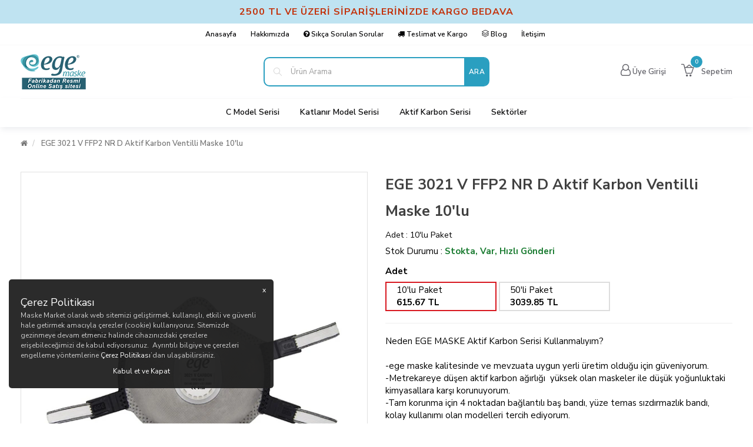

--- FILE ---
content_type: text/html; charset=UTF-8
request_url: https://www.maskemarket.com/ege-3021-v-ffp2-nr-d-aktif-karbon-ventilli-maske-10lu-0035886943632352786
body_size: 16224
content:
<!DOCTYPE HTML><!--[if lt IE 7 ]>
<html class="ie ie6 no-js" lang="tr"> <![endif]--><!--[if IE 7 ]>
<html class="ie ie7 no-js" lang="tr"> <![endif]--><!--[if IE 8 ]>
<html class="ie ie8 no-js" lang="tr"> <![endif]--><!--[if IE 9 ]>
<html class="ie ie9 no-js" lang="tr"> <![endif]--><!--[if gt IE 9]><!-->
<html class="no-js" lang="tr"><!--<![endif]-->
<head>
	<link rel="preconnect" href="https://fonts.gstatic.com">
	<title>Ege Maske</title>
			<link rel="alternate" hreflang="tr_TR" href="https://www.maskemarket.com/" />
		<meta charset="UTF-8">
<meta http-equiv="content-type" content="text/html; charset=UTF-8" />
<meta http-equiv="X-UA-Compatible" content="IE=edge">
<meta name="viewport" content="width=device-width, initial-scale=1, user-scalable=0">
<meta name="application-name" content="Ege Maske" />
<meta name="description" content="Ege Maske" />
<meta name="keywords" content="Ege Maske" />
<meta name="robots" content="index, follow" />
<meta name="robots" content="noodp" />
<meta name="generator" content="Arma Dijital" />
<link rel="canonical" href="https://www.maskemarket.com/ege-3021-v-ffp2-nr-d-aktif-karbon-ventilli-maske-10lu-0035886943632352786" />
<script>let ci_session = "ekn76miva2f098epk6dp3ugdojegrj6m"</script>
<!-- FAV ICON(BROWSER TAB ICON) -->
<meta name="application-name" content="Ege Maske"/>
<meta name="msapplication-TileColor" content="#ffffff"/>
<meta name="theme-color" content="#ffffff">
<link rel="icon" href="https://www.maskemarket.com/sites/ecommerce/maskemarket/assets/images/favicon/favicon.ico" type="image/x-icon">
<link rel="shortcut icon" href="https://www.maskemarket.com/sites/ecommerce/maskemarket/assets/images/favicon/favicon.ico" type="image/x-icon">
<link rel="icon" href="https://www.maskemarket.com/sites/ecommerce/maskemarket/assets/images/favicon/favicon.ico" type="image/x-icon">

























			<meta name="google-site-verification" content="nOiYuCh_1QFmraNmeY6YDRZFRo_rbaMKIDMXmK6Gi88" />
					<meta name="yandex-verification" content="78924757" />
								<script>
				if(typeof gtag != "undefined") {
					gtag('event', 'page_view', {
						'dynx_itemid': '2872',
						'dynx_pagetype': 'product_detail'
					});
					gtag('event', 'view_item', {
						"currency": "TRY",
						"items": [
							{
								"id": "2872",
								"item_id": "2872",
								"name": "EGE 3021 V FFP2 NR D Aktif Karbon Ventilli Maske 10'lu",
								"item_name": "EGE 3021 V FFP2 NR D Aktif Karbon Ventilli Maske 10'lu",
								"affiliation": "maskemarket",
								"list_name": "Search Results",
								"brand": "Ege Maske",
								"item_brand": "Ege Maske",
								"category": "products",
								"item_category": "products",
								"variant": "",
								"item_variant": "",
								"quantity": 1,
								"price": 615.67,
								"currency": "TRY"
							}
						]
					});
					gtag('event', 'select_item', {
						"currency": "TRY",
						"items": [
							{
								"id": "2872",
								"item_id": "2872",
								"name": "EGE 3021 V FFP2 NR D Aktif Karbon Ventilli Maske 10'lu",
								"item_name": "EGE 3021 V FFP2 NR D Aktif Karbon Ventilli Maske 10'lu",
								"affiliation": "maskemarket",
								"list_name": "Search Results",
								"brand": "Ege Maske",
								"item_brand": "Ege Maske",
								"category": "products",
								"item_category": "products",
								"variant": "",
								"item_variant": "",
								"quantity": 1,
								"price": 615.67,
								"currency": "TRY"
							}
						]
					});
				}
			</script>
				<!--HEAD CODES-->
<!-- Global site tag (gtag.js) - Google Analytics -->
<script async src="https://www.googletagmanager.com/gtag/js?id=AW-16676706768"></script>
<script>
  window.dataLayer = window.dataLayer || [];
  function gtag(){dataLayer.push(arguments);}
  gtag('js', new Date());

  gtag('config', 'UA-162317982-24');
</script><!--//HEAD CODES--><script>
	let variantData = null;
		let root_category = {
    "id": "147",
    "code": "urunler",
    "parent": "1",
    "order": "0",
    "name": "Ürünler",
    "status": "1",
    "show_in_mainmenu": "1",
    "show_in_breadcrumb": "0",
    "show_in_lists": "1",
    "icon": "",
    "created_at": "2020-12-04 03:31:17",
    "updated_at": "2021-04-23 12:27:37",
    "Photos": [],
    "seo_url": "urunler"
};
	</script>

<link type="text/css" rel="stylesheet" href="https://www.maskemarket.com//assets/sweetalert2/v10.14.1/sweetalert2.min.css" media="" />
<link type="text/css" rel="stylesheet" href="https://www.maskemarket.com//assets/bootstrap/v3.3.5/css/normalize.css" media="" />
<link type="text/css" rel="stylesheet" href="https://www.maskemarket.com//assets/bootstrap/v3.3.5/css/bootstrap.min.css" media="" />
<link type="text/css" rel="stylesheet" href="https://www.maskemarket.com//assets/bootstrap/v3.3.5/css/bootstrap-theme.min.css" media="" />
<link type="text/css" rel="stylesheet" href="https://www.maskemarket.com//assets/font-awesome/v4.7.0/css/font-awesome.min.css" media="" />
<link type="text/css" rel="stylesheet" href="https://www.maskemarket.com//assets/fonts/pe-icons/pe-icon-set-e-commerce.css" media="" />
<link type="text/css" rel="stylesheet" href="https://www.maskemarket.com//assets/simple-line-icons/v2.4.0/css/simple-line-icons.css" media="" />
<link type="text/css" rel="stylesheet" href="https://www.maskemarket.com//assets/css/predefined.css" media="" />
<link type="text/css" rel="stylesheet" href="https://www.maskemarket.com//assets/css/animate.min.css" media="" />
<link type="text/css" rel="stylesheet" href="https://www.maskemarket.com//assets/intl-tel-input/v12.1.7/css/intlTelInput.css" media="" />
<link type="text/css" rel="stylesheet" href="https://www.maskemarket.com//assets/jquery-birthday-picker/jqueyr-birthday-picker.css" media="" />
<link type="text/css" rel="stylesheet" href="https://www.maskemarket.com//assets/jquery-select2/css/select2.min.css" media="" />
<link type="text/css" rel="stylesheet" href="https://www.maskemarket.com//assets/jquery-select2/css/select2-bootstrap.min.css" media="" />
<link type="text/css" rel="stylesheet" href="https://www.maskemarket.com//assets/bootstrap-datetimepicker/v4.17.47/bootstrap-datetimepicker.css" media="" />
<link type="text/css" rel="stylesheet" href="https://www.maskemarket.com//assets/jquery-datetimepicker/jquery.datetimepicker.css" media="" />
<link type="text/css" rel="stylesheet" href="https://www.maskemarket.com//assets/jquery-fancybox/v3.1.20/jquery.fancybox.css" media="" />
<link type="text/css" rel="stylesheet" href="https://www.maskemarket.com//assets/jquery-datetimepicker/jquery.datetimepicker.css" media="" />
<link type="text/css" rel="stylesheet" href="https://www.maskemarket.com//assets/icheck/v1.0.2/skins/flat/_all.css" media="" />
<link type="text/css" rel="stylesheet" href="https://www.maskemarket.com//assets/icheck/v1.0.2/skins/futurico/futurico.css" media="" />
<link type="text/css" rel="stylesheet" href="https://www.maskemarket.com//assets/icheck/v1.0.2/skins/line/_all.css" media="" />
<link type="text/css" rel="stylesheet" href="https://www.maskemarket.com//assets/icheck/v1.0.2/skins/minimal/_all.css" media="" />
<link type="text/css" rel="stylesheet" href="https://www.maskemarket.com//assets/icheck/v1.0.2/skins/polaris/polaris.css" media="" />
<link type="text/css" rel="stylesheet" href="https://www.maskemarket.com//assets/icheck/v1.0.2/skins/square/_all.css" media="" />
<link type="text/css" rel="stylesheet" href="https://www.maskemarket.com//assets/nouislider/v9.2.0/nouislider.css" media="" />
<link type="text/css" rel="stylesheet" href="https://www.maskemarket.com//assets/jquery-card/v2.5.0/card.css" media="" />
<link type="text/css" rel="stylesheet" href="https://www.maskemarket.com//assets/jquery-mCustomScrollbar/v3.1.13/jquery.mCustomScrollbar.css" media="" />
<link type="text/css" rel="stylesheet" href="https://www.maskemarket.com//assets/css/spinners.css" media="" />
<link type="text/css" rel="stylesheet" href="https://www.maskemarket.com//assets/css/slick.css" media="" />
<link type="text/css" rel="stylesheet" href="https://www.maskemarket.com//assets/jquery-blockui/blockui.css" media="" />
<link type="text/css" rel="stylesheet" href="https://www.maskemarket.com//modules/ecommerce/assets/css/ecommerce.css" media="" />
<link type="text/css" rel="stylesheet" href="https://www.maskemarket.com//modules/common/assets/css/common.css" media="" />
<link type="text/css" rel="stylesheet" href="https://www.maskemarket.com//modules/common/assets/css/payment.css" media="" />
<link type="text/css" rel="stylesheet" href="https://fonts.googleapis.com/css2?family=Nunito+Sans:wght@300;400;600;700&display=swap" media="" />
<link type="text/css" rel="stylesheet" href="https://www.maskemarket.com//assets/owl-carousel/v1.3.3/owl.carousel.css" media="" />
<link type="text/css" rel="stylesheet" href="https://www.maskemarket.com//assets/owl-carousel/v1.3.3/owl.theme.css" media="" />
<link type="text/css" rel="stylesheet" href="https://www.maskemarket.com//assets/jquery-themepunch-revolution/v5.2.5.3/css/settings.css" media="" />
<link type="text/css" rel="stylesheet" href="https://www.maskemarket.com//assets/jquery-themepunch-revolution/v5.2.5.3/css/layers.css" media="" />
<link type="text/css" rel="stylesheet" href="https://www.maskemarket.com//assets/jquery-themepunch-revolution/v5.2.5.3/css/navigation.css" media="" />
<link type="text/css" rel="stylesheet" href="https://unpkg.com/placeholder-loading/dist/css/placeholder-loading.min.css" media="" />
<link type="text/css" rel="stylesheet" href="https://www.maskemarket.com/sites/ecommerce/maskemarket/assets/css/style.css?v=1.4" media="" />
<link type="text/css" rel="stylesheet" href="https://www.maskemarket.com/sites/ecommerce/maskemarket/assets/css/custom-colors.css?v=1.4" media="" />
<link type="text/css" rel="stylesheet" href="https://www.maskemarket.com/sites/ecommerce/maskemarket/assets/css/responsive.css?v=1.0" media="" />
</head><body>
<!--BODY CODES-->
<!-- Go to www.addthis.com/dashboard to customize your tools --> <script type="text/javascript" src="//s7.addthis.com/js/300/addthis_widget.js#pubid=ra-604ff3232c7b659f"></script><!--// BODY CODES-->
<div id="st-container" class="st-container">
	<div class="st-pusher">
		<!-- Mobile Search Icon -->
<div class="icons-svg-sprite">
	<svg xmlns="http://www.w3.org/2000/svg">
		<defs>
			<path id="stumbleupon-path-1" d="M0,0.0749333333 L31.9250667,0.0749333333 L31.9250667,31.984 L0,31.984" />
		</defs>
		<symbol viewBox="0 0 24 24" id="icon-close">
			<path d="M19 6.41L17.59 5 12 10.59 6.41 5 5 6.41 10.59 12 5 17.59 6.41 19 12 13.41 17.59 19 19 17.59 13.41 12z" />
		</symbol>
		<symbol viewBox="0 0 118.783 118.783" id="icon-search">
			<path d="M115.97,101.597L88.661,74.286c4.64-7.387,7.333-16.118,7.333-25.488c0-26.509-21.49-47.996-47.998-47.996   S0,22.289,0,48.798c0,26.51,21.487,47.995,47.996,47.995c10.197,0,19.642-3.188,27.414-8.605l26.984,26.986   c1.875,1.873,4.333,2.806,6.788,2.806c2.458,0,4.913-0.933,6.791-2.806C119.72,111.423,119.72,105.347,115.97,101.597z    M47.996,81.243c-17.917,0-32.443-14.525-32.443-32.443s14.526-32.444,32.443-32.444c17.918,0,32.443,14.526,32.443,32.444   S65.914,81.243,47.996,81.243z" />
		</symbol>
	</svg>
</div><!-- Mobile Search Icon --><!-- Mobile Main Menu-->
<nav class="st-menu st-effect-3" id="menu-3">
	<ul>
		<li>
			<a href="#" class="mobile-menu-close-button">Menüyü Kapat				<i class="icons icon-close"></i></a>
		</li>
		<li>
			<a href="https://www.maskemarket.com">Anasayfa</a>
		</li>
		<li>
			<a href="https://www.maskemarket.com/kurumsal/hakkimizda">Hakkımızda</a>
		</li>
						<li>
					<a href="https://www.maskemarket.com/c-model-serisi"><span>C Model Serisi</span></a>
				</li>
							<li>
					<a href="https://www.maskemarket.com/katlanir-model-serisi"><span>Katlanır Model Serisi</span></a>
				</li>
							<li>
					<a href="https://www.maskemarket.com/aktif-karbon-serisi-06245716145243647"><span>Aktif Karbon Serisi</span></a>
				</li>
							<li>
					<a href="https://www.maskemarket.com/sektorler-07692964823180484"><span>Sektörler</span></a>
				</li>
					<li>
			<a href="https://www.maskemarket.com/iletisim">İletişim</a>
		</li>
	</ul>
</nav><!-- Mobile Main Menu--><!-- Mobile Member Menu-->
<nav class="st-menu st-effect-2" id="mobile-customer-menu">
	<ul>
		<li>
			<a href="#" class="mobile-menu-close-button">Menüyü Kapat				<i class="icons icon-close"></i></a>
		</li>
		<li class="login-register">
			<div class="logged-in">Hoşgeldiniz				,
				<strong> </strong>
			</div>
		</li>
		<li>
			<a href="https://www.maskemarket.com/uye-bilgilerim"><i class="icons icon-user"></i> Üyelik Bilgilerim			</a>
		</li>
		<li>
			<a href="https://www.maskemarket.com/adreslerim"><i class="icons icon-location-pin"></i> Adreslerim			</a>
		</li>
		<li>
			<a href="https://www.maskemarket.com/siparislerim"><i class="icons icon-list"></i> Siparişlerim			</a>
		</li>
		<li>
			<a href="https://www.maskemarket.com/uyelik/changemypassword"><i class="icons icon-lock"></i> Şifre Değişikliği			</a>
		</li>
		<li>
			<a href="https://www.maskemarket.com/uyelik/logout"><i class="icons icon-logout"></i> Çıkış Yap			</a>
		</li>
	</ul>
</nav><!-- Mobile Member Menu--><!-- Main Menu -->
<header class="header">
	<div class="topBar hidden-xs">
				<div class="top-slogan">
			<div class="slogan">
				2500 TL VE ÜZERİ SİPARİŞLERİNİZDE KARGO BEDAVA			</div>
		</div>
			<div class="topMenu">
			<div class="container">
				<div class="row do-flex">
					<div class="col-md-12 text-center">
						<ul class="list-unstyled list-inline m-b-0">
							<li>
								<a href="https://www.maskemarket.com">Anasayfa</a>
							</li>
							<li>
								<a href="https://www.maskemarket.com/kurumsal/hakkimizda">Hakkımızda</a>
							</li>
																	<li>
											<a href="https://www.maskemarket.com/yardim/sikca-sorulan-sorular"><i class="fa fa-question-circle"></i> Sıkça Sorulan Sorular											</a>
										</li>
																				<li>
											<a href="https://www.maskemarket.com/yardim/teslimat-ve-kargo"><i class="fa fa-truck"></i> Teslimat ve Kargo											</a>
										</li>
																				<li>
											<a href="https://www.maskemarket.com/yardim/blog123"><i class="icon-layers"></i> Blog											</a>
										</li>
																	<li>
								<a href="https://www.maskemarket.com/iletisim">İletişim</a>
							</li>
						</ul>
					</div>
				</div>
			</div>
		</div>
		<div class="container">
			<div class="row do-flex">
				<div class="col-sm-2 col-md-3 col-lg-4 text-center">
					<a href="https://www.maskemarket.com" class="navbar-brand"><img src="https://www.maskemarket.com/sites/ecommerce/maskemarket/assets/images/logo.png" class="logo img-responsive" alt="maskemarket"></a>
				</div>
				<div class="col-sm-5 col-md-5 col-lg-4">
					<div id="navbar-search" class="search-widget">
						<form action="https://www.maskemarket.com/kategoriler" method="get">
							<span role="status" aria-live="polite" class="ui-helper-hidden-accessible"></span>
							<input type="text" name="q" id="searchterm" value="" placeholder="Ürün Arama" class="ui-autocomplete-input" autocomplete="off">
							<button type="submit">
								Ara							</button>
						</form>
					</div>
				</div>
				<div class="col-sm-5 col-md-4 col-lg-4  do-flex">
					<ul class="list-inline pull-right m-b-0 memberLoginMenu">
							<li>
		<a href="https://www.maskemarket.com/uyelik"><i class="fa fa-user-o"></i>
			<span class="hidden-xs">Üye Girişi</span></a>
	</li>
					</ul>
					<div class="navbarTools do-flex">
						<div id="navbar-cart">
							<div class="blockcart cart-preview active">
								<div class="header-cart">
									<a rel="nofollow" href="https://www.maskemarket.com/sepetim">
										<span class="cart-products-count"></span>
										<i class="icons icon-basket-loaded" aria-hidden="true"></i>
									</a>
								</div>
							</div>
						</div>
						<a rel="nofollow" href="https://www.maskemarket.com/sepetim">Sepetim</a>
					</div>
				</div>
			</div>
		</div>
	</div>
	<div class="mobile-header-top">
		<button type="button" id="mobile-search-toggle" class="visible-xs">
			<svg>
				<use xmlns:xlink="http://www.w3.org/1999/xlink" xlink:href="#icon-close"></use>
			</svg>
			<svg>
				<use xmlns:xlink="http://www.w3.org/1999/xlink" xlink:href="#icon-search"></use>
			</svg>
		</button>
					<a href="https://www.maskemarket.com/uyelik" class="accountButton"><i class="icons icon-login"></i>
				<span>Üye Girişi</span></a>
			</div>
	<div class="mobile-header-bottom">
		<div id="quickSearch">
			<!-- mobile_search -->
			<form class="form" action="https://www.maskemarket.com/kategoriler" method="get">
				<fieldset class="form-fieldset">
					<div class="form-field">
						<input class="form-input" name="q" id="searchterm" value="" placeholder="Ürün Arama" autocomplete="off">
						<button type="submit">
							<svg>
								<use xmlns:xlink="http://www.w3.org/1999/xlink" xlink:href="#icon-search"></use>
							</svg>
						</button>
					</div>
				</fieldset>
			</form>
		</div>
		<div class="mobileMenuBar">
			<div id="st-trigger-effects" class="column">
				<button data-effect="st-effect-3">
					<i class="icons icon-menu"></i>
				</button>
			</div>
		</div>
		<div class="mobileLogo">
			<a href="https://www.maskemarket.com"><img src="https://www.maskemarket.com/sites/ecommerce/maskemarket/assets/images/logo.png" class="img-responsive" alt="maskemarket"></a>
		</div>
		<div class="mobileCart">
			<div id="navbar-cart">
				<div class="blockcart cart-preview active">
					<div class="header-cart">
						<a rel="nofollow" href="https://www.maskemarket.com/sepetim">
							<span class="cart-products-count"></span>
							<i class="icons icon-basket-loaded" aria-hidden="true"></i>
						</a>
					</div>
				</div>
			</div>
		</div>
	</div>
	<div class="navbarWrapper">
		<div class="container">
			<div class="row">
				<div class="col-sm-12 col-md-12 col-lg-12 text-center hidden-xs">
					<ul class="nav navbar-nav">
													<li>
								<a href="https://www.maskemarket.com/c-model-serisi">C Model Serisi</a>
							</li>
													<li>
								<a href="https://www.maskemarket.com/katlanir-model-serisi">Katlanır Model Serisi</a>
							</li>
													<li>
								<a href="https://www.maskemarket.com/aktif-karbon-serisi-06245716145243647">Aktif Karbon Serisi</a>
							</li>
													<li>
								<a href="https://www.maskemarket.com/sektorler-07692964823180484">Sektörler</a>
							</li>
											</ul>
				</div>
			</div>
		</div>
	</div>
</header><!-- Main Menu --><div class="breadcrumbWrapper" style="">
	<div class="container">
		<div class="row">
			<div class="col-lg-12">
				<ul class="breadcrumb">
					<li>
						<a href="https://www.maskemarket.com"><i class="fa fa-home"></i></a>
					</li>
													<li class="active">
																			EGE 3021 V FFP2 NR D Aktif Karbon Ventilli Maske 10'lu								</li>
											</ul>
			</div>
		</div>
	</div>
</div>
<div class="container p-t-20 p-b-40">
	<div class="row">
		<div class="col-sm-12 col-md-12">
			<div class="productDetails">
				<div class="row">
					<div class="col-md-6 left-content-product">
						<div id="productDetailPhotos" class="owl-carousel owl-theme">
			<div class="item p-30">
			<a href="https://www.maskemarket.com/img/-/sites/ecommerce/maskemarket/uploads/products/2871/3687ed714489499f4f527aefe93bc537.jpg" class="fancybox" data-fancybox="gallery">
				<img title="EGE 3021 V FFP2 NR D Aktif Karbon Ventilli Maske 10'lu" alt="EGE 3021 V FFP2 NR D Aktif Karbon Ventilli Maske 10'lu" class="img-responsive m-auto"
					src="https://www.maskemarket.com/img/-/sites/ecommerce/maskemarket/uploads/products/2871/3687ed714489499f4f527aefe93bc537.jpg"
				/>
			</a>
		</div>
	</div>					</div>
					<div class="col-md-6 productRight">
						<div class="productTitle">
	<h1 class="">EGE 3021 V FFP2 NR D Aktif Karbon Ventilli Maske 10'lu</h1>
			<h5>Adet : 10'lu Paket</h5>
	</div>						<div class="productShortDescription">
							
							<div class="clearfix"></div>
								<div class="stockStatus m-b-5 ">Stok Durumu :
		<label class="hasstock">
			Stokta, Var, Hızlı Gönderi		</label>
	</div>
										<div class="variants">
			<h4>Adet</h4>
								<ul class="variant type1">
													<li data-variant-index="0"
								data-id="15"
								style=""
								class="variant_value selected">
								<div class="varyantItem">
																		<div class="content">
										<span>10'lu Paket</span>
										615.67 TL									</div>
								</div>
							</li>
													<li data-variant-index="0"
								data-id="20"
								style=""
								class="variant_value ">
								<div class="varyantItem">
																		<div class="content">
										<span>50'li Paket</span>
										3039.85 TL									</div>
								</div>
							</li>
											</ul>
							</div>
		<script>
		variantData = {
			currentVariantKey: "15",
			variantProducts: {
    "ege-3021-v-ffp2-nr-d-aktif-karbon-ventilli-maske-10lu-0035886943632352786": [
        "15"
    ],
    "ege-3021-v-ffp2-nr-d-aktif-karbon-ventilli-maske-50li-039595334589579423": [
        "20"
    ]
},
			variantLinks: {
    "15": "ege-3021-v-ffp2-nr-d-aktif-karbon-ventilli-maske-10lu-0035886943632352786",
    "20": "ege-3021-v-ffp2-nr-d-aktif-karbon-ventilli-maske-50li-039595334589579423"
},
			variants: [
    {
        "id": "9",
        "code": null,
        "name": "Adet",
        "type": "1",
        "created_at": "2021-04-30 16:54:59",
        "updated_at": "2021-04-30 19:38:10",
        "showprice": "1",
        "values": [
            {
                "id": "15",
                "idvariant": "9",
                "color": "",
                "image": null,
                "product_image": null,
                "orderno": "1",
                "name": "10'lu Paket"
            },
            {
                "id": "20",
                "idvariant": "9",
                "color": "",
                "image": null,
                "product_image": null,
                "orderno": "6",
                "name": "50'li Paket"
            }
        ]
    }
]		};
	</script>
	<style>
        .select2image.select2-selection--single {
            height: 100%;
        }

        .select2-container .select2image.select2-selection--single .select2-selection__rendered {
            word-wrap: break-word;
            text-overflow: inherit;
            white-space: normal;
        }
	</style>
							<hr />
							<div>
<div>Neden EGE MASKE Aktif Karbon Serisi Kullanmalıyım?<br />&nbsp;<br />-ege maske kalitesinde ve mevzuata uygun yerli &uuml;retim olduğu i&ccedil;in g&uuml;veniyorum.<br />-Metrekareye d&uuml;şen aktif karbon ağırlığı &nbsp;y&uuml;ksek olan maskeler ile d&uuml;ş&uuml;k yoğunluktaki kimyasallara karşı korunuyorum.<br />-Tam korunma i&ccedil;in 4 noktadan bağlantılı baş bandı, y&uuml;ze temas sızdırmazlık bandı, kolay kullanımı olan modelleri tercih ediyorum.<br />-Homojen dağılımı olan partik&uuml;l şeklinde yerleştirilmiş aktif karbon kullanımı ile rahatsız edici koku, kaynak dumanı ve izin verilen sınır değerlerin altındaki kimyasal gaz/buharından korunuyorum.</div>
</div>						</div>
						<div class="m-t-15">
								<div class="productPrice p-t-0 p-b-15 ">
		<span class="newPrice">615.67 TL</span>
			</div>
<input type="hidden" id="paytotal" value="615.67" />
						</div>
								<div class="addToCart">
			<div class="quantitySpinner">
				<div class="cartQuantityButton clrfix quantity-box">
					<input type="number"
					       min="1"
					       max="0"
					       name="amount"
					       value="1"
					       data-min="1"
					       data-max="0"
					       onchange="$('#productAddToCart').attr('data-amount',$(this).val());"
					       class="cartQuantityInput touchSpin form-control grey count "
					       autocomplete="off" size="2"
											/>
											<a title="Ekle" href="javascript:void(0)" class="cartQuantityUp quantityUp btn btn-plus" rel="nofollow">+</a>
						<a title="Çıkar" href="javascript:void(0)" class="cartQuantityDown quantityDown btn btn-minus" rel="nofollow">-</a>
									</div>
			</div>
			<a href="javascript:void(0)" id="productAddToCart" class="single_add_to_cart_button button alt addtocart btn main" data-idproduct="2872"
			   data-amount="1">
				<i class="fa fa-shopping-cart"></i> SEPETE EKLE			</a>
		</div>
		<div class="noStockContainer" style="display: none">
			<div class="m-15" style="background: lightgreen">
				<div class="combinationName"></div>  kombinasyonunda ürün bulunamadı			</div>
		</div>
							<div class="action-buttons">
																							</div>
						<div class="addthis_inline_share_toolbox"></div>
					</div>
				</div>
			</div>
			<div class="product-tabs wow fadeInUp">
				<div class="row">
					<div class="col-md-12">
						<ul class="nav nav-tabs nav-tab-cell">
							<li class="active">
								<a href="#tab-description" data-toggle="tab" aria-expanded="true">ÜRÜN AÇIKLAMASI</a>
							</li>
															<li class="">
									<a href="#tab-reviews" data-toggle="tab" aria-expanded="false">ÜRÜN YORUMLARI										(0										)</a>
								</li>
																				</ul>
					</div>
					<div class="col-md-12">
						<div class="tab-content">
							<div class="tab-pane active" id="tab-description">
								Neden EGE MASKE Aktif Karbon Serisi Kullanmalıyım?<br />&nbsp;<br />-ege maske kalitesinde ve mevzuata uygun yerli &uuml;retim olduğu i&ccedil;in g&uuml;veniyorum.<br />-Metrekareye d&uuml;şen aktif karbon ağırlığı &nbsp;y&uuml;ksek olan maskeler ile d&uuml;ş&uuml;k yoğunluktaki kimyasallara karşı korunuyorum.<br />-Tam korunma i&ccedil;in 4 noktadan bağlantılı baş bandı, y&uuml;ze temas sızdırmazlık bandı, kolay kullanımı olan modelleri tercih ediyorum.<br />-Homojen dağılımı olan partik&uuml;l şeklinde yerleştirilmiş aktif karbon kullanımı ile rahatsız edici koku, kaynak dumanı ve izin verilen sınır değerlerin altındaki kimyasal gaz/buharından korunuyorum.<br /><br />4 Noktadan Bağlantılı Ayarlanabilir Aparatl<br />-4 noktadan bağlantı y&uuml;ze baskıyı d&ouml;rt eşit par&ccedil;aya dağıtır ve &ccedil;alışanın y&uuml;z&uuml;ndeki maske hissiyatını azaltır.<br />-Sızdırmazlığı ve tam korumayı garanti eder<br /><br />Baş Bandı<br />-&Ouml;rme lastiktir, cilde zarar vermez.<br />-Rakipsiz kalitede elastiktir.<br /><br />Aktif karbon<br />-170 &nbsp;gr partik&uuml;l şeklinde aktif karbon katmanı bulunmaktadır. Karbon kalitesi, &uuml;r&uuml;n, model, &uuml;retim kalitesi ile ege 3021 maske efsane haline gelmiştir.<br />&nbsp;<br />Air-Eng-Ventil<br />-&Ccedil;ok d&uuml;ş&uuml;k hava akımında bile yaprak valf sıcak havayı hızlıca tahliye eder<br />-Sıcak ve nemli hava hızlı tahliye olduğu i&ccedil;in kullanıcı konforu en &uuml;st seviyeye ulaşır<br /><br />Metal Aksam Yoktur<br />-Metal sıcak &ccedil;alışma ortamlarında ısıyı tutar ve &ccedil;alışana aktarır.<br />-Metal olmaması &ccedil;alışanın performansının d&uuml;şmesini &ouml;nler.<br />-Metal ortam kirleticileri ile tepkimeye girebilir.&nbsp;<br />-Metal iş kazası halinde yaralanmaya neden olabilir.<br /><br />Profesyonellere &Ouml;zel Tasarlanmış Dizayn<br />-Burna uygun tasarımı ile &nbsp;burun mandalı gerektirmez.<br />-Her y&uuml;z yapısına uyum sağlar.<br />-Konfor en &uuml;st seviyededir.<br />-Hacimli konik yapı nedeniyle &nbsp;daha fazla filtreleme alanı ve &nbsp;daha uzun s&uuml;re kullanım sağlar.<br /><br />Sızdırmazlık Bandı<br />-Cilde zarar vermeyen yumuşak malzemeden &uuml;retilir.<br />-Y&uuml;z&uuml;n kolayca şeklini alır ve kullanıcının y&uuml;z&uuml;ne baskıyı azaltır.<br />-&Ccedil;alışanın y&uuml;z&uuml;nde maske yokmuş hissi uyandırır.<br />-Sıcak &ccedil;alışma ortamında terleme yapmaz, &ccedil;alışan performansını artırır<br />-Dışarıdan i&ccedil;eri koruyucu sızdırmazlığı sağladığı gibi, i&ccedil;eriden dışarı sıcak nefes sızdırmazlığını da sağlayarak g&ouml;zl&uuml;kte buğulanmayı ve ciltte terlemeyi &ouml;nler<br /><br />Ventil Montajı<br />-Maskeye ultrasonik kaynak &nbsp;teknolojisi ile monte edilmiştir..<br />-Tehlikeli yapıştırıcı i&ccedil;ermez.<br />-Sağlamdır.&nbsp;<br /><br />EN &Ccedil;OK TERCİH EDİLEN SEKT&Ouml;RLER<br />&nbsp;<br />-Kaynak ve Metal Dumanı &nbsp; &nbsp; &nbsp; &nbsp; &nbsp; &nbsp; &nbsp; &nbsp; &nbsp; &nbsp; &nbsp; &nbsp; &nbsp; &nbsp; &nbsp; &nbsp; &nbsp; &nbsp; &nbsp; &nbsp; &nbsp; &nbsp; &nbsp; &nbsp; &nbsp; -Plastik Oluşumunda &nbsp; &nbsp; &nbsp; &nbsp; &nbsp; &nbsp; &nbsp; &nbsp;-Geri D&ouml;n&uuml;ş&uuml;m&nbsp;<br />-Evsel Atık Ayrıştırma ve Toplama İşlemi &nbsp; &nbsp; &nbsp; &nbsp; &nbsp; &nbsp; &nbsp; &nbsp; &nbsp; &nbsp; &nbsp; &nbsp; &nbsp; &nbsp; -Boya Buharları &nbsp; &nbsp; &nbsp; &nbsp; &nbsp; &nbsp; &nbsp; &nbsp; &nbsp; &nbsp; &nbsp; &nbsp;-Ahşap Temizliğinde&nbsp;<br />-Solvent Bazlı Buharlar End&uuml;striyel Atık ve Temizlemede &nbsp; &nbsp;-Otomotiv&nbsp;<br />-D&ouml;k&uuml;m Haddehane &nbsp; &nbsp; &nbsp; &nbsp; &nbsp; &nbsp; &nbsp; &nbsp; &nbsp; &nbsp; &nbsp; &nbsp; &nbsp; &nbsp; &nbsp; &nbsp; &nbsp; &nbsp; &nbsp; &nbsp; &nbsp; &nbsp; &nbsp; &nbsp; &nbsp; &nbsp; &nbsp; &nbsp; &nbsp; &nbsp;-Tarım G&uuml;bre İşlemlerde &nbsp; &nbsp; &nbsp; &nbsp; -Petro Kimya Tesisleri&nbsp;<br />-Kimyasal Hafif Kokular &nbsp; &nbsp; &nbsp; &nbsp; &nbsp; &nbsp; &nbsp; &nbsp; &nbsp; &nbsp; &nbsp; &nbsp; &nbsp; &nbsp; &nbsp; &nbsp; &nbsp; &nbsp; &nbsp; &nbsp; &nbsp; &nbsp; &nbsp; &nbsp; &nbsp; &nbsp; &nbsp; &nbsp;-&Ccedil;inko Bakır Madenlerinde &nbsp; &nbsp;-Hastane ve Atık İşlemleri							</div>
															<div class="tab-pane productReviews" id="tab-reviews">
										<div class="m-b-30">
		<a title="Ürünü değerlendir" href="javascript:void(0)"
			data-ajax-url="https://www.maskemarket.com/product/ege-3021-v-ffp2-nr-d-aktif-karbon-ventilli-maske-10lu-0035886943632352786/comment"
			data-title="Ürünü değerlendir"
			data-footer='<button type="button" class="btn red" data-dismiss="modal">Kapat</button>
			<button id="submit" name="submit" onclick="$(&apos;#comment-form&apos;).submit()" class="btn main">Gönder</button>'
			data-hide-close="true"
			class="ajaxModal btn main m-auto">
			<i class="fa fa-comment-o"></i> Ürünü değerlendir		</a>
	</div>
	<div class="alert alert-1 alert-block text-center p-t-40 p-b-30">
		<i class="icons icon-bubbles fa-5x m-t-15"></i>
		<div class="clearfix"></div>
		Bu ürün için henüz yorum yapılmadı.	</div>
								</div>
																				</div>
					</div>
				</div>
			</div>
				<div class="row wow fadeInUp m-t-30">
		<div class="col-md-12">
			<h3 class="section-title m-t-0">
				<span>İlginizi Çekebilir</span>
			</h3>
		</div>
		<div class="p-t-40">
			<div class="product-slider">
				<div class="owl-carousel home-owl-carousel custom-carousel owl-theme">
					<div class="item">
	<div class="single-shop">
		<div class="shop-img">
			<a href="https://www.maskemarket.com/ege-4023-v-ffp2-nr-d-aktif-karbon-ventilli-maske-10lu-024385731217885387" title="EGE 4023 V FFP2 NR D Aktif Karbon Ventilli Maske 10'lu" class="">
	<img src="https://www.maskemarket.com/img/w500h500/sites/ecommerce/maskemarket/uploads/products/2875/3b62f7a701b7075b3137b08d52036500.jpg" class="img-responsive m-auto" alt="EGE 4023 V FFP2 NR D Aktif Karbon Ventilli Maske 10'lu" />
	</a>		</div>
		<div class="shop-text-all">
			<div class="product-title">
	<a href="https://www.maskemarket.com/ege-4023-v-ffp2-nr-d-aktif-karbon-ventilli-maske-10lu-024385731217885387" class="name" title="EGE 4023 V FFP2 NR D Aktif Karbon Ventilli Maske 10'lu">EGE 4023 V FFP2 NR D Aktif Karbon Ventilli Maske 10'lu</a>
</div>			<div class="stock-code"></div>			<div class="shortDesc">
					<div class="shortTitle">Neden EGE MASKE Aktif Karbon Serisi Kullanmalıyım?<br />&nbsp;<br />-ege maske kalitesinde ve mevzuata uygun yerli &uuml;retim olduğu i&ccedil;in g&uuml;veniyorum.<br />-Metrekareye d&uuml;şen aktif karbon ağırlığı &nbsp;y&uuml;ksek olan maskeler ile d&uuml;ş&uuml;k yoğunluktaki kimyasallara karşı korunuyorum.<br />-Tam korunma i&ccedil;in 4 noktadan bağlantılı baş bandı, y&uuml;ze temas sızdırmazlık bandı, kolay kullanımı olan modelleri tercih ediyorum.<br />-Homojen dağılımı olan partik&uuml;l şeklinde yerleştirilmiş aktif karbon kullanımı ile rahatsız edici koku, kaynak dumanı ve izin verilen sınır değerlerin altındaki kimyasal gaz/buharından korunuyorum.</div>
					<span class="price productPrice">361.68					<i class="fa fa fa-try"></i>
					</span>
	<span class="oldPrice">
		</span>
			</div>
		</div>
		<div class="actionTools">
							<a href="javascript:void(0)" title="SEPETE EKLE" class="addtocart btn main" data-idproduct="2876" data-amount="1">
									<i class="fa fa-shopping-cart"></i>
								<span>SEPETE EKLE</span>
			</a>
									<a href="https://www.maskemarket.com/carts/buyNow/2876" rel="nofollow" class="" title="">
								</a>
									</div>
	</div>
</div><div class="item">
	<div class="single-shop">
		<div class="shop-img">
			<a href="https://www.maskemarket.com/ege-500-ffp1-nr-maske-10lu-09926983841674566" title="EGE 500 FFP1 NR Maske 10'lu" class="">
	<img src="https://www.maskemarket.com/img/w500h500/sites/ecommerce/maskemarket/uploads/products/2938/aaf38fc796dc5169a650d8ec87834f2b.jpg" class="img-responsive m-auto" alt="EGE 500 FFP1 NR Maske 10'lu" />
	</a>		</div>
		<div class="shop-text-all">
			<div class="product-title">
	<a href="https://www.maskemarket.com/ege-500-ffp1-nr-maske-10lu-09926983841674566" class="name" title="EGE 500 FFP1 NR Maske 10'lu">EGE 500 FFP1 NR Maske 10'lu</a>
</div>			<div class="stock-code"></div>			<div class="shortDesc">
					<div class="shortTitle"><span>Sağlık sekt&ouml;r&uuml; ve end&uuml;striyel sekt&ouml;rde, insanların sağlını g&uuml;vence altına alma ama&ccedil;lı geliştirilen ve kişisel koruyucu &uuml;r&uuml;nler sınıfının en başlarında gelen</span><span>&nbsp;</span><strong>&nbsp;<a href="https://maskemarket.com/" title="n95 maske">n95 maske</a>&nbsp;</strong><strong>( Muadili)</strong><span>, %95 sızdırmazlığı ispatlanmış, &uuml;st d&uuml;zey filtrasyon &ouml;zellikleri ile d&uuml;nya sağlık &ouml;rg&uuml;t&uuml; tarafından kabul edilen maske &ccedil;eşitleri arasında yer bulmaktadır.</span></div>
					<span class="price productPrice">100.32					<i class="fa fa fa-try"></i>
					</span>
	<span class="oldPrice">
		</span>
			</div>
		</div>
		<div class="actionTools">
							<a href="javascript:void(0)" title="SEPETE EKLE" class="addtocart btn main" data-idproduct="2974" data-amount="1">
									<i class="fa fa-shopping-cart"></i>
								<span>SEPETE EKLE</span>
			</a>
									<a href="https://www.maskemarket.com/carts/buyNow/2974" rel="nofollow" class="" title="">
								</a>
									</div>
	</div>
</div><div class="item">
	<div class="single-shop">
		<div class="shop-img">
			<a href="https://www.maskemarket.com/ege-501-v-ffp1-nr-ventinli-maske-10lu-05150871903753926" title="EGE 501 V FFP1 NR  Ventinli Maske 10'lu" class="">
	<img src="https://www.maskemarket.com/img/w500h500/sites/ecommerce/maskemarket/uploads/products/2941/9cd70bbfaca88a3fbb3a192c4bb7eae3.jpg" class="img-responsive m-auto" alt="EGE 501 V FFP1 NR  Ventinli Maske 10'lu" />
	</a>		</div>
		<div class="shop-text-all">
			<div class="product-title">
	<a href="https://www.maskemarket.com/ege-501-v-ffp1-nr-ventinli-maske-10lu-05150871903753926" class="name" title="EGE 501 V FFP1 NR  Ventinli Maske 10'lu">EGE 501 V FFP1 NR  Ventinli Maske 10'lu</a>
</div>			<div class="stock-code"></div>			<div class="shortDesc">
					<div class="shortTitle"><span>Sağlık sekt&ouml;r&uuml; ve end&uuml;striyel sekt&ouml;rde, insanların sağlını g&uuml;vence altına alma ama&ccedil;lı geliştirilen ve kişisel koruyucu &uuml;r&uuml;nler sınıfının en başlarında gelen</span><span>&nbsp;</span><strong>&nbsp;<a href="https://maskemarket.com/" title="n95 maske">n95 maske</a>&nbsp;</strong><strong>( Muadili)</strong><span>, %95 sızdırmazlığı ispatlanmış, &uuml;st d&uuml;zey filtrasyon &ouml;zellikleri ile d&uuml;nya sağlık &ouml;rg&uuml;t&uuml; tarafından kabul edilen maske &ccedil;eşitleri arasında yer bulmaktadır.</span></div>
					<span class="price productPrice">112.31					<i class="fa fa fa-try"></i>
					</span>
	<span class="oldPrice">
		</span>
			</div>
		</div>
		<div class="actionTools">
							<a href="javascript:void(0)" title="SEPETE EKLE" class="addtocart btn main" data-idproduct="2981" data-amount="1">
									<i class="fa fa-shopping-cart"></i>
								<span>SEPETE EKLE</span>
			</a>
									<a href="https://www.maskemarket.com/carts/buyNow/2981" rel="nofollow" class="" title="">
								</a>
									</div>
	</div>
</div><div class="item">
	<div class="single-shop">
		<div class="shop-img">
			<a href="https://www.maskemarket.com/ege-ffp2-600-nr-n95-ventilsiz-maske-10lu-paket-04010008395858389" title="EGE FFP2 600 NR N95 Ventilsiz Maske 10'lu Paket" class="">
	<img src="https://www.maskemarket.com/img/w500h500/sites/ecommerce/maskemarket/uploads/products/2822/4567a94c87bb0a2355255cd77d443e04.png" class="img-responsive m-auto" alt="EGE FFP2 600 NR N95 Ventilsiz Maske 10'lu Paket" />
	</a>		</div>
		<div class="shop-text-all">
			<div class="product-title">
	<a href="https://www.maskemarket.com/ege-ffp2-600-nr-n95-ventilsiz-maske-10lu-paket-04010008395858389" class="name" title="EGE FFP2 600 NR N95 Ventilsiz Maske 10'lu Paket">EGE FFP2 600 NR N95 Ventilsiz Maske 10'lu Paket</a>
</div>			<div class="stock-code"></div>			<div class="shortDesc">
					<div class="shortTitle"><span>Sağlık sekt&ouml;r&uuml; ve end&uuml;striyel sekt&ouml;rde, insanların sağlını g&uuml;vence altına alma ama&ccedil;lı geliştirilen ve kişisel koruyucu &uuml;r&uuml;nler sınıfının en başlarında gelen</span><span>&nbsp;</span><strong>&nbsp;<a href="https://maskemarket.com/" title="n95 maske">n95 maske</a>&nbsp;</strong><strong>( Muadili)</strong><span>, %95 sızdırmazlığı ispatlanmış, &uuml;st d&uuml;zey filtrasyon &ouml;zellikleri ile d&uuml;nya sağlık &ouml;rg&uuml;t&uuml; tarafından kabul edilen maske &ccedil;eşitleri arasında yer bulmaktadır.</span></div>
					<span class="price productPrice">150.37					<i class="fa fa fa-try"></i>
					</span>
	<span class="oldPrice">
		</span>
			</div>
		</div>
		<div class="actionTools">
							<a href="javascript:void(0)" title="SEPETE EKLE" class="addtocart btn main" data-idproduct="2891" data-amount="1">
									<i class="fa fa-shopping-cart"></i>
								<span>SEPETE EKLE</span>
			</a>
									<a href="https://www.maskemarket.com/carts/buyNow/2891" rel="nofollow" class="" title="">
								</a>
									</div>
	</div>
</div><div class="item">
	<div class="single-shop">
		<div class="shop-img">
			<a href="https://www.maskemarket.com/ege-ffp2-601-n95-ventilli-maske-10lu-04709056239976628" title="EGE FFP2 601 N95 Ventilli Maske 10'lu" class="">
	<img src="https://www.maskemarket.com/img/w500h500/sites/ecommerce/maskemarket/uploads/b_601-v-ffp2-nr-d-15630.png" class="img-responsive m-auto" alt="EGE FFP2 601 N95 Ventilli Maske 10'lu" />
	</a>		</div>
		<div class="shop-text-all">
			<div class="product-title">
	<a href="https://www.maskemarket.com/ege-ffp2-601-n95-ventilli-maske-10lu-04709056239976628" class="name" title="EGE FFP2 601 N95 Ventilli Maske 10'lu">EGE FFP2 601 N95 Ventilli Maske 10'lu</a>
</div>			<div class="stock-code"></div>			<div class="shortDesc">
					<div class="shortTitle"><span>Sağlık sekt&ouml;r&uuml; ve end&uuml;striyel sekt&ouml;rde, insanların sağlını g&uuml;vence altına alma ama&ccedil;lı geliştirilen ve kişisel koruyucu &uuml;r&uuml;nler sınıfının en başlarında gelen</span><span>&nbsp;</span><strong>&nbsp;<a href="https://maskemarket.com/" title="n95 maske">n95 maske</a>&nbsp;</strong><strong>( Muadili)</strong><span>, %95 sızdırmazlığı ispatlanmış, &uuml;st d&uuml;zey filtrasyon &ouml;zellikleri ile d&uuml;nya sağlık &ouml;rg&uuml;t&uuml; tarafından kabul edilen maske &ccedil;eşitleri arasında yer bulmaktadır.</span>.</div>
					<span class="price productPrice">178.75					<i class="fa fa fa-try"></i>
					</span>
	<span class="oldPrice">
		</span>
			</div>
		</div>
		<div class="actionTools">
							<a href="javascript:void(0)" title="SEPETE EKLE" class="addtocart btn main" data-idproduct="2897" data-amount="1">
									<i class="fa fa-shopping-cart"></i>
								<span>SEPETE EKLE</span>
			</a>
									<a href="https://www.maskemarket.com/carts/buyNow/2897" rel="nofollow" class="" title="">
								</a>
									</div>
	</div>
</div><div class="item">
	<div class="single-shop">
		<div class="shop-img">
			<a href="https://www.maskemarket.com/ege-ffp3-700-n95-ventilsiz-maske-10lu-paket-005643001834448169" title="EGE FFP3 700 N95 Ventilsiz Maske 10'lu Paket" class="">
	<img src="https://www.maskemarket.com/img/w500h500/sites/ecommerce/maskemarket/uploads/700.jpg" class="img-responsive m-auto" alt="EGE FFP3 700 N95 Ventilsiz Maske 10'lu Paket" />
	</a>		</div>
		<div class="shop-text-all">
			<div class="product-title">
	<a href="https://www.maskemarket.com/ege-ffp3-700-n95-ventilsiz-maske-10lu-paket-005643001834448169" class="name" title="EGE FFP3 700 N95 Ventilsiz Maske 10'lu Paket">EGE FFP3 700 N95 Ventilsiz Maske 10'lu Paket</a>
</div>			<div class="stock-code"></div>			<div class="shortDesc">
					<div class="shortTitle">Salgın hastalık, y&uuml;ksek toksisiteli aeresoller, kanserojen, alerjik ve toz partik&uuml;l etkenlerinin fazlasıyla mevcut olduğu alanlarda, solunum yollarını maksimum d&uuml;zeyde koruma altına almak i&ccedil;in geliştirilmiş<span>&nbsp;</span><strong>&nbsp;n95 ffp3 maske (Muadilli)</strong><span>&nbsp;</span>tiplerinin kullanılması insan sağlığı a&ccedil;ısından &ouml;nem arz etmektedir.</div>
					<span class="price productPrice">206.25					<i class="fa fa fa-try"></i>
					</span>
	<span class="oldPrice">
		</span>
			</div>
		</div>
		<div class="actionTools">
							<a href="javascript:void(0)" title="SEPETE EKLE" class="addtocart btn main" data-idproduct="2895" data-amount="1">
									<i class="fa fa-shopping-cart"></i>
								<span>SEPETE EKLE</span>
			</a>
									<a href="https://www.maskemarket.com/carts/buyNow/2895" rel="nofollow" class="" title="">
								</a>
									</div>
	</div>
</div><div class="item">
	<div class="single-shop">
		<div class="shop-img">
			<a href="https://www.maskemarket.com/ege-ffp3-701-n95-ventilli-katlanir-maske-10lu-0830833891337174" title="EGE FFP3 701 N95 Ventilli Katlanır Maske 10'lu" class="">
	<img src="https://www.maskemarket.com/img/w500h500/sites/ecommerce/maskemarket/uploads/products/2828/0c82e3707ac06cb5664b20b1c6bdc8a8.png" class="img-responsive m-auto" alt="EGE FFP3 701 N95 Ventilli Katlanır Maske 10'lu" />
	</a>		</div>
		<div class="shop-text-all">
			<div class="product-title">
	<a href="https://www.maskemarket.com/ege-ffp3-701-n95-ventilli-katlanir-maske-10lu-0830833891337174" class="name" title="EGE FFP3 701 N95 Ventilli Katlanır Maske 10'lu">EGE FFP3 701 N95 Ventilli Katlanır Maske 10'lu</a>
</div>			<div class="stock-code"></div>			<div class="shortDesc">
					<div class="shortTitle">Sağlık sekt&ouml;r&uuml; ve end&uuml;striyel sekt&ouml;rde, insanların sağlını g&uuml;vence altına alma ama&ccedil;lı geliştirilen ve kişisel koruyucu &uuml;r&uuml;nler sınıfının en başlarında gelen<span>&nbsp;</span><strong>&nbsp;<a href="https://maskemarket.com/" title="n95 maske">n95 maske</a>&nbsp;</strong><strong>( Muadili)</strong>, %95 sızdırmazlığı ispatlanmış, &uuml;st d&uuml;zey filtrasyon &ouml;zellikleri ile d&uuml;nya sağlık &ouml;rg&uuml;t&uuml; tarafından kabul edilen maske &ccedil;eşitleri arasında yer bulmaktadır.</div>
					<span class="price productPrice">227.59					<i class="fa fa fa-try"></i>
					</span>
	<span class="oldPrice">
		</span>
			</div>
		</div>
		<div class="actionTools">
							<a href="javascript:void(0)" title="SEPETE EKLE" class="addtocart btn main" data-idproduct="2899" data-amount="1">
									<i class="fa fa-shopping-cart"></i>
								<span>SEPETE EKLE</span>
			</a>
									<a href="https://www.maskemarket.com/carts/buyNow/2899" rel="nofollow" class="" title="">
								</a>
									</div>
	</div>
</div><div class="item">
	<div class="single-shop">
		<div class="shop-img">
			<a href="https://www.maskemarket.com/ege-2423-v-ffp2-nr-d-ventinli-maske-10lu-07720386793789715" title="EGE 2423 V FFP2 NR D Ventinli Maske 10'lu" class="">
	<img src="https://www.maskemarket.com/img/w500h500/sites/ecommerce/maskemarket/uploads/products/2952/53b5a64bfd4cb16b89415d25544237bb.jpg" class="img-responsive m-auto" alt="EGE 2423 V FFP2 NR D Ventinli Maske 10'lu" />
	</a>		</div>
		<div class="shop-text-all">
			<div class="product-title">
	<a href="https://www.maskemarket.com/ege-2423-v-ffp2-nr-d-ventinli-maske-10lu-07720386793789715" class="name" title="EGE 2423 V FFP2 NR D Ventinli Maske 10'lu">EGE 2423 V FFP2 NR D Ventinli Maske 10'lu</a>
</div>			<div class="stock-code"></div>			<div class="shortDesc">
					<div class="shortTitle">Neden EGE MASKE Profesyonel Model Serisi Kullanmalıyım?<br />-ege maske kalitesinde ve mevzuata uygun yerli &uuml;retim olduğu i&ccedil;in g&uuml;veniyorum.<br />-Baş bandının 4 noktadan bağlantılı oluşu ve ayarlanabilir olması nedeniyle kolayca ayarlayabiliyorum.<br />-Tekstil &ouml;rme 12 mm genişliğinde baş bantları ile y&uuml;z&uuml;me ve başıma baskı yapmıyor.<br />-Y&uuml;ze temas sızdırmazlık bandı ile maske sanki y&uuml;z&uuml;mde yokmuş hissi yaşatıyor.<br />-Sıcak ortamda &ccedil;alışıyorum ama y&uuml;z&uuml;me temas eden kısım lamine kumaş kaplı olduğu i&ccedil;in y&uuml;z&uuml;m terleme yapmıyor ve &ccedil;alışma performansım hi&ccedil; d&uuml;şm&uuml;yor.</div>
					<span class="price productPrice">390.61					<i class="fa fa fa-try"></i>
					</span>
	<span class="oldPrice">
		</span>
			</div>
		</div>
		<div class="actionTools">
							<a href="javascript:void(0)" title="SEPETE EKLE" class="addtocart btn main" data-idproduct="3002" data-amount="1">
									<i class="fa fa-shopping-cart"></i>
								<span>SEPETE EKLE</span>
			</a>
									<a href="https://www.maskemarket.com/carts/buyNow/3002" rel="nofollow" class="" title="">
								</a>
									</div>
	</div>
</div><div class="item">
	<div class="single-shop">
		<div class="shop-img">
			<a href="https://www.maskemarket.com/ege-2433-v-ffp3-nr-d-ventinli-maske-10lu-048876695665651804" title="EGE 2433 V FFP3 NR D  Ventinli Maske 10'lu" class="">
	<img src="https://www.maskemarket.com/img/w500h500/sites/ecommerce/maskemarket/uploads/products/2953/34792752ccae5526bb0db953b3e6ac24.jpg" class="img-responsive m-auto" alt="EGE 2433 V FFP3 NR D  Ventinli Maske 10'lu" />
	</a>		</div>
		<div class="shop-text-all">
			<div class="product-title">
	<a href="https://www.maskemarket.com/ege-2433-v-ffp3-nr-d-ventinli-maske-10lu-048876695665651804" class="name" title="EGE 2433 V FFP3 NR D  Ventinli Maske 10'lu">EGE 2433 V FFP3 NR D  Ventinli Maske 10'lu</a>
</div>			<div class="stock-code"></div>			<div class="shortDesc">
					<div class="shortTitle">Neden EGE MASKE Profesyonel Model Serisi Kullanmalıyım?<br />-ege maske kalitesinde ve mevzuata uygun yerli &uuml;retim olduğu i&ccedil;in g&uuml;veniyorum.<br />-Baş bandının 4 noktadan bağlantılı oluşu ve ayarlanabilir olması nedeniyle kolayca ayarlayabiliyorum.<br />-Tekstil &ouml;rme 12 mm genişliğinde baş bantları ile y&uuml;z&uuml;me ve başıma baskı yapmıyor.<br />-Y&uuml;ze temas sızdırmazlık bandı ile maske sanki y&uuml;z&uuml;mde yokmuş hissi yaşatıyor.<br />-Sıcak ortamda &ccedil;alışıyorum ama y&uuml;z&uuml;me temas eden kısım lamine kumaş kaplı olduğu i&ccedil;in y&uuml;z&uuml;m terleme yapmıyor ve &ccedil;alışma performansım hi&ccedil; d&uuml;şm&uuml;yor.</div>
					<span class="price productPrice">489.06					<i class="fa fa fa-try"></i>
					</span>
	<span class="oldPrice">
		</span>
			</div>
		</div>
		<div class="actionTools">
							<a href="javascript:void(0)" title="SEPETE EKLE" class="addtocart btn main" data-idproduct="3010" data-amount="1">
									<i class="fa fa-shopping-cart"></i>
								<span>SEPETE EKLE</span>
			</a>
									<a href="https://www.maskemarket.com/carts/buyNow/3010" rel="nofollow" class="" title="">
								</a>
									</div>
	</div>
</div><div class="item">
	<div class="single-shop">
		<div class="shop-img">
			<a href="https://www.maskemarket.com/ege-3021-v-ffp2-nr-d-aktif-karbon-ventilli-maske-10lu-0035886943632352786" title="EGE 3021 V FFP2 NR D Aktif Karbon Ventilli Maske 10'lu" class="">
	<img src="https://www.maskemarket.com/img/w500h500/sites/ecommerce/maskemarket/uploads/products/2871/3687ed714489499f4f527aefe93bc537.jpg" class="img-responsive m-auto" alt="EGE 3021 V FFP2 NR D Aktif Karbon Ventilli Maske 10'lu" />
	</a>		</div>
		<div class="shop-text-all">
			<div class="product-title">
	<a href="https://www.maskemarket.com/ege-3021-v-ffp2-nr-d-aktif-karbon-ventilli-maske-10lu-0035886943632352786" class="name" title="EGE 3021 V FFP2 NR D Aktif Karbon Ventilli Maske 10'lu">EGE 3021 V FFP2 NR D Aktif Karbon Ventilli Maske 10'lu</a>
</div>			<div class="stock-code"></div>			<div class="shortDesc">
					<div class="shortTitle"><div>
<div>Neden EGE MASKE Aktif Karbon Serisi Kullanmalıyım?<br />&nbsp;<br />-ege maske kalitesinde ve mevzuata uygun yerli &uuml;retim olduğu i&ccedil;in g&uuml;veniyorum.<br />-Metrekareye d&uuml;şen aktif karbon ağırlığı &nbsp;y&uuml;ksek olan maskeler ile d&uuml;ş&uuml;k yoğunluktaki kimyasallara karşı korunuyorum.<br />-Tam korunma i&ccedil;in 4 noktadan bağlantılı baş bandı, y&uuml;ze temas sızdırmazlık bandı, kolay kullanımı olan modelleri tercih ediyorum.<br />-Homojen dağılımı olan partik&uuml;l şeklinde yerleştirilmiş aktif karbon kullanımı ile rahatsız edici koku, kaynak dumanı ve izin verilen sınır değerlerin altındaki kimyasal gaz/buharından korunuyorum.</div>
</div></div>
					<span class="price productPrice">615.67					<i class="fa fa fa-try"></i>
					</span>
	<span class="oldPrice">
		</span>
			</div>
		</div>
		<div class="actionTools">
							<a href="javascript:void(0)" title="SEPETE EKLE" class="addtocart btn main" data-idproduct="2872" data-amount="1">
									<i class="fa fa-shopping-cart"></i>
								<span>SEPETE EKLE</span>
			</a>
									<a href="https://www.maskemarket.com/carts/buyNow/2872" rel="nofollow" class="" title="">
								</a>
									</div>
	</div>
</div>				</div>
			</div>
		</div>
	</div>
		</div>
	</div>
</div><footer>
	<div class="container p-t-30 p-b-30">
		<div class="row">
			<div class="col-xs-12 col-sm-6 col-md-4 wow fadeInUp">
				<img src="https://www.maskemarket.com/sites/ecommerce/maskemarket/assets/images/footer-logo.png" class="img-responsive m-b-30">
				<div class="module-body">
					<ul class="toggle-footer list-unstyled m-b-0">
						<li class="media m-t-0">
							<div class="pull-left">
								<span class="icon fa-stack fa-lg"> <i class="fa fa-map-marker fa-stack-1x fa-inverse"></i> </span>
							</div>
							<div class="media-body">
								<p>Şeyhli Mahallesi Başkomutan Caddes No:2/1 Pendik / İstanbul</p>
							</div>
						</li>
						<li class="media m-t-0">
							<div class="pull-left">
								<span class="icon fa-stack fa-lg"> <i class="fa fa-volume-control-phone fa-stack-1x fa-inverse"></i> </span>
							</div>
							<div class="media-body p-t-10">
								<p>+90 544 405 25 30</p>
							</div>
						</li>
						<li class="media m-t-0">
							<div class="pull-left">
								<span class="icon fa-stack fa-lg"> <i class="fa fa-envelope-o fa-stack-1x fa-inverse"></i> </span>
							</div>
							<div class="media-body p-t-10">
								<span><a href="mailto:egemaske@maskemarket.com">egemaske@maskemarket.com</a></span>
							</div>
						</li>
					</ul>
					<div class="social m-t-10">
						<ul class="link m-b-0 list-inline">
															<li class="wa">
									<a target="_blank" rel="nofollow" href="https://wa.me/+90 544 405 25 30" title="Whatsapp"></a>
								</li>
																						<li class="fb">
									<a target="_blank" rel="nofollow" href="https://www.facebook.com/egemaske" title="Facebook"></a>
								</li>
																						<li class="tw">
									<a target="_blank" rel="nofollow" href="https://twitter.com/egemaske" title="Twitter"></a>
								</li>
																													<li class="instagram">
									<a target="_blank" rel="nofollow" href="https://www.instagram.com/egemaske/" title="Instagram"></a>
								</li>
																																		</ul>
					</div>
				</div>
				<!-- /.module-body -->
			</div>
			<div class="col-xs-12 col-sm-6 col-md-2 wow fadeInUp">
				<div class="module-heading">
					<h4 class="module-title">Ürünler</h4>
				</div>
				<!-- /.module-heading -->
				<div class="module-body">
					<ul class="list-unstyled footerLinks">
														<li>
									<a href="https://www.maskemarket.com/c-model-serisi"><i class="fa fa-angle-double-right"></i> C Model Serisi									</a>
								</li>
															<li>
									<a href="https://www.maskemarket.com/katlanir-model-serisi"><i class="fa fa-angle-double-right"></i> Katlanır Model Serisi									</a>
								</li>
															<li>
									<a href="https://www.maskemarket.com/aktif-karbon-serisi-06245716145243647"><i class="fa fa-angle-double-right"></i> Aktif Karbon Serisi									</a>
								</li>
															<li>
									<a href="https://www.maskemarket.com/sektorler-07692964823180484"><i class="fa fa-angle-double-right"></i> Sektörler									</a>
								</li>
												</ul>
				</div>
				<!-- /.module-body -->
			</div>
			<div class="col-xs-12 col-sm-6 col-md-2 wow fadeInUp">
				<div class="module-heading">
					<h4 class="module-title">Müşteri Servisi</h4>
				</div>
				<!-- /.module-heading -->
				<div class="module-body">
					<ul class="list-unstyled footerLinks">
						<li class="first">
							<a href="https://www.maskemarket.com/uyelik"><i class="fa fa-angle-double-right"></i> Hesabım							</a>
						</li>
						<li>
							<a href="https://www.maskemarket.com/siparislerim"><i class="fa fa-angle-double-right"></i> Siparişlerim							</a>
						</li>
						<li>
							<a href="https://www.maskemarket.com/yardim/sikca-sorulan-sorular"><i class="fa fa-angle-double-right"></i> Sık Sorulan Sorular						</li>
						<li class="last">
							<a href="https://www.maskemarket.com/yardim"><i class="fa fa-angle-double-right"></i> Yardım							</a>
						</li>
					</ul>
				</div>
				<!-- /.module-body -->
			</div>
			<div class="col-xs-12 col-sm-6 col-md-2  wow fadeInUp">
				<div class="module-heading">
					<h4 class="module-title">KURUMSAL</h4>
				</div>
				<!-- /.module-heading -->
				<div class="module-body">
					<ul class="list-unstyled footerLinks">
														<li>
									<a href="https://www.maskemarket.com/kurumsal/hakkimizda"><i class="fa fa-angle-double-right"></i> Hakkımızda									</a>
								</li>
															<li>
									<a href="https://www.maskemarket.com/kurumsal/cerez-politikasi"><i class="fa fa-angle-double-right"></i> Çerez Politikası									</a>
								</li>
															<li>
									<a href="https://www.maskemarket.com/kurumsal/gizlilik-politikasi"><i class="fa fa-angle-double-right"></i> Gizlilik Politikası									</a>
								</li>
															<li>
									<a href="https://www.maskemarket.com/kurumsal/aydinlatma-metni"><i class="fa fa-angle-double-right"></i> Aydınlatma Metni									</a>
								</li>
												</ul>
				</div>
				<!-- /.module-body -->
			</div>
			<div class="col-xs-12 col-sm-6 col-md-2 wow fadeInUp">
				<div class="module-heading">
					<h4 class="module-title">Yardım</h4>
				</div>
				<!-- /.module-heading -->
				<div class="module-body">
					<ul class="list-unstyled footerLinks">
														<li>
									<a href="https://www.maskemarket.com/yardim/islem-rehberi"><i class="fa fa-angle-double-right"></i> İşlem Rehberi									</a>
								</li>
															<li>
									<a href="https://www.maskemarket.com/yardim/sikca-sorulan-sorular"><i class="fa fa-angle-double-right"></i> Sıkça Sorulan Sorular									</a>
								</li>
															<li>
									<a href="https://www.maskemarket.com/yardim/siparisler"><i class="fa fa-angle-double-right"></i> Siparişler									</a>
								</li>
															<li>
									<a href="https://www.maskemarket.com/yardim/odeme"><i class="fa fa-angle-double-right"></i> Ödeme									</a>
								</li>
															<li>
									<a href="https://www.maskemarket.com/yardim/teslimat-ve-kargo"><i class="fa fa-angle-double-right"></i> Teslimat ve Kargo									</a>
								</li>
															<li>
									<a href="https://www.maskemarket.com/yardim/iade-ve-degisim"><i class="fa fa-angle-double-right"></i> İade ve Değişim									</a>
								</li>
															<li>
									<a href="https://www.maskemarket.com/yardim/blog123"><i class="fa fa-angle-double-right"></i> Blog									</a>
								</li>
												</ul>
				</div>
				<!-- /.module-body -->
			</div>
		</div>
	</div>
</footer>
<div class="container">
	<div class="row">
		<div class="col-xs-12 col-sm-12 col-md-12 p-t-15 p-b-15">
			<img src="https://www.maskemarket.com/sites/ecommerce/maskemarket/assets/images/card-icons.png" class="img-responsive m-auto">
			<!-- /.payment-methods -->
		</div>
	</div>
</div>
	</div>
</div>
<script>
	/*** PAYMENT SCRIPTS MESSAGES ***/
	const
		instalementNumber = "Taksit Sayısı",
		instalementAmount = "Taksit Tutarı",
		grandTotal = "Toplam Tutar",
		payAtOnce = "Peşin",
		i_want_to_use_3d_secure = "3D Secure kullanmak istiyorum",
		translate_day = "Gün",
		translate_month = "Ay",
		translate_year = "Yıl",
		translate_card_owner = "Kart Sahibi",
		t_an_error_occured = "Bir Hata Oluştu!";
</script><script src="https://www.maskemarket.com/sites/ecommerce/maskemarket/language/general_lang.js"></script>
<script>
	// noinspection JSAnnotator
	var module_code = "products";
	const
		isMobile = false,
		protocol = "https://",
		assetsPath = "/assets/",
		uriToUpload = "https://www.maskemarket.com/sites/ecommerce/maskemarket/uploads/",
		uriToPlaceHoldIt = "https://www.placehold.it/",
		applicationPath = "/admin/layouts/",
		str_base_url = "https://www.maskemarket.com",
		str_site_url = "https://www.maskemarket.com/",
				controller = "products",
		module_group_code = "product_management",
		controllerPath = "product_management/products",
				site_lang = "tr",
		site_locale = "tr_TR",
		site_uilocale = "tr_TR",
		site_currency = "1",
		currencies = {
    "1": {
        "idcurrency": "1",
        "name": "Türk Lirası",
        "icon": "fa fa-try",
        "code": "TL",
        "crcode": "TRY",
        "crname": "949",
        "value": "1.0000",
        "change_rate": null
    },
    "2": {
        "idcurrency": "2",
        "name": "US Dollar",
        "icon": "fa fa-usd",
        "code": "USD",
        "crcode": "USD",
        "crname": null,
        "value": "8.6006",
        "change_rate": "0.0151"
    },
    "3": {
        "idcurrency": "3",
        "name": "Pound Sterling",
        "icon": "fa fa-gbp",
        "code": "GBP",
        "crcode": "GBP",
        "crname": null,
        "value": "11.9410",
        "change_rate": "0.1061"
    },
    "4": {
        "idcurrency": "4",
        "name": "Euro",
        "icon": "fa fa-eur",
        "code": "EUR",
        "crcode": "EUR",
        "crname": null,
        "value": "10.0972",
        "change_rate": "0.0045"
    }
},
		uploadMaxFileSize = 2097152,
		chooseOption = "<option value='' disabled selected>Seçiniz</option>";
</script>
		<!--FOOT CODES-->
				<!--// FOOT CODES-->
			<script>
		/*** ECOMMERCE SCRIPTS MESSAGES ***/
		let
			translate_number_of_product_not_valid = "Eklemek istediğiniz ürünün adedi geçerli değildir.",
			translate_buyer_pays = "Alıcı Ödemeli",
			translate_free = "Ücretsiz",
			translate_cart_empty = "Sepetinizde ürün yok!",
			translate_cart_has_products = "adet ürün bulunuyor",
			translate_go_to_cart = "Sepete Git",
			translate_category = "Kategori",
			translate_arama = "Arama Kriteri",
			translate_price_above = "üstünde",
			translate_price_below = "altında",
			translate_categories_product_count = "kategorisinde bulunan ürün sayısı",
			translate_product_count = "Bulunan ürün sayısı";
	</script>
	<script id="templateUpdateCartMessage" type="text/x-tmpl">
		{% //console.log("UpdateCartMessage", o); %}
	</script>
<script type="text/javascript" src="https://www.maskemarket.com//assets/sweetalert2/v10.14.1/sweetalert2.min.js" charset="UTF-8"></script>
<script type="text/javascript" src="https://www.maskemarket.com//assets/jquery/jquery-2.1.1.min.js" charset="UTF-8"></script>
<script type="text/javascript" src="https://www.maskemarket.com//assets/axios/0.20.0/axios.min.js" charset="UTF-8"></script>
<script type="text/javascript" src="https://www.maskemarket.com//assets/bootstrap/v3.3.5/bootstrap.min.js" charset="UTF-8"></script>
<script type="text/javascript" src="https://www.maskemarket.com//assets/js/tmpl/tmpl.min.js" charset="UTF-8"></script>
<script type="text/javascript" src="https://www.maskemarket.com//assets/js/wow/v1.3.0/wow.min.js" charset="UTF-8"></script>
<script type="text/javascript" src="https://www.maskemarket.com//assets/icheck/v1.0.2/icheck.js" charset="UTF-8"></script>
<script type="text/javascript" src="https://www.maskemarket.com//assets/jquery-cookie/jquery.cookie.js" charset="UTF-8"></script>
<script type="text/javascript" src="https://www.maskemarket.com//assets/nouislider/v9.2.0/nouislider.min.js" charset="UTF-8"></script>
<script type="text/javascript" src="https://www.maskemarket.com//assets/jquery-formvalidation/jquery.formvalidation.js" charset="UTF-8"></script>
<script type="text/javascript" src="https://www.maskemarket.com//assets/jquery-formvalidation/jquery.formvalidation.i18n.js" charset="UTF-8"></script>
<script type="text/javascript" src="https://www.maskemarket.com//assets/jquery-formvalidation/jquery.formvalidation.tr_TR.js" charset="UTF-8"></script>
<script type="text/javascript" src="https://www.maskemarket.com//assets/jquery-matchHeight/v0.7.2/jquery.matchHeight.min.js" charset="UTF-8"></script>
<script type="text/javascript" src="https://www.maskemarket.com//assets/imagesLoaded/v.4.1.1/imagesloaded.pkgd.js" charset="UTF-8"></script>
<script type="text/javascript" src="https://www.maskemarket.com//assets/jquery-select2/js/select2.full.min.js" charset="UTF-8"></script>
<script type="text/javascript" src="https://www.maskemarket.com//assets/jquery-select2/js/i18n/tr.js" charset="UTF-8"></script>
<script type="text/javascript" src="https://www.maskemarket.com//assets/js/moment/2.29.1/moment.min.js" charset="UTF-8"></script>
<script type="text/javascript" src="https://www.maskemarket.com//assets/jquery-mCustomScrollbar/v3.1.13/jquery.mCustomScrollbar.concat.min.js" charset="UTF-8"></script>
<script type="text/javascript" src="https://www.maskemarket.com//assets/intl-tel-input/v12.1.7/js/utils.js" charset="UTF-8"></script>
<script type="text/javascript" src="https://www.maskemarket.com//assets/intl-tel-input/v12.1.7/js/intlTelInput.min.js" charset="UTF-8"></script>
<script type="text/javascript" src="https://www.maskemarket.com//assets/jquery-easing/jquery.easing.js" charset="UTF-8"></script>
<script type="text/javascript" src="https://www.maskemarket.com//assets/jquery-card/v2.5.0/jquery.card.js" charset="UTF-8"></script>
<script type="text/javascript" src="https://www.maskemarket.com//assets/lazyload/v10.3.4/lazyload.js" charset="UTF-8"></script>
<script type="text/javascript" src="https://www.maskemarket.com//assets/isotope/v3.0.4/isotope.pkgd.min.js" charset="UTF-8"></script>
<script type="text/javascript" src="https://www.maskemarket.com//assets/masonry/v.4.2.0/masonry.pkgd.min.js" charset="UTF-8"></script>
<script type="text/javascript" src="https://www.maskemarket.com//assets/jquery-mask/v1.14.11/jquery.mask.min.js" charset="UTF-8"></script>
<script type="text/javascript" src="https://www.maskemarket.com//assets/jquery-fancybox/v3.1.20/jquery.fancybox.min.js" charset="UTF-8"></script>
<script type="text/javascript" src="https://www.maskemarket.com//assets/jquery-birthday-picker/jquery-birthday-picker.js?v=1.0.2" charset="UTF-8"></script>
<script type="text/javascript" src="https://www.maskemarket.com//assets/jquery-datetimepicker/v2.5.17/jquery.datetimepicker.full.js" charset="UTF-8"></script>
<script type="text/javascript" src="https://www.maskemarket.com//assets/bootstrap-datetimepicker/v4.17.47/bootstrap-datetimepicker.min.js" charset="UTF-8"></script>
<script type="text/javascript" src="https://www.maskemarket.com//assets/bootstrap-datetimepicker/v4.17.47/bootstrap-datetimepicker.tr_TR.js" charset="UTF-8"></script>
<script type="text/javascript" src="https://www.maskemarket.com//assets/jquery-blockui/jquery.blockui.min.js" charset="UTF-8"></script>
<script type="text/javascript" src="https://www.maskemarket.com//assets/js/slick.min.js" charset="UTF-8"></script>
<script type="text/javascript" src="https://www.maskemarket.com//assets/bootstrap-star-rating/star-rating.js" charset="UTF-8"></script>
<script type="text/javascript" src="https://www.maskemarket.com//assets/lazysizes/v5.2.0/lazysizes.min.js" charset="UTF-8"></script>
<script type="text/javascript" src="https://www.maskemarket.com//assets/owl-carousel/v1.3.3/owl.carousel.js" charset="UTF-8"></script>
<script type="text/javascript" src="https://www.maskemarket.com//assets/jquery-themepunch-revolution/v5.2.5.3/js/jquery.themepunch.tools.min.js?rev=5.0" charset="UTF-8"></script>
<script type="text/javascript" src="https://www.maskemarket.com//assets/jquery-themepunch-revolution/v5.2.5.3/js/jquery.themepunch.revolution.min.js?rev=5.0" charset="UTF-8"></script>
<script type="text/javascript" src="https://www.maskemarket.com//assets/infinite-scroll/v3.0.6/infinite-scroll.pkgd.min.js" charset="UTF-8"></script>
<script type="text/javascript" src="https://www.maskemarket.com//assets/jquery-mobilemenu/jquery.mobilemenu.min.js" charset="UTF-8"></script>
<script type="text/javascript" src="https://www.maskemarket.com//modules/common/assets/js/tools.js?v=1.3.6" charset="UTF-8"></script>
<script type="text/javascript" src="https://www.maskemarket.com//modules/ecommerce/assets/js/ecommerce.js?v=1.3.6" charset="UTF-8"></script>
<script type="text/javascript" src="https://www.maskemarket.com//modules/common/assets/js/payment.js?v=1.3.6" charset="UTF-8"></script>
<script type="text/javascript" src="https://www.maskemarket.com/sites/ecommerce/maskemarket/assets/js/main.js?v=1.3" charset="UTF-8"></script>
<div id="go_up">
	<i class="fa fa-angle-up" aria-hidden="true"></i>
</div><script id="modal_template" type="text/x-tmpl">
<div class="modal fade {%#o.type%} {%#o.class%}" tabindex="-1" role="ajaxModal" aria-hidden="true" data-focus-on="input:first" data-on-show="{%#o.onShow%}" data-on-shown="{%#o.onShown%}" data-on-close="{%#o.onClose%}">
	<div class="modal-dialog modal-lg">
		<div class="modal-content">
			<div class="modal-header {%#o.header_class%}">
				{% if(o.type!="processing") { %}
				<button type="button" class="close" data-dismiss="modal" aria-hidden="true"></button>
				{% }  %}
				<h4 class="modal-title">{%#o.title%}</h4>
			</div>
			<div class="modal-body">
			{% if(o.iframeUrl!="") { %}
			<iframe src="{%#o.iframeUrl%}" id="modalFrame" name="modalFrame" frameborder="0" style="width:98%;height:500px;overflow-x:hidden;"></iframe>
			{% } else { %}
			{%#o.content%}
			{% } %}
			</div>
			<div class="modal-footer">
				{% if(o.type=="confirm") { %}
					<button type="button" class="btn red" data-dismiss="modal">İptal</button>
					<button type="button" onclick="{%#o.action%}" data-dismiss="modal" class="btn blue">Onayla</button>
				{% } else if(o.type=="delete") { %}
					<button type="button" onclick="{%#o.action%}" data-dismiss="modal" class="btn blue">Sil</button>
					<button type="button" class="btn red" data-dismiss="modal">İptal</button>
				{% } else if(o.type=="processing") { %}
				{% } else if(o.footer!="")  { %}
					{%#o.footer%}
				{% } else if(o.footerContainer!="")  { %}
					{%# $(o.footerContainer).html() %}
				{% }
				if(!o.hideClose) { %}
					<button type="button" class="btn btn-danger" data-dismiss="modal">Kapat</button>
				{% } %}
			</div>
		</div>
	</div>
</div>
</script>
<script id="owl_sliders_template" type="text/x-tmpl">
	{% for (var i=0, slide; slide=o.slides[i]; i++) { %}
		<div class="item {%#o.itemClass%}" style="{%#o.itemStyle%}">
		{% if(o.link) { %}
			<a href="{%#o.link%}" target="{%#o.link_target%}">
		{% } %}
				<img alt="{%#o.title%}" src="{%#get_img_url(slide.image)%}" class="img-responsive  {%#o.imageClass%}" />
		{% if(o.link) { %}
			</a>
		{% } %}
		</div>
	{% } %}
</script>
			<div class="popin generalAnnounce" id="cookieUsagePopIn" style="display: none;">
				<span class="closeBtn">x</span>
				<h6 class="title">Çerez Politikası</h6>
				<p>
					Maske Market olarak web sitemizi geliştirmek, kullanışlı, etkili ve g&uuml;venli hale getirmek amacıyla &ccedil;erezler (cookie) kullanıyoruz. Sitemizde gezinmeye devam etmeniz halinde cihazınızdaki &ccedil;erezlere erişebileceğimizi de kabul ediyorsunuz. &nbsp;Ayrıntılı bilgiye ve &ccedil;erezleri engelleme y&ouml;ntemlerine <a href="cerez-politikasi">&Ccedil;erez Politikası</a>&rsquo;dan ulaşabilirsiniz.				</p>
				<span class="acceptAndClose">Kabul et ve Kapat</span>
			</div>
			<script>
				$(document).ready(function() {
					let policyCookieName = "policy-shown1";
					if($.cookie(policyCookieName) == null) {
						$('#cookieUsagePopIn').css("display", "block");
						$.cookie(policyCookieName, '1', {
							expires: 1,
							path: '/',
							domain: 'www.maskemarket.com'
						});
					}
					$(".closeBtn").click(function() {
						$("#cookieUsagePopIn").hide();
					});
					$(".acceptAndClose").click(function() {
						$("#cookieUsagePopIn").hide();
					});
				});
			</script>
		

</body>
</html>

--- FILE ---
content_type: text/css
request_url: https://www.maskemarket.com//assets/fonts/pe-icons/pe-icon-set-e-commerce.css
body_size: 1778
content:
@font-face {
  font-family: 'pe-icon-set-e-commerce';
  src: url("/assets/fonts/pe-icons/pe-icon-set-e-commerce.eot?-d6hpag");
  src: url("/assets/fonts/pe-icons/pe-icon-set-e-commerce.eot?#iefix-d6hpag") format("embedded-opentype"),
  url("/assets/fonts/pe-icons/pe-icon-set-e-commerce.ttf?-d6hpag") format("truetype"),
  url("/assets/fonts/pe-icons/pe-icon-set-e-commerce.woff?-d6hpag") format("woff"),
  url("/assets/fonts/pe-icons/pe-icon-set-e-commerce.svg?-d6hpag#pe-icon-set-e-commerce") format("svg");
  font-weight: normal;
  font-style: normal;
}
[class^="pe-is-ec-"], [class*=" pe-is-ec-"] {
  display: inline-block;
  font-family: 'pe-icon-set-e-commerce';
  speak: none;
  font-style: normal;
  font-weight: normal;
  font-variant: normal;
  text-transform: none;
  line-height: 1;
  /* Better Font Rendering =========== */
  -webkit-font-smoothing: antialiased;
  -moz-osx-font-smoothing: grayscale;
}

.pe-is-ec-atm-1-f:before {
  content: "\e600";
}

.pe-is-ec-atm-1:before {
  content: "\e601";
}

.pe-is-ec-atm-2-f:before {
  content: "\e602";
}

.pe-is-ec-atm-2:before {
  content: "\e603";
}

.pe-is-ec-bag-1-f:before {
  content: "\e604";
}

.pe-is-ec-bag-1:before {
  content: "\e605";
}

.pe-is-ec-bag-2-f:before {
  content: "\e606";
}

.pe-is-ec-bag-2:before {
  content: "\e607";
}

.pe-is-ec-bag-3-f:before {
  content: "\e608";
}

.pe-is-ec-bag-3:before {
  content: "\e609";
}

.pe-is-ec-bag-4-f:before {
  content: "\e60a";
}

.pe-is-ec-bag-4:before {
  content: "\e60b";
}

.pe-is-ec-bag-5-f:before {
  content: "\e60c";
}

.pe-is-ec-bag-5:before {
  content: "\e60d";
}

.pe-is-ec-bag-6-f:before {
  content: "\e60e";
}

.pe-is-ec-bag-6:before {
  content: "\e60f";
}

.pe-is-ec-banck-check-f:before {
  content: "\e610";
}

.pe-is-ec-banck-check:before {
  content: "\e611";
}

.pe-is-ec-bank-f:before {
  content: "\e612";
}

.pe-is-ec-bank:before {
  content: "\e613";
}

.pe-is-ec-bar-chart-1-f:before {
  content: "\e614";
}

.pe-is-ec-bar-chart-1:before {
  content: "\e615";
}

.pe-is-ec-bar-chart-2-f:before {
  content: "\e616";
}

.pe-is-ec-bar-chart-2:before {
  content: "\e617";
}

.pe-is-ec-bar-chart-3-f:before {
  content: "\e618";
}

.pe-is-ec-bar-chart-3:before {
  content: "\e619";
}

.pe-is-ec-bar-chart-4-f:before {
  content: "\e61a";
}

.pe-is-ec-bar-chart-4:before {
  content: "\e61b";
}

.pe-is-ec-bar-chart-5-f:before {
  content: "\e61c";
}

.pe-is-ec-bar-chart-5:before {
  content: "\e61d";
}

.pe-is-ec-bar-chart-6-f:before {
  content: "\e61e";
}

.pe-is-ec-bar-chart-6:before {
  content: "\e61f";
}

.pe-is-ec-basket-1-f:before {
  content: "\e620";
}

.pe-is-ec-basket-1:before {
  content: "\e621";
}

.pe-is-ec-basket-2-f:before {
  content: "\e622";
}

.pe-is-ec-basket-2:before {
  content: "\e623";
}

.pe-is-ec-basket-3-f:before {
  content: "\e624";
}

.pe-is-ec-basket-3:before {
  content: "\e625";
}

.pe-is-ec-basket-4-f:before {
  content: "\e626";
}

.pe-is-ec-basket-4:before {
  content: "\e627";
}

.pe-is-ec-basket-5-f:before {
  content: "\e628";
}

.pe-is-ec-basket-5:before {
  content: "\e629";
}

.pe-is-ec-basket-24-f:before {
  content: "\e62a";
}

.pe-is-ec-basket-24:before {
  content: "\e62b";
}

.pe-is-ec-basket-advice-f:before {
  content: "\e62c";
}

.pe-is-ec-basket-advice:before {
  content: "\e62d";
}

.pe-is-ec-basket-ban-f:before {
  content: "\e62e";
}

.pe-is-ec-basket-ban:before {
  content: "\e62f";
}

.pe-is-ec-basket-check-f:before {
  content: "\e630";
}

.pe-is-ec-basket-check:before {
  content: "\e631";
}

.pe-is-ec-basket-circle-f:before {
  content: "\e632";
}

.pe-is-ec-basket-circle:before {
  content: "\e633";
}

.pe-is-ec-basket-cog-f:before {
  content: "\e634";
}

.pe-is-ec-basket-cog:before {
  content: "\e635";
}

.pe-is-ec-basket-dollar-f:before {
  content: "\e636";
}

.pe-is-ec-basket-dollar:before {
  content: "\e637";
}

.pe-is-ec-basket-down-f:before {
  content: "\e638";
}

.pe-is-ec-basket-down:before {
  content: "\e639";
}

.pe-is-ec-basket-lock-f:before {
  content: "\e63a";
}

.pe-is-ec-basket-lock:before {
  content: "\e63b";
}

.pe-is-ec-basket-map-pin-f:before {
  content: "\e63c";
}

.pe-is-ec-basket-map-pin:before {
  content: "\e63d";
}

.pe-is-ec-basket-minus-f:before {
  content: "\e63e";
}

.pe-is-ec-basket-minus:before {
  content: "\e63f";
}

.pe-is-ec-basket-money-f:before {
  content: "\e640";
}

.pe-is-ec-basket-money:before {
  content: "\e641";
}

.pe-is-ec-basket-phone-f:before {
  content: "\e642";
}

.pe-is-ec-basket-phone:before {
  content: "\e643";
}

.pe-is-ec-basket-plus-f:before {
  content: "\e644";
}

.pe-is-ec-basket-plus:before {
  content: "\e645";
}

.pe-is-ec-basket-refresh-f:before {
  content: "\e646";
}

.pe-is-ec-basket-refresh:before {
  content: "\e647";
}

.pe-is-ec-basket-reload-f:before {
  content: "\e648";
}

.pe-is-ec-basket-reload:before {
  content: "\e649";
}

.pe-is-ec-basket-remove-f:before {
  content: "\e64a";
}

.pe-is-ec-basket-remove:before {
  content: "\e64b";
}

.pe-is-ec-basket-search-f:before {
  content: "\e64c";
}

.pe-is-ec-basket-search:before {
  content: "\e64d";
}

.pe-is-ec-basket-shield-f:before {
  content: "\e64e";
}

.pe-is-ec-basket-shield:before {
  content: "\e64f";
}

.pe-is-ec-basket-star-f:before {
  content: "\e650";
}

.pe-is-ec-basket-star:before {
  content: "\e651";
}

.pe-is-ec-basket-time-f:before {
  content: "\e652";
}

.pe-is-ec-basket-time:before {
  content: "\e653";
}

.pe-is-ec-basket-up-f:before {
  content: "\e654";
}

.pe-is-ec-basket-up:before {
  content: "\e655";
}

.pe-is-ec-bill-1-f:before {
  content: "\e656";
}

.pe-is-ec-bill-1:before {
  content: "\e657";
}

.pe-is-ec-bill-2-f:before {
  content: "\e658";
}

.pe-is-ec-bill-2:before {
  content: "\e659";
}

.pe-is-ec-bills-1-f:before {
  content: "\e65a";
}

.pe-is-ec-bills-1:before {
  content: "\e65b";
}

.pe-is-ec-bills-2-f:before {
  content: "\e65c";
}

.pe-is-ec-bills-2:before {
  content: "\e65d";
}

.pe-is-ec-bitcoin-bill-f:before {
  content: "\e65e";
}

.pe-is-ec-bitcoin-bill:before {
  content: "\e65f";
}

.pe-is-ec-bitcoin-coin-f:before {
  content: "\e660";
}

.pe-is-ec-bitcoin-coin:before {
  content: "\e661";
}

.pe-is-ec-bitcoin-stamp-f:before {
  content: "\e662";
}

.pe-is-ec-bitcoin-stamp:before {
  content: "\e663";
}

.pe-is-ec-bitcoin:before {
  content: "\e664";
}

.pe-is-ec-board-f:before {
  content: "\e665";
}

.pe-is-ec-board-stats-f:before {
  content: "\e666";
}

.pe-is-ec-board-stats:before {
  content: "\e667";
}

.pe-is-ec-board:before {
  content: "\e668";
}

.pe-is-ec-box-1-f:before {
  content: "\e669";
}

.pe-is-ec-box-1:before {
  content: "\e66a";
}

.pe-is-ec-box-2-f:before {
  content: "\e66b";
}

.pe-is-ec-box-2:before {
  content: "\e66c";
}

.pe-is-ec-box-3-f:before {
  content: "\e66d";
}

.pe-is-ec-box-3:before {
  content: "\e66e";
}

.pe-is-ec-box-4-f:before {
  content: "\e66f";
}

.pe-is-ec-box-4:before {
  content: "\e670";
}

.pe-is-ec-box-down-f:before {
  content: "\e671";
}

.pe-is-ec-box-down:before {
  content: "\e672";
}

.pe-is-ec-box-trolley-1-f:before {
  content: "\e673";
}

.pe-is-ec-box-trolley-1:before {
  content: "\e674";
}

.pe-is-ec-box-trolley-2-f:before {
  content: "\e675";
}

.pe-is-ec-box-trolley-2:before {
  content: "\e676";
}

.pe-is-ec-box-up:before {
  content: "\e677";
}

.pe-is-ec-box-check:before {
  content: "\e678";
}

.pe-is-ec-box-up-f:before {
  content: "\e679";
}

.pe-is-ec-box-check-f:before {
  content: "\e67a";
}

.pe-is-ec-box-upside-f:before {
  content: "\e67b";
}

.pe-is-ec-box-upside:before {
  content: "\e67c";
}

.pe-is-ec-briefcase-1-f:before {
  content: "\e67d";
}

.pe-is-ec-briefcase-1:before {
  content: "\e67e";
}

.pe-is-ec-briefcase-2-f:before {
  content: "\e67f";
}

.pe-is-ec-briefcase-2:before {
  content: "\e680";
}

.pe-is-ec-calc-1-f:before {
  content: "\e681";
}

.pe-is-ec-calc-1:before {
  content: "\e682";
}

.pe-is-ec-calc-2-f:before {
  content: "\e683";
}

.pe-is-ec-calc-2:before {
  content: "\e684";
}

.pe-is-ec-calc-3-f:before {
  content: "\e685";
}

.pe-is-ec-calc-3:before {
  content: "\e686";
}

.pe-is-ec-card-f:before {
  content: "\e687";
}

.pe-is-ec-card-fast-f:before {
  content: "\e688";
}

.pe-is-ec-card-fast:before {
  content: "\e689";
}

.pe-is-ec-card-hand-f:before {
  content: "\e68a";
}

.pe-is-ec-card-hand:before {
  content: "\e68b";
}

.pe-is-ec-card-lock-f:before {
  content: "\e68c";
}

.pe-is-ec-card-lock:before {
  content: "\e68d";
}

.pe-is-ec-card:before {
  content: "\e68e";
}

.pe-is-ec-cart-1-f:before {
  content: "\e68f";
}

.pe-is-ec-cart-1:before {
  content: "\e690";
}

.pe-is-ec-cart-2:before {
  content: "\e691";
}

.pe-is-ec-cart-3:before {
  content: "\e692";
}

.pe-is-ec-cart-4:before {
  content: "\e693";
}

.pe-is-ec-cart-5-f:before {
  content: "\e694";
}

.pe-is-ec-cart-5:before {
  content: "\e695";
}

.pe-is-ec-cart-24-f:before {
  content: "\e696";
}

.pe-is-ec-cart-24:before {
  content: "\e697";
}

.pe-is-ec-cart-advice-f:before {
  content: "\e698";
}

.pe-is-ec-cart-advice:before {
  content: "\e699";
}

.pe-is-ec-cart-ban-f:before {
  content: "\e69a";
}

.pe-is-ec-cart-ban:before {
  content: "\e69b";
}

.pe-is-ec-cart-check-f:before {
  content: "\e69c";
}

.pe-is-ec-cart-check:before {
  content: "\e69d";
}

.pe-is-ec-cart-circle-f:before {
  content: "\e69e";
}

.pe-is-ec-cart-circle:before {
  content: "\e69f";
}

.pe-is-ec-cart-cog-f:before {
  content: "\e6a0";
}

.pe-is-ec-cart-cog:before {
  content: "\e6a1";
}

.pe-is-ec-cart-dollar-f:before {
  content: "\e6a2";
}

.pe-is-ec-cart-dollar:before {
  content: "\e6a3";
}

.pe-is-ec-cart-down-1-f:before {
  content: "\e6a4";
}

.pe-is-ec-cart-down-1:before {
  content: "\e6a5";
}

.pe-is-ec-cart-down-f:before {
  content: "\e6a6";
}

.pe-is-ec-cart-down:before {
  content: "\e6a7";
}

.pe-is-ec-cart-lock-f:before {
  content: "\e6a8";
}

.pe-is-ec-cart-lock:before {
  content: "\e6a9";
}

.pe-is-ec-cart-map-pin-f:before {
  content: "\e6aa";
}

.pe-is-ec-cart-map-pin:before {
  content: "\e6ab";
}

.pe-is-ec-cart-minus-f:before {
  content: "\e6ac";
}

.pe-is-ec-cart-minus:before {
  content: "\e6ad";
}

.pe-is-ec-cart-phone-f:before {
  content: "\e6ae";
}

.pe-is-ec-cart-phone:before {
  content: "\e6af";
}

.pe-is-ec-cart-plus-f:before {
  content: "\e6b0";
}

.pe-is-ec-cart-plus:before {
  content: "\e6b1";
}

.pe-is-ec-cart-refresh-f:before {
  content: "\e6b2";
}

.pe-is-ec-cart-refresh:before {
  content: "\e6b3";
}

.pe-is-ec-cart-reload-f:before {
  content: "\e6b4";
}

.pe-is-ec-cart-reload:before {
  content: "\e6b5";
}

.pe-is-ec-cart-remove-f:before {
  content: "\e6b6";
}

.pe-is-ec-cart-remove:before {
  content: "\e6b7";
}

.pe-is-ec-cart-search-f:before {
  content: "\e6b8";
}

.pe-is-ec-cart-search:before {
  content: "\e6b9";
}

.pe-is-ec-cart-shield-f:before {
  content: "\e6ba";
}

.pe-is-ec-cart-shield:before {
  content: "\e6bb";
}

.pe-is-ec-cart-star-f:before {
  content: "\e6bc";
}

.pe-is-ec-cart-star:before {
  content: "\e6bd";
}

.pe-is-ec-cart-time-f:before {
  content: "\e6be";
}

.pe-is-ec-cart-time:before {
  content: "\e6bf";
}

.pe-is-ec-cart-up-1-f:before {
  content: "\e6c0";
}

.pe-is-ec-cart-up-1:before {
  content: "\e6c1";
}

.pe-is-ec-cart-up-f:before {
  content: "\e6c2";
}

.pe-is-ec-cart-up:before {
  content: "\e6c3";
}

.pe-is-ec-coin-piggy-f:before {
  content: "\e6c4";
}

.pe-is-ec-coin-piggy:before {
  content: "\e6c5";
}

.pe-is-ec-coins-1-f:before {
  content: "\e6c6";
}

.pe-is-ec-coins-1:before {
  content: "\e6c7";
}

.pe-is-ec-coins-2:before {
  content: "\e6c8";
}

.pe-is-ec-coins-3-f:before {
  content: "\e6c9";
}

.pe-is-ec-coins-3:before {
  content: "\e6ca";
}

.pe-is-ec-coins-hand:before {
  content: "\e6cb";
}

.pe-is-ec-credit-cards-f:before {
  content: "\e6cc";
}

.pe-is-ec-credit-cards:before {
  content: "\e6cd";
}

.pe-is-ec-design-f:before {
  content: "\e6ce";
}

.pe-is-ec-design:before {
  content: "\e6cf";
}

.pe-is-ec-dollar-bill-f:before {
  content: "\e6d0";
}

.pe-is-ec-dollar-bill:before {
  content: "\e6d1";
}

.pe-is-ec-dollar-coin-f:before {
  content: "\e6d2";
}

.pe-is-ec-dollar-coin:before {
  content: "\e6d3";
}

.pe-is-ec-dollar-stamp-f:before {
  content: "\e6d4";
}

.pe-is-ec-dollar-stamp:before {
  content: "\e6d5";
}

.pe-is-ec-dollar:before {
  content: "\e6d6";
}

.pe-is-ec-dropbox-f:before {
  content: "\e6d7";
}

.pe-is-ec-dropbox:before {
  content: "\e6d8";
}

.pe-is-ec-euro-bill-f:before {
  content: "\e6d9";
}

.pe-is-ec-euro-bill:before {
  content: "\e6da";
}

.pe-is-ec-euro-coin-f:before {
  content: "\e6db";
}

.pe-is-ec-euro-coin:before {
  content: "\e6dc";
}

.pe-is-ec-euro-stamp-f:before {
  content: "\e6dd";
}

.pe-is-ec-euro-stamp:before {
  content: "\e6de";
}

.pe-is-ec-euro:before {
  content: "\e6df";
}

.pe-is-ec-forklift-f:before {
  content: "\e6e0";
}

.pe-is-ec-forklift:before {
  content: "\e6e1";
}

.pe-is-ec-fragile-f:before {
  content: "\e6e2";
}

.pe-is-ec-fragile:before {
  content: "\e6e3";
}

.pe-is-ec-gift-f:before {
  content: "\e6e4";
}

.pe-is-ec-gift-ribbon-f:before {
  content: "\e6e5";
}

.pe-is-ec-gift-ribbon:before {
  content: "\e6e6";
}

.pe-is-ec-gift:before {
  content: "\e6e7";
}

.pe-is-ec-justice-1-f:before {
  content: "\e6e8";
}

.pe-is-ec-justice-1:before {
  content: "\e6e9";
}

.pe-is-ec-justice-2-f:before {
  content: "\e6ea";
}

.pe-is-ec-justice-2:before {
  content: "\e6eb";
}

.pe-is-ec-label-1-f:before {
  content: "\e6ec";
}

.pe-is-ec-label-1:before {
  content: "\e6ed";
}

.pe-is-ec-label-2-f:before {
  content: "\e6ee";
}

.pe-is-ec-label-2:before {
  content: "\e6ef";
}

.pe-is-ec-label-3-f:before {
  content: "\e6f0";
}

.pe-is-ec-label-3:before {
  content: "\e6f1";
}

.pe-is-ec-label-4-f:before {
  content: "\e6f2";
}

.pe-is-ec-label-4:before {
  content: "\e6f3";
}

.pe-is-ec-money:before {
  content: "\e6f4";
}

.pe-is-ec-money-bitcoin-f:before {
  content: "\e6f5";
}

.pe-is-ec-money-bitcoin:before {
  content: "\e6f6";
}

.pe-is-ec-money-dollar-f:before {
  content: "\e6f7";
}

.pe-is-ec-money-dollar:before {
  content: "\e6f8";
}

.pe-is-ec-money-euro-f:before {
  content: "\e6f9";
}

.pe-is-ec-money-euro:before {
  content: "\e6fa";
}

.pe-is-ec-money-f:before {
  content: "\e6fb";
}

.pe-is-ec-money-pound-f:before {
  content: "\e6fc";
}

.pe-is-ec-money-pound:before {
  content: "\e6fd";
}

.pe-is-ec-money-yen-f:before {
  content: "\e6fe";
}

.pe-is-ec-money-yen:before {
  content: "\e6ff";
}

.pe-is-ec-money2:before {
  content: "\e700";
}

.pe-is-ec-new-coin-f:before {
  content: "\e701";
}

.pe-is-ec-new-coin:before {
  content: "\e702";
}

.pe-is-ec-new-stamp-f:before {
  content: "\e703";
}

.pe-is-ec-new-stamp:before {
  content: "\e704";
}

.pe-is-ec-new-sticker-f:before {
  content: "\e705";
}

.pe-is-ec-new-sticker:before {
  content: "\e706";
}

.pe-is-ec-percent-coin-f:before {
  content: "\e707";
}

.pe-is-ec-percent-coin:before {
  content: "\e708";
}

.pe-is-ec-percent-stamp-f:before {
  content: "\e709";
}

.pe-is-ec-percent-stamp:before {
  content: "\e70a";
}

.pe-is-ec-percent-sticker-f:before {
  content: "\e70b";
}

.pe-is-ec-percent-sticker:before {
  content: "\e70c";
}

.pe-is-ec-percent:before {
  content: "\e70d";
}

.pe-is-ec-pie-chart-1-f:before {
  content: "\e70e";
}

.pe-is-ec-pie-chart-1:before {
  content: "\e70f";
}

.pe-is-ec-pie-chart-2-f:before {
  content: "\e710";
}

.pe-is-ec-pie-chart-2:before {
  content: "\e711";
}

.pe-is-ec-pie-chart-3d-f:before {
  content: "\e712";
}

.pe-is-ec-pie-chart-3d:before {
  content: "\e713";
}

.pe-is-ec-pos-1-f:before {
  content: "\e714";
}

.pe-is-ec-pos-1:before {
  content: "\e715";
}

.pe-is-ec-pos-2-f:before {
  content: "\e716";
}

.pe-is-ec-pos-2:before {
  content: "\e717";
}

.pe-is-ec-pos-3-f:before {
  content: "\e718";
}

.pe-is-ec-pos-3:before {
  content: "\e719";
}

.pe-is-ec-pos-4-f:before {
  content: "\e71a";
}

.pe-is-ec-pos-4:before {
  content: "\e71b";
}

.pe-is-ec-pound-bill-f:before {
  content: "\e71c";
}

.pe-is-ec-pound-bill:before {
  content: "\e71d";
}

.pe-is-ec-pound-coin-f:before {
  content: "\e71e";
}

.pe-is-ec-pound-coin:before {
  content: "\e71f";
}

.pe-is-ec-pound-stamp-f:before {
  content: "\e720";
}

.pe-is-ec-pound-stamp:before {
  content: "\e721";
}

.pe-is-ec-pound:before {
  content: "\e722";
}

.pe-is-ec-purse-1-f:before {
  content: "\e723";
}

.pe-is-ec-purse-1:before {
  content: "\e724";
}

.pe-is-ec-purse-2-f:before {
  content: "\e725";
}

.pe-is-ec-purse-2:before {
  content: "\e726";
}

.pe-is-ec-purse-3-f:before {
  content: "\e727";
}

.pe-is-ec-purse-3:before {
  content: "\e728";
}

.pe-is-ec-purse-4-f:before {
  content: "\e729";
}

.pe-is-ec-purse-4:before {
  content: "\e72a";
}

.pe-is-ec-purse-5-f:before {
  content: "\e72b";
}

.pe-is-ec-purse-5:before {
  content: "\e72c";
}

.pe-is-ec-purse-6-f:before {
  content: "\e72d";
}

.pe-is-ec-purse-6:before {
  content: "\e72e";
}

.pe-is-ec-qr-code:before {
  content: "\e72f";
}

.pe-is-ec-receipt-1-f:before {
  content: "\e730";
}

.pe-is-ec-receipt-1:before {
  content: "\e731";
}

.pe-is-ec-receipt-2-f:before {
  content: "\e732";
}

.pe-is-ec-receipt-2:before {
  content: "\e733";
}

.pe-is-ec-receipt-3-f:before {
  content: "\e734";
}

.pe-is-ec-receipt-3:before {
  content: "\e735";
}

.pe-is-ec-receipt-4-f:before {
  content: "\e736";
}

.pe-is-ec-receipt-4:before {
  content: "\e737";
}

.pe-is-ec-safe-box-1-f:before {
  content: "\e738";
}

.pe-is-ec-safe-box-1:before {
  content: "\e739";
}

.pe-is-ec-safe-box-2-f:before {
  content: "\e73a";
}

.pe-is-ec-safe-box-2:before {
  content: "\e73b";
}

.pe-is-ec-safe-box-3-f:before {
  content: "\e73c";
}

.pe-is-ec-safe-box-3:before {
  content: "\e73d";
}

.pe-is-ec-shipping-fast:before {
  content: "\e73e";
}

.pe-is-ec-shipping-time-f:before {
  content: "\e73f";
}

.pe-is-ec-shipping-time:before {
  content: "\e740";
}

.pe-is-ec-shop-f:before {
  content: "\e741";
}

.pe-is-ec-shop:before {
  content: "\e742";
}

.pe-is-ec-sign-1-f:before {
  content: "\e743";
}

.pe-is-ec-sign-1:before {
  content: "\e744";
}

.pe-is-ec-sign-2-f:before {
  content: "\e745";
}

.pe-is-ec-sign-2:before {
  content: "\e746";
}

.pe-is-ec-ticket-1-f:before {
  content: "\e747";
}

.pe-is-ec-ticket-1:before {
  content: "\e748";
}

.pe-is-ec-ticket-2-f:before {
  content: "\e749";
}

.pe-is-ec-ticket-2:before {
  content: "\e74a";
}

.pe-is-ec-ticket-3-f:before {
  content: "\e74b";
}

.pe-is-ec-ticket-3:before {
  content: "\e74c";
}

.pe-is-ec-trolley-boxes-f:before {
  content: "\e74d";
}

.pe-is-ec-trolley-boxes:before {
  content: "\e74e";
}

.pe-is-ec-trolley-case-f:before {
  content: "\e74f";
}

.pe-is-ec-trolley-case:before {
  content: "\e750";
}

.pe-is-ec-trolley-down:before {
  content: "\e751";
}

.pe-is-ec-trolley:before {
  content: "\e752";
}

.pe-is-ec-truck-1-f:before {
  content: "\e753";
}

.pe-is-ec-truck-1:before {
  content: "\e754";
}

.pe-is-ec-truck-2-f:before {
  content: "\e755";
}

.pe-is-ec-truck-2:before {
  content: "\e756";
}

.pe-is-ec-truck-3-f:before {
  content: "\e757";
}

.pe-is-ec-truck-3:before {
  content: "\e758";
}

.pe-is-ec-wallet-1-f:before {
  content: "\e759";
}

.pe-is-ec-wallet-1:before {
  content: "\e75a";
}

.pe-is-ec-wallet-2-f:before {
  content: "\e75b";
}

.pe-is-ec-wallet-2:before {
  content: "\e75c";
}

.pe-is-ec-wallet-3-f:before {
  content: "\e75d";
}

.pe-is-ec-wallet-3:before {
  content: "\e75e";
}

.pe-is-ec-yen-bill-f:before {
  content: "\e75f";
}

.pe-is-ec-yen-bill:before {
  content: "\e760";
}

.pe-is-ec-yen-coin-f:before {
  content: "\e761";
}

.pe-is-ec-yen-coin:before {
  content: "\e762";
}

.pe-is-ec-yen-stamp-f:before {
  content: "\e763";
}

.pe-is-ec-yen-stamp:before {
  content: "\e764";
}

.pe-is-ec-yen:before {
  content: "\e765";
}


--- FILE ---
content_type: text/css
request_url: https://www.maskemarket.com//assets/jquery-birthday-picker/jqueyr-birthday-picker.css
body_size: -71
content:
.birthdatepicker_container{
    display: flex;
    width: 100%;
}
.birthdatepicker_container .birthday{
    flex-basis: 100%;
    margin: 0 10px;
}
.birthdatepicker_container .birthday.birthdatepicker_day{
    margin-left:0;
}
.birthdatepicker_container .birthday.birthdatepicker_year{
    margin-right:0;
}

--- FILE ---
content_type: text/css
request_url: https://www.maskemarket.com//assets/icheck/v1.0.2/skins/flat/_all.css
body_size: 606
content:
/* iCheck plugin Flat skin
----------------------------------- */
.icheckbox_flat,
.iradio_flat {
    display: inline-block;
    *display: inline;
    vertical-align: middle;
    margin: 0;
    padding: 0;
    width: 20px;
    height: 20px;
    background: url(/assets/icheck/v1.0.2/skins/flat/flat.png) no-repeat;
    border: none;
    cursor: pointer;
}

.icheckbox_flat {
    background-position: 0 0;
}
    .icheckbox_flat.checked {
        background-position: -22px 0;
    }
    .icheckbox_flat.disabled {
        background-position: -44px 0;
        cursor: default;
    }
    .icheckbox_flat.checked.disabled {
        background-position: -66px 0;
    }

.iradio_flat {
    background-position: -88px 0;
}
    .iradio_flat.checked {
        background-position: -110px 0;
    }
    .iradio_flat.disabled {
        background-position: -132px 0;
        cursor: default;
    }
    .iradio_flat.checked.disabled {
        background-position: -154px 0;
    }

/* HiDPI support */
@media (-o-min-device-pixel-ratio: 5/4), (-webkit-min-device-pixel-ratio: 1.25), (min-resolution: 120dpi) {
    .icheckbox_flat,
    .iradio_flat {
        background-image: url(/assets/icheck/v1.0.2/skins/flat/flat@2x.png);
        -webkit-background-size: 176px 22px;
        background-size: 176px 22px;
    }
}

/* red */
.icheckbox_flat-red,
.iradio_flat-red {
    display: inline-block;
    *display: inline;
    vertical-align: middle;
    margin: 0;
    padding: 0;
    width: 20px;
    height: 20px;
    background: url(/assets/icheck/v1.0.2/skins/flat/red.png) no-repeat;
    border: none;
    cursor: pointer;
}

.icheckbox_flat-red {
    background-position: 0 0;
}
    .icheckbox_flat-red.checked {
        background-position: -22px 0;
    }
    .icheckbox_flat-red.disabled {
        background-position: -44px 0;
        cursor: default;
    }
    .icheckbox_flat-red.checked.disabled {
        background-position: -66px 0;
    }

.iradio_flat-red {
    background-position: -88px 0;
}
    .iradio_flat-red.checked {
        background-position: -110px 0;
    }
    .iradio_flat-red.disabled {
        background-position: -132px 0;
        cursor: default;
    }
    .iradio_flat-red.checked.disabled {
        background-position: -154px 0;
    }

/* HiDPI support */
@media (-o-min-device-pixel-ratio: 5/4), (-webkit-min-device-pixel-ratio: 1.25), (min-resolution: 120dpi) {
    .icheckbox_flat-red,
    .iradio_flat-red {
        background-image: url(/assets/icheck/v1.0.2/skins/flat/red@2x.png);
        -webkit-background-size: 176px 22px;
        background-size: 176px 22px;
    }
}

/* green */
.icheckbox_flat-green,
.iradio_flat-green {
    display: inline-block;
    *display: inline;
    vertical-align: middle;
    margin: 0;
    padding: 0;
    width: 20px;
    height: 20px;
    background: url(/assets/icheck/v1.0.2/skins/flat/green.png) no-repeat;
    border: none;
    cursor: pointer;
}

.icheckbox_flat-green {
    background-position: 0 0;
}
    .icheckbox_flat-green.checked {
        background-position: -22px 0;
    }
    .icheckbox_flat-green.disabled {
        background-position: -44px 0;
        cursor: default;
    }
    .icheckbox_flat-green.checked.disabled {
        background-position: -66px 0;
    }

.iradio_flat-green {
    background-position: -88px 0;
}
    .iradio_flat-green.checked {
        background-position: -110px 0;
    }
    .iradio_flat-green.disabled {
        background-position: -132px 0;
        cursor: default;
    }
    .iradio_flat-green.checked.disabled {
        background-position: -154px 0;
    }

/* HiDPI support */
@media (-o-min-device-pixel-ratio: 5/4), (-webkit-min-device-pixel-ratio: 1.25), (min-resolution: 120dpi) {
    .icheckbox_flat-green,
    .iradio_flat-green {
        background-image: url(/assets/icheck/v1.0.2/skins/flat/green@2x.png);
        -webkit-background-size: 176px 22px;
        background-size: 176px 22px;
    }
}

/* blue */
.icheckbox_flat-blue,
.iradio_flat-blue {
    display: inline-block;
    *display: inline;
    vertical-align: middle;
    margin: 0;
    padding: 0;
    width: 20px;
    height: 20px;
    background: url(/assets/icheck/v1.0.2/skins/flat/blue.png) no-repeat;
    border: none;
    cursor: pointer;
}

.icheckbox_flat-blue {
    background-position: 0 0;
}
    .icheckbox_flat-blue.checked {
        background-position: -22px 0;
    }
    .icheckbox_flat-blue.disabled {
        background-position: -44px 0;
        cursor: default;
    }
    .icheckbox_flat-blue.checked.disabled {
        background-position: -66px 0;
    }

.iradio_flat-blue {
    background-position: -88px 0;
}
    .iradio_flat-blue.checked {
        background-position: -110px 0;
    }
    .iradio_flat-blue.disabled {
        background-position: -132px 0;
        cursor: default;
    }
    .iradio_flat-blue.checked.disabled {
        background-position: -154px 0;
    }

/* HiDPI support */
@media (-o-min-device-pixel-ratio: 5/4), (-webkit-min-device-pixel-ratio: 1.25), (min-resolution: 120dpi) {
    .icheckbox_flat-blue,
    .iradio_flat-blue {
        background-image: url(/assets/icheck/v1.0.2/skins/flat/blue@2x.png);
        -webkit-background-size: 176px 22px;
        background-size: 176px 22px;
    }
}

/* aero */
.icheckbox_flat-aero,
.iradio_flat-aero {
    display: inline-block;
    *display: inline;
    vertical-align: middle;
    margin: 0;
    padding: 0;
    width: 20px;
    height: 20px;
    background: url(/assets/icheck/v1.0.2/skins/flat/aero.png) no-repeat;
    border: none;
    cursor: pointer;
}

.icheckbox_flat-aero {
    background-position: 0 0;
}
    .icheckbox_flat-aero.checked {
        background-position: -22px 0;
    }
    .icheckbox_flat-aero.disabled {
        background-position: -44px 0;
        cursor: default;
    }
    .icheckbox_flat-aero.checked.disabled {
        background-position: -66px 0;
    }

.iradio_flat-aero {
    background-position: -88px 0;
}
    .iradio_flat-aero.checked {
        background-position: -110px 0;
    }
    .iradio_flat-aero.disabled {
        background-position: -132px 0;
        cursor: default;
    }
    .iradio_flat-aero.checked.disabled {
        background-position: -154px 0;
    }

/* HiDPI support */
@media (-o-min-device-pixel-ratio: 5/4), (-webkit-min-device-pixel-ratio: 1.25), (min-resolution: 120dpi) {
    .icheckbox_flat-aero,
    .iradio_flat-aero {
        background-image: url(/assets/icheck/v1.0.2/skins/flat/aero@2x.png);
        -webkit-background-size: 176px 22px;
        background-size: 176px 22px;
    }
}

/* grey */
.icheckbox_flat-grey,
.iradio_flat-grey {
    display: inline-block;
    *display: inline;
    vertical-align: middle;
    margin: 0;
    padding: 0;
    width: 20px;
    height: 20px;
    background: url(/assets/icheck/v1.0.2/skins/flat/grey.png) no-repeat;
    border: none;
    cursor: pointer;
}

.icheckbox_flat-grey {
    background-position: 0 0;
}
    .icheckbox_flat-grey.checked {
        background-position: -22px 0;
    }
    .icheckbox_flat-grey.disabled {
        background-position: -44px 0;
        cursor: default;
    }
    .icheckbox_flat-grey.checked.disabled {
        background-position: -66px 0;
    }

.iradio_flat-grey {
    background-position: -88px 0;
}
    .iradio_flat-grey.checked {
        background-position: -110px 0;
    }
    .iradio_flat-grey.disabled {
        background-position: -132px 0;
        cursor: default;
    }
    .iradio_flat-grey.checked.disabled {
        background-position: -154px 0;
    }

/* HiDPI support */
@media (-o-min-device-pixel-ratio: 5/4), (-webkit-min-device-pixel-ratio: 1.25), (min-resolution: 120dpi) {
    .icheckbox_flat-grey,
    .iradio_flat-grey {
        background-image: url(/assets/icheck/v1.0.2/skins/flat/grey@2x.png);
        -webkit-background-size: 176px 22px;
        background-size: 176px 22px;
    }
}

/* orange */
.icheckbox_flat-orange,
.iradio_flat-orange {
    display: inline-block;
    *display: inline;
    vertical-align: middle;
    margin: 0;
    padding: 0;
    width: 20px;
    height: 20px;
    background: url(/assets/icheck/v1.0.2/skins/flat/orange.png) no-repeat;
    border: none;
    cursor: pointer;
}

.icheckbox_flat-orange {
    background-position: 0 0;
}
    .icheckbox_flat-orange.checked {
        background-position: -22px 0;
    }
    .icheckbox_flat-orange.disabled {
        background-position: -44px 0;
        cursor: default;
    }
    .icheckbox_flat-orange.checked.disabled {
        background-position: -66px 0;
    }

.iradio_flat-orange {
    background-position: -88px 0;
}
    .iradio_flat-orange.checked {
        background-position: -110px 0;
    }
    .iradio_flat-orange.disabled {
        background-position: -132px 0;
        cursor: default;
    }
    .iradio_flat-orange.checked.disabled {
        background-position: -154px 0;
    }

/* HiDPI support */
@media (-o-min-device-pixel-ratio: 5/4), (-webkit-min-device-pixel-ratio: 1.25), (min-resolution: 120dpi) {
    .icheckbox_flat-orange,
    .iradio_flat-orange {
        background-image: url(/assets/icheck/v1.0.2/skins/flat/orange@2x.png);
        -webkit-background-size: 176px 22px;
        background-size: 176px 22px;
    }
}

/* yellow */
.icheckbox_flat-yellow,
.iradio_flat-yellow {
    display: inline-block;
    *display: inline;
    vertical-align: middle;
    margin: 0;
    padding: 0;
    width: 20px;
    height: 20px;
    background: url(/assets/icheck/v1.0.2/skins/flat/yellow.png) no-repeat;
    border: none;
    cursor: pointer;
}

.icheckbox_flat-yellow {
    background-position: 0 0;
}
    .icheckbox_flat-yellow.checked {
        background-position: -22px 0;
    }
    .icheckbox_flat-yellow.disabled {
        background-position: -44px 0;
        cursor: default;
    }
    .icheckbox_flat-yellow.checked.disabled {
        background-position: -66px 0;
    }

.iradio_flat-yellow {
    background-position: -88px 0;
}
    .iradio_flat-yellow.checked {
        background-position: -110px 0;
    }
    .iradio_flat-yellow.disabled {
        background-position: -132px 0;
        cursor: default;
    }
    .iradio_flat-yellow.checked.disabled {
        background-position: -154px 0;
    }

/* HiDPI support */
@media (-o-min-device-pixel-ratio: 5/4), (-webkit-min-device-pixel-ratio: 1.25), (min-resolution: 120dpi) {
    .icheckbox_flat-yellow,
    .iradio_flat-yellow {
        background-image: url(/assets/icheck/v1.0.2/skins/flat/yellow@2x.png);
        -webkit-background-size: 176px 22px;
        background-size: 176px 22px;
    }
}

/* pink */
.icheckbox_flat-pink,
.iradio_flat-pink {
    display: inline-block;
    *display: inline;
    vertical-align: middle;
    margin: 0;
    padding: 0;
    width: 20px;
    height: 20px;
    background: url(/assets/icheck/v1.0.2/skins/flat/pink.png) no-repeat;
    border: none;
    cursor: pointer;
}

.icheckbox_flat-pink {
    background-position: 0 0;
}
    .icheckbox_flat-pink.checked {
        background-position: -22px 0;
    }
    .icheckbox_flat-pink.disabled {
        background-position: -44px 0;
        cursor: default;
    }
    .icheckbox_flat-pink.checked.disabled {
        background-position: -66px 0;
    }

.iradio_flat-pink {
    background-position: -88px 0;
}
    .iradio_flat-pink.checked {
        background-position: -110px 0;
    }
    .iradio_flat-pink.disabled {
        background-position: -132px 0;
        cursor: default;
    }
    .iradio_flat-pink.checked.disabled {
        background-position: -154px 0;
    }

/* HiDPI support */
@media (-o-min-device-pixel-ratio: 5/4), (-webkit-min-device-pixel-ratio: 1.25), (min-resolution: 120dpi) {
    .icheckbox_flat-pink,
    .iradio_flat-pink {
        background-image: url(/assets/icheck/v1.0.2/skins/flat/pink@2x.png);
        -webkit-background-size: 176px 22px;
        background-size: 176px 22px;
    }
}

/* purple */
.icheckbox_flat-purple,
.iradio_flat-purple {
    display: inline-block;
    *display: inline;
    vertical-align: middle;
    margin: 0;
    padding: 0;
    width: 20px;
    height: 20px;
    background: url(/assets/icheck/v1.0.2/skins/flat/purple.png) no-repeat;
    border: none;
    cursor: pointer;
}

.icheckbox_flat-purple {
    background-position: 0 0;
}
    .icheckbox_flat-purple.checked {
        background-position: -22px 0;
    }
    .icheckbox_flat-purple.disabled {
        background-position: -44px 0;
        cursor: default;
    }
    .icheckbox_flat-purple.checked.disabled {
        background-position: -66px 0;
    }

.iradio_flat-purple {
    background-position: -88px 0;
}
    .iradio_flat-purple.checked {
        background-position: -110px 0;
    }
    .iradio_flat-purple.disabled {
        background-position: -132px 0;
        cursor: default;
    }
    .iradio_flat-purple.checked.disabled {
        background-position: -154px 0;
    }

/* HiDPI support */
@media (-o-min-device-pixel-ratio: 5/4), (-webkit-min-device-pixel-ratio: 1.25), (min-resolution: 120dpi), (min-resolution: 1.25dppx) {
    .icheckbox_flat-purple,
    .iradio_flat-purple {
        background-image: url(/assets/icheck/v1.0.2/skins/flat/purple@2x.png);
        -webkit-background-size: 176px 22px;
        background-size: 176px 22px;
    }
}

--- FILE ---
content_type: text/css
request_url: https://www.maskemarket.com//modules/ecommerce/assets/css/ecommerce.css
body_size: 2684
content:
:root {
	--main-color: #000;
	--main-color-inverse: #666;
	--color-red: #d92222;
}
#memberAddressSelectionForm .addressContainer {
	border: 1px solid #efefef;
	padding: 3px;
	margin-bottom: 5px;
}

#memberAddressSelectionForm .addressContainer label {
	color: lightgray;
	cursor: pointer;
	margin-left: 20px;
}

#memberAddressSelectionForm .addressContainer label:hover {
	color: gray;
}

#memberAddressSelectionForm .addressContainer.checked label {
	color: black;
}

.checkoutMenu ul li {
	width: 24% !important;
}

#memberAddressSelectionForm h1 {
	font-size: 22px;
}

#memberAddressSelectionForm h4 {
	font-size: 18px;
}

@media only screen and (min-width: 768px) {
	a.vertical-align,
	div.vertical-align {
		display: flex;
		align-items: center;
	}
}

.flex-center {
	display: flex;
	align-items: center;
}

#memberAddressSelectionForm .addressContainer .addressText {
	font-weight: 400;
}

.productOrderSummary table tbody tr td {
	vertical-align: middle;
}

#btnPay {
	white-space: unset;
	font-size: 14px;
	padding: 10px 12px;
}

.modal-header.error {
	background: #dc4141 !important;
}

.modal-header.error h4 {
	color: #fff !important;
}

.variants h4 {
	font-size: 15px;
	font-weight: 700;
}

.variant {
	padding: 0;
}

.variant_value {
	border: 1px solid #ddd;
	width: 32%;
	display: inline-block;
}
.variant_value .varyantItem{
	display:flex;
	align-items: center;
}
.variant_value .varyantItem .content{
	margin-left:15px;
	font-weight:700;
}
.variant_value .varyantItem .content span{
	display:block;
	font-weight:400;
}
.variant_value .photo{
	width:50px;
	/* float:left; */
}
.variant_value:not(.passive):not(.selected):hover,
.variant_value.selected {
	border-color: black;
}

.variant_value a {
	color: black;
}

.variant_value:not(.passive):not(.selected):hover {
	cursor: pointer;
}

.variant_value.passive {
	cursor: not-allowed;
	position: relative;
	border-color: #e6e6e6;
	color: #999999;
	background: linear-gradient(to bottom left, transparent calc(50% - 1px), #e6e6e6 calc(50% - 1px), #e6e6e6 50%, transparent 50%);
}

/*
CATEGORY MENU
*/


/* hide inputs */
.menu-checkbox {
	display: none;
}

.menu .menu label.menu-toggle {
	background: none;
}

.categories {
	display: none;
}

a.category_name.active {
	color: red;
}

.category a.category_name.active:first-child {
}
.category a.category_name{
	width:calc(100% - 15px);
}
.accordion {
	-webkit-box-shadow: unset !important;
	-moz-box-shadow: unset !important;
	box-shadow: unset !important;
	padding-bottom: 0;
}

.accordion a {
	display: block;
	position: relative;
}

.accordion ul a {
	padding: 7px 15px 7px 15px;
}

.accordion li {
	border-top: 1px solid #f5f5f5;
}
.accordion li a{
	border:0;
}
.accordion li ul li {
	border-top: 0;
}

.accordion a.expand {
	position: absolute;
	right: 0;
	top: 0;
}

.accordion ul > li > a::after {
	display: none;
}

.accordion ul > li > a::before {
	display: none !important;
	background: #333;
	content: "";
	display: inline-block;
	height: 1px;
	margin-right: 8px;
	transform: rotate(-45deg);
	width: 5px;
	top: -2px;
	position: relative;
}

.accordion ul li ul li:before {
	content: "\e606";
	font-family: 'simple-line-icons';
	speak: none;
	font-style: normal;
	font-weight: normal;
	font-variant: normal;
	text-transform: none;
	line-height: 1;
	-webkit-font-smoothing: antialiased;
	-moz-osx-font-smoothing: grayscale;
	font-size: 9px;
	display: block !important;
	transform: unset;
	background: transparent;
	width: unset;
	left: 10px;
	top: 14px;
	position: absolute;
}

.filter-btn-toggle {
	display: none;
}

.btn-sidebar-close {
	display: none;
	text-decoration: none;
	background: #ffffff;
	position: relative;
	width: 286px;
	left: -150%;
	top: 0;
	z-index: 13;
	-moz-transition: left 0.3s linear;
	-o-transition: left 0.3s linear;
	-webkit-transition: left 0.3s linear;
	transition: left 0.3s linear;
}

.btn-sidebar-close {
	padding: 15px 16px 13px 29px;
	color: #777777;
	border-bottom: 1px solid #e9e7e7;
}

.aside.leftColumn.column-open .btn-sidebar-close {
	left: 0;
	position: fixed;
}

.aside.leftColumn.column-open {
	left: 0;
	padding-left: 15px;
	padding-right: 15px;
	padding-top: 65px;
	padding-bottom: 20px;
}

body.no-scroll {
	overflow: hidden;
	width: 100%;
	position: fixed;
	z-index: 0;
}

body.no-scroll:not(.touch-device),
html.win.ie body.no-scroll {
	padding-right: 17px;
}

.modal-filter {
	background: rgba(0, 0, 0, 0.5);
	position: fixed;
	top: 0;
	left: 0;
	overflow: hidden;
	width: 100%;
	height: 100%;
	z-index: 11;
	display: block;
	-moz-opacity: 0;
	-khtml-opacity: 0;
	-webkit-opacity: 0;
	opacity: 0;
	-moz-transition: background 0.2s linear;
	-o-transition: background 0.2s linear;
	-webkit-transition: background 0.2s linear;
	transition: background 0.2s linear;
}

.filter_param_container {
	border-radius: 16px;
	-moz-border-radius: 16px;
	-o-border-radius: 16px;
	-webkit-border-radius: 16px;
	-ms-webkit-radius: 16px;
	zoom: 1;
	display: inline-block;
	margin-right: 10px;
	padding: 4px;
	background-color: #eee;
	margin-top: 10px;
	margin-right: 10px;
	float: left;
	margin-bottom: 10px;
}

.filter_param_container span.remove {
	border-radius: 100%;
	-moz-border-radius: 100%;
	-o-border-radius: 100%;
	-webkit-border-radius: 100%;
	-ms-webkit-radius: 100%;
	zoom: 1;
	width: 28px;
	height: 28px;
	background-color: #fff;
	text-align: center;
	position: relative;
	float: left;
	display: inline-block;
	margin-right: 5px;
	margin-top: 0;
	cursor: pointer;
}

.filter_param_container span.remove:hover {
	background-color: #919191;
}

.filter_param_container span.remove:hover:before {
	color: #fff;
}

.filter_param_container span.remove:before {
	content: "\f00d";
	font: normal normal normal 14px/1 FontAwesome;
	text-rendering: auto;
	-webkit-font-smoothing: antialiased;
	-moz-osx-font-smoothing: grayscale;
	display: inline-block;
	color: #484848;
	font-size: 13px;
	zoom: 1;
	line-height: 28px;
	text-align: c;
}

.filter_param_container .filter-content {
	display: inline-block;
	width: auto;
	float: left;
	min-height: 1px;
}

.filter_param_container .filter-content span {
	font-size: 12px;
	margin: 0;
	padding: 0;
	display: block;
	width: 100%;
	height: auto;
	color: #484848;
	line-height: 1;
	margin-right: 20px;
	margin-bottom: 2px;
}
.filter_param_container .filter-content span > div{
	display:inline-block;
}
.filter_param_container .filter-content span.title {
	font-size: 12px;
	color: #999;
}

@media only screen and (max-width: 767px) {
	.categories {
		display: block;
	}

	label {
		cursor: pointer;
	}
	.shop-quick-view,
	label:focus {
		outline: none;
	}
	.single-shop:hover .shop-quick-view > a,
	.item .products:hover .shop-quick-view > a {
		opacity: 0 !important;
		transform: none !important;
	}
	.single-shop:hover .shop-img::after,
	.item .products:hover .image::after{
		display:none !important;
	}
	.filter-btn-toggle {
		display: block;
	}

	.btn-sidebar-close {
		display: block;
		border-bottom: 1px solid #e9e7e7;
	}

	.categories {
		padding: 0;
	}

	.aside.leftColumn {
		position: fixed;
		display: block;
		margin: 0;
		background: #ffffff;
		z-index: 9999;
		top: 0;
		left: -160%;
		height: 100%;
		width: 300px;
		max-width: inherit;
		text-align: left;
		-moz-transition: left 0.3s linear;
		-o-transition: left 0.3s linear;
		-webkit-transition: left 0.3s linear;
		transition: left 0.3s linear;
		overflow: scroll;
	}
}

.shop-text-all .product-title {
	margin-top: 5px;
	margin-bottom: 7px;
	overflow: hidden;
	text-overflow: ellipsis;
	max-height: 4rem;
	display: -webkit-box;
	-webkit-line-clamp: 2;
	-webkit-box-orient: vertical;
}
ul#brands,ul.properties,
.module .category-list-inner > ul.accordion {
	display: flex;
	flex-direction: column;
	list-style: none;
	padding-right: 7px;
	margin: 0;
	max-height: 420px;
	overflow: auto;
}
.module .category-list-inner ul.accordion li {
	list-style-type: none;
}

.custom-control {
	position: relative;
	z-index: 1;
	display: block;
	min-height: 1.5rem;
	padding-left: 1.5rem;
	color-adjust: exact;
}

.custom-control-input {
	position: absolute;
	left: 0;
	z-index: -1;
	width: 16px;
	height: 16px;
	opacity: 0;
}

.custom-control-label {
	position: relative;
	margin-bottom: 0;
	vertical-align: top;
}


.custom-control-label::before {
	position: absolute;
	top: 3px;
	left: -25px;
	display: block;
	width: 16px;
	height: 16px;
	pointer-events: none;
	content: "";
	background-color: #f0f1f3;
	border: #f0f1f3 solid 1px;
}

.custom-control-label::before, .custom-file-label, .custom-select {
	transition: background-color .15s ease-in-out, border-color .15s ease-in-out, box-shadow .15s ease-in-out;
}

.custom-checkbox .custom-control-label::before {
	border-radius: .25rem;
}

.custom-control-label::after {
	position: absolute;
	top: 3px;
	left: -25px;
	display: block;
	width: 16px;
	height: 16px;
	content: "";
	background: no-repeat 50%/50% 50%;
}

.custom-control-input:checked ~ .custom-control-label::before {
	color: #fff;
	border-color: #545d63;
	background-color: #545d63;
}

.custom-checkbox .custom-control-input:checked ~ .custom-control-label::after {
	background-image: url([data-uri]);
}

.custom-scrollbar::-webkit-scrollbar-thumb, .custom-scrollbar-x::-webkit-scrollbar-thumb {
	background: #777f84;
}

.custom-scrollbar::-webkit-scrollbar-track, .custom-scrollbar-x::-webkit-scrollbar-track {
	background: #d3d6db;
}

.custom-scrollbar::-webkit-scrollbar, .custom-scrollbar-x::-webkit-scrollbar {
	width: 4px;
	height: 6px;
}
#brands label div{
	display:inline-block;
}
#brands label {
	max-width: 85%;
	font-size: 16px;
	font-weight: 600;
	margin-left: 10px;
}
.giftTokenWrapper .input-group{
	display: block !important;
}
.giftTokenWrapper .input-group .form-control{
	margin-bottom: 10px;
}
.giftTokenWrapper .input-group button{
	display: block;
	width: 100%
}

.bg-dark {
	background: #2f353b !important; }
.bg-red {
	background: #e7505a !important; }
.bg-blue {
	background: #3598dc !important; }
.bg-green {
	background: #32c5d2 !important; }
.bg-green-meadow {
	background: #1BBC9B !important; }
.bg-green-seagreen {
	background: #1BA39C !important; }
.bg-green-jungle {
	background: #26C281 !important; }


#cartTable .table tbody tr.freeItem > td{
	background: #d6ffde !important;
}
.action-buttons{
	margin-bottom: 30px;
	display: flex;
	flex-wrap: wrap;
}
.action-buttons a{
	display: flex;
	align-items: center;
	margin-right: 30px;
	color: #000000;
	transition: all .3s;
	margin-bottom: 5px
}
.action-buttons a i{
	font-size: 20px;
	margin-right: 5px;
}
.myFavorites .relative{
	position: relative;
}
.myFavorites .addRemoveProductFavorites{
	position: absolute;
	top: -10px;
	right: 0px;
	width: 30px;
	height: 30px;
	background: var(--color-red);
	color: #fff;
	text-align: center;
	line-height: 30px;
	border-radius: 50px;
}
.myFavorites .addRemoveProductFavorites:hover{
	background: var(--main-color);
}
.myFavorites .addRemoveProductFavorites span{
	display: block;
	position: relative;
}


--- FILE ---
content_type: text/css
request_url: https://www.maskemarket.com/sites/ecommerce/maskemarket/assets/css/style.css?v=1.4
body_size: 15831
content:
html,
body {

}

body {
	background-color: #fff;
	font-family: 'Nunito Sans', sans-serif;
	color: #000;
	font-size: 14px;
	font-weight: 400;
}

.modal {
	background-color: rgba(0, 0, 0, 0.5);
}

.modal-backdrop {
	display: none !important;
}

input, textarea, button, select {
	outline: none;
}

* {
	outline: 0;
}

button:active, button:focus {
	box-shadow: none;
	outline: 0;
}

ul {
	list-style: none outside;
}

a {
	color: #000;
	-webkit-transition: all 0.3s ease;
	-moz-transition: all 0.3s ease;
	-ms-transition: all 0.3s ease;
	-o-transition: all 0.3s ease;
	transition: all 0.3s ease;
	text-decoration: none !important;
}

a:hover, a:focus {
	text-decoration: none;
	color: #2a2a2c;
}

.do-flex {
	display: -webkit-box;
	display: -ms-flexbox;
	display: flex;
	-webkit-box-pack: start;
	-ms-flex-pack: start;
	-webkit-box-align: center;
	-ms-flex-align: center;
	align-items: center;
}

.icons-svg-sprite {
	display: none;
}

.list-group {
	box-shadow: none;
	-webkit-border-radius: 0;
	-moz-border-radius: 0;
	border-radius: 0;
}

.bg-blue {
	background: #3598dc !important;
}

.bg-yellow-lemon {
	background: #F7CA18 !important;
}

.bg-blue-steel {
	background: #4B77BE !important;
}

.bg-red-thunderbird {
	background: #D91E18 !important;
}

.bg-yellow-casablanca {
	background: #f2784b !important;
}

.bg-blue-ebonyclay {
	background: #22313F !important;
}

.modal-header.bg-red-thunderbird {
	background: #D91E18 !important;
	color: #fff;
}

.modal-close {
	width: 30px;
	height: 30px;
	color: #fff;
	font-size: 23px;
	padding: 0;
	position: absolute;
	top: 0;
	right: 0;
	text-align: center;
	text-decoration: none !important;
	z-index: 50;
	background: #2a2a2a;
	display: flex;
	-webkit-box-pack: center;
	-ms-flex-pack: center;
	justify-content: center;
	-webkit-box-align: center;
	-ms-flex-align: center;
	align-items: center;
	border: 0;
}

.modal-content {
	-webkit-box-shadow: none;
	-moz-box-shadow: none;
	box-shadow: none;
	-webkit-border-radius: 0;
	-moz-border-radius: 0;
	border-radius: 0;
}

.h1, .h2, .h3, .h4, .h5, .h6, h1, h2, h3, h4, h5, h6 {
	color: #000;
}

.white-bg {
	background-color: #fff;
}

.btn {
	-webkit-border-radius: 0;
	-moz-border-radius: 0;
	border-radius: 0;
	font-size: 14px;
}

.btn.transparent {
	background-color: transparent;
}

.btn.transparent:hover,
.btn.transparent:active,
.btn.transparent:focus {
	background-color: transparent;
}

.btn.blue {
	color: #ffffff;
	background-color: #479eef;
	border-color: #479eef;
	font-size: 14px;
	padding: 10px 20px;
}

.btn.blue:hover,
.btn.blue:active,
.btn.blue:focus {
	background-color: #005d9e;
	border-color: #005d9e;
}

.btn.red {
	color: #ffffff;
	background-color: #dc4141;
	border-color: #dc4141;
	font-size: 14px;
	padding: 8px 20px;
	border-radius: 6px;
	-webkit-border-radius: 6px;
	-moz-border-radius: 6px;
	box-shadow: 0 5px 10px #607d8b;
	-webkit-box-shadow: 0 5px 10px rgb(0 0 0 / 38%);
	-moz-box-shadow: 0 5px 10px #607D8B;
}

.btn.main i,
.btn.blue i,
.btn.red i {
	margin-right: 10px;
}

/*************************
>>>>> LAYOUT MAIN
*************************/

/** TOP BAR **/
.topBar {
	background-color: #2a2a2c;
	color: #fff;
	line-height: 36px;
	text-align: center;
}

.topBar ul.contactMenu li:first-child {
	border-right: 1px solid #474748;
}

.topBar ul.rightMenu.pull-right li:last-child {
	border-right: 0;
}

.topBar ul li a {
	padding: 0 10px;
	display: inline-block;
	-webkit-transition: all 0.3s ease-in-out;
	-moz-transition: all 0.3s ease-in-out;
	-ms-transition: all 0.3s ease-in-out;
	-o-transition: all 0.3s ease-in-out;
	transition: all 0.3s ease-in-out;
	color: #fff;
	font-size: 16px;
}

.topBar ul li a i.icons {
	top: 2px;
	position: relative;
}

/*************************
    NAVBAR
*************************/
.navbarWrapper {
	position: relative;
	width: 100%;
	background-color: #666;
}

.navbarWrapper.navbar-fixed-bottom, .navbarWrapper.navbar-fixed-top {
	position: fixed;
}

.navbarWrapper.navbar-fixed-top {
	-webkit-box-shadow: 0 2px 5px 0 rgba(0, 0, 0, 0.1);
	-moz-box-shadow: 0 2px 5px 0 rgba(0, 0, 0, 0.1);
	box-shadow: 0 2px 5px 0 rgba(0, 0, 0, 0.1);
}

.navbar-brand {
	height: auto;
	padding: 15px 0;
	float: none;
	display: block;
}

.navbar-nav {
	float: none;
	font-size: 0;
	border-top: 1px solid #f8f8f8;
}

.navbar-nav li:last-child a {
	border-right: 0;
}

.navbar-nav > li > a {
	text-shadow: none;
	padding: 30px 20px;
	font-size: 14px;
	color: #676767;
}

.navbar-nav > li.active,
.navbar-nav > li a:focus,
.navbar-nav > li a:hover,
.navbar-nav > li:hover > a {
	background-color: #eaeaea;
	color: #676767;
}

.navbarTools {
	padding: 17px 0;
}

/** SEARCH **/
#navbar-search {
	position: relative;
	background: #fff;
	border-radius: 10px;
	border: solid 2px #2a9fc0;
	-moz-transition: all .3s ease-in;
	-o-transition: all .3s ease-in;
	-webkit-transition: all .3s ease-in;
	transition: all .3s ease-in;
}
#navbar-search:hover{
	border-color: #070708;
	-webkit-box-shadow: 0 0 10px 0 #dbdbdb;
	-moz-box-shadow: 0 0 10px 0 #dbdbdb;
	box-shadow: 0 0 10px 0 #dbdbdb;
}
#navbar-search:hover button{
	background-color: #070708;
	border-color: #070708;
}
#navbar-search form{
	overflow:hidden;
	display: flex;
	justify-content: space-between;
	align-items: center;
	transition: all .3s;
	margin: 0;
}
#navbar-search form:before{
	font-family: 'simple-line-icons';
	speak: none;
	font-style: normal;
	font-weight: normal;
	font-variant: normal;
	text-transform: none;
	line-height: 1;
	-webkit-font-smoothing: antialiased;
	-moz-osx-font-smoothing: grayscale;
	padding: 15px 5px 15px 15px;
	color: #d1d1d1;
	content: "\e090";
}
#navbar-search form input {
	width: 100%;
	-webkit-box-shadow: none;
	-moz-box-shadow: none;
	-ms-box-shadow: none;
	-o-box-shadow: none;
	box-shadow: none;
	overflow: hidden;
	-webkit-transition: all 0.4s ease-in-out;
	-moz-transition: all 0.4s ease-in-out;
	-ms-transition: all 0.4s ease-in-out;
	-o-transition: all 0.4s ease-in-out;
	transition: all 0.4s ease-in-out;
}

#navbar-search form input:focus {
	width: 100%;
	outline: none;
}

#navbar-search form button {
	cursor: pointer;
	background: #2a9fc0;
	border: 2px solid #2a9fc0;
	border-radius: 0 10px 10px 0;
	height: 46px;
	max-height: 46px;
	margin-right: -3px;
	font-size: 12px;
	letter-spacing: .72px;
	font-weight: 600;
	white-space: nowrap;
	color: #fff !important;
	text-transform: uppercase;
	-moz-transition: all .3s ease-in;
	-o-transition: all .3s ease-in;
	-webkit-transition: all .3s ease-in;
	transition: all .3s ease-in;
}

#navbar-search input::-webkit-input-placeholder {
	color: #afafaf;
}

/*** NAVBAR CART ***/
#navbar-cart .blockcart .header-cart {
	width: 45px;
	height: 45px;
	-webkit-border-radius: 50%;
	-moz-border-radius: 50%;
	-ms-border-radius: 50%;
	-o-border-radius: 50%;
	border-radius: 50%;
	line-height: 50px;
}

#navbar-cart .blockcart .header-cart {
	position: relative;
	color: #fff;
	text-align: center;
	cursor: pointer;
}

#navbar-cart .blockcart .cart_block {
	padding-top: 63px;
	position: absolute;
	top: 100%;
	right: 15px;
	z-index: 100;
	visibility: hidden;
	filter: alpha(opacity=0);
	-ms-filter: "progid:DXImageTransform.Microsoft.Alpha(Opacity=0)";
	-webkit-opacity: 0;
	-moz-opacity: 0;
	-ms-opacity: 0;
	-o-opacity: 0;
	opacity: 0;
	height: auto;
	width: 380px;
}

#navbar-cart .blockcart .header-cart .cart-products-count {
	font-size: 10px;
	position: absolute;
	width: 20px;
	height: 20px;
	line-height: 20px;
	display: inline-block;
	top: -5px;
	right: -2px;
	-webkit-border-radius: 50%;
	-moz-border-radius: 50%;
	-ms-border-radius: 50%;
	-o-border-radius: 50%;
	border-radius: 50%;
	text-align: center;
	color: #fff;
	background-color: #2a2a2c;
}

.mobileCart #navbar-cart .blockcart .header-cart i {
	color: #2a9fc0;
	font-size: 2.2rem;
}

#navbar-cart .blockcart .header-cart i {
	font-size: 2.2rem;
	color: #616168;
}

.dropdown-menu {
	border: 0;
	min-width: 200px;
	padding: 0;
	background-color: #fff;
	border-radius: 0;
}

.navbar-nav .dropdown-menu > li > a {
	display: block;
	padding: 10px 20px;
	clear: both;
	line-height: 1.42857143;
	color: #fff !important;
	font-weight: 600;
	white-space: nowrap;
	background-color: #0095ff;
}

.navbar-nav .dropdown-menu > li > a:hover {
	background-image: none;
	background-color: #005d9e !important;
}

/* Slider
----------------------------------------------------------*/
.rev_slider_wrapper, .forcefullwidth_wrapper_tp_banner {
	width: 100%;
	height: 100vh;
}

.rev_slider .tp-caption {
	white-space: nowrap;
	font-size: 42px;
	color: #fff;
	visibility: inherit;
	transition: none;
	line-height: 60px;
	border-width: 0;
	margin: 0;
	padding: 0;
	min-height: 0;
	min-width: 0;
	max-height: none;
	max-width: none;
	opacity: 1;
	transform-origin: 50% 50% 0px;
	font-weight: 700;
	transform: matrix3d(1, 0, 0, 0, 0, 1, 0, 0, 0, 0, 1, 0, 0, 0, 0, 1);
}

.rev_slider .tp-caption span {
	color: #222;
}

.rev_slider .tp-caption p {
	font-size: 14px;
	color: #252525;
	text-align: right;
	line-height: 25px;
}

.rev_slider .ot-btn {
	margin-bottom: 0 !important;
	width: 155px;
}

.slider-home-1 .tparrows {
	background: transparent;
}

.slider-home-1 .tparrows:hover {
	background: transparent;
}

.slider-home-1 .tparrows:before {
	content: "";
	display: block;
	width: 20px;
	height: 37px;
}

.slider-home-1 .tparrows.tp-leftarrow:before {
	content: "";
	background: url("../images/LeftArrow.png");
}

.slider-home-1 .tparrows.tp-rightarrow:before {
	content: "";
	background: url("../images/RightArrow.png");
}

.rev-scroll-btn {
	z-index: 7;
	border-color: rgba(255, 255, 255, 0.3);
	border-style: solid;
	border-width: 2px;
	border-radius: 23px 23px 23px 23px;
	box-sizing: border-box;
}

.rev-scroll-btn span {
	border-radius: 100%;
	background: rgba(225, 255, 255, 0.9);
}

.tp-kbimg-wrap img {
	width: auto !important;
	height: 100% !important;
}

.info-boxes {
	padding: 0;
}


.info-boxes {
}

.info-boxes ul {
	margin-left: 0;
}

.info-boxes ul li {
	width: 25%;
	float: none;
	border-right: 1px solid #fff;
	padding-bottom: 25px;
	color: #353535;
	font-size: 14px;
	padding: 0;
	margin-left: 0;
}

.info-boxes ul li:first-child {
	border-left: 1px solid #fff;
}

.info-boxes-inner ul li .info-box {
	padding-left: 40px;
}

.info-boxes-inner ul li:first-child .info-box {
	padding-left: 0;
}

.info-box {
	position: relative;
	padding: 30px 15px;
	border: 1px dashed #efefef;
	overflow: hidden;
}

.info-box:before {
	content: "";
	position: absolute;
	top: 50%;
	height: 100%;
	width: 100px;
	border: inherit;
	border-left-color: transparent;
	border-bottom-color: transparent;
	border-radius: 0 !important;
	left: -105px;
	-webkit-transform: rotate(45deg);
	-ms-transform: rotate(45deg);
	transform: rotate(45deg);
	background: #f5f5f5;
	border: 0;
}

.info-box.blue {
	background-color: #0084ff;
}

.info-box.yellow {
	background-color: #ffc000;
}

.info-box.yellow:before {
	background-color: #0084ff;
}

.info-box.red {
	background-color: #e5004b;
}

.info-box.red:before {
	background-color: #ffc000;
}

.info-box.green {
	background-color: #12bbd4;
}

.info-box.green:before {
	background-color: #e5004b;
}

.info-box .icon,
.info-box .content {
	color: #000;
	font-size: 12px;
}

.info-box .content h5 {
	font-size: 16px;
	font-weight: 700;
	margin-bottom: 0;
	color: #000;
	display: block;
	margin-top: 0;
}

.info-box .icon {
	width: 70px;
	height: 70px;
	background-color: #ed1c24;
	margin: 0 auto 15px;
	line-height: 50px;
	-webkit-border-radius: 50%;
	-moz-border-radius: 50%;
	border-radius: 50%;
	padding: 10px;
}

.info-box .icon img {
	display: inline-block;
}

.info-boxes .info-box:hover .icon {
}

.info-boxes .info-box:hover img {

}

.info-box i {
	font-size: 30px;
	color: #ffffff;
	background-color: #28282a;
	width: 75px;
	height: 75px;
	line-height: 65px;
	text-align: center;
	display: block;
	margin: 0 auto;
	-webkit-transition: all 0.3s ease-in-out;
	-moz-transition: all 0.3s ease-in-out;
	-ms-transition: all 0.3s ease-in-out;
	-o-transition: all 0.3s ease-in-out;
	transition: all 0.3s ease-in-out;
	border-radius: 50%;
}

.info-box .content p {
	margin-bottom: 0;
}

.info-boxes .info-box .box-icon-connector {
	position: absolute;
	top: 50%;
	left: 50%;
	width: 100%;
	height: 10px;
	margin-left: 0;
	border-top-width: 1px;
	border-top-style: dashed;
	border-color: #c9c9ca;
	z-index: -1;
}

.info-boxes .info-box:hover i {
	background-color: #eee;
	color: #28282a;
}

.section-title h1,
.section-title h2,
.section-title h3 {
	color: #333;
	display: inline-block;
	font-size: 30px;
	font-weight: 600;
	margin-bottom: 20px;
	padding-bottom: 20px;
	position: relative;
	text-transform: uppercase;
}

/*** PRODUCT LISTS ***/
.single-shop {
	display: block;
	overflow: hidden;
	background-color: #fff;
	position: relative;
	width: 100%;
	background: #fff;
	transition: all .8s;
	-webkit-backface-visibility: hidden;
	backface-visibility: hidden;
}
.single-shop:hover{
	box-shadow: 0 8px 15px #e7eaf0;
	border-radius: 15px;
}
.shop-img {
	position: relative;
	display: block;
	overflow: hidden;
	align-items: end;
	justify-content: center;
	display: flex;
	border-radius: 10px 10px 0 0;
	border-width: 1px 1px 0;
	border-style: solid solid none solid;
	border-color: #e7eaf0 #e7eaf0 #e7eaf0 #e7eaf0;
}
.shop-img:hover img{
	-webkit-transform: scale(1.035) rotate(0.01deg);
	transform: scale(1.035) rotate(0.01deg);
}
.shop-img img{
	width: 100%;
	height: 100%;
	object-fit: cover;
	transition: all .8s;
	-webkit-backface-visibility: hidden;
	backface-visibility: hidden;
}
.shop-quick-view {
	left: 0;
	position: absolute;
	right: 0;
	text-align: center;
	top: 50%;
	transform: translateY(-50%);
	z-index: 99;
}
.discountPercentage{
	display: flex;
	align-items: center;
	justify-content: center;
	flex-flow: wrap column;
	width: 36px;
	height: 36px;
	background: rgb(42 159 192);
	position: absolute;
	right: 10px;
	top: 15px;
	border-radius: 36px;
	color: #fff;
}
.shop-img .button-group {
	background-color: #333;
	bottom: -20px;
	left: 0;
	opacity: 0;
	padding: 13px 5px 13px;
	position: absolute;
	text-align: center;
	transition: all 0.3s ease 0s;
	width: 100%;
	z-index: 99;
}

.single-shop:hover .button-group {
	opacity: 1;
	bottom: 0px;
}

.shop-img .button-group a {
	border-left: 1px solid #777;
	color: #fff;
	display: block;
	float: left;
	font-size: 12px;
	height: 17px;
	line-height: 17px;
	text-transform: uppercase;
	width: 50%;
}

.shop-img .button-group a:hover {
	color: #ddd;
}

.shop-img .button-group a:first-child {
	border-left: 0 solid #555;
}

.shop-img .button-group a i {
	display: inline-block;
	font-size: 16px;
	line-height: 1;
	margin-right: 10px;
	position: relative;
	top: 2px;
}

.shop-quick-view > a {
	background: rgb(0, 0, 0) none repeat scroll 0 0;
	color: #fff;
	font-size: 14px;
	opacity: 0;
	position: absolute;
	text-align: center;
	transform: translateX(-50%) translateY(-50%) scale(0.6);
	transition: all 0.3s ease 0s;
	padding: 5px 15px;
}

.single-shop:hover .shop-quick-view > a,
.item .products:hover .shop-quick-view > a {
	opacity: 1;
	transform: translateX(-50%) translateY(-50%) scale(1);
}

.shop-img::after,
.item .products .image::after {
	background-color: rgb(0 0 0 / 0%);
	bottom: 0;
	content: "";
	height: 0;
	left: 0;
	margin: auto;
	pointer-events: none;
	position: absolute;
	right: 0;
	top: 0;
	transition: all 0.3s ease-in 0s;
	width: 0;
	z-index: 1;
}

.single-shop:hover .shop-img::after,
.item .products:hover .image::after {
	height: 100%;
	width: 100%;
}

.shop-title > h3 {
	display: block;
	font-size: 16px;
	font-weight: 600;
	margin-bottom: 10px;
}

.shop-title > h3 a {
}

.shop-title > h3 a:hover {
	color: #666;
}

.shop-text-all {
	display: flex;
	border-width: 1px 1px 2px;
	border-style: solid solid dotted solid;
	border-color: #e7eaf0 #e7eaf0 #e7eaf0 #e7eaf0;
	padding: 5px 20px;
	flex-flow: wrap column;
	align-items: flex-start;
	justify-content: start;
	font-weight: 300;
}

.addtocart {
	cursor: pointer;
}

.emailSubscription {
	background-image: url(../images/subscription-bg.png);
	background-repeat: no-repeat;
	-webkit-background-size: cover;
	-moz-background-size: cover;
	-o-background-size: cover;
	background-size: cover;
	background-position: center;
	min-height: 330px;
}

.emailSubscription .content {
	float: right;
	text-align: center;
	padding: 65px 50px;
}

.emailSubscription .content .form-control {
	width: 500px;
	display: inline-block;
	height: 50px;
	-webkit-box-shadow: none;
	-moz-box-shadow: none;
	box-shadow: none;
	-webkit-border-radius: 0;
	-moz-border-radius: 0;
	border-radius: 0;
}

.emailSubscription .content .btn {
	position: absolute;
	top: 0;
	bottom: 0;
	right: 0;
	border-radius: 0;
	min-width: 130px;
	text-transform: uppercase;
	font-size: 16px;
	font-weight: 600;
}

.emailSubscription .content .form-group {
	position: relative;
}

.emailSubscription .content p {
	font-size: 16px;
}

.sss {
	background-image: url(../images/sss-bg.png);
	background-repeat: no-repeat;
	-webkit-background-size: cover;
	-moz-background-size: cover;
	-o-background-size: cover;
	background-size: cover;
	background-position: center;
	min-height: 330px;
}

.sss .content {
	width: 555px;
	text-align: right;
	padding: 70px 0px;
	font-size: 24px;
}

.sss .content strong {
	display: block;
}

/**** FOOTER ****/

footer {
	background-color: #f3f3f3;
	position: relative;
	font-size: 13px;
}

footer a {
	color: #888;
}

.socialWrapper h3 {
	font-size: 35px;
}

.socialWrapper .socialIcons li {
	width: 70px;
}

.socialWrapper ul.socialLinks li,
.productDetails .socialLinks li {
	display: inline-block;
}

.socialWrapper ul.socialLinks li a {
	-webkit-border-radius: 7px;
	-moz-border-radius: 7px;
	border-radius: 7px;
	color: #b1b1b1;
	font-size: 30px;
	border: 1px solid #b1b1b1;
	width: 60px;
	height: 60px;
	text-align: center;
	line-height: 60px;
	display: block;
	margin: 0 5px;
}

.socialWrapper ul.socialLinks li a:hover {
	border-color: #18494c;
	background-color: #18494c;
	color: #fff;
}

.productDetails ul.socialLinks li a {
	color: #b1b1b1;
	font-size: 16px;
	border: 1px solid #b1b1b1;
	width: 30px;
	height: 30px;
	text-align: center;
	line-height: 30px;
	display: block;
	margin: 0 5px;
}

.productDetails ul.socialLinks li a:hover {
	border-color: #f6921e;
	background-color: #f6921e;
	color: #fff;
}

.productDetails .socialLinks,
.footerInner {
	position: relative;
}

.socialWrapper {
	background-color: #fff;
	width: 100%;
	padding: 0px 0;
	position: relative;
}

.footerLinks li {
	line-height: 24px;
	font-size: 13px;
}

.footerLinks li a {

}

footer h4 {
	font-size: 14px;
	margin-top: 0;
	margin-bottom: 20px;
	border-bottom: 2px solid #dcdcdc;
	padding-bottom: 9px;
	display: inline-block;
	color: #000;
	text-transform: uppercase;
	font-weight: 700;
}

.subscriptionInput {
	box-shadow: none;
	border: none;
	background-color: #4a7073;
	color: #fff;
}

.copyrightWrapper {
	padding: 15px 0;
	background-color: #e6e6e6;
	line-height: 65px;
	font-size: 15px;
}

.copyrightWrapper a {
	color: #f6921e;
}

footer .paymentLogo {
	text-align: right;
}

footer .paymentLogo ul li {
	display: inline-block;
	margin-right: 15px;
}

.social {
	overflow: hidden
}

.social a {
	color: #fff;
	width: 35px;
	height: 35px;
	line-height: 35px;
	border-radius: 3px;
}

.social a:hover {
	color: #fff;
}

.social .wa a:before {
	content: "\f232";
	font-family: FontAwesome;
}

.social .wa a {
	font-size: 16px;
	display: inline-block !important;
	text-align: center;
	padding: 0;
	background: #3C5B9B !important;
}

.social .fb a:before {
	content: "\f09a";
	font-family: FontAwesome;
}

.social .fb a {
	font-size: 16px;
	display: inline-block !important;
	text-align: center;
	padding: 0;
	background: #3C5B9B !important;
}

.social .tw a:before {
	content: "\f099";
	font-family: FontAwesome;
}

.social .tw a {
	font-size: 16px;
	display: inline-block !important;
	text-align: center;
	padding: 0;
	background: #359BED !important;
}

.social .googleplus a:before {
	content: "\f0d5";
	font-family: FontAwesome;
}

.social .googleplus a {
	font-size: 16px;
	display: inline-block !important;
	text-align: center;
	padding: 0;
	background: #E33729 !important;
}

.social .rss a:before {
	content: "\f09e";
	font-family: FontAwesome;
}

.social .rss a {
	content: "\f09e";
	font-family: FontAwesome;
	font-size: 16px;
	display: inline-block !important;
	text-align: center;
	padding: 0;
	background: #FD9F13 !important;
}

.social .pintrest a:before {
	content: "\f0d3";
	font-family: FontAwesome;
}

.social .pintrest a {
	content: "\f0d3";
	font-family: FontAwesome;
	font-size: 16px;
	display: inline-block !important;
	text-align: center;
	padding: 0;
	background: #cb2027 !important;
}

.social .instagram a:before {
	content: "\f16d";
	font-family: FontAwesome;
}

.social .instagram a {
	content: "\f16d";
	font-family: FontAwesome;
	font-size: 16px;
	display: inline-block !important;
	text-align: center;
	padding: 0;
	background: #027ba5 !important;
}

.social .linkedin a:before {
	content: "\f0e1";
	font-family: FontAwesome;
}

.social .linkedin a {
	content: "\f0e1";
	font-family: FontAwesome;
	font-size: 16px;
	display: inline-block !important;
	text-align: center;
	padding: 0;
	background: #027ba5 !important;
}

.social .youtube a:before {
	content: "\f167";
	font-family: FontAwesome;
}

.social .youtube a {
	font-size: 16px;
	display: inline-block !important;
	text-align: center;
	padding: 0;
	background: #F03434 !important;
}

.social h4 {
	margin: 25px 0 0px 0px;
}

.social ul {
	margin: 0;
	list-style: none;
	padding: 0;
}

.social ul li {
	margin-right: 7px;
}

.social ul li {
	border-bottom: none;
}

.social a {
	transition: background 400ms ease-in-out;
	-webkit-transition: background 400ms ease-in-out;
	-moz-transition: background 400ms ease-in-out;
	-o-transition: background 400ms ease-in-out;
}

.footer .links-social .contact-info .footer-logo {
	margin-top: 10px;
}

.footer .links-social .contact-info .about-us {
	margin-bottom: 20px;
}

.footer .links-social .contact-info .social-icons a {
	color: #888888;
	font-size: 16px;
	-webkit-transition: all 0.2s linear 0s;
	-moz-transition: all 0.2s linear 0s;
	-o-transition: all 0.2s linear 0s;
	transition: all 0.2s linear 0s;
	width: 2em;
	height: 2em;
	display: inline-block;
	-webkit-border-radius: 20px;
	-moz-border-radius: 20px;
	border-radius: 20px;
	text-align: center;
}

.footer .links-social .contact-info .social-icons a:hover,
.footer .links-social .contact-info .social-icons a:focus,
.footer .links-social .contact-info .social-icons a.active {
	-webkit-border-radius: 20px;
	-moz-border-radius: 20px;
	border-radius: 20px;
	color: #fff;
}

.footer .links-social .contact-info .social-icons a .icon {
	line-height: 2em;
}

.toggle-footer i {
	background: transparent;
	border-radius: 50%;
	width: 35px;
	height: 35px;
	color: #c7c7c7;
}

.toggle-footer .fa-stack {
	position: relative;
	display: inline-block;
	width: 35px;
	height: 35px;
	line-height: 40px;
	vertical-align: middle;
}

.rev_slider_wrapper.sliderContents {
	max-height: 410px !important;
}

.breadcrumbWrapper {
	background: #f2f2f2;
}

.breadcrumbWrapper .breadcrumb {
	margin-bottom: 0;
	font-size: 13px;
	line-height: 40px;
	background-color: transparent;
	padding-left: 0;
	padding-right: 0;
	font-weight: 600;
}

.effect-ming {
	position: relative;
	-webkit-box-shadow: 0px 0px 5px 0px rgba(0, 0, 0, 0.1);
	-moz-box-shadow: 0px 0px 5px 0px rgba(0, 0, 0, 0.1);
	box-shadow: 0px 0px 5px 0px rgba(0, 0, 0, 0.1);
}

.effect-ming .hoverEffectTextCentered {
	position: absolute;
	top: 0;
	left: 0;
	width: 100%;
	height: 100%;
	background-color: rgba(0, 0, 0, 0.7);
	opacity: 0;
	-webkit-transition: all 0.3s ease-in-out;
	-moz-transition: all 0.3s ease-in-out;
	-ms-transition: all 0.3s ease-in-out;
	-o-transition: all 0.3s ease-in-out;
	transition: all 0.3s ease-in-out;
	color: #fff;
	text-align: center;
	font-size: 15px;

}

.effect-ming .hoverEffectTextCentered .content {
	position: absolute;
	top: 50%;
	-moz-transform: translate(0%, -50%);
	-o-transform: translate(0%, -50%);
	-ms-transform: translate(0%, -50%);
	-webkit-transform: translate(0%, -50%);
	transform: translate(0%, -50%);
	z-index: 99;
	padding-left: 15px;
	padding-right: 15px;
	text-align: center;
	display: block;
	width: 100%;
}

.effect-ming .hoverEffectTextCentered:hover {
	opacity: 1;
}

.effect-ming .hoverEffectTextCentered .content span {
	display: block;
	font-weight: 300;
	margin-bottom: 10px;
}

/** BLOG **/
.blogItem .photo {
	background-repeat: no-repeat;
	background-position: center center;
	background-size: cover;
	min-height: 330px;
	padding-bottom: 30px;
	position: relative;
}

.view .content,
.view .mask {
	width: 100%;
	height: 100%;
	overflow: hidden;
	top: 0;
	left: 0;
	z-index: 9;
	position: relative;
}

.view {
	box-shadow: 0 0 0 #000;
	top: 0;
	transition: all .5s ease;
	-moz-transition: all .5s ease;
	-webkit-transition: all .5s ease;
	-o-transition: all .5s ease;
}

.view-fifth .mask {
	padding: 0 25px 20px;
	background-color: rgba(255, 255, 255, 1);
	border-bottom: 4px solid #e1e1e1;
}

.view-fifth .mask .main {
	color: #484848;
	margin-top: 0;
	height: auto;
}

.view:last-child {
	margin: 0;
}

.view {
	margin: 0 15px 0 0;
	float: left;
	text-align: center;
	background: #fff;
	padding: 0;
	width: 100%;
}

.view, .view h2, .view img, .view p, .view-fifth img, figure {
	position: relative;
}

.view {
	box-shadow: 0 1px 1px rgba(0, 0, 0, .2);
}

.home4 .view3,
.view {
	cursor: default;
	overflow: hidden;
}

.view figure {
	overflow: hidden;
}

figure .img-effect-flash::before {
	position: absolute;
	top: 0;
	left: 0;
	width: 100%;
	height: 100%;
	background: rgba(255, 255, 255, .5);
	content: '';
	z-index: 9999;
	-webkit-transition: -webkit-transform .6s;
	transition: transform .6s;
	-webkit-transform: scale3d(1.9, 1.4, 1) rotate3d(0, 0, 1, 45deg) translate3d(0, -100%, 0);
	transform: scale3d(1.9, 1.4, 1) rotate3d(0, 0, 1, 45deg) translate3d(0, -100%, 0);
}

.view:hover .img-effect-flash::before {
	-webkit-transform: scale3d(1.9, 1.4, 1) rotate3d(0, 0, 1, 45deg) translate3d(0, 100%, 0);
	transform: scale3d(1.9, 1.4, 1) rotate3d(0, 0, 1, 45deg) translate3d(0, 100%, 0);
}

.no-border-img .view img {
	padding: 0 0 20px;
}

.view-fifth img {
	display: block;
	opacity: .95;
	-webkit-transition: opacity .35s, -webkit-transform .35s;
	transition: opacity .35s, transform .35s;
}

.view img {
	display: block;
	max-width: 100%;
	border: 0 solid rgba(0, 0, 0, .2);
	padding: 15px;
}

.view, .view h2, .view img, .view p, .view-fifth img, figure {
	position: relative;
}

.blogContent .view,
.blogContent .view img {
	min-height: 200px;
}

.blogImage {
	background-color: #fff;
}

.blogPostDate, .blogPostStats ul li {
	font-size: 13px;
	color: #909090;
}

/** Contact Page ***/
.contact-page ul {
	padding: 0;
	list-style: none;
}

.contact-i {
	border-radius: 50px;
	float: left;
	height: 40px;
	line-height: 30px;
	text-align: center;
	width: 70px;
	margin-right: 15px;
	font-size: 24px;
}

.contact-span h5 {
	margin-top: 3px;
	margin-bottom: 0;
	font-weight: 600;
	text-transform: uppercase;
}

.contact-span {
	font-size: 14px;
	vertical-align: middle;
}

#contact-form .form-control {
	padding: 5px 10px;
	line-height: 1.35;
	border: 1px solid #eee;
	margin-bottom: 15px;
	height: 45px;
	-webkit-border-radius: 0;
	-moz-border-radius: 0;
	border-radius: 0;
	-webkit-box-shadow: none;
	-moz-box-shadow: none;
	box-shadow: none;
}

#contact-form textarea.form-control {
	height: auto !important;
}

.contact-page h1,
.contact-page h2 {
	border-bottom: 1px solid #eee;
	display: block;
	font-size: 22px;
	padding-bottom: 15px;
	font-weight: 700;
	color: #333;
}

.contact-page h1:before,
.contact-page h2:before {
	display: none;
}

img:not([src]) {
	visibility: hidden;
}

/* Fixes Firefox anomaly during image load */
@-moz-document url-prefix() {
	img:-moz-loading {
		visibility: hidden;
	}
}

/*** Login ***/

.login {
	padding-top: 25px;
}

.login .tabbable-line {
}

.login .nav-tabs {
	text-align: center;
}

.login .nav-tabs li {
	float: none;
	display: inline-block;
}

.login .portlet,
.login .p-width {
	max-width: 550px;
	margin: 0 auto;
}

.c-reset-password {
	padding: 100px 0;
}

.tabbable-line > .nav-tabs {
	border: none;
	margin: 0px;
}

.tabbable-line > .nav-tabs > li {
	margin: 0;
	border-bottom: 4px solid transparent;
}

.tabbable-line > .nav-tabs > li > a {
	background: none !important;
	border: 0;
	margin: 0;
	color: #737373;
	font-size: 16px;
	padding: 7px 15px;
}

.tabbable-line > .nav-tabs > li.active {
	background: none;
	border-bottom: 4px solid #2a2a2c;
	position: relative;
}

.tabbable-line > .nav-tabs > li.active > a {
	border: 0;
	color: #333;
}

.tabbable-line > .tab-content {
	margin-top: 0;
	border: 0;
	border-top: 1px solid #eef1f5;
	padding: 30px 0;
}

.tab-content > .active {
	display: block;
}

.portlet {
	margin-top: 0px;
	margin-bottom: 25px;
	padding: 0px;
	-webkit-border-radius: 0;
	-moz-border-radius: 0;
	-ms-border-radius: 0;
	-o-border-radius: 0;
	border-radius: 0;
}

.portlet {
}

.portlet.bordered {
	border-left: 2px solid #e6e9ec !important;
}

.portlet.light {
	padding: 12px 20px 15px 20px;
	background-color: #fafafa;
}

.portlet.light.bordered {
	border: 1px solid #f5f5f5 !important;
}

.portlet > .portlet-title {
	border-bottom: 1px solid #eee;
	padding: 0;
	margin-bottom: 10px;
	min-height: 41px;
	-webkit-border-radius: 4px 4px 0 0;
	-moz-border-radius: 4px 4px 0 0;
	-ms-border-radius: 4px 4px 0 0;
	-o-border-radius: 4px 4px 0 0;
	border-radius: 4px 4px 0 0;
}

.portlet.bordered > .portlet-title {
	border-bottom: 0;
}

.portlet.light > .portlet-title {
	padding: 0;
	min-height: 48px;
}

.portlet.light.bordered > .portlet-title {
	border-bottom: 1px solid #f5f5f5;
}

.portlet > .portlet-title > .caption {
	float: left;
	display: inline-block;
	font-size: 18px;
	line-height: 18px;
	padding: 10px 0;
}

.portlet.light > .portlet-title > .caption {
	color: #666;
	padding: 10px 0;
}

.portlet.light > .portlet-title > .caption > .caption-subject {
	font-size: 16px;
}

.portlet > .portlet-body {
	clear: both;
	-webkit-border-radius: 0 0 4px 4px;
	-moz-border-radius: 0 0 4px 4px;
	-ms-border-radius: 0 0 4px 4px;
	-o-border-radius: 0 0 4px 4px;
	border-radius: 0 0 4px 4px;
}

.portlet.light .portlet-body {
	padding-top: 8px;
}

.form-control {
	background-color: #fff;
	width: 100%;
	height: 45px;
	padding: 8px 15px;
	font-size: 15px;
	font-weight: 400;
	color: #000000;
	-khtml-border-radius: 3px;
	border-radius: 3px;
	position: relative;
	-webkit-transition: all 150ms ease-in-out;
	transition: all 150ms ease-in-out;
	border: 1px solid #eceff1;
	border-radius: 0;
	box-shadow: none;
}

.input-icon {
	position: relative;
	left: 0;
}

.input-icon > i {
	color: #ccc;
	display: block;
	position: absolute;
	margin: 11px 2px 4px 10px;
	z-index: 3;
	width: 16px;
	font-size: 16px;
	text-align: center;
	left: 0;
}

.input-icon > i.form-control-feedback {
	left: auto;
	font-size: 12px;
	margin-top: 0 !important;
}

[class^="fa-"]:not(.fa-stack), [class^="glyphicon-"], [class^="icon-"], [class*=" fa-"]:not(.fa-stack), [class*=" glyphicon-"], [class*=" icon-"] {
	display: inline-block;
	line-height: 14px;
	-webkit-font-smoothing: antialiased;
}

.input-icon.input-icon-lg > i {
	margin-top: 16px;
}

.input-group-lg > .form-control, .input-group-lg > .input-group-addon, .input-group-lg > .input-group-btn > .btn, .input-lg {
	height: 46px;
	padding: 10px 16px;
	font-size: 18px;
	line-height: 1.33333;
	border-radius: 0;
}

.input-icon > .form-control {
	padding-left: 33px;
}

#login-form .form-inline .form-group.first {
	border-right: 1px solid #ddd;
	padding-right: 15px;
	margin-right: 10px;
}

.has-feedback label ~ .form-control-feedback {
	top: 37px;
	right: 9px;
	font-size: 10px;
}

/* Alert */
.alert {
	letter-spacing: .05em;
	border-color: transparent !important;
	border-radius: 0 !important;
}

.alert .icon {
	display: inline-block;
	margin-right: 18px;
	font-size: 16px;
	vertical-align: middle;
}

.alert__inner {
	padding-left: 70px;
}

.alert .close {
	position: absolute;
	top: 50%;
	right: 25px;
	margin-top: -9px;
	font-size: 18px;
	-webkit-transition: all .3s;
	transition: all .3s;
	opacity: .3;
	color: #222;
}

.alert .close:hover {
	opacity: 1;
}

.alert-default {
	color: #666;
	background-color: #f1f1f1;
}

.alert-default .alert-icon .icon {
	color: #444;
}

.alert-1 {
	background-color: #fef2df;
	border-color: #fddfc6;
	color: #8a6d3b;
}

.alert-2 {
	color: #fff;
	background-color: #9160ff;
}

.alert-3 {
	background-color: #fff5e1;
}

.alert-3 .alert-icon .icon {
	color: #ffbc3a;
}

.alert-danger {
	background-color: #ffe7e4 !important;
	background-image: none !important;
}

.alert-danger .alert-icon .icon {
	color: #ff523a;
}

.alert-success {
	background-color: #d5ffe3 !important;
	background-image: none !important;;
}

.alert-success .alert-icon .icon {
	color: #00d547;
}

.alert-block {
	margin-bottom: 21px;
	padding: 22px 50px 30px;
	text-shadow: none;
	position: relative;
}

.alert-title {
	margin-bottom: 9px;
	font-size: 18px;
	font-weight: 600;
	letter-spacing: 0;
	text-transform: uppercase;
	color: #333;
	margin-top: 15px;
}

.alert-text {
	letter-spacing: .025em;
	color: #333;
	font-size: 15px;
}

.alert-icon {
	float: left;
	margin-top: 20px;
}

.alert-icon .icon {
	font-size: 30px;
}

.portlet.light > .portlet-title > .caption > h1.caption-subject {
	font-size: 20px;
	color: #2a2a2a;
	margin-top: 0;
	font-weight: 600;
}

.portlet.light > .portlet-title > .caption > h2.caption-subject {
	font-size: 20px;
	color: #2a2a2a;
	margin-top: 0;
	font-weight: 600;
}

/***** Animated Placeholders *****/

.input-label {
	width: 100%;
	position: relative;
}

.input-label .input-ap {
	background-color: #f2f2f3;
	width: 100%;
	height: 55px;
	border: 0;
	padding: 7px 15px 0;
	font-size: 15px;
	font-weight: 600;
	color: #000000;
	-khtml-border-radius: 3px;
	border-radius: 0;
	position: relative;
	-webkit-transition: all 150ms ease-in-out;
	transition: all 150ms ease-in-out;
	box-shadow: none;
}

.input-label span, .textarea-label span {
	-webkit-transition: all 150ms ease-in-out;
}

.input-label span {
	position: absolute;
	margin-left: 0;
	margin-top: 0;
	font-size: 14px;
	font-weight: 400;
	right: 0;
	left: 15px;
	top: 20px;
	transition: all 150ms ease-in-out;
	color: #999;
}

.input-label .animated-input + span {
	top: 5px;
	left: 15px;
	font-size: 11px;
	color: #f6921e;
	font-weight: 600;
}

.input-label .animated-input + i + span {
	top: 5px;
	left: 15px;
	font-size: 12px;
	color: #2a2a2c;
	font-weight: 600;
}

.has-feedback .input-label .form-control-feedback {
	top: 21px;
	right: 1px;
	font-size: 15px;
}

.has-error .help-block {
	font-size: 15px;
	font-weight: 600;
	color: #d20202;
}

/**** My Adresses ***/
.addressBlock {
	overflow: hidden;
}

.addressBlock .addressBlockContent {
	float: left;
	width: 100%;
	background: #f9f9f9;
	min-height: 275px;
	padding: 20px;
	position: relative;
	border: 1px solid #eaeaea;
}

.addressBlock.addAddressButton .addressBlockContent {
	min-height: 75px !important;
}

.addressBlock .addressBlockContent span.label {
	font-weight: 400;
	font-size: 13px;
}

.addressBlock .addressBlockContent .addAddress {
	display: block;
	color: #000000;
	font-size: 16px;
	text-align: center;
	text-decoration: none;
	position: absolute;
	top: 0;
	left: 0;
	border: 0;
	right: 0;
	width: 100%;
	height: 100%;
}

.addressBlock .addressBlockContent a span {
	position: absolute;
	top: 50%;
	left: 50%;
	-moz-transform: translate(-50%, -50%);
	-o-transform: translate(-50%, -50%);
	-ms-transform: translate(-50%, -50%);
	-webkit-transform: translate(-50%, -50%);
	transform: translate(-50%, -50%);
}

.addressBlock .addressBlockContent .addAddress i {
	display: block;
	font-size: 40px;
	line-height: 40px;
}

.addressBlock .addressBlockContent h5 {
	margin: 0 0 15px 0;
	padding: 0 0 15px 0;
	border-bottom: 1px solid #d8d8d8;
	color: #393737;
	font-size: 20px;
}

.addressBlock .addressBlockContent .addressButtons {
	position: absolute;
	bottom: 15px;
	width: 100%;
}

.addressButtons .btn {
	border-radius: 0;
}

.addressButtons .btn i {
	margin-right: 3px !important;
}

#addMemberAddress {
}

#addMemberAddress .modal-content {
	border-radius: 0;
}

.formHorizontal .control-label {
	text-align: right;
	margin-bottom: 0;
	padding-top: 17px;
	font-size: 13px;
	font-weight: 600;
}

.formHorizontal .form-group {
	margin: 0;
	border-bottom: 1px solid #efefef;
}

.formHorizontal .form-group > div {
	padding: 6px 15px;
	border-left: 1px solid #efefef;
}

.formHorizontal .form-group:after,
.formHorizontal .form-group:before {
	content: " ";
	display: table;
}

.formHorizontal .form-group:after {
	clear: both;
}

.formHorizontal .has-error .form-control-feedback {
	font-size: 10px;
	top: 20px;
	right: 15px;
}

.formHorizontal .has-success .form-control-feedback {
	font-size: 10px;
	top: 17px;
	right: 17px;
}

#categoriesWithIcons {
	padding: 0;
}

#categoriesWithIcons li {
	margin: 0 0 4px;
}

#categoriesWithIcons li a {
	background-color: #ffffff;
	color: #2a2a2a;
	display: block;
	padding: 0 10px 0 50px;
	position: relative;
	text-decoration: none;
	-webkit-transition: all .2s linear;
	transition: all .2s linear;
	font-size: 14px;
	line-height: 45px;
	border: 1px solid #f2f2f2;
}

#categoriesWithIcons li a i {
	font-size: 14px;
	text-align: center;
	width: 40px;
	border-right: 1px solid #fff;
	position: absolute;
	top: 0;
	bottom: 0;
	left: 0;
	line-height: 45px;
}

#categoriesWithIcons li a:hover,
#categoriesWithIcons li a:active,
#categoriesWithIcons li a:focus,
#categoriesWithIcons li.active a {
	background-color: #2a2a2a;
	color: #fff;
}

/**** Checkout Steps ***/
.checkoutMenu {
	margin-bottom: 30px;
}

.checkoutMenu ul {
	background-color: #fafafa;
	margin-bottom: 0;
	height: 70px;
	padding-top: 5px;
}

.checkoutMenu ul li {
	display: inline-block;
	width: 33%;
	margin-right: -3px;
	padding-left: 15px;
	color: #dedede;
	text-align: center;
}

.checkoutMenu ul li .btn {
	position: relative;
	height: 60px;
	vertical-align: middle;
	padding: 0;
	border-radius: 0;
	border: 0;
	text-align: center;
	box-shadow: none;
	display: block;
	color: #2a9fc0;
}

.checkoutMenu ul li a {

}

.checkoutMenu ul li div {
	display: inline-block;
	padding-top: 13px;
	font-size: 18px;
	font-weight: 600;
	line-height: 18px;
	text-align: left;
}

.checkoutMenu ul li i {
	background: none;
	height: auto !important;
	width: auto !important;
	padding: 0;
	display: block;
	font-size: 35px;
	line-height: 60px !important;
	margin-right: 20px;
}

.checkoutMenu div span {
	display: block;
	font-size: 13px;
	font-weight: 600;
}

/**** Cart *****/
#cartTable table {
	border-top: 0;
}

#cartTable .table > thead > tr > th {
	background: none repeat scroll 0 0 #e8e8e8;
	border-bottom-width: 1px;
	border-color: #ebebeb;
	vertical-align: middle;
	color: #868686;
	font-size: 13px;
	font-family: HelveticaNeue, Arial, Helvetica, sans-serif;
	text-transform: uppercase;
	text-align: center;
	height: 46px;
	line-height: 46px;
	padding: 0;
	-moz-box-sizing: border-box;
	-webkit-box-sizing: border-box;
	box-sizing: border-box;
}

#cartTable .cartItem {
	margin: 0;
	overflow: hidden;
	padding: 0;
	border-bottom: 1px solid #f5f5f5;
	position: relative;
}

#cartTable tbody td.cartProductPhoto {
	padding: 10px;
	width: 100px;
	text-align: center;
	vertical-align: middle;
}

#cartTable tbody td.cartProductDesc {
	vertical-align: top;
	text-align: left;
	padding: 20px;
}

#cartTable .productName {
	color: #212224;
	font-size: 14px;
	font-weight: 600;
	line-height: 23px;
	margin-bottom: 0;
	/*height: 35px;*/
	margin-bottom: 15px;
}

#cartTable tbody td.cartProductDesc small {
	display: block;
	padding: 0;
	color: #36383b;
	font-size: 13px;
}

#cartTable .table tbody > tr > td.cartQuantity {
	text-align: center;
	width: 140px;
	vertical-align: middle;
	padding-top: 20px;
	position: relative;
}

#cartTable .table tbody > tr > td {
	vertical-align: top;
	padding-top: 20px;
	position: relative;
	border-color: #f5f5f5;
}

#cartTable .table tbody > tr > td.cartQuantity .cartQuantityButton {
	white-space: nowrap;
	vertical-align: middle;
	display: inline-block;
	clear: both;
}

#cartTable .table tbody > tr > td.cartQuantity .cartQuantityButton a {
	float: left;
	display: block;
	margin: 0;
	height: 30px;
	line-height: 28px;
	vertical-align: middle;
	padding: 0;
	width: 30px;
	font-size: 20px;
	border: 1px solid #d7d9db;
	color: #8c929b;
	text-align: center;
	border-radius: 0;
}

#cartTable .table tbody > tr > td.cartQuantity .cartQuantityButton a:hover {
	color: #fff;
	background-color: #0e71b8;
}

#cartTable .table tbody > tr > td.cartQuantity .cartQuantityInput {
	padding: 0;
	text-align: center;
	float: left;
	display: block;
	margin: 0;
	width: 3em;
	min-width: 30px;
	text-indent: 0;
	height: 30px;
	line-height: 30px;
	font-size: 15px;
	color: #212224;
	border-left: none;
	border-right: none;
	border-radius: 0;
}

#cartTable .table tbody > tr > td.cartSubTotal p {
	margin-bottom: 0;
}

#cartTable .table tbody > tr > td.cartSubTotal,
#cartTable .table tbody > tr > td.cartRemove {
	vertical-align: middle;
	text-align: center;
}

#cartTable .table tbody > tr a.remove-btn {
	text-align: center;
	vertical-align: middle;
	font-size: 15px;
	color: #fff;
}
#cartTable .table tbody > tr a.remove-btn span{
	display:none;
}
#cartTable .table tbody > tr a.remove-btn i {
	color: #fff;
	text-align: center;
	margin-right: 0;
}

.cartSummary li {
	border-bottom: 1px solid #f5f5f5;
	padding: 10px 0;
	font-size: 14px;
}

.cartSummary li:first-child {
}

.cartSummary li span {
	display: block;
	float: right;
}

.addtocart {
	cursor: pointer;
}

/*** Pagination ****/
.pagination > li > a,
.pagination > li {
	margin-right: 2px;
	display: inline-block;
}

.pagination > li:first-child > a, .pagination > li:first-child > span {
	border-top-left-radius: 0;
	border-bottom-left-radius: 0px;
}

.pagination > li:last-child > a, .pagination > li:last-child > span {
	border-top-right-radius: 0px;
	border-bottom-right-radius: 0px;
}

.pagination > li > a, .pagination > li > span {
	position: relative;
	float: left;
	padding: 2px 8px;
	margin-left: -1px;
	line-height: 1.42857143;
	color: #2a2a2a;
	text-decoration: none;
	background-color: #fff;
	border: 1px solid #ddd;
	font-size: 14px;
}

.pagination > .active > a, .pagination > .active > a:focus, .pagination > .active > a:hover, .pagination > .active > span, .pagination > .active > span:focus, .pagination > .active > span:hover {
	z-index: 2;
	color: #fff;
	cursor: default;
	background-color: #2a2a2a;
	border-color: #2a2a2a;
}

.module .nav_inner .menu-title {
	-webkit-border-radius: 0px;
	-moz-border-radius: 0px;
	border-radius: 0px;
	color: #fff;
	font-size: 13px;
	padding: 13px 17px 13px 17px;
	font-weight: 600;
	letter-spacing: 0.5px;
	background: #2a2a2a;
}

.nav_inner {
}

.accordion {
	list-style-type: none;
	padding: 0;
	background-color: #fff;
	border-radius: 0px;
	padding-bottom: 10px;
	margin-bottom: 0;
}

.accordion ul {
	padding: 0;
	margin: 0;
	display: block;
	width: 100%;
}

.accordion li {
	-moz-border-bottom-colors: none;
	-moz-border-left-colors: none;
	-moz-border-right-colors: none;
	-moz-border-top-colors: none;
	-webkit-transition: all 0.3s ease 0s;
	-moz-transition: all 0.3s ease 0s;
	-o-transition: all 0.3s ease 0s;
	transition: all 0.3s ease 0s;
	position: relative;
	width: 100%;
}

.accordion li.active > span.down-up:before {
	content: "\f068";
	font-family: FontAwesome;
	font-size: 12px;
}

.accordion span.down-up {
	color: #333;
	padding: 4px 12px;
	position: absolute;
	right: 0;
	top: 4px;
}

.accordion span.down-up:before {
	content: "\f067";
	font-family: FontAwesome;
	font-size: 12px;
}

.accordion a {
	cursor: pointer;
	display: block;
	font-size: 14px;
	text-align: left;
	padding: 8px 0;
	color: #666;
	background-color: transparent;
	margin-bottom: 1px;
	font-weight: 700;
	line-height: 20px;
	border-top: 1px dashed #efefef;
}

ul.accordion li.active > a {
	background-color: transparent;
	color: #ed1c24;
}

.accordion ul a {
	padding: 7px 0 7px 15px;
}

.accordion ul ul li a {
	padding: 5px 15px 7px 30px;
}

.accordion ul > li > a::before {
	background: #333;
	content: "";
	display: inline-block;
	height: 5px;
	margin-right: 8px;
	transform: rotate(45deg);
	width: 5px;
}
.accordion li.active > div > a,
.accordion ul > li.active > div > a,
.accordion ul > li > ul > li.active > div > a{
	font-weight: 700;
	color: #000;
}
.accordion ul > li.active a,
.accordion a:hover {
	background-color: transparent;
	color: #000;

}

.accordion ul li ul li:before {
	left: 15px;
	top: 12px;
}

.accordion ul > li > ul > li > a {
	padding: 7px 0 7px 25px;
}

.accordion .product-count {
	display: none;
}

.filters-container {

}

.filters-container .nav-tabs.nav-tab-box {
	border: medium none;
	margin-top: 12px;
}

.filters-container .nav-tabs.nav-tab-box li {
	margin-right: 5px;
	padding: 0;
	float: left;
}

.filters-container .nav-tabs.nav-tab-box li a {
	background: none repeat scroll 0 0 #FFFFFF;
	-webkit-border-radius: 0;
	-moz-border-radius: 0;
	border-radius: 0;
	color: #666666;
	line-height: 18px;
	border: none !important;
	padding: 0;
	font-size: 15px;
}

.filters-container .nav-tabs.nav-tab-box li a .icon {
	margin-right: 5px;
	color: #aaa;
}

.filters-container .nav-tabs.nav-tab-box li.active a .icon {
	color: #007f32;
}

#products.list-group {
	-webkit-border-radius: 0;
	-moz-border-radius: 0;
	border-radius: 0;
	-webkit-box-shadow: none;
	-moz-box-shadow: none;
	box-shadow: none;
}

.item.list-group-item {
	border: 0;
	-webkit-border-radius: 0;
	-moz-border-radius: 0;
	border-radius: 0;
	-webkit-box-shadow: none;
	-moz-box-shadow: none;
	box-shadow: none;
	float: none;
	width: 100%;
	background-color: #fff;
	margin-bottom: 10px;
}

.item.list-group-item .single-shop .shop-img {
	width: 33.33333333%;
	float: left;
	position: relative;
	min-height: 1px;
	margin-right: 15px;
	padding-left: 0;
}

.item.list-group-item .single-shop .shop-text-all {
	width: calc(66.66666667% - 15px);
	float: left;
	position: relative;
	min-height: 1px;
	padding-right: 15px;
	padding-left: 0;
	border: 0;
	padding-top: 0px;
}

.item.list-group-item .single-shop .shop-text-all {
	background-color: transparent;
}

.item.list-group-item .single-shop .shop-text-all .actionTools,
.item.list-group-item .single-shop .shop-text-all .col-md-8 {
	width: 100%;
	padding: 15px;
}

.item.list-group-item .single-shop .shop-text-all .actionTools {
	padding: 15px;
}

.item .products {
	background-color: #fff;
	border: 2px solid #dadada;
}

.item .products .productDesc,
.item .products .productPrice,
.shop-text-all .productPrice {
	color: #323232;
	font-weight: 600;
	font-size: 24px;
	display: inline-block;
	margin: 10px 10px 10px 0;
}

.product-slider .item .products .image {
	position: relative
}

.product-slider .item .products {
	background-color: #ffffff;
}
.shop-text-all .product-title {
	max-height: 6rem;

	-webkit-line-clamp: 3;

}
.product-slider .item .products .product-info .name,
.shop-text-all .name {
	font-size: 15px;
	color: #31353d;
	display: block;
	display: -webkit-box;
	max-width: 100%;
	-webkit-line-clamp: 3;
	-webkit-box-orient: vertical;
	overflow: hidden;
	text-overflow: ellipsis;
	margin-bottom: 0;
	max-height: 63px;
	min-height: 63px;
}

.shop-text-all .shortTitle {
	font-size: 16px;
	display: block;
	margin-top: 5px;
	height: 17px;
	overflow: hidden;
	display: none;
}

.product-slider .item .products .product-info .shortDesc,
.shop-text-all .shortDesc {
	overflow: hidden;
	font-size: 14px;
	position: relative;
	max-width: 100%;
	display: -webkit-box;
	-webkit-line-clamp: 3;
	-webkit-box-orient: vertical;
	line-height: 17px;
	text-align: left;
}

.item.list-group-item .single-shop .shop-text-all .productDesc {
	line-height: 20px;
	display: block;
	font-size: 14px;
}

.item.list-group-item .single-shop .shop-text-all .btn.btn-transparent {
	float: left !important;
	margin-left: 5px;
}

.item.list-group-item {
	border-bottom: 1px solid #eee;
	margin-bottom: 20px !important;
	padding-bottom: 20px;
	margin-top: 0 !important;
	padding-top: 0;
}

.grid-group-item .shop-short-desc,
.grid-group-item .productShortDescription {
	display: none;
}

.filters-container select.form-control {
	height: 38px;
}

.productShortDescription {
	font-size: 15px;
}

.stockStatus .hasstock {
	color: #197b30;
}

.stockStatus .nostock {
	color: #de0000;
}

.product-tabs {
	margin-top: 30px;
	box-shadow: none;
	padding: 0px;
	overflow: hidden;
	margin-bottom: 30px;
}

.product-tabs .nav-tabs {
	border-bottom: 0;
}

.product-tabs .tab-content {
	background-color: #fff;
}

.product-tabs .nav.nav-tabs.nav-tab-cell > li > a {
	border: none;
	color: #2a2a2a;
	display: block;
	padding: 7px 21px;
	font-size: 14px;
	line-height: 28px;
	text-align: center;
	position: relative;
	font-weight: 600;
	background: #eaeaea;
	border: 1px #fff solid;
	border-radius: 0;
}

.product-tabs .nav.nav-tabs.nav-tab-cell > li {
	display: block;
}

.product-tabs .nav.nav-tabs.nav-tab-cell > li.active > a {
	-webkit-border-radius: 0px;
	-moz-border-radius: 0px;
	border-radius: 0px;
	color: #fff;
	background-color: #2a2a2a;
}

.product-tabs .nav.nav-tabs.nav-tab-cell li a:hover,
.product-tabs .nav.nav-tabs.nav-tab-cell li a:focus {
	background: #2a2a2a;
	color: #fff;
}

.product-tabs .nav.nav-tabs.nav-tab-cell li a:hover:after,
.product-tabs .nav.nav-tabs.nav-tab-cell li a:focus:after {
	border-color: rgba(0, 0, 0, 0) rgba(0, 0, 0, 0) rgba(0, 0, 0, 0) #2a2a2a;
}

.product-tabs .tab-content .tab-pane {
	padding: 24px 0 0 0;
	font-size: 14px;
}

.item.list-group-item .products .product-image-wrapper {
	width: 33.33333333%;
	float: left;
	position: relative;
	min-height: 1px;
	padding-right: 15px;
	padding-left: 0px;
}

/**** Product Details ***/
.productDetails {
}

.productDetails .productTitle h1 {
	font-size: 25px;
	color: #404040;
	margin-top: 0;
	line-height: 45px;
	font-weight: 700;
}

.productDetails .productPrice {
	padding: 15px 0;
}

.productDetails .productPrice .oldPrice,
.productRight .productPrice .oldPrice,
.shortDesc .oldPrice,
.oldPrice {
	color: #909090;
	display: inline-block;
	float: none;
	padding-right: 10px;
	text-decoration: line-through;
	font-size: 16px;
}

.productDetails .productPrice .newPrice {
	display: inline-block;
	font-size: 24px;
	font-weight: 700;
	margin-right: 15px;
	color: #222;
}

.productDetails .productShortDescription {
	margin: 0;
}

.productDetails .addToCart {
	margin: 0;
}

.productDetails .addToCart:after,
.productDetails .addToCart:before {
	display: table;
	content: " ";
}

.productDetails .addToCart:after {
	clear: both;
}

.productDetails .addToCart .quantity {
	margin: 0 10px 5px 0;
	float: left;
}

.productDetails .addToCart .quantity input {
	height: 40px;
	line-height: 40px;
	border: 1px solid #ebebeb;
	width: 60px;
	font-size: 16px;
	padding: 0;
	text-align: center;
}

.productDetails #productAddToCart {
}

.productDetails #productAddToCart:hover {
}

.addToCart .cartQuantityButton a {
}

.addToCart .cartQuantityInput {
	padding: 0;
	text-align: center;
	float: left;
	display: block;
	margin: 0;
	width: auto;
	min-width: 45px;
	text-indent: 0;
	height: 35px;
	line-height: 30px;
	font-size: 15px;
	color: #212224;
	border-left: none;
	border-right: none;
	border-radius: 0;
}

.productDetails .productDetailOptionsList {
	margin-top: 20px;
}

.productDetails .productDetailOptionsList li {
	display: inline-block;
	background-color: #f5f5f5;
	padding: 5px 15px;
	margin-bottom: 15px;
}

.addToCart .quantity-box {
	width: 116px;
	float: left;
	margin: 0 20px 30px 0;
}

.addToCart .quantity-box .cartQuantityInput {
	width: 90px;
	height: 54px;
	border: 1px solid #ebebeb;
	font-size: 14px;
	color: #292929;
}

.addToCart .quantity-box .btn-minus,
.addToCart .quantity-box .btn-plus {
	display: block;
	height: 27px;
	border: none;
	box-shadow: none;
	text-align: center;
	width: 26px;
	font-size: 17px;
	border-radius: 0px;
	border: none;
	background: none;
	padding: 0;
	color: #2b2b2b;
	float: left;
	line-height: 25px;
}

.addToCart .quantity-box .btn-plus, .addToCart .quantity-box .btn-minus {
	border: 1px solid #ebebeb;
	border-left: none;
}

.addToCart .quantity-box .btn-plus {
	border-bottom: none;
}

#productAddToCart.single_add_to_cart_button {
	display: inline-block;
	padding: 6px 12px;
	margin-bottom: 0;
	font-size: 14px;
	font-weight: 400;
	line-height: 1.42857143;
	text-align: center;
	white-space: nowrap;
	vertical-align: middle;
	-ms-touch-action: manipulation;
	touch-action: manipulation;
	cursor: pointer;
	-webkit-user-select: none;
	-moz-user-select: none;
	-ms-user-select: none;
	user-select: none;
	background-image: none;
	border: 1px solid transparent;
	border-radius: 4px;
}

#productAddToCart.single_add_to_cart_button {
	margin: 0 20px 30px 0;
	float: left;
	background: none !important;
	height: 54px;
	border-radius: 0px;
	padding: 0 30px;
	border: 2px solid #2a2a2a;
	color: #2a2a2a;
	font-size: 15px;
	text-transform: uppercase;
	font-weight: 600;
	line-height: 50px;
}

/*** Product Photos ***/

.owl-centered .owl-wrapper {
	display: table !important;
}

.owl-centered .item {
	display: table-cell;
	float: none;
	vertical-align: middle;
}

.owl-centered .item > div {
	text-align: center;
}

#productDetailPhotos .owl-stage-outer {
	border: 2px solid #dadada;
	-webkit-border-radius: 10px;
	-moz-border-radius: 10px;
	border-radius: 10px;
}

#productDetailPhotos.owl-carousel .owl-wrapper {
	display: table !important;
}

#productDetailPhotos.owl-carousel .owl-item {
	display: table-cell;
	float: none;
	vertical-align: middle;
}

#productDetailPhotos .owl-prev {
	left: 0px;
	width: 25px;
	height: 25px;
	line-height: 25px;
	background-color: #ddd;
}

#productDetailPhotos .owl-next {
	right: 0px;
	width: 25px;
	height: 25px;
	line-height: 25px;
	background-color: #ddd;
}

#productDetailPhotos .owl-buttons {
	/* display: none; */
}

#productDetailPhotos:hover .owl-buttons {
	display: block;
}

#productDetailPhotosThumbs {
	text-align: center;
	margin: 25px auto 0;
}

#productDetailPhotosThumbs .owl-wrapper {
}

#productDetailPhotosThumbs.owl-carousel .owl-item {
	/* display: inline-block; */
	/* float: none; */
}

#productDetailPhotosThumbs .owl-item img {
	zoom: 1;
	background-color: #FFF !important;
	border: 1px solid #b9b9b9;
	cursor: pointer;
	display: inline-block;
	/* width: 50px; */
	/* height: 50px; */
}

#productDetailPhotosThumbs .owl-item.synced img {
	border-color: #ddd;
	background-color: #ddd;
}

.tabProductDescription {
	border: 1px solid #f3f3f3;
	padding: 15px 30px;
	margin-top: 20px;
}

.tabProductDescription ul.nav {
	margin-bottom: 15px;
}

.tabProductDescription ul.nav li {
	display: inline-block;
	border-bottom: 2px solid #ddd;
}

.tabProductDescription ul.nav li a {
	font-size: 18px;
	color: #252525;
	font-weight: 600;
	padding: 5px 25px;
}

.tabProductDescription ul.nav li.active a,
.tabProductDescription ul.nav li:hover a {
	color: #f6921e;
}

.tabProductDescription ul.nav li.active,
.tabProductDescription ul.nav li:hover {
	border-bottom: 2px solid #f6921e;
}

/*carousel control button*/
.sidebar-widget .custom-carousel .owl-controls {
	right: 0px
}

.custom-carousel .owl-controls {
	position: absolute;
	top: 0;
	width: 100%;
	display: block;
	margin-top: 0;
}

.custom-carousel .owl-controls .owl-prev {
	position: absolute;
	width: 25px;
	height: 25px;
	left: 0;
	-webkit-transition: all linear 0.2s;
	-moz-transition: all linear 0.2s;
	-ms-transition: all linear 0.2s;
	-o-transition: all linear 0.2s;
	transition: all linear 0.2s;
	-webkit-border-radius: 3px;
	-moz-border-radius: 3px;
	border-radius: 3px;
	background: #dddddd;
	top: -45px;
}

.custom-carousel .owl-controls .owl-prev:before {
	color: #fff;
	content: "\f104";
	font-family: fontawesome;
	font-size: 23px;
	left: 10px;
	position: absolute;
	top: 3px;
}

.custom-carousel .owl-controls .owl-next {
	position: absolute;
	width: 25px;
	height: 25px;
	right: 0;
	-webkit-transition: all linear 0.2s;
	-moz-transition: all linear 0.2s;
	-ms-transition: all linear 0.2s;
	-o-transition: all linear 0.2s;
	transition: all linear 0.2s;
	-webkit-border-radius: 3px;
	-moz-border-radius: 3px;
	border-radius: 3px;
	background: #dddddd;
	top: -45px;
}

.custom-carousel .owl-controls .owl-next:before {
	content: "\f105";
	font-family: fontawesome;
	color: #fff;
	font-size: 23px;
	left: 12px;
	position: absolute;
	top: 3px;
}

.hot-deals .custom-carousel .owl-controls .owl-next {
	top: -20px;
}

.hot-deals .custom-carousel .owl-controls .owl-prev {
	top: -20px;
}

.owl-theme .owl-controls.clickable .owl-buttons div:hover {
	text-decoration: none;
	background-color: #6faa94;
}

.owl-theme .owl-controls .owl-buttons div {
	color: #fff;
	display: inline-block;
	zoom: 1;
	font-size: 15px;
	background-color: #2a9fc0;
	line-height: 24px;
	-webkit-border-radius: 0;
	-moz-border-radius: 0;
	border-radius: 0;
	text-align: center;
	padding: 0;
	width: 30px;
	height: 30px;
}

.product-slider {
	/* padding-left: 20px; */
}

.product-slider .owl-carousel .item {
	padding: 15px;
}

.product-slider .products {
	margin-left: 0px;
	margin-right: 18px;
	padding-bottom: 15px;
}

/**** Accordions ****/
.panel-group.accordion-minimal {
	overflow: hidden;
	border: none;
}

.panel-group.accordion-minimal .panel {
	border-radius: 0;
	background: none;
	border: none;
	box-shadow: none;
	margin-bottom: 0;
}

.panel-group.accordion-minimal > .panel-heading {
	color: #333;
	background-color: #f5f5f5;
	border-color: #ddd;
}

.panel-group.accordion-minimal .panel-heading {
	border-bottom: 1px solid #DDD;
	padding: 0;
	background: none;
}

.panel-group.accordion-minimal .panel-heading .accordion-toggle {
	-webkit-transition: all 300ms cubic-bezier(0.77, 0, 0.175, 1);
	-moz-transition: all 300ms cubic-bezier(0.77, 0, 0.175, 1);
	-o-transition: all 300ms cubic-bezier(0.77, 0, 0.175, 1);
	transition: all 300ms cubic-bezier(0.77, 0, 0.175, 1);
	padding: 16px;
	padding-left: 0;
	display: block;
	position: relative;
}

.panel-group.accordion-minimal .panel-heading .accordion-toggle.collapsed {
	color: #222;
}

.panel-group.accordion-minimal .panel-heading .accordion-toggle.collapsed {
	padding-left: 0;
}

.panel-group.accordion-minimal .panel-heading .accordion-toggle:after {
	content: ' ';
	display: block;
	width: 100%;
	height: 2px;
	position: absolute;
	bottom: -1px;
	left: 0;
	-webkit-transition: all 300ms cubic-bezier(0.77, 0, 0.175, 1);
	-moz-transition: all 300ms cubic-bezier(0.77, 0, 0.175, 1);
	-o-transition: all 300ms cubic-bezier(0.77, 0, 0.175, 1);
	transition: all 300ms cubic-bezier(0.77, 0, 0.175, 1);
	background: #000;
}

.panel-group.accordion-minimal .panel-heading .accordion-toggle:after {
	background: #222;
}

.panel-group.accordion-minimal .panel-heading .accordion-toggle.collapsed:after {
	width: 0;
}

.panel-group.accordion-minimal .panel-heading .accordion-toggle.collapsed:hover:after {
	background: #222;
	width: 100%;
}

.panel-group.accordion-minimal .panel-heading .accordion-toggle.collapsed:before {
	content: "\f105";
	float: right;
	font: normal normal normal 24px/1 FontAwesome;
	font-size: inherit;
	text-rendering: auto;
	-webkit-font-smoothing: antialiased;
	-moz-osx-font-smoothing: grayscale;
	font-size: 24px;
}

.panel-group.accordion-minimal .panel-heading .accordion-toggle:before {
	content: "\f107";
	float: right;
	font: normal normal normal 24px/1 FontAwesome;
	font-size: inherit;
	text-rendering: auto;
	-webkit-font-smoothing: antialiased;
	-moz-osx-font-smoothing: grayscale;
	font-size: 24px;
}

.productQuickViewModal .modal-dialog {
	margin: 5% auto;
	max-width: 96%;
	min-height: 300px;
	padding: 20px;
	-webkit-transition: all 0.5s ease 0s;
	transition: all 0.5s ease 0s;
	width: 870px;
}

.productQuickViewModal .modal-header {
	border: 0 none;
	padding: 0;
	min-height: auto;
}

.productQuickViewModal .modal-header {
	display: none;
}

/*** COMMENTS ***/
#commentForm .modal-body h4 {
	font-weight: 600;
	font-size: 16px;
	margin-top: 30px;
	text-align: center;
}

#commentForm .form-control {
	border-color: #c2c2c2;
	font-size: 13px;
}

#commentForm label {
	font-size: 13px;
	font-weight: 600;
}

#commentForm input.form-control {
	height: 38px;
}

.rating-stars ul {
	list-style-type: none;
	padding: 0;
	-moz-user-select: none;
	-webkit-user-select: none;
	display: inline-block;
	margin-bottom: 0;
}

.rating-stars ul > li.star {
	display: inline-block;

}

.rating-stars ul > li.star > i.fa {
	font-size: 20px;
	color: #ccc;
}

.rating-stars ul > li.star.hover > i.fa {
	color: #FFCC36;
}

.rating-stars ul > li.star.selected > i.fa {
	color: #FF912C;
}

.rating-stars span {
	display: inline-block;
	font-weight: 600;
	font-size: 13px;
	line-height: 30px;
}

.rating-stars {
	margin-bottom: 10px;
}

.rating-stars .errorMessage {
	display: none;
	color: #f00;
	font-weight: 600;
	font-size: 11px;
}

.productReviews-list {
	padding: 0;
	list-style: none;
	margin-left: 0;
}

.productReview {
	display: block;
	float: none;
	font-size: 14px;
	margin-bottom: 30px;
	width: 100%;
	border-bottom: 1px solid #efefef;
}

.productReviews h5.productReview-title {
	letter-spacing: 0;
	font-size: 14px;
	font-weight: 700;
	margin-left: 15px;
	margin-top: 3px;
}

.productReviews .productReview-rating, .productReviews h5.productReview-title {
	display: inline-block;
	vertical-align: middle;
	margin-bottom: 15px;
}

.productReviews .fa.fa-star.color {
	color: #fc9217;
	font-size: 14px;
}

.productReview-ratingNumber {
	border: 0;
	clip: rect(1px, 1px, 1px, 1px);
	height: 1px;
	overflow: hidden;
	padding: 0;
	position: absolute;
	width: 1px;
}

.productReviews .productReview-author {
	margin-bottom: 10px;
	color: #989898;
}

/*** Payments ***/
.paymentTypeSelection .tab-pane {
	border: 1px solid #efefef;
}

.paymentTypeSelection .nav-tabs > li.active > a,
.paymentTypeSelection .nav-tabs > li.active > a:hover,
.paymentTypeSelection .nav-tabs > li.active > a:focus,
.paymentTypeSelection .nav-tabs > li > a:hover {
	color: #fff;
	background-color: #2a2a2a;
	border: 0;
}

.paymentTypeSelection .nav-tabs > li > a {
	color: #252525;
	background-color: #efefef;
	border-bottom: 0;
	padding: 10px 25px;
	margin: 0;
	border-radius: 0;
	border: 0;
}

.paymentTypeSelection .nav-tabs > li {
	margin-bottom: 0;
}

.table.vert-align > tbody > tr > td {
	vertical-align: middle;
}

.creditCardInfo {

}

.creditCardInfo h3,
.bankTransferInfo h3 {
	font-size: 16px;
	margin-top: 15px;
	font-weight: 600;
}

.creditCardInfo .form-row > .form-group > label {
	font-size: 13px;
	font-weight: 600;
}

.creditCardInfo .form-row > .form-group .form-control {
	border-radius: 0;
	background-color: #f2f2f0;
	border: 1px solid #e6e6e6;
}

.creditCardInfo .installmentOptions {
	min-height: 100px;
	background-color: #fcfbfa;
	border: 1px solid #e6e6e6;
	margin-top: 2px;
}

.creditCardInfo .installmentOptions p {
	font-size: 11px;
	margin-top: 35px;
	text-align: center;
	font-weight: lighter;
}

.modal.modal-wide .modal-dialog {
	width: 90%;
}

table.contractProducts {
	border: 1px dashed #000000;
	width: 100%;
}

table.contractProducts > tr {
	height: 30px;
}

table.contractProducts > tr > td:nth-child(0) {
	width: 50%;
}

table.contractProducts > tr > td:nth-child(1) {
	width: 5%;
}

table.contractProducts > tr > td:nth-child(2) {
	width: 45%;
}

.well.orderTotal {

	padding: 20px;
	border-radius: 0;
	box-shadow: 0 1px 3px rgba(0, 0, 0, 0.1), 0 1px 2px rgba(0, 0, 0, 0.18);
	background-image: none;
	background-color: #f1f4f7;
	border: 0;
}

.static-info {
	margin-bottom: 10px;
}

.static-info .name {
	font-size: 14px;
}

.static-info .value {
	font-size: 14px;
	font-weight: 600;
}

.static-info.align-reverse .name,
.static-info.align-reverse .value {
	text-align: right;
}

.well.success {
	color: #fff;
	background-color: #51d4a2;
}

/*** My Orders ***/
.shadow-z-1 {
	-webkit-box-shadow: 0 1px 3px 0 rgba(0, 0, 0, .12),
	0 1px 2px 0 rgba(0, 0, 0, .24);
	-moz-box-shadow: 0 1px 3px 0 rgba(0, 0, 0, .12),
	0 1px 2px 0 rgba(0, 0, 0, .24);
	box-shadow: 0 1px 3px 0 rgba(0, 0, 0, .12),
	0 1px 2px 0 rgba(0, 0, 0, .24);
}

/* -- Material Design Table style -------------- */

.table > thead > tr,
.table > tbody > tr,
.table > tfoot > tr {
	-webkit-transition: all 0.3s ease;
	-o-transition: all 0.3s ease;
	transition: all 0.3s ease;
	border-bottom: 1px solid #efefef;
}

.table > thead > tr > th,
.table > tbody > tr > th,
.table > tfoot > tr > th,
.table > thead > tr > td,
.table > tbody > tr > td,
.table > tfoot > tr > td {
	padding: 1.6rem;
	vertical-align: top;
	border-top: 0;
	-webkit-transition: all 0.3s ease;
	-o-transition: all 0.3s ease;
	transition: all 0.3s ease;
	color: #222;
	font-size: 13px;
	font-weight: 600;
}

.table > thead > tr > th {
	font-weight: 600;
	color: #757575;
	vertical-align: bottom;
	border-bottom: 1px solid rgba(0, 0, 0, 0.12);
}

.table > caption + thead > tr:first-child > th,
.table > colgroup + thead > tr:first-child > th,
.table > thead:first-child > tr:first-child > th,
.table > caption + thead > tr:first-child > td,
.table > colgroup + thead > tr:first-child > td,
.table > thead:first-child > tr:first-child > td {
	border-top: 0;
}

.table > tbody + tbody {
	border-top: 1px solid rgba(0, 0, 0, 0.12);
}

.table .table {
	background-color: #fff;
}

.table .no-border {
	border: 0;
}

.table-condensed > thead > tr > th,
.table-condensed > tbody > tr > th,
.table-condensed > tfoot > tr > th,
.table-condensed > thead > tr > td,
.table-condensed > tbody > tr > td,
.table-condensed > tfoot > tr > td {
	padding: 0.8rem;
}

.table-bordered > thead > tr > th,
.table-bordered > thead > tr > td {
	border-bottom-width: 2px;
}

.table-striped > tbody > tr:nth-child(odd) > td,
.table-striped > tbody > tr:nth-child(odd) > th {
	background-color: #f5f5f5;
}

.table-hover > tbody > tr:hover > td,
.table-hover > tbody > tr:hover > th {
	background-color: rgba(0, 0, 0, 0.12);
}

@media screen and (max-width: 768px) {
	.table-responsive-vertical > .table {
		margin-bottom: 0;
		background-color: transparent;
	}

	.table-responsive-vertical > .table > thead,
	.table-responsive-vertical > .table > tfoot {
		display: none;
	}

	.table-responsive-vertical > .table > tbody {
		display: block;
	}

	.table-responsive-vertical > .table > tbody > tr {
		display: block;
		border: 1px solid #e0e0e0;
		border-radius: 2px;
		margin-bottom: 1.6rem;
	}

	.table-responsive-vertical > .table > tbody > tr > td {
		background-color: #fff;
		display: block;
		vertical-align: middle;
		text-align: right;
	}

	.table-responsive-vertical > .table > tbody > tr > td[data-title]:before {
		content: attr(data-title);
		float: left;
		font-size: inherit;
		font-weight: 400;
		color: #757575;
	}

	.table-responsive-vertical.shadow-z-1 {
		-webkit-box-shadow: none;
		-moz-box-shadow: none;
		box-shadow: none;
	}

	.table-responsive-vertical.shadow-z-1 > .table > tbody > tr {
		border: none;
		-webkit-box-shadow: 0 1px 3px 0 rgba(0, 0, 0, 0.12), 0 1px 2px 0 rgba(0, 0, 0, 0.24);
		-moz-box-shadow: 0 1px 3px 0 rgba(0, 0, 0, 0.12), 0 1px 2px 0 rgba(0, 0, 0, 0.24);
		box-shadow: 0 1px 3px 0 rgba(0, 0, 0, 0.12), 0 1px 2px 0 rgba(0, 0, 0, 0.24);
	}

	.table-responsive-vertical > .table-bordered {
		border: 0;
	}

	.table-responsive-vertical > .table-bordered > tbody > tr > td {
		border: 0;
		border-bottom: 1px solid #e0e0e0;
	}

	.table-responsive-vertical > .table-bordered > tbody > tr > td:last-child {
		border-bottom: 0;
	}

	.table-responsive-vertical > .table-striped > tbody > tr > td,
	.table-responsive-vertical > .table-striped > tbody > tr:nth-child(odd) {
		background-color: #fff;
	}

	.table-responsive-vertical > .table-striped > tbody > tr > td:nth-child(odd) {
		background-color: #f5f5f5;
	}

	.table-responsive-vertical > .table-hover > tbody > tr:hover > td,
	.table-responsive-vertical > .table-hover > tbody > tr:hover {
		background-color: #fff;
	}

	.table-responsive-vertical > .table-hover > tbody > tr > td:hover {
		background-color: rgba(0, 0, 0, 0.12);
	}
}

.table-striped.table-mc-red > tbody > tr:nth-child(odd) > td,
.table-striped.table-mc-red > tbody > tr:nth-child(odd) > th {
	background-color: #fde0dc;
}

.table-hover.table-mc-red > tbody > tr:hover > td,
.table-hover.table-mc-red > tbody > tr:hover > th {
	background-color: #f9bdbb;
}

@media screen and (max-width: 767px) {
	.table-responsive-vertical .table-striped.table-mc-red > tbody > tr > td,
	.table-responsive-vertical .table-striped.table-mc-red > tbody > tr:nth-child(odd) {
		background-color: #fff;
	}

	.table-responsive-vertical .table-striped.table-mc-red > tbody > tr > td:nth-child(odd) {
		background-color: #fde0dc;
	}

	.table-responsive-vertical .table-hover.table-mc-red > tbody > tr:hover > td,
	.table-responsive-vertical .table-hover.table-mc-red > tbody > tr:hover {
		background-color: #fff;
	}

	.table-responsive-vertical .table-hover.table-mc-red > tbody > tr > td:hover {
		background-color: #f9bdbb;
	}
}

.table-striped.table-mc-pink > tbody > tr:nth-child(odd) > td,
.table-striped.table-mc-pink > tbody > tr:nth-child(odd) > th {
	background-color: #fce4ec;
}

.table-hover.table-mc-pink > tbody > tr:hover > td,
.table-hover.table-mc-pink > tbody > tr:hover > th {
	background-color: #f8bbd0;
}

@media screen and (max-width: 767px) {
	.table-responsive-vertical .table-striped.table-mc-pink > tbody > tr > td,
	.table-responsive-vertical .table-striped.table-mc-pink > tbody > tr:nth-child(odd) {
		background-color: #fff;
	}

	.table-responsive-vertical .table-striped.table-mc-pink > tbody > tr > td:nth-child(odd) {
		background-color: #fce4ec;
	}

	.table-responsive-vertical .table-hover.table-mc-pink > tbody > tr:hover > td,
	.table-responsive-vertical .table-hover.table-mc-pink > tbody > tr:hover {
		background-color: #fff;
	}

	.table-responsive-vertical .table-hover.table-mc-pink > tbody > tr > td:hover {
		background-color: #f8bbd0;
	}
}

.table-striped.table-mc-purple > tbody > tr:nth-child(odd) > td,
.table-striped.table-mc-purple > tbody > tr:nth-child(odd) > th {
	background-color: #f3e5f5;
}

.table-hover.table-mc-purple > tbody > tr:hover > td,
.table-hover.table-mc-purple > tbody > tr:hover > th {
	background-color: #e1bee7;
}

@media screen and (max-width: 767px) {
	.table-responsive-vertical .table-striped.table-mc-purple > tbody > tr > td,
	.table-responsive-vertical .table-striped.table-mc-purple > tbody > tr:nth-child(odd) {
		background-color: #fff;
	}

	.table-responsive-vertical .table-striped.table-mc-purple > tbody > tr > td:nth-child(odd) {
		background-color: #f3e5f5;
	}

	.table-responsive-vertical .table-hover.table-mc-purple > tbody > tr:hover > td,
	.table-responsive-vertical .table-hover.table-mc-purple > tbody > tr:hover {
		background-color: #fff;
	}

	.table-responsive-vertical .table-hover.table-mc-purple > tbody > tr > td:hover {
		background-color: #e1bee7;
	}
}

.table-striped.table-mc-deep-purple > tbody > tr:nth-child(odd) > td,
.table-striped.table-mc-deep-purple > tbody > tr:nth-child(odd) > th {
	background-color: #ede7f6;
}

.table-hover.table-mc-deep-purple > tbody > tr:hover > td,
.table-hover.table-mc-deep-purple > tbody > tr:hover > th {
	background-color: #d1c4e9;
}

@media screen and (max-width: 767px) {
	.table-responsive-vertical .table-striped.table-mc-deep-purple > tbody > tr > td,
	.table-responsive-vertical .table-striped.table-mc-deep-purple > tbody > tr:nth-child(odd) {
		background-color: #fff;
	}

	.table-responsive-vertical .table-striped.table-mc-deep-purple > tbody > tr > td:nth-child(odd) {
		background-color: #ede7f6;
	}

	.table-responsive-vertical .table-hover.table-mc-deep-purple > tbody > tr:hover > td,
	.table-responsive-vertical .table-hover.table-mc-deep-purple > tbody > tr:hover {
		background-color: #fff;
	}

	.table-responsive-vertical .table-hover.table-mc-deep-purple > tbody > tr > td:hover {
		background-color: #d1c4e9;
	}
}

.table-striped.table-mc-indigo > tbody > tr:nth-child(odd) > td,
.table-striped.table-mc-indigo > tbody > tr:nth-child(odd) > th {
	background-color: #e8eaf6;
}

.table-hover.table-mc-indigo > tbody > tr:hover > td,
.table-hover.table-mc-indigo > tbody > tr:hover > th {
	background-color: #c5cae9;
}

@media screen and (max-width: 767px) {
	.table-responsive-vertical .table-striped.table-mc-indigo > tbody > tr > td,
	.table-responsive-vertical .table-striped.table-mc-indigo > tbody > tr:nth-child(odd) {
		background-color: #fff;
	}

	.table-responsive-vertical .table-striped.table-mc-indigo > tbody > tr > td:nth-child(odd) {
		background-color: #e8eaf6;
	}

	.table-responsive-vertical .table-hover.table-mc-indigo > tbody > tr:hover > td,
	.table-responsive-vertical .table-hover.table-mc-indigo > tbody > tr:hover {
		background-color: #fff;
	}

	.table-responsive-vertical .table-hover.table-mc-indigo > tbody > tr > td:hover {
		background-color: #c5cae9;
	}
}

.table-striped.table-mc-blue > tbody > tr:nth-child(odd) > td,
.table-striped.table-mc-blue > tbody > tr:nth-child(odd) > th {
	background-color: #e7e9fd;
}

.table-hover.table-mc-blue > tbody > tr:hover > td,
.table-hover.table-mc-blue > tbody > tr:hover > th {
	background-color: #d0d9ff;
}

@media screen and (max-width: 767px) {
	.table-responsive-vertical .table-striped.table-mc-blue > tbody > tr > td,
	.table-responsive-vertical .table-striped.table-mc-blue > tbody > tr:nth-child(odd) {
		background-color: #fff;
	}

	.table-responsive-vertical .table-striped.table-mc-blue > tbody > tr > td:nth-child(odd) {
		background-color: #e7e9fd;
	}

	.table-responsive-vertical .table-hover.table-mc-blue > tbody > tr:hover > td,
	.table-responsive-vertical .table-hover.table-mc-blue > tbody > tr:hover {
		background-color: #fff;
	}

	.table-responsive-vertical .table-hover.table-mc-blue > tbody > tr > td:hover {
		background-color: #d0d9ff;
	}
}

.table-striped.table-mc-light-blue > tbody > tr:nth-child(odd) > td,
.table-striped.table-mc-light-blue > tbody > tr:nth-child(odd) > th {
	background-color: #e1f5fe;
}

.table-hover.table-mc-light-blue > tbody > tr:hover > td,
.table-hover.table-mc-light-blue > tbody > tr:hover > th {
	background-color: #f3f3f3;
}

@media screen and (max-width: 767px) {
	.table-responsive-vertical .table-striped.table-mc-light-blue > tbody > tr > td,
	.table-responsive-vertical .table-striped.table-mc-light-blue > tbody > tr:nth-child(odd) {
		background-color: #fff;
	}

	.table-responsive-vertical .table-striped.table-mc-light-blue > tbody > tr > td:nth-child(odd) {
		background-color: #e1f5fe;
	}

	.table-responsive-vertical .table-hover.table-mc-light-blue > tbody > tr:hover > td,
	.table-responsive-vertical .table-hover.table-mc-light-blue > tbody > tr:hover {
		background-color: #fff;
	}

	.table-responsive-vertical .table-hover.table-mc-light-blue > tbody > tr > td:hover {
		background-color: #b3e5fc;
	}
}

.table-striped.table-mc-cyan > tbody > tr:nth-child(odd) > td,
.table-striped.table-mc-cyan > tbody > tr:nth-child(odd) > th {
	background-color: #e0f7fa;
}

.table-hover.table-mc-cyan > tbody > tr:hover > td,
.table-hover.table-mc-cyan > tbody > tr:hover > th {
	background-color: #b2ebf2;
}

@media screen and (max-width: 767px) {
	.table-responsive-vertical .table-striped.table-mc-cyan > tbody > tr > td,
	.table-responsive-vertical .table-striped.table-mc-cyan > tbody > tr:nth-child(odd) {
		background-color: #fff;
	}

	.table-responsive-vertical .table-striped.table-mc-cyan > tbody > tr > td:nth-child(odd) {
		background-color: #e0f7fa;
	}

	.table-responsive-vertical .table-hover.table-mc-cyan > tbody > tr:hover > td,
	.table-responsive-vertical .table-hover.table-mc-cyan > tbody > tr:hover {
		background-color: #fff;
	}

	.table-responsive-vertical .table-hover.table-mc-cyan > tbody > tr > td:hover {
		background-color: #b2ebf2;
	}
}

.table-striped.table-mc-teal > tbody > tr:nth-child(odd) > td,
.table-striped.table-mc-teal > tbody > tr:nth-child(odd) > th {
	background-color: #e0f2f1;
}

.table-hover.table-mc-teal > tbody > tr:hover > td,
.table-hover.table-mc-teal > tbody > tr:hover > th {
	background-color: #b2dfdb;
}

@media screen and (max-width: 767px) {
	.table-responsive-vertical .table-striped.table-mc-teal > tbody > tr > td,
	.table-responsive-vertical .table-striped.table-mc-teal > tbody > tr:nth-child(odd) {
		background-color: #fff;
	}

	.table-responsive-vertical .table-striped.table-mc-teal > tbody > tr > td:nth-child(odd) {
		background-color: #e0f2f1;
	}

	.table-responsive-vertical .table-hover.table-mc-teal > tbody > tr:hover > td,
	.table-responsive-vertical .table-hover.table-mc-teal > tbody > tr:hover {
		background-color: #fff;
	}

	.table-responsive-vertical .table-hover.table-mc-teal > tbody > tr > td:hover {
		background-color: #b2dfdb;
	}
}

.table-striped.table-mc-green > tbody > tr:nth-child(odd) > td,
.table-striped.table-mc-green > tbody > tr:nth-child(odd) > th {
	background-color: #d0f8ce;
}

.table-hover.table-mc-green > tbody > tr:hover > td,
.table-hover.table-mc-green > tbody > tr:hover > th {
	background-color: #a3e9a4;
}

@media screen and (max-width: 767px) {
	.table-responsive-vertical .table-striped.table-mc-green > tbody > tr > td,
	.table-responsive-vertical .table-striped.table-mc-green > tbody > tr:nth-child(odd) {
		background-color: #fff;
	}

	.table-responsive-vertical .table-striped.table-mc-green > tbody > tr > td:nth-child(odd) {
		background-color: #d0f8ce;
	}

	.table-responsive-vertical .table-hover.table-mc-green > tbody > tr:hover > td,
	.table-responsive-vertical .table-hover.table-mc-green > tbody > tr:hover {
		background-color: #fff;
	}

	.table-responsive-vertical .table-hover.table-mc-green > tbody > tr > td:hover {
		background-color: #a3e9a4;
	}
}

.table-striped.table-mc-light-green > tbody > tr:nth-child(odd) > td,
.table-striped.table-mc-light-green > tbody > tr:nth-child(odd) > th {
	background-color: #f1f8e9;
}

.table-hover.table-mc-light-green > tbody > tr:hover > td,
.table-hover.table-mc-light-green > tbody > tr:hover > th {
	background-color: #dcedc8;
}

@media screen and (max-width: 767px) {
	.table-responsive-vertical .table-striped.table-mc-light-green > tbody > tr > td,
	.table-responsive-vertical .table-striped.table-mc-light-green > tbody > tr:nth-child(odd) {
		background-color: #fff;
	}

	.table-responsive-vertical .table-striped.table-mc-light-green > tbody > tr > td:nth-child(odd) {
		background-color: #f1f8e9;
	}

	.table-responsive-vertical .table-hover.table-mc-light-green > tbody > tr:hover > td,
	.table-responsive-vertical .table-hover.table-mc-light-green > tbody > tr:hover {
		background-color: #fff;
	}

	.table-responsive-vertical .table-hover.table-mc-light-green > tbody > tr > td:hover {
		background-color: #dcedc8;
	}
}

.table-striped.table-mc-lime > tbody > tr:nth-child(odd) > td,
.table-striped.table-mc-lime > tbody > tr:nth-child(odd) > th {
	background-color: #f9fbe7;
}

.table-hover.table-mc-lime > tbody > tr:hover > td,
.table-hover.table-mc-lime > tbody > tr:hover > th {
	background-color: #f0f4c3;
}

@media screen and (max-width: 767px) {
	.table-responsive-vertical .table-striped.table-mc-lime > tbody > tr > td,
	.table-responsive-vertical .table-striped.table-mc-lime > tbody > tr:nth-child(odd) {
		background-color: #fff;
	}

	.table-responsive-vertical .table-striped.table-mc-lime > tbody > tr > td:nth-child(odd) {
		background-color: #f9fbe7;
	}

	.table-responsive-vertical .table-hover.table-mc-lime > tbody > tr:hover > td,
	.table-responsive-vertical .table-hover.table-mc-lime > tbody > tr:hover {
		background-color: #fff;
	}

	.table-responsive-vertical .table-hover.table-mc-lime > tbody > tr > td:hover {
		background-color: #f0f4c3;
	}
}

.table-striped.table-mc-yellow > tbody > tr:nth-child(odd) > td,
.table-striped.table-mc-yellow > tbody > tr:nth-child(odd) > th {
	background-color: #fffde7;
}

.table-hover.table-mc-yellow > tbody > tr:hover > td,
.table-hover.table-mc-yellow > tbody > tr:hover > th {
	background-color: #fff9c4;
}

@media screen and (max-width: 767px) {
	.table-responsive-vertical .table-striped.table-mc-yellow > tbody > tr > td,
	.table-responsive-vertical .table-striped.table-mc-yellow > tbody > tr:nth-child(odd) {
		background-color: #fff;
	}

	.table-responsive-vertical .table-striped.table-mc-yellow > tbody > tr > td:nth-child(odd) {
		background-color: #fffde7;
	}

	.table-responsive-vertical .table-hover.table-mc-yellow > tbody > tr:hover > td,
	.table-responsive-vertical .table-hover.table-mc-yellow > tbody > tr:hover {
		background-color: #fff;
	}

	.table-responsive-vertical .table-hover.table-mc-yellow > tbody > tr > td:hover {
		background-color: #fff9c4;
	}
}

.table-striped.table-mc-amber > tbody > tr:nth-child(odd) > td,
.table-striped.table-mc-amber > tbody > tr:nth-child(odd) > th {
	background-color: #fff8e1;
}

.table-hover.table-mc-amber > tbody > tr:hover > td,
.table-hover.table-mc-amber > tbody > tr:hover > th {
	background-color: #ffecb3;
}

@media screen and (max-width: 767px) {
	.table-responsive-vertical .table-striped.table-mc-amber > tbody > tr > td,
	.table-responsive-vertical .table-striped.table-mc-amber > tbody > tr:nth-child(odd) {
		background-color: #fff;
	}

	.table-responsive-vertical .table-striped.table-mc-amber > tbody > tr > td:nth-child(odd) {
		background-color: #fff8e1;
	}

	.table-responsive-vertical .table-hover.table-mc-amber > tbody > tr:hover > td,
	.table-responsive-vertical .table-hover.table-mc-amber > tbody > tr:hover {
		background-color: #fff;
	}

	.table-responsive-vertical .table-hover.table-mc-amber > tbody > tr > td:hover {
		background-color: #ffecb3;
	}
}

.table-striped.table-mc-orange > tbody > tr:nth-child(odd) > td,
.table-striped.table-mc-orange > tbody > tr:nth-child(odd) > th {
	background-color: #fff3e0;
}

.table-hover.table-mc-orange > tbody > tr:hover > td,
.table-hover.table-mc-orange > tbody > tr:hover > th {
	background-color: #ffe0b2;
}

@media screen and (max-width: 767px) {
	.table-responsive-vertical .table-striped.table-mc-orange > tbody > tr > td,
	.table-responsive-vertical .table-striped.table-mc-orange > tbody > tr:nth-child(odd) {
		background-color: #fff;
	}

	.table-responsive-vertical .table-striped.table-mc-orange > tbody > tr > td:nth-child(odd) {
		background-color: #fff3e0;
	}

	.table-responsive-vertical .table-hover.table-mc-orange > tbody > tr:hover > td,
	.table-responsive-vertical .table-hover.table-mc-orange > tbody > tr:hover {
		background-color: #fff;
	}

	.table-responsive-vertical .table-hover.table-mc-orange > tbody > tr > td:hover {
		background-color: #ffe0b2;
	}
}

.table-striped.table-mc-deep-orange > tbody > tr:nth-child(odd) > td,
.table-striped.table-mc-deep-orange > tbody > tr:nth-child(odd) > th {
	background-color: #fbe9e7;
}

.table-hover.table-mc-deep-orange > tbody > tr:hover > td,
.table-hover.table-mc-deep-orange > tbody > tr:hover > th {
	background-color: #ffccbc;
}

@media screen and (max-width: 767px) {
	.table-responsive-vertical .table-striped.table-mc-deep-orange > tbody > tr > td,
	.table-responsive-vertical .table-striped.table-mc-deep-orange > tbody > tr:nth-child(odd) {
		background-color: #fff;
	}

	.table-responsive-vertical .table-striped.table-mc-deep-orange > tbody > tr > td:nth-child(odd) {
		background-color: #fbe9e7;
	}

	.table-responsive-vertical .table-hover.table-mc-deep-orange > tbody > tr:hover > td,
	.table-responsive-vertical .table-hover.table-mc-deep-orange > tbody > tr:hover {
		background-color: #fff;
	}

	.table-responsive-vertical .table-hover.table-mc-deep-orange > tbody > tr > td:hover {
		background-color: #ffccbc;
	}
}

#orderDetailsModal .table > tbody > tr > td {
	vertical-align: middle;
	padding: 7px;
}

.bg-green-jungle {
	background: #26C281 !important;
}

.bg-yellow {
	background: #c49f47 !important;
}

#orderDetailsModal label {
	text-transform: uppercase;
	padding: 2px 6px 4px 6px;
	font-size: 10px;
	font-weight: 600;
	box-shadow: 0 1px 3px rgba(0, 0, 0, 0.1), 0 1px 2px rgba(0, 0, 0, 0.18);
}

#orderDetailsModal .priceTotal {
	display: block;
	font-size: 18px;
}

.orderDetailsModal.btn {
	font-size: 12px;
	padding: 2px 5px;
	margin: 0;
}

.orderDetailsModal.btn i {
	margin-right: 0;
}

.myOrders .table-responsive {
	min-height: .01%;
	overflow-x: auto;
	width: 100%;
}

.vcenter {
	display: inline-block;
	vertical-align: middle;
	float: none;
}

.notificationTexts {
	font-size: 15px;
}

.modal {
	text-align: center;
	padding: 0 !important;
}

.modal-dialog {
	display: inline-block;
	text-align: left;
	vertical-align: middle;
}

/*** Mobile Menu ***/
.st-container,
.st-pusher,
.st-content {
	height: 100%;
}

.st-content,
.st-content-inner {
	position: relative;
}

.st-container {
	position: relative;
	overflow: hidden;
}

.st-pusher {
	position: relative;
	left: 0;
	height: 100%;
	-webkit-transition: -webkit-transform 0.5s;
	transition: transform 0.5s;
}

.st-pusher::after {
	position: absolute;
	top: 0;
	right: 0;
	width: 0;
	height: 0;
	background: rgba(0, 0, 0, 0.2);
	content: '';
	opacity: 0;
	-webkit-transition: opacity 0.5s, width 0.1s 0.5s, height 0.1s 0.5s;
	transition: opacity 0.5s, width 0.1s 0.5s, height 0.1s 0.5s;
}

.st-menu-open .st-pusher::after {
	width: 100%;
	height: 100%;
	opacity: 1;
	-webkit-transition: opacity 0.5s;
	transition: opacity 0.5s;
}

.st-menu {
	position: absolute;
	top: 0;
	left: 0;
	z-index: 100;
	visibility: hidden;
	width: 300px;
	height: 100%;
	background: #fff;
	-webkit-transition: all 0.5s;
	transition: all 0.5s;
}

.st-menu::after {
	position: absolute;
	top: 0;
	right: 0;
	width: 100%;
	height: 100%;
	background: rgba(0, 0, 0, 0.2);
	content: '';
	opacity: 1;
	-webkit-transition: opacity 0.5s;
	transition: opacity 0.5s;
}

.st-menu-open .st-menu::after {
	width: 0;
	height: 0;
	opacity: 0;
	-webkit-transition: opacity 0.5s, width 0.1s 0.5s, height 0.1s 0.5s;
	transition: opacity 0.5s, width 0.1s 0.5s, height 0.1s 0.5s;
}

/* content style */

.st-menu ul {
	margin: 0;
	padding: 0;
	list-style: none;
}

.st-menu h2 {
	margin: 0;
	padding: 0.5em;
	color: rgba(0, 0, 0, 0.4);
	text-shadow: 0 0 1px rgba(0, 0, 0, 0.1);
	font-weight: 300;
	font-size: 2em;
}

.st-menu ul li a {
	display: block;
	padding: 15px 1em 15px 1.2em;
	outline: none;
	border-bottom: 1px solid #e5e5e5;
	text-transform: uppercase;
	font-weight: 400;
	-webkit-transition: background 0.3s, box-shadow 0.3s;
	transition: background 0.3s, box-shadow 0.3s;
	font-weight: 600;
	font-size: 13px;
}

.st-menu ul li:first-child a {
}

.st-menu ul li a:hover {
	background: #2a2a2a;
	color: #fff;
}

.st-effect-2.st-menu-open .st-pusher,
.st-effect-3.st-menu-open .st-pusher {
	-webkit-transform: translate3d(300px, 0, 0);
	transform: translate3d(300px, 0, 0);
}

.st-effect-1.st-menu,
.st-effect-2.st-menu,
.st-effect-3.st-menu {
	-webkit-transform: translate3d(-100%, 0, 0);
	transform: translate3d(-100%, 0, 0);
}

.st-effect-2.st-menu-open .st-effect-2.st-menu,
.st-effect-3.st-menu-open .st-effect-3.st-menu {
	visibility: visible;
	-webkit-transition: -webkit-transform 0.5s;
	transition: transform 0.5s;
}

.st-effect-2.st-menu::after,
.st-effect-3.st-menu::after {
	display: none;
}

.st-menu .mobile-menu-close-button {
	text-align: right;
	padding: 0 15px;
	line-height: 50px;
}

.st-menu .mobile-menu-close-button i {
	margin-left: 5px;
	font-size: 25px;
	position: relative;
	top: 5px;
}

/*** Mobile Menu End***/
.fancybox-caption {
	text-align: center;
	font-size: 50px;
	font-weight: 700;
	text-transform: uppercase;
}

.product-filter {
	float: right;
	margin-top: 10px;
	padding: 0;
}

.product-filter li {
	display: inline-block;
}

.product-filter li a {
	padding: 15px 25px 15px 25px;
	font-weight: 700;
	text-transform: uppercase;
	background-color: #fff;
}

.product-filter a.active {
	background-color: #b2012b;
	color: #fff;
}

.products-container {
	width: 100%;
	overflow: hidden;
}

#products.products-container {
	margin: 0 !important;
}

.products-container .product-item {
	padding: 15px;
}

.products-container .product-item .single-shop {

}

.gradient-grey-bg {
	background: #ececec; /* Old browsers */
	background: -moz-linear-gradient(top, #ececec 0%, #ffffff 100%); /* FF3.6-15 */
	background: -webkit-linear-gradient(top, #ececec 0%, #ffffff 100%); /* Chrome10-25,Safari5.1-6 */
	background: linear-gradient(to bottom, #ececec 0%, #ffffff 100%); /* W3C, IE10+, FF16+, Chrome26+, Opera12+, Safari7+ */
	filter: progid:DXImageTransform.Microsoft.gradient(startColorstr='#ececec', endColorstr='#ffffff', GradientType=0); /* IE6-9 */
}

.grey-bg {
	background-color: #f7f7f7;
}

#contact-form {
	background-color: #fff;
	padding: 15px;
}

#contact-form .form-control {
	background-color: #eeeeee;
	border-color: #eeeeee;
	-webkit-border-radius: 0;
	-moz-border-radius: 0;
	border-radius: 0;
}

.bannersWrapper {
	/*background-image: url(../images/banners-bg.jpg);*/
	background-repeat: no-repeat;
	-webkit-background-size: cover;
	-moz-background-size: cover;
	-o-background-size: cover;
	background-size: cover;
	background-position: center;
}

.variantOptions {
	padding: 0;
}

.variantOptions li {
	display: inline-block;
	background-color: #f5f5f5;
	padding: 5px 15px;
	font-size: 20px;
	font-weight: 600;
	cursor: pointer;
}

.variantOptions li.selectedVariant {
	background-color: #6faa94;
	color: #fff;
}

.perfume-tabs {
	float: left;
	width: 100%;
}

.perfumes-selectors {
	float: left;
	text-align: center;
	width: 100%;
	margin-bottom: 55px;
}

.perfumes-selectors > a {
	color: #fff;
	display: inline-block;
	font-size: 18px;
	line-height: 40px;
	margin: 0 20px;
	text-align: center;
	text-transform: uppercase;
	font-weight: 700;
}

.perfumes-selectors > a > i {
	display: block !important;
	width: 60px;
	height: 60px;
	text-align: center;
	line-height: 58px !important;
	border: 1px solid #fff;
	font-size: 30px;
	-webkit-border-radius: 15px;
	-moz-border-radius: 15px;
	border-radius: 15px;
}

.perfumes-selectors > a:hover i,
.perfumes-selectors > a.active > i {
	background-color: #b2012b;
	border-color: #b2012b;
	color: #fff;

}

.perfumes-selectors > a.active {
	color: #FFF;
}

.perfume {
	float: left;
	padding: 20px 15px 0;
	width: 100%;
	position: relative;
}

.perfume > img {
	width: 100%;
	-webkit-transform: scale(0.7);
	-moz-transform: scale(0.7);
	-ms-transform: scale(0.7);
	-o-transform: scale(0.7);
	transform: scale(0.7);
}

.slick-center.perfume > img {
	-webkit-transform: scale(1.1);
	-moz-transform: scale(1.1);
	-ms-transform: scale(1.1);
	-o-transform: scale(1.1);
	transform: scale(1.1);
	-webkit-transition: all 0.3s ease 0.5s;
	-moz-transition: all 0.3s ease 0.5s;
	-ms-transition: all 0.3s ease 0.5s;
	-o-transition: all 0.3s ease 0.5s;
	transition: all 0.3s ease 0.5s;
}

.slick-center.perfume {
	padding: 20px 15px 0;
	z-index: 100000;
}

.perfume-details {
	float: left;
	margin-left: 50%;
	text-align: center;
	width: 550px;
	opacity: 0;
	-webkit-transform: translateX(-50%);
	-moz-transform: translateX(-50%);
	-ms-transform: translateX(-50%);
	-o-transform: translateX(-50%);
	transform: translateX(-50%);
}

.slick-center .perfume-details {
	opacity: 1;
	-webkit-transition: all 0.3s ease 0.5s;
	-moz-transition: all 0.3s ease 0.5s;
	-ms-transition: all 0.3s ease 0.5s;
	-o-transition: all 0.3s ease 0.5s;
	transition: all 0.3s ease 0.5s;
}

.perfume-details h4 {
	color: #fff;
	float: left;
	font-size: 25px;
	line-height: 20px;
	margin: 5px 0 20px;
	width: 100%;
}

.perfume-details h4 i {
	font-style: normal
}

.perfume-details p {
	color: #999999;
	float: left;
	margin: 0 0 30px;
	width: 100%;
}

.slick-slide .perfume-details img {
	display: inline-block;
	float: none;
}

.perfume-details > a {
}

.super {
	position: absolute;
	left: -40px;
	top: 140px;
	z-index: 21;
	opacity: 0;
}

.slick-center .super {
	left: 0;
	opacity: 1;
	-webkit-transition: all 0.3s ease 0.8s;
	-moz-transition: all 0.3s ease 0.8s;
	-ms-transition: all 0.3s ease 0.8s;
	-o-transition: all 0.3s ease 0.8s;
	transition: all 0.3s ease 0.8s;
}

.perfume-slide {
	float: left;
	position: relative;
	width: 100%;
	overflow: hidden;
}

.navParfume {
	height: 0;
	width: 100%;
	z-index: 1;
	position: absolute;
	left: 0;
	top: 180px;
}

.navParfume button {
	background: url("../images/next-icon.png") no-repeat scroll center center;
	border: 0 none;
	color: transparent;
	float: right;
	height: 40px;
	margin-top: -20px;
	padding: 0;
	width: 30px;
}

.navParfume button.slick-prev {
	float: left;
	-webkit-transform: rotate(180deg);
	-moz-transform: rotate(180deg);
	-ms-transform: rotate(180deg);
	-o-transform: rotate(180deg);
	transform: rotate(180deg);
}

.perfumes-category-carousel {
	float: left;
	width: 100%;
	padding: 0 50px;
}

/* ===============================================================
    OWL CAROUSEL STYLING
================================================================*/
.owl-carousel .animated {
	-webkit-animation-duration: 1000ms;
	animation-duration: 1000ms;
	-webkit-animation-fill-mode: both;
	animation-fill-mode: both;
}

.owl-carousel .owl-animated-in {
	z-index: 0;
}

.owl-carousel .owl-animated-out {
	z-index: 1;
}

.owl-carousel .fadeOut {
	-webkit-animation-name: fadeOut;
	animation-name: fadeOut;
}

@-webkit-keyframes fadeOut {
	0% {
		opacity: 1;
	}
	100% {
		opacity: 0;
	}
}

@keyframes fadeOut {
	0% {
		opacity: 1;
	}
	100% {
		opacity: 0;
	}
}

/* *   Owl Carousel - Auto Height Plugin*/
.owl-height {
	-webkit-transition: height 500ms ease-in-out;
	-moz-transition: height 500ms ease-in-out;
	-ms-transition: height 500ms ease-in-out;
	-o-transition: height 500ms ease-in-out;
	transition: height 500ms ease-in-out;
}

/* *  Core Owl Carousel CSS File*/
.owl-carousel {
	display: none;
	-webkit-tap-highlight-color: transparent; /* position relative and z-index fix webkit rendering fonts issue */
	position: relative;
	z-index: 1;
}

.owl-carousel .owl-stage {
	position: relative;
	-ms-touch-action: pan-Y;
}

.owl-carousel .owl-stage:after {
	content: ".";
	display: block;
	clear: both;
	visibility: hidden;
	line-height: 0;
	height: 0;
}

.owl-carousel .owl-stage-outer {
	position: relative;
	overflow: hidden; /* fix for flashing background */
	-webkit-transform: translate3d(0px, 0px, 0px);
}

.owl-carousel .owl-controls .owl-nav .owl-prev, .owl-carousel .owl-controls .owl-nav .owl-next, .owl-carousel .owl-controls .owl-dot {
	cursor: pointer;
	cursor: hand;
	-webkit-user-select: none;
	-khtml-user-select: none;
	-moz-user-select: none;
	-ms-user-select: none;
	user-select: none;
}

.owl-carousel.owl-loaded {
	display: block;
}

.owl-carousel.owl-loading {
	opacity: 0;
	display: block;
}

.owl-carousel.owl-hidden {
	opacity: 0;
}

.owl-carousel .owl-refresh .owl-item {
	display: none;
}

.owl-carousel .owl-item {
	position: relative;
	min-height: 1px;
	float: left;
	-webkit-backface-visibility: hidden;
	-webkit-tap-highlight-color: transparent;
	-webkit-touch-callout: none;
	-webkit-user-select: none;
	-moz-user-select: none;
	-ms-user-select: none;
	user-select: none;
}

.owl-carousel .owl-item img {
	-webkit-transform-style: preserve-3d;
}

.owl-carousel.owl-text-select-on .owl-item {
	-webkit-user-select: auto;
	-moz-user-select: auto;
	-ms-user-select: auto;
	user-select: auto;
}

.owl-carousel .owl-grab {
	cursor: move;
	cursor: -webkit-grab;
	cursor: -o-grab;
	cursor: -ms-grab;
	cursor: grab;
}

.owl-carousel.owl-rtl {
	direction: rtl;
}

.owl-carousel.owl-rtl .owl-item {
	float: right;
}

/* No Js */
.no-js .owl-carousel {
	display: block;
}

/* *    Owl Carousel - Lazy Load Plugin*/
.owl-carousel .owl-item .owl-lazy {
	opacity: 0;
	-webkit-transition: opacity 400ms ease;
	-moz-transition: opacity 400ms ease;
	-ms-transition: opacity 400ms ease;
	-o-transition: opacity 400ms ease;
	transition: opacity 400ms ease;
}

.owl-carousel .owl-item img {
	transform-style: preserve-3d;
}

/* *  Owl Carousel - Video Plugin*/
.owl-carousel .owl-video-wrapper {
	position: relative;
	height: 100%;
	background: #000;
}

.owl-carousel .owl-video-play-icon {
	position: absolute;
	height: 80px;
	width: 80px;
	left: 50%;
	top: 50%;
	margin-left: -40px;
	margin-top: -40px;
	background: url("owl.video.play.png") no-repeat;
	cursor: pointer;
	z-index: 1;
	-webkit-backface-visibility: hidden;
	-webkit-transition: scale 100ms ease;
	-moz-transition: scale 100ms ease;
	-ms-transition: scale 100ms ease;
	-o-transition: scale 100ms ease;
	transition: scale 100ms ease;
}

.owl-carousel .owl-video-play-icon:hover {
	-webkit-transition: scale(1.3, 1.3);
	-moz-transition: scale(1.3, 1.3);
	-ms-transition: scale(1.3, 1.3);
	-o-transition: scale(1.3, 1.3);
	transition: scale(1.3, 1.3);
}

.owl-carousel .owl-video-playing .owl-video-tn, .owl-carousel .owl-video-playing .owl-video-play-icon {
	display: none;
}

.owl-carousel .owl-video-tn {
	opacity: 0;
	height: 100%;
	background-position: center center;
	background-repeat: no-repeat;
	-webkit-background-size: contain;
	-moz-background-size: contain;
	-o-background-size: contain;
	background-size: contain;
	-webkit-transition: opacity 400ms ease;
	-moz-transition: opacity 400ms ease;
	-ms-transition: opacity 400ms ease;
	-o-transition: opacity 400ms ease;
	transition: opacity 400ms ease;
}

.owl-carousel .owl-video-frame {
	position: relative;
	z-index: 1;
}

@-webkit-keyframes zoomOut {
	0% {
		opacity: 1
	}
	50% {
		opacity: 0;
		-webkit-transform: scale3d(.3, .3, .3);
		transform: scale3d(.3, .3, .3)
	}
	100% {
		opacity: 0
	}
}

@keyframes zoomOut {
	0% {
		opacity: 1
	}
	50% {
		opacity: 0;
		-webkit-transform: scale3d(.3, .3, .3);
		transform: scale3d(.3, .3, .3)
	}
	100% {
		opacity: 0
	}
}

.zoomOut {
	-webkit-animation-name: zoomOut;
	animation-name: zoomOut
}

@-webkit-keyframes zoomIn {
	0% {
		opacity: 0;
		-webkit-transform: scale3d(.3, .3, .3);
		transform: scale3d(.3, .3, .3)
	}
	50% {
		opacity: 1
	}
}

@keyframes zoomIn {
	0% {
		opacity: 0;
		-webkit-transform: scale3d(.3, .3, .3);
		transform: scale3d(.3, .3, .3)
	}
	50% {
		opacity: 1
	}
}

.zoomIn {
	-webkit-animation-name: zoomIn;
	animation-name: zoomIn
}

@-webkit-keyframes jello {
	0%, 100%, 11.1% {
		-webkit-transform: none;
		transform: none
	}
	22.2% {
		-webkit-transform: skewX(-12.5deg) skewY(-12.5deg);
		transform: skewX(-12.5deg) skewY(-12.5deg)
	}
	33.3% {
		-webkit-transform: skewX(6.25deg) skewY(6.25deg);
		transform: skewX(6.25deg) skewY(6.25deg)
	}
	44.4% {
		-webkit-transform: skewX(-3.125deg) skewY(-3.125deg);
		transform: skewX(-3.125deg) skewY(-3.125deg)
	}
	55.5% {
		-webkit-transform: skewX(1.5625deg) skewY(1.5625deg);
		transform: skewX(1.5625deg) skewY(1.5625deg)
	}
	66.6% {
		-webkit-transform: skewX(-.78125deg) skewY(-.78125deg);
		transform: skewX(-.78125deg) skewY(-.78125deg)
	}
	77.7% {
		-webkit-transform: skewX(0.390625deg) skewY(0.390625deg);
		transform: skewX(0.390625deg) skewY(0.390625deg)
	}
	88.8% {
		-webkit-transform: skewX(-.1953125deg) skewY(-.1953125deg);
		transform: skewX(-.1953125deg) skewY(-.1953125deg)
	}
}

@keyframes jello {
	0%, 100%, 11.1% {
		-webkit-transform: none;
		transform: none
	}
	22.2% {
		-webkit-transform: skewX(-12.5deg) skewY(-12.5deg);
		transform: skewX(-12.5deg) skewY(-12.5deg)
	}
	33.3% {
		-webkit-transform: skewX(6.25deg) skewY(6.25deg);
		transform: skewX(6.25deg) skewY(6.25deg)
	}
	44.4% {
		-webkit-transform: skewX(-3.125deg) skewY(-3.125deg);
		transform: skewX(-3.125deg) skewY(-3.125deg)
	}
	55.5% {
		-webkit-transform: skewX(1.5625deg) skewY(1.5625deg);
		transform: skewX(1.5625deg) skewY(1.5625deg)
	}
	66.6% {
		-webkit-transform: skewX(-.78125deg) skewY(-.78125deg);
		transform: skewX(-.78125deg) skewY(-.78125deg)
	}
	77.7% {
		-webkit-transform: skewX(0.390625deg) skewY(0.390625deg);
		transform: skewX(0.390625deg) skewY(0.390625deg)
	}
	88.8% {
		-webkit-transform: skewX(-.1953125deg) skewY(-.1953125deg);
		transform: skewX(-.1953125deg) skewY(-.1953125deg)
	}
}

.jello {
	-webkit-animation-name: jello;
	animation-name: jello;
	-webkit-transform-origin: center;
	transform-origin: center
}

@-webkit-keyframes bounceIn {
	0%, 100%, 20%, 40%, 60%, 80% {
		-webkit-animation-timing-function: cubic-bezier(0.215, .61, .355, 1);
		animation-timing-function: cubic-bezier(0.215, .61, .355, 1)
	}
	0% {
		opacity: 0;
		-webkit-transform: scale3d(.3, .3, .3);
		transform: scale3d(.3, .3, .3)
	}
	20% {
		-webkit-transform: scale3d(1.1, 1.1, 1.1);
		transform: scale3d(1.1, 1.1, 1.1)
	}
	40% {
		-webkit-transform: scale3d(.9, .9, .9);
		transform: scale3d(.9, .9, .9)
	}
	60% {
		opacity: 1;
		-webkit-transform: scale3d(1.03, 1.03, 1.03);
		transform: scale3d(1.03, 1.03, 1.03)
	}
	80% {
		-webkit-transform: scale3d(.97, .97, .97);
		transform: scale3d(.97, .97, .97)
	}
	100% {
		opacity: 1;
		-webkit-transform: scale3d(1, 1, 1);
		transform: scale3d(1, 1, 1)
	}
}

@-webkit-keyframes fadeOutDown {
	0% {
		opacity: 1
	}
	100% {
		opacity: 0;
		-webkit-transform: translate3d(0, 100%, 0);
		transform: translate3d(0, 100%, 0)
	}
}

@keyframes fadeOutDown {
	0% {
		opacity: 1
	}
	100% {
		opacity: 0;
		-webkit-transform: translate3d(0, 100%, 0);
		transform: translate3d(0, 100%, 0)
	}
}

.fadeOutDown {
	-webkit-animation-name: fadeOutDown;
	animation-name: fadeOutDown
}

@-webkit-keyframes fadeInDown {
	0% {
		opacity: 0;
		-webkit-transform: translate3d(0, -100%, 0);
		transform: translate3d(0, -100%, 0)
	}
	100% {
		opacity: 1;
		-webkit-transform: none;
		transform: none
	}
}

@keyframes fadeInDown {
	0% {
		opacity: 0;
		-webkit-transform: translate3d(0, -100%, 0);
		transform: translate3d(0, -100%, 0)
	}
	100% {
		opacity: 1;
		-webkit-transform: none;
		transform: none
	}
}

.fadeInDown {
	-webkit-animation-name: fadeInDown;
	animation-name: fadeInDown
}

.memberLoginMenu {
	margin-left: auto;
}


.owl-theme .owl-controls .owl-page.active span,
.owl-theme .owl-controls.clickable .owl-page:hover span {
	background: #2a9fc0;
}

.owl-theme .owl-controls .owl-page span {
	display: block;
	width: 20px;
	height: 5px;
	margin: 5px 3px;
	-webkit-border-radius: 5px;
	-moz-border-radius: 5px;
	border-radius: 5px;
	background: #cacaca;
}

.mobile-menu {
	display: none;
	background-color: #fff;
	width: 100%;
	height: 45px;
	padding: 8px 15px;
	font-size: 15px;
	font-weight: 400;
	color: #000000;
	-khtml-border-radius: 3px;
	border-radius: 3px;
	position: relative;
	-webkit-transition: all 150ms ease-in-out;
	transition: all 150ms ease-in-out;
	border: 1px solid #eceff1;
	border-radius: 0;
	box-shadow: none;
	cursor: pointer;
}

/* -------------------------------------------------
 * YUKARI BUTONU
 *-------------------------------------------------*/
.popin {
	display: none;
	background-color: rgba(32, 32, 32, .95);
	width: 450px;
	box-sizing: border-box;
	-webkit-box-sizing: border-box;
	-moz-box-sizing: border-box;
	padding: 20px;
	color: #c9c9c9;
	font-size: 12px;
	line-height: 17px;
	position: fixed;
	left: 15px;
	bottom: 60px;
	z-index: 99;
	border-radius: 5px;
}

.popin .closeBtn {
	width: 11px;
	height: 11px;
	cursor: pointer;
	display: block;
	position: absolute;
	right: 8px;
	top: 10px;
	z-index: 1;
	color: #fff;
}

.popin .title {
	font-size: 18px;
	line-height: 1;
	font-weight: 400;
	margin-bottom: 5px;
	color: #fff;
}

.popin a {
	color: #fff;
}

.popin .acceptAndClose {
	color: #fff;
	display: block;
	text-align: center;
	margin-top: 5px;
	cursor: pointer;
}

#go_up {
	width: 40px;
	height: 40px;
	line-height: 40px;
	position: fixed;
	bottom: 105%;
	right: 30px;
	font-size: 16px;
	border-radius: 4px;
	z-index: 999;
	color: #ffffff;
	text-align: center;
	cursor: pointer;
	background: #000000;
	transition: 1s ease;
	border: none;
}

#go_up.open {
	bottom: 10%;
}


ul.three-column {
	-webkit-column-count: 3;
	-moz-column-count: 3;
	column-count: 3;
}

.top-slogan {
	background-color: #bfe3f1;
	color: #c3310a;
	line-height: 40px;
	font-size: 16px;
	text-align: center;
	text-transform: uppercase;
	font-weight: 700;
	display: block;
	overflow: hidden;
	letter-spacing: 1px;
	/*	display: inline-block;
        margin: 0 auto;*/
	padding: 0 30px;
}

--- FILE ---
content_type: text/css
request_url: https://www.maskemarket.com/sites/ecommerce/maskemarket/assets/css/responsive.css?v=1.0
body_size: 3039
content:
/*==========  Mobile First Method  ==========*/

/* Custom, iPhone Retina */
@media only screen and (min-width: 320px) {

}

/* Extra Small Devices, Phones */
@media only screen and (min-width: 480px) {

}

/* Small Devices, Tablets */
@media only screen and (min-width: 768px) {
	.modal:before {
		display: inline-block;
		vertical-align: middle;
		content: " ";
		height: 100%;
	}

	.mobile-header-top,
	.mobile-header-bottom {
		display: none;
	}

	#menu-3 {
		display: none;
	}

	.st-effect-3.st-menu-open .st-pusher {
		-webkit-transform: translate3d(0px, 0, 0);
		transform: translate3d(0px, 0, 0);
	}

	.st-pusher::after {
		display: none;
	}

	header {
		position: relative;
		top: 0;
		left: 0;
		width: 100%;
		z-index: 99;
	}

	.navbar-nav > li {
		display: inline-block;
		float: none;
		padding: 0 17.5px;
	}

	.dropdown:hover .dropdown-menu {
		display: block;
	}

	.social {
		margin-left: auto;
	}


}

/* Medium Devices, Desktops */
@media only screen and (min-width: 992px) {
	.login .portlet, .login .p-width {
		min-width: 800px;
	}
}

/* Large Devices, Wide Screens */
@media only screen and (min-width: 1200px) {

}

/*==========  Non-Mobile First Method  ==========*/

/* Large Devices, Wide Screens */
@media only screen and (max-width: 1199px) {
	.navbar-nav li a {
		font-size: 15px;
		padding: 20px 10px;
	}

	.navbar-brand {
		height: auto;
		padding: 20px 0;
	}

	.mobileShopping i {
		font-size: 50px;
		line-height: 95px !important;
		width: 50px;
	}

	.emailSubscription .content .form-control {
		width: 380px;
	}

	.sss .content {
		width: 450px;
	}

	.navbarTools a,
	.topBar .memberLoginMenu li a {
		font-size: 14px;
	}

	.topBar .memberLoginMenu li a {
		padding: 0 4px;
	}

	.topBar .memberLoginMenu li a i,
	#navbar-cart .blockcart .header-cart i {
		font-size: 16px;
	}
}

/* Medium Devices, Desktops */
@media only screen and (max-width: 991px) {

	#tab-description li {
		width: 25%;
	}

	.topBar ul.socialButtons {
		margin-right: 15px;
		margin-bottom: 0px;
	}

	.navbar-nav li a {
		font-size: 12px;
		padding: 14px 2px;
		font-weight: 500;
	}

	.navbarTools {
		padding: 10px 0;
	}

	.list-group-item .single-shop:hover .button-group {
		display: none;
	}

	.topBar ul li a {
		font-size: 13px;
	}

	.info-box.do-flex {
		display: block;
		text-align: center;
		padding: 15px 0;
	}

	.info-boxes-inner ul li .info-box {
		padding-left: 0 !important;
		min-height: 100px;
	}

	.info-box .content {
		display: block;
		text-align: center;
		width: 100%;
	}

	.info-box:before {
		display: none;
	}

	.navbarTools a,
	.topBar .memberLoginMenu li a {
		font-size: 13px;
	}

	.topBar .memberLoginMenu li a {
		padding: 0 6px;
	}

	.topBar .memberLoginMenu li a i,
	#navbar-cart .blockcart .header-cart i {
		font-size: 16px;
	}

}

/* Small Devices, Tablets */
@media only screen and (max-width: 767px) {

	.navbarWrapper {
		margin-bottom: 0px;
	}

	.navbar-header {
		position: relative;
	}

	.navbar-brand {
		height: auto;
		float: none;
		position: relative;
		top: 0;
		width: 170px;
		z-index: 99;
		padding: 10px 15px 10px 30px;
	}

	.navbar-nav li {
		float: none;
		display: block;
	}

	.navbar-toggle {
		border: 1px solid #44a82c;
		border-radius: 0;
		margin-top: 20px;
		margin-right: 30px;
	}

	.navbar-toggle .icon-bar {
		background-color: #44a82c;
	}

	.productDescriptions p {
		display: none;
	}

	footer h4 {
		margin: 20px 0 0 0;
	}

	footer {
		text-align: center;
	}

	.copyrightWrapper {
		text-align: center;
		line-height: 25px;
	}

	.copyrightWrapper img {
		margin: 15px 0;
	}

	.footerAddress {
		display: block;
		width: 100%;
		margin-top: 15px !important;
		overflow: hidden;
	}

	.left-content-product {
		margin-bottom: 30px;
	}

	#categoriesWithIcons li a {
		width: 100%;
	}

	#tab-description li {
		width: 33.33%;
	}

	.topBar {
		margin-bottom: 0;
		position: fixed;
		width: 100%;
		height: 55px;
		background-color: #fff;
		left: 0;
		top: 0;
		right: 0;
		z-index: 999;
		background-image: none;
		border-bottom: 1px solid #efefef;
	}

	.addressBlock .addressBlockContent {
		font-size: 16px;
	}

	.addressBlock .addressBlockContent span.label {
		font-weight: 500;
		font-size: 13px;
		position: absolute;
		top: 0;
		right: 0;
		border-radius: 0;
	}

	.rev_slider .tp-caption span {
		font-size: 50px;
	}

	.navbarWrapper .navbar-nav {
		margin: 7.5px 0;
	}

	.navbarWrapper .navbar-nav li {
		display: block;
	}

	.navbarWrapper .navbar-nav li a {
		border-radius: 0;
		padding: 10px 15px;
		border-bottom: 1px solid #44a82c;
	}

	table#cart_summary tbody tr td:first-child {
		border-top: 1px solid #ddd !important;
	}

	table#cart_summary thead {
		display: none;
	}

	table#cart_summary tbody td {
		display: block;
		padding: 0;
		min-width: 245px;
		border: 0;
		text-align: center;
		margin: 0 auto;
	}

	table#cart_summary tbody td:before {
		/* content: attr(data-th); */
		font-weight: bold;
		display: inline-block;
	}

	table#cart_summary tfoot td {
		display: block;
	}

	table#cart_summary tfoot td .btn {
		display: block;
	}

	.cartRemove a.btn span {
		display: inline-block;
		color: #fff;
	}

	.cartQuantityButton a {
		display: block;
		font-size: 25px;
		border-radius: 0;
		color: #fff;
	}

	.cartQuantityButton input {
		text-align: center;
	}

	#cartTable .table tbody > tr a.remove-btn i {
		font-size: 13px;
		border: 0;
		color: #fff;
		text-align: center;
		padding: 0px;
	}

	.cartRemove {
		padding-bottom: 15px !important;
	}

	#cartTable tbody td.cartProductDesc {
		padding: 10px;
		text-align: center;
	}

	#cartTable .productName {
		font-size: 14px;
		height: auto;
		margin-bottom: 0px;
	}

	#cartTable tbody td.cartProductPhoto {
		width: auto;
	}

	.paymentTypeSelection .nav-tabs > li > a {
		padding: 10px 11px;
		font-size: 16px;
		font-weight: 500;
	}

	section.socialShare {
		bottom: 0;
		left: 0;
		right: 0;
		top: auto;
	}

	section.socialShare > a {
		float: left;
		width: 33.33% !important;
	}

	#owl-main .item,
	#owl-main {
		height: auto;
	}

	/** Mobile Header **/
	.mobile-header-top {
		line-height: 40px;
		background-color: #fff;
		border-bottom: 1px solid #ebebeb;
		display: block;
		overflow: hidden;
	}

	.mobile-header-top .searchButton {
		display: block;
		width: 40px;
		height: 40px;
		color: #878787;
		float: left;
		text-align: center;
	}

	.mobile-header-top #mobile-search-toggle {
		width: 62px;
		height: 40px;
		position: absolute;
		left: 0;
		top: 0;
		padding: 0;
		overflow: visible;
		background: 0 0;
		border: 0;
	}

	.mobile-header-top #mobile-search-toggle svg {
		width: 20px;
		height: 100%;
		padding: 3px;
		fill: #878787;
	}

	header.header.mobile-search-is-open #mobile-search-toggle svg:first-child {
		display: inline-block;
		width: 28px;
	}

	.mobile-header-top #mobile-search-toggle svg:first-child,
	#quickSearch,
	header.header.mobile-search-is-open #mobile-search-toggle svg:last-child {
		display: none;
	}

	.mobile-header-top .accountButton {
		display: block;
		float: right;
		color: #878787;
		height: 40px;
		padding-right: 15px;
		font-size: 12px;
		font-weight: 500;
	}

	.mobile-header-bottom {
		padding: 0;
		display: -webkit-box;
		display: -ms-flexbox;
		display: flex;
		-webkit-box-pack: justify;
		-ms-flex-pack: justify;
		justify-content: space-between;
		-ms-flex-wrap: nowrap;
		flex-wrap: nowrap;
		-webkit-box-align: stretch;
		-ms-flex-align: stretch;
		align-items: stretch;
		-ms-flex-line-pack: stretch;
		align-content: stretch;
		min-height: 62px;
		box-shadow: 0 1px 4px rgba(0, 0, 0, .1);
		position: relative;
		background-color: #fff;
	}

	.mobile-header-bottom .mobileMenuBar {
		width: 62px;
		text-align: center;
		display: -webkit-box !important;
		display: -ms-flexbox !important;
		display: flex !important;
		-ms-flex-line-pack: stretch;
		align-content: stretch;
		-webkit-box-align: stretch;
		-ms-flex-align: stretch;
		align-items: stretch;
	}

	.mobile-header-bottom .mobileMenuBar #st-trigger-effects {
		width: 100%;
		height: auto;
		display: -webkit-box;
		display: -ms-flexbox;
		display: flex;
		-ms-flex-line-pack: center;
		align-content: center;
		-webkit-box-align: center;
		-ms-flex-align: center;
		align-items: center;
		-webkit-box-pack: center;
		-ms-flex-pack: center;
		justify-content: center;
		font-size: 22px;
		border-right: 1px solid #ebebeb;;
	}

	.mobile-header-bottom .mobileMenuBar #st-trigger-effects button {
		background-color: transparent;
		border: 0;
	}

	.mobile-header-bottom .mobileLogo {
		width: auto;
		-webkit-box-align: center;
		-ms-flex-align: center;
		align-items: center;
		display: -webkit-box;
		display: -ms-flexbox;
		display: flex;
		-webkit-box-pack: center;
		-ms-flex-pack: center;
		justify-content: center;
		padding: 7px 10px;
		margin: 0;
	}

	.mobile-header-bottom .mobileLogo a {
		height: auto;
		float: none;
		position: relative;
		top: 0;
		width: 175px;
		z-index: 9;
		padding: 0px 0;
	}

	.mobile-header-bottom .mobileCart {
		width: 62px;
		border-left: 1px solid #ebebeb;
		-ms-flex-line-pack: stretch;
		align-content: stretch;
		-webkit-box-align: stretch;
		-ms-flex-align: stretch;
		align-items: stretch;
		display: -webkit-box;
		display: -ms-flexbox;
		display: flex;
		-webkit-box-pack: end;
		-ms-flex-pack: end;
		justify-content: flex-end;
	}

	.mobile-header-bottom .mobileCart #navbar-cart {
		height: auto;
		padding: 0;
		width: 100%;
		display: -webkit-box;
		display: -ms-flexbox;
		display: flex;
		-ms-flex-line-pack: stretch;
		align-content: stretch;
		-webkit-box-align: stretch;
		-ms-flex-align: stretch;
		align-items: stretch;
		position: static;
	}

	.mobile-header-bottom .mobileCart #navbar-cart .blockcart {
		display: -webkit-box;
		display: -ms-flexbox;
		display: flex;
		width: 100%;
		height: auto;
		-ms-flex-line-pack: center;
		align-content: center;
		-webkit-box-align: center;
		-ms-flex-align: center;
		align-items: center;
		-webkit-box-pack: center;
		-ms-flex-pack: center;
		justify-content: center;
		top: 0;
		left: 0;
		position: relative;
	}

	.mobile-header-bottom .mobileCart #navbar-cart .blockcart .header-cart .cart-products-count {
		top: 0;
		right: 0;
		background-color: #2a9fc0;
		color: #fff;
	}

	.mobile-header-bottom .mobileCart #navbar-cart .blockcart .header-cart {
		line-height: 62px;
	}

	.mobile-header-bottom #quickSearch {
		display: none;
	}

	header.header.mobile-search-is-open .mobile-header-bottom #quickSearch {
		display: block;
		top: 0;
	}

	.mobile-header-bottom #quickSearch {
		position: absolute;
		top: 100%;
		left: 0;
		width: 100%;
		min-width: 300px;
		z-index: 99;
		padding: 11px 12px 12px;
		background: #fff;
		margin-top: 1px;
	}

	.mobile-header-bottom #quickSearch > form {
		width: 100%;
		margin: 0;
	}

	.mobile-header-bottom #quickSearch .form-fieldset {
		border-width: 0;
		margin: 0;
		padding: 0;
	}

	.mobile-header-bottom #quickSearch > form .form-field {
		margin: 0;
		position: relative;
		width: 100%;
		max-width: 100%;
		height: 38px;
		border: 0;
		border-radius: 3px;
		background-color: #eee;
	}

	.mobile-header-bottom #quickSearch > form .form-field:after,
	.mobile-header-bottom #quickSearch > form .form-field:before {
		content: " ";
		display: table;
	}

	.mobile-header-bottom #quickSearch > form .form-field:after {
		clear: both;
	}

	.mobile-header-bottom #quickSearch > form .form-field input#searchterm {
		width: 100%;
		height: 100%;
		padding: 0 50px 0 15px;
		border: 0;
		background-color: transparent;
		color: #000;
		font-size: 13px;
	}

	.mobile-header-bottom #quickSearch > form .form-field button {
		width: 38px;
		height: 38px;
		position: absolute;
		top: 0;
		right: 0;
		padding: 0;
		border: 0;
		transition: none;
	}

	.mobile-header-bottom #quickSearch > form .form-field button svg {
		width: 20px;
		height: 38px;
		padding: 3px;
		fill: #777;
	}

	.info-boxes ul {
		margin-top: 15px;
		margin-left: 0;
	}

	.info-boxes .info-box .box-icon-connector {
		display: none;
	}

	.info-boxes ul li:first-child {
		border-left: 0;
	}

	.info-boxes ul li {
		width: 100%;
		border-right: 0;
		padding-bottom: 0;
	}

	.info-boxes-inner ul li .info-box {
		margin-bottom: 0;
		min-height: 120px;
		text-align: center;
	}

	.info-boxes-inner ul.do-flex,
	.info-boxes-inner ul.do-flex li.do-flex {
		display: inline-block;
	}

	.info-boxes-inner ul li {
		width: 100%;
		vertical-align: top;
	}

	.sss .content {
		width: 100%;
		padding-right: 50px;
	}

	.emailSubscription .content .form-control {
		width: 100%;
	}

	.emailSubscription .content {;
		padding: 65px 15px;
	}

	nav#mobile-customer-menu ul li .logged-in {
		font-size: 13px;
		padding-left: 20px;
		border-bottom: 1px solid #e5e5e5;
		padding-top: 13px;
		padding-bottom: 12px;
	}

	.product-tabs .nav.nav-tabs.nav-tab-cell > li {
		float: none;
	}

	.product-tabs .nav.nav-tabs.nav-tab-cell > li > a {
		padding: 5px 28px;
		font-size: 13px;
		line-height: 28px;
	}

	.copyrightWrapper .social {
		text-align: center;
		padding-top: 15px;
	}

	.copyrightWrapper .social ul li {
		border-bottom: none;
		display: inline-block;
		float: none !important;
	}

	.product-filter li {
		line-height: 34px;
	}

	.product-filter li a {
		padding: 8px 10px 5px 10px;;
		font-size: 12px;
	}

	.rev_slider_wrapper, .forcefullwidth_wrapper_tp_banner {
		width: 100%;
		height: 100vh;
		max-height: 400px !important;
	}

	.rev_slider_wrapper.sliderContents {
		max-height: 270px !important;
	}

	.productsTwoColumn {
		padding: 0 !important;
	}

	.productsTwoColumn .single-shop,
	.product-slider .owl-carousel .item .single-shop {
		border: 0;
	}

	.productsTwoColumn .shop-text-all .name,
	.product-slider .owl-carousel .item .shop-text-all .name {
		font-size: 14px;
		line-height: 20px;
		height: 40px;
		overflow: hidden;
	}

	.productsTwoColumn .shop-text-all .btn,
	.product-slider .owl-carousel .item .shop-text-all .btn {
		padding: 5px 5px !important;
		-webkit-border-radius: 4px;
		-moz-border-radius: 4px;
		border-radius: 4px;
		background-color: #0095ff;
		min-width: 70px;
		display: inline-block;
		font-size: 11px !important;
		border: 1px solid #0095ff;
		font-weight: 700;
	}

	.product-slider .owl-carousel .item {
		padding: 0;
	}

	.mobile-menu {
		display: block;
	}

	.category-list-inner #categories,
	#filter-tabs {
	}

	.top-slogan {
		line-height: 24px;
		font-size: 18px;
		padding: 10px 30px;
		margin: 0 -15px;
	}

	footer .img-responsive {
		margin: 0 auto;
	}
	.mainSlider .slideItem:hover .content,
	.mainSlider .content{
		opacity: 1;
		padding: 0;
	}
	.mainSlider .content .inner{
		-ms-transform: translateY(0);
		transform: translateY(0);
	}
	.mainSlider .slideItem .content:after {
		border-width: 0;
		background: rgba(0, 0, 0, 0.3);
	}
	.mainSlider .content h4 {
		font-size: 20px;
	}
}

/* Extra Small Devices, Phones */
@media only screen and (max-width: 479px) {
	.product-slider .products {
		margin-right: 0;
	}

	.featuredProductsWrapper h3.section-title {
		font-size: 16px;
	}

	#tab-description li {
		width: 100%;
		margin: 0;
	}

	.addressBlock .addressBlockContent a span {
		font-size: 14px;
		font-weight: 700;
	}

	#productDetailPhotosThumbs {
		text-align: center;
		max-width: 100%;
		margin: 25px auto 0;
	}

	#productDetailPhotosThumbs .owl-wrapper {
		max-width: 100%;
	}

	.paymentTypeSelection .nav-tabs > li {
		display: block;
	}

	.paymentTypeSelection .nav-tabs > li > a {
		padding: 10px 20px;
		font-size: 20px;
		font-weight: 500;
		text-align: center;
	}

	.emailSubscription .content .btn {
		min-width: 80px;
	}

	.emailSubscription .section-title h3 {
		font-size: 16px;
	}

	.section-title h2 {
		font-size: 20px;
	}

	.info-box .icon {
		text-align: center !important;
	}

	.info-box .icon,
	.info-box .content {
		display: inline-block;
	}

	.info-box .content {
	}

	.info-box .icon {
		margin-bottom: 10px;
	}

	.info-box i {
		font-size: 24px;
		width: 50px;
		height: 50px;
		line-height: 40px;
	}

	.info-boxes .info-box {
		margin-bottom: 10px;
		border-bottom: 1px solid #efefef;
	}

	.shop-title > h3 {
		margin-top: 10px;
	}

	.shop-text-all {
		padding: 5px 15px 5px;
	}

	.emptyCartAlert h3 {
		font-size: 16px;
	}

	.emptyCartAlert h4 {
		font-size: 14px;
		font-weight: 400;
	}

	.sss .content {
		width: 100%;
		padding-right: 0;
		text-align: center;
	}

	.sss {
		background-color: #f4f3f3;
		background-image: none;
	}

	.rev_slider_wrapper, .forcefullwidth_wrapper_tp_banner {
		width: 100%;
		height: 100vh;
		max-height: 225px !important;
	}

	.rev_slider_wrapper.sliderContents {
		max-height: 100px !important;
	}

	.popin.generalAnnounce {
		right: 15px;
		width: unset;
		bottom: 60px;
	}

}

/* Custom, iPhone Retina */
@media only screen and (max-width: 320px) {
	.addressBlock .addressBlockContent a span {
		font-size: 13px;
		font-weight: 700;
	}

	.rev_slider_wrapper.sliderContents {
		max-height: 90px !important;
	}

	ul.three-column {
		-webkit-column-count: 2;
		-moz-column-count: 2;
		column-count: 2;
	}


}

.banner-cevre-ozel {
	border: 1px solid #e1e1e1;
	margin-left: -1px;
	margin-bottom: -1px;
}

--- FILE ---
content_type: application/javascript
request_url: https://www.maskemarket.com//assets/jquery-formvalidation/jquery.formvalidation.js
body_size: 32640
content:
/*
 * https://formvalidation.io/
 * */
if(window.FormValidation = {
	AddOn: {},
	Framework: {},
	I18n: {},
	Validator: {}
}, "undefined" == typeof jQuery) throw new Error("FormValidation requires jQuery");
!function(a) {
	var b = a.fn.jquery.split(" ")[0].split(".");
	if(+b[0] < 2 && +b[1] < 9 || 1 === +b[0] && 9 === +b[1] && +b[2] < 1) throw new Error("FormValidation requires jQuery version 1.9.1 or higher")
}(jQuery),
	function(a) {
		FormValidation.Base = function(b, c, d) {
			this.$form = a(b), this.options = a.extend({}, a.fn.formValidation.DEFAULT_OPTIONS, c), this._namespace = d || "fv", this.$invalidFields = a([]), this.$submitButton = null, this.$hiddenButton = null, this.STATUS_NOT_VALIDATED = "NOT_VALIDATED", this.STATUS_VALIDATING = "VALIDATING", this.STATUS_INVALID = "INVALID", this.STATUS_VALID = "VALID", this.STATUS_IGNORED = "IGNORED", this.DEFAULT_MESSAGE = a.fn.formValidation.DEFAULT_MESSAGE, this._ieVersion = function() {
				for(var a = 3, b = document.createElement("div"), c = b.all || []; b.innerHTML = "<!--[if gt IE " + (++a) + "]><br><![endif]-->", c[0];) ;
				return a > 4 ? a : document.documentMode
			}();
			var e = document.createElement("div");
			this._changeEvent = 9 !== this._ieVersion && "oninput" in e ? "input" : "keyup", this._submitIfValid = null, this._cacheFields = {}, this._init()
		}, FormValidation.Base.prototype = {
			constructor: FormValidation.Base,
			_exceedThreshold: function(b) {
				var c = this._namespace,
					d = b.attr("data-" + c + "-field"),
					e = this.options.fields[d].threshold || this.options.threshold;
				if(!e) return !0;
				var f = -1 !== a.inArray(b.attr("type"), ["button", "checkbox", "file", "hidden", "image", "radio", "reset", "submit"]);
				return f || b.val().length >= e
			},
			_init: function() {
				var b = this,
					c = this._namespace,
					d = {
						addOns: {},
						autoFocus: this.$form.attr("data-" + c + "-autofocus"),
						button: {
							selector: this.$form.attr("data-" + c + "-button-selector") || this.$form.attr("data-" + c + "-submitbuttons"),
							disabled: this.$form.attr("data-" + c + "-button-disabled")
						},
						control: {
							valid: this.$form.attr("data-" + c + "-control-valid"),
							invalid: this.$form.attr("data-" + c + "-control-invalid")
						},
						err: {
							clazz: this.$form.attr("data-" + c + "-err-clazz"),
							container: this.$form.attr("data-" + c + "-err-container") || this.$form.attr("data-" + c + "-container"),
							parent: this.$form.attr("data-" + c + "-err-parent")
						},
						events: {
							formInit: this.$form.attr("data-" + c + "-events-form-init"),
							formPreValidate: this.$form.attr("data-" + c + "-events-form-prevalidate"),
							formError: this.$form.attr("data-" + c + "-events-form-error"),
							formReset: this.$form.attr("data-" + c + "-events-form-reset"),
							formSuccess: this.$form.attr("data-" + c + "-events-form-success"),
							fieldAdded: this.$form.attr("data-" + c + "-events-field-added"),
							fieldRemoved: this.$form.attr("data-" + c + "-events-field-removed"),
							fieldInit: this.$form.attr("data-" + c + "-events-field-init"),
							fieldError: this.$form.attr("data-" + c + "-events-field-error"),
							fieldReset: this.$form.attr("data-" + c + "-events-field-reset"),
							fieldSuccess: this.$form.attr("data-" + c + "-events-field-success"),
							fieldStatus: this.$form.attr("data-" + c + "-events-field-status"),
							localeChanged: this.$form.attr("data-" + c + "-events-locale-changed"),
							validatorError: this.$form.attr("data-" + c + "-events-validator-error"),
							validatorSuccess: this.$form.attr("data-" + c + "-events-validator-success"),
							validatorIgnored: this.$form.attr("data-" + c + "-events-validator-ignored")
						},
						excluded: this.$form.attr("data-" + c + "-excluded"),
						icon: {
							valid: this.$form.attr("data-" + c + "-icon-valid") || this.$form.attr("data-" + c + "-feedbackicons-valid"),
							invalid: this.$form.attr("data-" + c + "-icon-invalid") || this.$form.attr("data-" + c + "-feedbackicons-invalid"),
							validating: this.$form.attr("data-" + c + "-icon-validating") || this.$form.attr("data-" + c + "-feedbackicons-validating"),
							feedback: this.$form.attr("data-" + c + "-icon-feedback")
						},
						live: this.$form.attr("data-" + c + "-live"),
						locale: this.$form.attr("data-" + c + "-locale"),
						message: this.$form.attr("data-" + c + "-message"),
						onPreValidate: this.$form.attr("data-" + c + "-onprevalidate"),
						onError: this.$form.attr("data-" + c + "-onerror"),
						onReset: this.$form.attr("data-" + c + "-onreset"),
						onSuccess: this.$form.attr("data-" + c + "-onsuccess"),
						row: {
							selector: this.$form.attr("data-" + c + "-row-selector") || this.$form.attr("data-" + c + "-group"),
							valid: this.$form.attr("data-" + c + "-row-valid"),
							invalid: this.$form.attr("data-" + c + "-row-invalid"),
							feedback: this.$form.attr("data-" + c + "-row-feedback")
						},
						threshold: this.$form.attr("data-" + c + "-threshold"),
						trigger: this.$form.attr("data-" + c + "-trigger"),
						verbose: this.$form.attr("data-" + c + "-verbose"),
						fields: {}
					};
				this.$form.attr("novalidate", "novalidate").addClass(this.options.elementClass).on("submit." + c, function(a) {
					a.preventDefault(), b.validate()
				}).on("click." + c, this.options.button.selector, function() {
					b.$submitButton = a(this), b._submitIfValid = !0
				}), (this.options.declarative === !0 || "true" === this.options.declarative) && this.$form.find("[name], [data-" + c + "-field]").each(function() {
					var e = a(this),
						f = e.attr("name") || e.attr("data-" + c + "-field"),
						g = b._parseOptions(e);
					g && (e.attr("data-" + c + "-field", f), d.fields[f] = a.extend({}, g, d.fields[f]))
				}), this.options = a.extend(!0, this.options, d), "string" == typeof this.options.err.parent && (this.options.err.parent = new RegExp(this.options.err.parent)), this.options.container && (this.options.err.container = this.options.container, delete this.options.container), this.options.feedbackIcons && (this.options.icon = a.extend(!0, this.options.icon, this.options.feedbackIcons), delete this.options.feedbackIcons), this.options.group && (this.options.row.selector = this.options.group, delete this.options.group), this.options.submitButtons && (this.options.button.selector = this.options.submitButtons, delete this.options.submitButtons), FormValidation.I18n[this.options.locale] || (this.options.locale = a.fn.formValidation.DEFAULT_OPTIONS.locale), (this.options.declarative === !0 || "true" === this.options.declarative) && (this.options = a.extend(!0, this.options, {
					addOns: this._parseAddOnOptions()
				})), this.$hiddenButton = a("<button/>").attr("type", "submit").prependTo(this.$form).addClass("fv-hidden-submit").css({
					display: "none",
					width: 0,
					height: 0
				}), this.$form.on("click." + this._namespace, '[type="submit"]', function(c) {
					if(!c.isDefaultPrevented()) {
						var d = a(c.target),
							e = d.is('[type="submit"]') ? d.eq(0) : d.parent('[type="submit"]').eq(0);
						if(b.options.button.selector && !e.is(b.options.button.selector) && !e.is(b.$hiddenButton)) return b.$form.off("submit." + b._namespace).submit(), !1
					}
				});
				for(var e in this.options.fields) this._initField(e);
				for(var f in this.options.addOns) "function" == typeof FormValidation.AddOn[f].init && FormValidation.AddOn[f].init(this, this.options.addOns[f]);
				this.$form.trigger(a.Event(this.options.events.formInit), {
					bv: this,
					fv: this,
					options: this.options
				}), this.options.onPreValidate && this.$form.on(this.options.events.formPreValidate, function(a) {
					FormValidation.Helper.call(b.options.onPreValidate, [a])
				}), this.options.onSuccess && this.$form.on(this.options.events.formSuccess, function(a) {
					FormValidation.Helper.call(b.options.onSuccess, [a])
				}), this.options.onError && this.$form.on(this.options.events.formError, function(a) {
					FormValidation.Helper.call(b.options.onError, [a])
				}), this.options.onReset && this.$form.on(this.options.events.formReset, function(a) {
					FormValidation.Helper.call(b.options.onReset, [a])
				})
			},
			_initField: function(b) {
				var c = this._namespace,
					d = a([]);
				switch(typeof b) {
					case "object":
						d = b, b = b.attr("data-" + c + "-field");
						break;
					case "string":
						d = this.getFieldElements(b), d.attr("data-" + c + "-field", b)
				}
				if(0 !== d.length && null !== this.options.fields[b] && null !== this.options.fields[b].validators) {
					var e, f, g = this.options.fields[b].validators;
					for(e in g) f = g[e].alias || e, FormValidation.Validator[f] || delete this.options.fields[b].validators[e];
					null === this.options.fields[b].enabled && (this.options.fields[b].enabled = !0);
					for(var h = this, i = d.length, j = d.attr("type"), k = 1 === i || "radio" === j || "checkbox" === j, l = this._getFieldTrigger(d.eq(0)), m = this.options.err.clazz.split(" ").join("."), n = a.map(l, function(a) {
						return a + ".update." + c
					}).join(" "), o = 0; i > o; o++) {
						var p = d.eq(o),
							q = this.options.fields[b].row || this.options.row.selector,
							r = p.closest(q),
							s = "function" == typeof (this.options.fields[b].container || this.options.fields[b].err || this.options.err.container) ? (this.options.fields[b].container || this.options.fields[b].err || this.options.err.container).call(this, p, this) : this.options.fields[b].container || this.options.fields[b].err || this.options.err.container,
							t = s && "tooltip" !== s && "popover" !== s ? a(s) : this._getMessageContainer(p, q);
						s && "tooltip" !== s && "popover" !== s && t.addClass(this.options.err.clazz), t.find("." + m + "[data-" + c + "-validator][data-" + c + '-for="' + b + '"]').remove(), r.find("i[data-" + c + '-icon-for="' + b + '"]').remove(), p.off(n).on(n, function() {
							h.updateStatus(a(this), h.STATUS_NOT_VALIDATED)
						}), p.data(c + ".messages", t);
						for(e in g) p.data(c + ".result." + e, this.STATUS_NOT_VALIDATED), k && o !== i - 1 || a("<small/>").css("display", "none").addClass(this.options.err.clazz).attr("data-" + c + "-validator", e).attr("data-" + c + "-for", b).attr("data-" + c + "-result", this.STATUS_NOT_VALIDATED).html(this._getMessage(b, e)).appendTo(t), f = g[e].alias || e, "function" == typeof FormValidation.Validator[f].init && FormValidation.Validator[f].init(this, p, this.options.fields[b].validators[e], e);
						if(this.options.fields[b].icon !== !1 && "false" !== this.options.fields[b].icon && this.options.icon && this.options.icon.valid && this.options.icon.invalid && this.options.icon.validating && (!k || o === i - 1)) {
							r.addClass(this.options.row.feedback);
							var u = a("<i/>").css("display", "none").addClass(this.options.icon.feedback).attr("data-" + c + "-icon-for", b).insertAfter(p);
							(k ? d : p).data(c + ".icon", u), ("tooltip" === s || "popover" === s) && ((k ? d : p).on(this.options.events.fieldError, function() {
								r.addClass("fv-has-tooltip")
							}).on(this.options.events.fieldSuccess, function() {
								r.removeClass("fv-has-tooltip")
							}), p.off("focus.container." + c).on("focus.container." + c, function() {
								h._showTooltip(a(this), s)
							}).off("blur.container." + c).on("blur.container." + c, function() {
								h._hideTooltip(a(this), s)
							})), "string" == typeof this.options.fields[b].icon && "true" !== this.options.fields[b].icon ? u.appendTo(a(this.options.fields[b].icon)) : this._fixIcon(p, u)
						}
					}
					var v = [];
					for(e in g) f = g[e].alias || e, g[e].priority = parseInt(g[e].priority || FormValidation.Validator[f].priority || 1, 10), v.push({
						validator: e,
						priority: g[e].priority
					});
					v = v.sort(function(a, b) {
						return a.priority - b.priority
					}), d.data(c + ".validators", v).on(this.options.events.fieldSuccess, function(a, b) {
						var c = h.getOptions(b.field, null, "onSuccess");
						c && FormValidation.Helper.call(c, [a, b])
					}).on(this.options.events.fieldError, function(a, b) {
						var c = h.getOptions(b.field, null, "onError");
						c && FormValidation.Helper.call(c, [a, b])
					}).on(this.options.events.fieldReset, function(a, b) {
						var c = h.getOptions(b.field, null, "onReset");
						c && FormValidation.Helper.call(c, [a, b])
					}).on(this.options.events.fieldStatus, function(a, b) {
						var c = h.getOptions(b.field, null, "onStatus");
						c && FormValidation.Helper.call(c, [a, b])
					}).on(this.options.events.validatorError, function(a, b) {
						var c = h.getOptions(b.field, b.validator, "onError");
						c && FormValidation.Helper.call(c, [a, b])
					}).on(this.options.events.validatorIgnored, function(a, b) {
						var c = h.getOptions(b.field, b.validator, "onIgnored");
						c && FormValidation.Helper.call(c, [a, b])
					}).on(this.options.events.validatorSuccess, function(a, b) {
						var c = h.getOptions(b.field, b.validator, "onSuccess");
						c && FormValidation.Helper.call(c, [a, b])
					}), this.onLiveChange(d, "live", function() {
						h._exceedThreshold(a(this)) && h.validateField(a(this))
					}), d.trigger(a.Event(this.options.events.fieldInit), {
						bv: this,
						fv: this,
						field: b,
						element: d
					})
				}
			},
			_isExcluded: function(b) {
				var c = this._namespace,
					d = b.attr("data-" + c + "-excluded"),
					e = b.attr("data-" + c + "-field") || b.attr("name");
				switch(!0) {
					case !!e && this.options.fields && this.options.fields[e] && ("true" === this.options.fields[e].excluded || this.options.fields[e].excluded === !0):
					case "true" === d:
					case "" === d:
						return !0;
					case !!e && this.options.fields && this.options.fields[e] && ("false" === this.options.fields[e].excluded || this.options.fields[e].excluded === !1):
					case "false" === d:
						return !1;
					case !!e && this.options.fields && this.options.fields[e] && "function" == typeof this.options.fields[e].excluded:
						return this.options.fields[e].excluded.call(this, b, this);
					case !!e && this.options.fields && this.options.fields[e] && "string" == typeof this.options.fields[e].excluded:
					case d:
						return FormValidation.Helper.call(this.options.fields[e].excluded, [b, this]);
					default:
						if(this.options.excluded) {
							"string" == typeof this.options.excluded && (this.options.excluded = a.map(this.options.excluded.split(","), function(b) {
								return a.trim(b)
							}));
							for(var f = this.options.excluded.length, g = 0; f > g; g++)
								if("string" == typeof this.options.excluded[g] && b.is(this.options.excluded[g]) || "function" == typeof this.options.excluded[g] && this.options.excluded[g].call(this, b, this) === !0) return !0
						}
						return !1
				}
			},
			_getFieldTrigger: function(a) {
				var b = this._namespace,
					c = a.data(b + ".trigger");
				if(c) return c;
				var d = a.attr("type"),
					e = a.attr("data-" + b + "-field"),
					f = "radio" === d || "checkbox" === d || "file" === d || "SELECT" === a.get(0).tagName ? "change" : this._ieVersion >= 10 && a.attr("placeholder") ? "keyup" : this._changeEvent;
				return c = ((this.options.fields[e] ? this.options.fields[e].trigger : null) || this.options.trigger || f).split(" "), a.data(b + ".trigger", c), c
			},
			_getMessage: function(a, b) {
				if(!this.options.fields[a] || !this.options.fields[a].validators) return "";
				var c = this.options.fields[a].validators,
					d = c[b] && c[b].alias ? c[b].alias : b;
				if(!FormValidation.Validator[d]) return "";
				switch(!0) {
					case !!c[b].message:
						return c[b].message;
					case !!this.options.fields[a].message:
						return this.options.fields[a].message;
					case !!this.options.message:
						return this.options.message;
					case !!FormValidation.I18n[this.options.locale] && !!FormValidation.I18n[this.options.locale][d] && !!FormValidation.I18n[this.options.locale][d]["default"]:
						return FormValidation.I18n[this.options.locale][d]["default"];
					default:
						return this.DEFAULT_MESSAGE
				}
			},
			_getMessageContainer: function(a, b) {
				if(!this.options.err.parent) throw new Error("The err.parent option is not defined");
				var c = a.parent();
				if(c.is(b)) return c;
				var d = c.attr("class");
				return d && this.options.err.parent.test(d) ? c : this._getMessageContainer(c, b)
			},
			_parseAddOnOptions: function() {
				var a = this._namespace,
					b = this.$form.attr("data-" + a + "-addons"),
					c = this.options.addOns || {};
				if(b) {
					b = b.replace(/\s/g, "").split(",");
					for(var d = 0; d < b.length; d++) c[b[d]] || (c[b[d]] = {})
				}
				var e, f, g, h;
				for(e in c)
					if(FormValidation.AddOn[e]) {
						if(f = FormValidation.AddOn[e].html5Attributes)
							for(g in f) h = this.$form.attr("data-" + a + "-addons-" + e.toLowerCase() + "-" + g.toLowerCase()), h && (c[e][f[g]] = h)
					} else delete c[e];
				return c
			},
			_parseOptions: function(b) {
				var c, d, e, f, g, h, i, j, k, l = this._namespace,
					m = b.attr("name") || b.attr("data-" + l + "-field"),
					n = {},
					o = new RegExp("^data-" + l + "-([a-z]+)-alias$"),
					p = a.extend({}, FormValidation.Validator);
				a.each(b.get(0).attributes, function(a, b) {
					b.value && o.test(b.name) && (d = b.name.split("-")[2], p[b.value] && (p[d] = p[b.value], p[d].alias = b.value))
				});
				for(d in p)
					if(c = p[d], e = "data-" + l + "-" + d.toLowerCase(), f = b.attr(e) + "", k = "function" == typeof c.enableByHtml5 ? c.enableByHtml5(b) : null, k && "false" !== f || k !== !0 && ("" === f || "true" === f || e === f.toLowerCase())) {
						c.html5Attributes = a.extend({}, {
							message: "message",
							onerror: "onError",
							onreset: "onReset",
							onsuccess: "onSuccess",
							priority: "priority",
							transformer: "transformer"
						}, c.html5Attributes), n[d] = a.extend({}, k === !0 ? {} : k, n[d]), c.alias && (n[d].alias = c.alias);
						for(j in c.html5Attributes) g = c.html5Attributes[j], h = "data-" + l + "-" + d.toLowerCase() + "-" + j, i = b.attr(h), i && ("true" === i || h === i.toLowerCase() ? i = !0 : "false" === i && (i = !1), n[d][g] = i)
					}
				var q = {
						autoFocus: b.attr("data-" + l + "-autofocus"),
						err: b.attr("data-" + l + "-err-container") || b.attr("data-" + l + "-container"),
						enabled: b.attr("data-" + l + "-enabled"),
						excluded: b.attr("data-" + l + "-excluded"),
						icon: b.attr("data-" + l + "-icon") || b.attr("data-" + l + "-feedbackicons") || (this.options.fields && this.options.fields[m] ? this.options.fields[m].feedbackIcons : null),
						message: b.attr("data-" + l + "-message"),
						onError: b.attr("data-" + l + "-onerror"),
						onReset: b.attr("data-" + l + "-onreset"),
						onStatus: b.attr("data-" + l + "-onstatus"),
						onSuccess: b.attr("data-" + l + "-onsuccess"),
						row: b.attr("data-" + l + "-row") || b.attr("data-" + l + "-group") || (this.options.fields && this.options.fields[m] ? this.options.fields[m].group : null),
						selector: b.attr("data-" + l + "-selector"),
						threshold: b.attr("data-" + l + "-threshold"),
						transformer: b.attr("data-" + l + "-transformer"),
						trigger: b.attr("data-" + l + "-trigger"),
						verbose: b.attr("data-" + l + "-verbose"),
						validators: n
					},
					r = a.isEmptyObject(q),
					s = a.isEmptyObject(n);
				return !s || !r && this.options.fields && this.options.fields[m] ? q : null
			},
			_submit: function() {
				var b = this.isValid();
				if(null !== b) {
					var c = b ? this.options.events.formSuccess : this.options.events.formError,
						d = a.Event(c);
					this.$form.trigger(d), this.$submitButton && (b ? this._onSuccess(d) : this._onError(d))
				}
			},
			_onError: function(b) {
				if(!b.isDefaultPrevented()) {
					if("submitted" === this.options.live) {
						this.options.live = "enabled";
						var c = this;
						for(var d in this.options.fields) !function(b) {
							var d = c.getFieldElements(b);
							d.length && c.onLiveChange(d, "live", function() {
								c._exceedThreshold(a(this)) && c.validateField(a(this))
							})
						}(d)
					}
					for(var e = this._namespace, f = 0; f < this.$invalidFields.length; f++) {
						var g = this.$invalidFields.eq(f),
							h = this.isOptionEnabled(g.attr("data-" + e + "-field"), "autoFocus");
						if(h) {
							g.focus();
							break
						}
					}
				}
			},
			_onFieldValidated: function(b, c) {
				var d = this._namespace,
					e = b.attr("data-" + d + "-field"),
					f = this.options.fields[e].validators,
					g = {},
					h = 0,
					i = {
						bv: this,
						fv: this,
						field: e,
						element: b,
						validator: c,
						result: b.data(d + ".response." + c)
					};
				if(c) switch(b.data(d + ".result." + c)) {
					case this.STATUS_INVALID:
						b.trigger(a.Event(this.options.events.validatorError), i);
						break;
					case this.STATUS_VALID:
						b.trigger(a.Event(this.options.events.validatorSuccess), i);
						break;
					case this.STATUS_IGNORED:
						b.trigger(a.Event(this.options.events.validatorIgnored), i)
				}
				g[this.STATUS_NOT_VALIDATED] = 0, g[this.STATUS_VALIDATING] = 0, g[this.STATUS_INVALID] = 0, g[this.STATUS_VALID] = 0, g[this.STATUS_IGNORED] = 0;
				for(var j in f)
					if(f[j].enabled !== !1) {
						h++;
						var k = b.data(d + ".result." + j);
						k && g[k]++
					}
				g[this.STATUS_VALID] + g[this.STATUS_IGNORED] === h ? (this.$invalidFields = this.$invalidFields.not(b), b.trigger(a.Event(this.options.events.fieldSuccess), i)) : (0 === g[this.STATUS_NOT_VALIDATED] || !this.isOptionEnabled(e, "verbose")) && 0 === g[this.STATUS_VALIDATING] && g[this.STATUS_INVALID] > 0 && (this.$invalidFields = this.$invalidFields.add(b), b.trigger(a.Event(this.options.events.fieldError), i))
			},
			_onSuccess: function(a) {
				a.isDefaultPrevented() || this.disableSubmitButtons(!0).defaultSubmit()
			},
			_fixIcon: function(a, b) {},
			_createTooltip: function(a, b, c) {},
			_destroyTooltip: function(a, b) {},
			_hideTooltip: function(a, b) {},
			_showTooltip: function(a, b) {},
			defaultSubmit: function() {
				var b = this._namespace;
				this.$submitButton && a("<input/>").attr({
					type: "hidden",
					name: this.$submitButton.attr("name")
				}).attr("data-" + b + "-submit-hidden", "").val(this.$submitButton.val()).appendTo(this.$form), this.$form.off("submit." + b).submit()
			},
			disableSubmitButtons: function(a) {
				return a ? "disabled" !== this.options.live && this.$form.find(this.options.button.selector).attr("disabled", "disabled").addClass(this.options.button.disabled) : this.$form.find(this.options.button.selector).removeAttr("disabled").removeClass(this.options.button.disabled), this
			},
			getFieldElements: function(b) {
				if(!this._cacheFields[b])
					if(this.options.fields[b] && this.options.fields[b].selector) {
						var c = this.$form.find(this.options.fields[b].selector);
						this._cacheFields[b] = c.length ? c : a(this.options.fields[b].selector)
					} else this._cacheFields[b] = this.$form.find('[name="' + b + '"]');
				return this._cacheFields[b]
			},
			getFieldValue: function(a, b) {
				var c, d = this._namespace;
				if("string" == typeof a) {
					if(c = this.getFieldElements(a), 0 === c.length) return null
				} else c = a, a = c.attr("data-" + d + "-field");
				if(!a || !this.options.fields[a]) return c.val();
				var e = (this.options.fields[a].validators && this.options.fields[a].validators[b] ? this.options.fields[a].validators[b].transformer : null) || this.options.fields[a].transformer;
				return e ? FormValidation.Helper.call(e, [c, b, this]) : c.val()
			},
			getNamespace: function() {
				return this._namespace
			},
			getOptions: function(a, b, c) {
				var d = this._namespace;
				if(!a) return c ? this.options[c] : this.options;
				if("object" == typeof a && (a = a.attr("data-" + d + "-field")), !this.options.fields[a]) return null;
				var e = this.options.fields[a];
				return b ? e.validators && e.validators[b] ? c ? e.validators[b][c] : e.validators[b] : null : c ? e[c] : e
			},
			getStatus: function(a, b) {
				var c = this._namespace;
				switch(typeof a) {
					case "object":
						return a.data(c + ".result." + b);
					case "string":
					default:
						return this.getFieldElements(a).eq(0).data(c + ".result." + b)
				}
			},
			isOptionEnabled: function(a, b) {
				return !this.options.fields[a] || "true" !== this.options.fields[a][b] && this.options.fields[a][b] !== !0 ? !this.options.fields[a] || "false" !== this.options.fields[a][b] && this.options.fields[a][b] !== !1 ? "true" === this.options[b] || this.options[b] === !0 : !1 : !0
			},
			isValid: function() {
				for(var a in this.options.fields) {
					var b = this.isValidField(a);
					if(null === b) return null;
					if(b === !1) return !1
				}
				return !0
			},
			isValidContainer: function(b) {
				var c = this,
					d = this._namespace,
					e = [],
					f = "string" == typeof b ? a(b) : b;
				if(0 === f.length) return !0;
				f.find("[data-" + d + "-field]").each(function() {
					var b = a(this);
					c._isExcluded(b) || e.push(b)
				});
				for(var g = e.length, h = this.options.err.clazz.split(" ").join("."), i = 0; g > i; i++) {
					var j = e[i],
						k = j.attr("data-" + d + "-field"),
						l = j.data(d + ".messages").find("." + h + "[data-" + d + "-validator][data-" + d + '-for="' + k + '"]');
					if(!this.options.fields || !this.options.fields[k] || "false" !== this.options.fields[k].enabled && this.options.fields[k].enabled !== !1) {
						if(l.filter("[data-" + d + '-result="' + this.STATUS_INVALID + '"]').length > 0) return !1;
						if(l.filter("[data-" + d + '-result="' + this.STATUS_NOT_VALIDATED + '"]').length > 0 || l.filter("[data-" + d + '-result="' + this.STATUS_VALIDATING + '"]').length > 0) return null
					}
				}
				return !0
			},
			isValidField: function(b) {
				var c = this._namespace,
					d = a([]);
				switch(typeof b) {
					case "object":
						d = b, b = b.attr("data-" + c + "-field");
						break;
					case "string":
						d = this.getFieldElements(b)
				}
				if(0 === d.length || !this.options.fields[b] || "false" === this.options.fields[b].enabled || this.options.fields[b].enabled === !1) return !0;
				for(var e, f, g, h = d.attr("type"), i = "radio" === h || "checkbox" === h ? 1 : d.length, j = 0; i > j; j++)
					if(e = d.eq(j), !this._isExcluded(e))
						for(f in this.options.fields[b].validators)
							if(this.options.fields[b].validators[f].enabled !== !1) {
								if(g = e.data(c + ".result." + f), g === this.STATUS_VALIDATING || g === this.STATUS_NOT_VALIDATED) return null;
								if(g === this.STATUS_INVALID) return !1
							}
				return !0
			},
			offLiveChange: function(b, c) {
				if(null === b || 0 === b.length) return this;
				var d = this._namespace,
					e = this._getFieldTrigger(b.eq(0)),
					f = a.map(e, function(a) {
						return a + "." + c + "." + d
					}).join(" ");
				return b.off(f), this
			},
			onLiveChange: function(b, c, d) {
				if(null === b || 0 === b.length) return this;
				var e = this._namespace,
					f = this._getFieldTrigger(b.eq(0)),
					g = a.map(f, function(a) {
						return a + "." + c + "." + e
					}).join(" ");
				switch(this.options.live) {
					case "submitted":
						break;
					case "disabled":
						b.off(g);
						break;
					case "enabled":
					default:
						b.off(g).on(g, function(a) {
							d.apply(this, arguments)
						})
				}
				return this
			},
			updateMessage: function(b, c, d) {
				var e = this._namespace,
					f = a([]);
				switch(typeof b) {
					case "object":
						f = b, b = b.attr("data-" + e + "-field");
						break;
					case "string":
						f = this.getFieldElements(b)
				}
				var g = this.options.err.clazz.split(" ").join(".");
				return f.each(function() {
					a(this).data(e + ".messages").find("." + g + "[data-" + e + '-validator="' + c + '"][data-' + e + '-for="' + b + '"]').html(d)
				}), this
			},
			updateStatus: function(b, c, d) {
				var e = this._namespace,
					f = a([]);
				switch(typeof b) {
					case "object":
						f = b, b = b.attr("data-" + e + "-field");
						break;
					case "string":
						f = this.getFieldElements(b)
				}
				if(!b || !this.options.fields[b]) return this;
				c === this.STATUS_NOT_VALIDATED && (this._submitIfValid = !1);
				for(var g = this, h = f.attr("type"), i = this.options.fields[b].row || this.options.row.selector, j = "radio" === h || "checkbox" === h ? 1 : f.length, k = this.options.err.clazz.split(" ").join("."), l = 0; j > l; l++) {
					var m = f.eq(l);
					if(!this._isExcluded(m)) {
						var n, o, p = m.closest(i),
							q = m.data(e + ".messages"),
							r = q.find("." + k + "[data-" + e + "-validator][data-" + e + '-for="' + b + '"]'),
							s = d ? r.filter("[data-" + e + '-validator="' + d + '"]') : r,
							t = m.data(e + ".icon"),
							u = "function" == typeof (this.options.fields[b].container || this.options.fields[b].err || this.options.err.container) ? (this.options.fields[b].container || this.options.fields[b].err || this.options.err.container).call(this, m, this) : this.options.fields[b].container || this.options.fields[b].err || this.options.err.container,
							v = null;
						if(d) m.data(e + ".result." + d, c);
						else
							for(var w in this.options.fields[b].validators) m.data(e + ".result." + w, c);
						switch(s.attr("data-" + e + "-result", c), c) {
							case this.STATUS_VALIDATING:
								v = null, this.disableSubmitButtons(!0), m.removeClass(this.options.control.valid).removeClass(this.options.control.invalid), p.removeClass(this.options.row.valid).removeClass(this.options.row.invalid), t && t.removeClass(this.options.icon.valid).removeClass(this.options.icon.invalid).addClass(this.options.icon.validating).show();
								break;
							case this.STATUS_INVALID:
								v = !1, this.disableSubmitButtons(!0), m.removeClass(this.options.control.valid).addClass(this.options.control.invalid), p.removeClass(this.options.row.valid).addClass(this.options.row.invalid), t && t.removeClass(this.options.icon.valid).removeClass(this.options.icon.validating).addClass(this.options.icon.invalid).show();
								break;
							case this.STATUS_IGNORED:
							case this.STATUS_VALID:
								n = r.filter("[data-" + e + '-result="' + this.STATUS_VALIDATING + '"]').length > 0, o = r.filter("[data-" + e + '-result="' + this.STATUS_NOT_VALIDATED + '"]').length > 0;
								var x = r.filter("[data-" + e + '-result="' + this.STATUS_IGNORED + '"]').length;
								v = n || o ? null : r.filter("[data-" + e + '-result="' + this.STATUS_VALID + '"]').length + x === r.length, m.removeClass(this.options.control.valid).removeClass(this.options.control.invalid), v === !0 ? (this.disableSubmitButtons(this.isValid() === !1), c === this.STATUS_VALID && m.addClass(this.options.control.valid)) : v === !1 && (this.disableSubmitButtons(!0), c === this.STATUS_VALID && m.addClass(this.options.control.invalid)), t && (t.removeClass(this.options.icon.invalid).removeClass(this.options.icon.validating).removeClass(this.options.icon.valid), (c === this.STATUS_VALID || x !== r.length) && t.addClass(n ? this.options.icon.validating : null === v ? "" : v ? this.options.icon.valid : this.options.icon.invalid).show());
								var y = this.isValidContainer(p);
								null !== y && (p.removeClass(this.options.row.valid).removeClass(this.options.row.invalid), (c === this.STATUS_VALID || x !== r.length) && p.addClass(y ? this.options.row.valid : this.options.row.invalid));
								break;
							case this.STATUS_NOT_VALIDATED:
							default:
								v = null, this.disableSubmitButtons(!1), m.removeClass(this.options.control.valid).removeClass(this.options.control.invalid), p.removeClass(this.options.row.valid).removeClass(this.options.row.invalid), t && t.removeClass(this.options.icon.valid).removeClass(this.options.icon.invalid).removeClass(this.options.icon.validating).hide()
						}
						!t || "tooltip" !== u && "popover" !== u ? c === this.STATUS_INVALID ? s.show() : s.hide() : v === !1 ? this._createTooltip(m, r.filter("[data-" + e + '-result="' + g.STATUS_INVALID + '"]').eq(0).html(), u) : this._destroyTooltip(m, u), m.trigger(a.Event(this.options.events.fieldStatus), {
							bv: this,
							fv: this,
							field: b,
							element: m,
							status: c,
							validator: d
						}), this._onFieldValidated(m, d)
					}
				}
				return this
			},
			validate: function() {
				if(a.isEmptyObject(this.options.fields)) return this._submit(), this;
				this.$form.trigger(a.Event(this.options.events.formPreValidate)), this.disableSubmitButtons(!0), this._submitIfValid = !1;
				for(var b in this.options.fields) this.validateField(b);
				return this._submit(), this._submitIfValid = !0, this
			},
			validateField: function(b) {
				var c = this._namespace,
					d = a([]);
				switch(typeof b) {
					case "object":
						d = b, b = b.attr("data-" + c + "-field");
						break;
					case "string":
						d = this.getFieldElements(b)
				}
				if(0 === d.length || !this.options.fields[b] || "false" === this.options.fields[b].enabled || this.options.fields[b].enabled === !1) return this;
				for(var e, f, g, h = this, i = d.attr("type"), j = "radio" !== i && "checkbox" !== i || "disabled" === this.options.live ? d.length : 1, k = "radio" === i || "checkbox" === i, l = this.options.fields[b].validators, m = this.isOptionEnabled(b, "verbose"), n = 0; j > n; n++) {
					var o = d.eq(n);
					if(!this._isExcluded(o))
						for(var p = !1, q = o.data(c + ".validators"), r = q.length, s = 0; r > s && (e = q[s].validator, o.data(c + ".dfs." + e) && o.data(c + ".dfs." + e).reject(), !p); s++) {
							var t = o.data(c + ".result." + e);
							if(t !== this.STATUS_VALID && t !== this.STATUS_INVALID)
								if(l[e].enabled !== !1)
									if(o.data(c + ".result." + e, this.STATUS_VALIDATING), f = l[e].alias || e, g = FormValidation.Validator[f].validate(this, o, l[e], e), "object" == typeof g && g.resolve) this.updateStatus(k ? b : o, this.STATUS_VALIDATING, e), o.data(c + ".dfs." + e, g), g.done(function(a, b, d) {
										a.removeData(c + ".dfs." + b).data(c + ".response." + b, d), d.message && h.updateMessage(a, b, d.message), h.updateStatus(k ? a.attr("data-" + c + "-field") : a, d.valid === !0 ? h.STATUS_VALID : d.valid === !1 ? h.STATUS_INVALID : h.STATUS_IGNORED, b), d.valid && h._submitIfValid === !0 ? h._submit() : d.valid !== !1 || m || (p = !0)
									});
									else if("object" == typeof g && void 0 !== g.valid) {
										if(o.data(c + ".response." + e, g), g.message && this.updateMessage(k ? b : o, e, g.message), this.updateStatus(k ? b : o, g.valid === !0 ? this.STATUS_VALID : g.valid === !1 ? this.STATUS_INVALID : this.STATUS_IGNORED, e), g.valid === !1 && !m) break
									} else if("boolean" == typeof g) {
										if(o.data(c + ".response." + e, g), this.updateStatus(k ? b : o, g ? this.STATUS_VALID : this.STATUS_INVALID, e), !g && !m) break
									} else null === g && (o.data(c + ".response." + e, g), this.updateStatus(k ? b : o, this.STATUS_IGNORED, e));
								else this.updateStatus(k ? b : o, this.STATUS_IGNORED, e);
							else this._onFieldValidated(o, e)
						}
				}
				return this
			},
			addField: function(b, c) {
				var d = this._namespace,
					e = a([]);
				switch(typeof b) {
					case "object":
						e = b, b = b.attr("data-" + d + "-field") || b.attr("name");
						break;
					case "string":
						delete this._cacheFields[b], e = this.getFieldElements(b)
				}
				e.attr("data-" + d + "-field", b);
				for(var f = e.attr("type"), g = "radio" === f || "checkbox" === f ? 1 : e.length, h = 0; g > h; h++) {
					var i = e.eq(h),
						j = this._parseOptions(i);
					j = null === j ? c : a.extend(!0, j, c), this.options.fields[b] = a.extend(!0, this.options.fields[b], j), this._cacheFields[b] = this._cacheFields[b] ? this._cacheFields[b].add(i) : i, this._initField("checkbox" === f || "radio" === f ? b : i)
				}
				return this.disableSubmitButtons(!1), this.$form.trigger(a.Event(this.options.events.fieldAdded), {
					field: b,
					element: e,
					options: this.options.fields[b]
				}), this
			},
			destroy: function() {
				var a, b, c, d, e, f, g, h, i = this._namespace;
				for(b in this.options.fields)
					for(c = this.getFieldElements(b), a = 0; a < c.length; a++) {
						d = c.eq(a);
						for(e in this.options.fields[b].validators) d.data(i + ".dfs." + e) && d.data(i + ".dfs." + e).reject(), d.removeData(i + ".result." + e).removeData(i + ".response." + e).removeData(i + ".dfs." + e), h = this.options.fields[b].validators[e].alias || e, "function" == typeof FormValidation.Validator[h].destroy && FormValidation.Validator[h].destroy(this, d, this.options.fields[b].validators[e], e)
					}
				var j = this.options.err.clazz.split(" ").join(".");
				for(b in this.options.fields)
					for(c = this.getFieldElements(b), g = this.options.fields[b].row || this.options.row.selector, a = 0; a < c.length; a++) {
						d = c.eq(a);
						var k = d.data(i + ".messages");
						k && k.find("." + j + "[data-" + i + "-validator][data-" + i + '-for="' + b + '"]').remove(), d.removeData(i + ".messages").removeData(i + ".validators").closest(g).removeClass(this.options.row.valid).removeClass(this.options.row.invalid).removeClass(this.options.row.feedback).end().off("." + i).removeAttr("data-" + i + "-field");
						var l = "function" == typeof (this.options.fields[b].container || this.options.fields[b].err || this.options.err.container) ? (this.options.fields[b].container || this.options.fields[b].err || this.options.err.container).call(this, d, this) : this.options.fields[b].container || this.options.fields[b].err || this.options.err.container;
						("tooltip" === l || "popover" === l) && this._destroyTooltip(d, l), f = d.data(i + ".icon"), f && f.remove(), d.removeData(i + ".icon").removeData(i + ".trigger")
					}
				for(var m in this.options.addOns) "function" == typeof FormValidation.AddOn[m].destroy && FormValidation.AddOn[m].destroy(this, this.options.addOns[m]);
				this.disableSubmitButtons(!1), this.$hiddenButton.remove(), this.$form.removeClass(this.options.elementClass).off("." + i).removeData("bootstrapValidator").removeData("formValidation").find("[data-" + i + "-submit-hidden]").remove().end().find('[type="submit"]').off("click." + i)
			},
			enableFieldValidators: function(a, b, c) {
				var d = this.options.fields[a].validators;
				if(c && d && d[c] && d[c].enabled !== b) this.options.fields[a].validators[c].enabled = b, this.updateStatus(a, this.STATUS_NOT_VALIDATED, c);
				else if(!c && this.options.fields[a].enabled !== b) {
					this.options.fields[a].enabled = b;
					for(var e in d) this.enableFieldValidators(a, b, e)
				}
				return this
			},
			getDynamicOption: function(a, b) {
				var c = "string" == typeof a ? this.getFieldElements(a) : a,
					d = c.val();
				if("function" == typeof b) return FormValidation.Helper.call(b, [d, this, c]);
				if("string" == typeof b) {
					var e = this.getFieldElements(b);
					return e.length ? e.val() : FormValidation.Helper.call(b, [d, this, c]) || b
				}
				return null
			},
			getForm: function() {
				return this.$form
			},
			getInvalidFields: function() {
				return this.$invalidFields
			},
			getLocale: function() {
				return this.options.locale
			},
			getMessages: function(b, c) {
				var d = this,
					e = this._namespace,
					f = [],
					g = a([]);
				switch(!0) {
					case b && "object" == typeof b:
						g = b;
						break;
					case b && "string" == typeof b:
						var h = this.getFieldElements(b);
						if(h.length > 0) {
							var i = h.attr("type");
							g = "radio" === i || "checkbox" === i ? h.eq(0) : h
						}
						break;
					default:
						g = this.$invalidFields
				}
				var j = c ? "[data-" + e + '-validator="' + c + '"]' : "",
					k = this.options.err.clazz.split(" ").join(".");
				return g.each(function() {
					f = f.concat(a(this).data(e + ".messages").find("." + k + "[data-" + e + '-for="' + a(this).attr("data-" + e + "-field") + '"][data-' + e + '-result="' + d.STATUS_INVALID + '"]' + j).map(function() {
						var b = a(this).attr("data-" + e + "-validator"),
							c = a(this).attr("data-" + e + "-for");
						return d.options.fields[c].validators[b].enabled === !1 ? "" : a(this).html()
					}).get())
				}), f
			},
			getSubmitButton: function() {
				return this.$submitButton
			},
			removeField: function(b) {
				var c = this._namespace,
					d = a([]);
				switch(typeof b) {
					case "object":
						d = b, b = b.attr("data-" + c + "-field") || b.attr("name"), d.attr("data-" + c + "-field", b);
						break;
					case "string":
						d = this.getFieldElements(b)
				}
				if(0 === d.length) return this;
				for(var e = d.attr("type"), f = "radio" === e || "checkbox" === e ? 1 : d.length, g = 0; f > g; g++) {
					var h = d.eq(g);
					this.$invalidFields = this.$invalidFields.not(h), this._cacheFields[b] = this._cacheFields[b].not(h)
				}
				return this._cacheFields[b] && 0 !== this._cacheFields[b].length || delete this.options.fields[b], ("checkbox" === e || "radio" === e) && this._initField(b), this.disableSubmitButtons(!1), this.$form.trigger(a.Event(this.options.events.fieldRemoved), {
					field: b,
					element: d
				}), this
			},
			resetField: function(b, c) {
				var d = this._namespace,
					e = a([]);
				switch(typeof b) {
					case "object":
						e = b, b = b.attr("data-" + d + "-field");
						break;
					case "string":
						e = this.getFieldElements(b)
				}
				var f = 0,
					g = e.length;
				if(this.options.fields[b])
					for(f = 0; g > f; f++)
						for(var h in this.options.fields[b].validators) e.eq(f).removeData(d + ".dfs." + h);
				if(c) {
					var i = e.attr("type");
					"radio" === i || "checkbox" === i ? e.prop("checked", !1).removeAttr("selected") : e.val("")
				}
				for(this.updateStatus(b, this.STATUS_NOT_VALIDATED), f = 0; g > f; f++) e.eq(f).trigger(a.Event(this.options.events.fieldReset), {
					fv: this,
					field: b,
					element: e.eq(f),
					resetValue: c
				});
				return this
			},
			resetForm: function(b) {
				for(var c in this.options.fields) this.resetField(c, b);
				return this.$invalidFields = a([]), this.$submitButton = null, this.disableSubmitButtons(!1), this.$form.trigger(a.Event(this.options.events.formReset), {
					fv: this,
					resetValue: b
				}), this
			},
			revalidateField: function(a) {
				return this.updateStatus(a, this.STATUS_NOT_VALIDATED).validateField(a), this
			},
			setLocale: function(b) {
				return this.options.locale = b, this.$form.trigger(a.Event(this.options.events.localeChanged), {
					locale: b,
					bv: this,
					fv: this
				}), this
			},
			updateOption: function(a, b, c, d) {
				var e = this._namespace;
				return "object" == typeof a && (a = a.attr("data-" + e + "-field")), this.options.fields[a] && this.options.fields[a].validators[b] && (this.options.fields[a].validators[b][c] = d, this.updateStatus(a, this.STATUS_NOT_VALIDATED, b)), this
			},
			validateContainer: function(b) {
				var c = this,
					d = this._namespace,
					e = [],
					f = "string" == typeof b ? a(b) : b;
				if(0 === f.length) return this;
				f.find("[data-" + d + "-field]").each(function() {
					var b = a(this);
					c._isExcluded(b) || e.push(b)
				});
				for(var g = e.length, h = 0; g > h; h++) this.validateField(e[h]);
				return this
			}
		}, a.fn.formValidation = function(b) {
			var c = arguments;
			return this.each(function() {
				var d = a(this),
					e = d.data("formValidation"),
					f = "object" == typeof b && b;
				if(!e) {
					var g = (f.framework || d.attr("data-fv-framework") || "bootstrap").toLowerCase(),
						h = g.substr(0, 1).toUpperCase() + g.substr(1);
					if("undefined" == typeof FormValidation.Framework[h]) throw new Error("The class FormValidation.Framework." + h + " is not implemented");
					e = new FormValidation.Framework[h](this, f), d.addClass("fv-form-" + g).data("formValidation", e)
				}
				"string" == typeof b && e[b].apply(e, Array.prototype.slice.call(c, 1))
			})
		}, a.fn.formValidation.Constructor = FormValidation.Base, a.fn.formValidation.DEFAULT_MESSAGE = "This value is not valid", a.fn.formValidation.DEFAULT_OPTIONS = {
			autoFocus: !0,
			declarative: !0,
			elementClass: "fv-form",
			events: {
				formInit: "init.form.fv",
				formPreValidate: "prevalidate.form.fv",
				formError: "err.form.fv",
				formReset: "rst.form.fv",
				formSuccess: "success.form.fv",
				fieldAdded: "added.field.fv",
				fieldRemoved: "removed.field.fv",
				fieldInit: "init.field.fv",
				fieldError: "err.field.fv",
				fieldReset: "rst.field.fv",
				fieldSuccess: "success.field.fv",
				fieldStatus: "status.field.fv",
				localeChanged: "changed.locale.fv",
				validatorError: "err.validator.fv",
				validatorSuccess: "success.validator.fv",
				validatorIgnored: "ignored.validator.fv"
			},
			excluded: [":disabled", ":hidden", ":not(:visible)"],
			fields: null,
			live: "enabled",
			locale: "en_US",
			message: null,
			threshold: null,
			verbose: !0,
			button: {
				selector: '[type="submit"]:not([formnovalidate])',
				disabled: ""
			},
			control: {
				valid: "",
				invalid: ""
			},
			err: {
				clazz: "",
				container: null,
				parent: null
			},
			icon: {
				valid: null,
				invalid: null,
				validating: null,
				feedback: ""
			},
			row: {
				selector: null,
				valid: "",
				invalid: "",
				feedback: ""
			}
		}
	}(jQuery),
	function(a) {
		FormValidation.Helper = {
			call: function(a, b) {
				if("function" == typeof a) return a.apply(this, b);
				if("string" == typeof a) {
					"()" === a.substring(a.length - 2) && (a = a.substring(0, a.length - 2));
					for(var c = a.split("."), d = c.pop(), e = window, f = 0; f < c.length; f++) e = e[c[f]];
					return "undefined" == typeof e[d] ? null : e[d].apply(this, b)
				}
			},
			date: function(a, b, c, d) {
				if(isNaN(a) || isNaN(b) || isNaN(c)) return !1;
				if(c.length > 2 || b.length > 2 || a.length > 4) return !1;
				if(c = parseInt(c, 10), b = parseInt(b, 10), a = parseInt(a, 10), 1e3 > a || a > 9999 || 0 >= b || b > 12) return !1;
				var e = [31, 28, 31, 30, 31, 30, 31, 31, 30, 31, 30, 31];
				if((a % 400 === 0 || a % 100 !== 0 && a % 4 === 0) && (e[1] = 29), 0 >= c || c > e[b - 1]) return !1;
				if(d === !0) {
					var f = new Date,
						g = f.getFullYear(),
						h = f.getMonth(),
						i = f.getDate();
					return g > a || a === g && h > b - 1 || a === g && b - 1 === h && i > c
				}
				return !0
			},
			format: function(b, c) {
				a.isArray(c) || (c = [c]);
				for(var d in c) b = b.replace("%s", c[d]);
				return b
			},
			luhn: function(a) {
				for(var b = a.length, c = 0, d = [
					[0, 1, 2, 3, 4, 5, 6, 7, 8, 9],
					[0, 2, 4, 6, 8, 1, 3, 5, 7, 9]
				], e = 0; b--;) e += d[c][parseInt(a.charAt(b), 10)], c ^= 1;
				return e % 10 === 0 && e > 0
			},
			mod11And10: function(a) {
				for(var b = 5, c = a.length, d = 0; c > d; d++) b = (2 * (b || 10) % 11 + parseInt(a.charAt(d), 10)) % 10;
				return 1 === b
			},
			mod37And36: function(a, b) {
				b = b || "0123456789ABCDEFGHIJKLMNOPQRSTUVWXYZ";
				for(var c = b.length, d = a.length, e = Math.floor(c / 2), f = 0; d > f; f++) e = (2 * (e || c) % (c + 1) + b.indexOf(a.charAt(f))) % c;
				return 1 === e
			}
		}
	}(jQuery),
	function(a) {
		FormValidation.I18n = a.extend(!0, FormValidation.I18n || {}, {
			en_US: {
				base64: {
					"default": "Please enter a valid base 64 encoded"
				}
			}
		}), FormValidation.Validator.base64 = {
			validate: function(a, b, c, d) {
				var e = a.getFieldValue(b, d);
				return "" === e ? !0 : /^(?:[A-Za-z0-9+/]{4})*(?:[A-Za-z0-9+/]{2}==|[A-Za-z0-9+/]{3}=|[A-Za-z0-9+/]{4})$/.test(e)
			}
		}
	}(jQuery),
	function(a) {
		FormValidation.I18n = a.extend(!0, FormValidation.I18n || {}, {
			en_US: {
				between: {
					"default": "Please enter a value between %s and %s",
					notInclusive: "Please enter a value between %s and %s strictly"
				}
			}
		}), FormValidation.Validator.between = {
			html5Attributes: {
				message: "message",
				min: "min",
				max: "max",
				inclusive: "inclusive"
			},
			enableByHtml5: function(a) {
				return "range" === a.attr("type") ? {
					min: a.attr("min"),
					max: a.attr("max")
				} : !1
			},
			validate: function(b, c, d, e) {
				var f = b.getFieldValue(c, e);
				if("" === f) return !0;
				f = this._format(f);
				var g = b.getLocale(),
					h = a.isNumeric(d.min) ? d.min : b.getDynamicOption(c, d.min),
					i = a.isNumeric(d.max) ? d.max : b.getDynamicOption(c, d.max),
					j = this._format(h),
					k = this._format(i);
				return d.inclusive === !0 || void 0 === d.inclusive ? {
					valid: a.isNumeric(f) && parseFloat(f) >= j && parseFloat(f) <= k,
					message: FormValidation.Helper.format(d.message || FormValidation.I18n[g].between["default"], [h, i])
				} : {
					valid: a.isNumeric(f) && parseFloat(f) > j && parseFloat(f) < k,
					message: FormValidation.Helper.format(d.message || FormValidation.I18n[g].between.notInclusive, [h, i])
				}
			},
			_format: function(a) {
				return (a + "").replace(",", ".")
			}
		}
	}(jQuery),
	function(a) {
		FormValidation.I18n = a.extend(!0, FormValidation.I18n || {}, {
			en_US: {
				bic: {
					"default": "Please enter a valid BIC number"
				}
			}
		}), FormValidation.Validator.bic = {
			validate: function(a, b, c, d) {
				var e = a.getFieldValue(b, d);
				return "" === e ? !0 : /^[a-zA-Z]{6}[a-zA-Z0-9]{2}([a-zA-Z0-9]{3})?$/.test(e)
			}
		}
	}(jQuery),
	function(a) {
		FormValidation.Validator.blank = {
			validate: function(a, b, c, d) {
				return !0
			}
		}
	}(jQuery),
	function(a) {
		FormValidation.I18n = a.extend(!0, FormValidation.I18n || {}, {
			en_US: {
				callback: {
					"default": "Please enter a valid value"
				}
			}
		}), FormValidation.Validator.callback = {
			priority: 999,
			html5Attributes: {
				message: "message",
				callback: "callback"
			},
			validate: function(b, c, d, e) {
				var f = b.getFieldValue(c, e),
					g = new a.Deferred,
					h = {
						valid: !0
					};
				if(d.callback) {
					var i = FormValidation.Helper.call(d.callback, [f, b, c]);
					h = "boolean" == typeof i || null === i ? {
						valid: i
					} : i
				}
				return g.resolve(c, e, h), g
			}
		}
	}(jQuery),
	function(a) {
		FormValidation.I18n = a.extend(!0, FormValidation.I18n || {}, {
			en_US: {
				choice: {
					"default": "Please enter a valid value",
					less: "Please choose %s options at minimum",
					more: "Please choose %s options at maximum",
					between: "Please choose %s - %s options"
				}
			}
		}), FormValidation.Validator.choice = {
			html5Attributes: {
				message: "message",
				min: "min",
				max: "max"
			},
			validate: function(b, c, d, e) {
				var f = b.getLocale(),
					g = b.getNamespace(),
					h = c.is("select") ? b.getFieldElements(c.attr("data-" + g + "-field")).find("option").filter(":selected").length : b.getFieldElements(c.attr("data-" + g + "-field")).filter(":checked").length,
					i = d.min ? a.isNumeric(d.min) ? d.min : b.getDynamicOption(c, d.min) : null,
					j = d.max ? a.isNumeric(d.max) ? d.max : b.getDynamicOption(c, d.max) : null,
					k = !0,
					l = d.message || FormValidation.I18n[f].choice["default"];
				switch((i && h < parseInt(i, 10) || j && h > parseInt(j, 10)) && (k = !1), !0) {
					case !!i && !!j:
						l = FormValidation.Helper.format(d.message || FormValidation.I18n[f].choice.between, [parseInt(i, 10), parseInt(j, 10)]);
						break;
					case !!i:
						l = FormValidation.Helper.format(d.message || FormValidation.I18n[f].choice.less, parseInt(i, 10));
						break;
					case !!j:
						l = FormValidation.Helper.format(d.message || FormValidation.I18n[f].choice.more, parseInt(j, 10))
				}
				return {
					valid: k,
					message: l
				}
			}
		}
	}(jQuery),
	function(a) {
		FormValidation.I18n = a.extend(!0, FormValidation.I18n || {}, {
			en_US: {
				color: {
					"default": "Please enter a valid color"
				}
			}
		}), FormValidation.Validator.color = {
			html5Attributes: {
				message: "message",
				type: "type"
			},
			enableByHtml5: function(a) {
				return "color" === a.attr("type")
			},
			SUPPORTED_TYPES: ["hex", "rgb", "rgba", "hsl", "hsla", "keyword"],
			KEYWORD_COLORS: ["aliceblue", "antiquewhite", "aqua", "aquamarine", "azure", "beige", "bisque", "black", "blanchedalmond", "blue", "blueviolet", "brown", "burlywood", "cadetblue", "chartreuse", "chocolate", "coral", "cornflowerblue", "cornsilk", "crimson", "cyan", "darkblue", "darkcyan", "darkgoldenrod", "darkgray", "darkgreen", "darkgrey", "darkkhaki", "darkmagenta", "darkolivegreen", "darkorange", "darkorchid", "darkred", "darksalmon", "darkseagreen", "darkslateblue", "darkslategray", "darkslategrey", "darkturquoise", "darkviolet", "deeppink", "deepskyblue", "dimgray", "dimgrey", "dodgerblue", "firebrick", "floralwhite", "forestgreen", "fuchsia", "gainsboro", "ghostwhite", "gold", "goldenrod", "gray", "green", "greenyellow", "grey", "honeydew", "hotpink", "indianred", "indigo", "ivory", "khaki", "lavender", "lavenderblush", "lawngreen", "lemonchiffon", "lightblue", "lightcoral", "lightcyan", "lightgoldenrodyellow", "lightgray", "lightgreen", "lightgrey", "lightpink", "lightsalmon", "lightseagreen", "lightskyblue", "lightslategray", "lightslategrey", "lightsteelblue", "lightyellow", "lime", "limegreen", "linen", "magenta", "maroon", "mediumaquamarine", "mediumblue", "mediumorchid", "mediumpurple", "mediumseagreen", "mediumslateblue", "mediumspringgreen", "mediumturquoise", "mediumvioletred", "midnightblue", "mintcream", "mistyrose", "moccasin", "navajowhite", "navy", "oldlace", "olive", "olivedrab", "orange", "orangered", "orchid", "palegoldenrod", "palegreen", "paleturquoise", "palevioletred", "papayawhip", "peachpuff", "peru", "pink", "plum", "powderblue", "purple", "red", "rosybrown", "royalblue", "saddlebrown", "salmon", "sandybrown", "seagreen", "seashell", "sienna", "silver", "skyblue", "slateblue", "slategray", "slategrey", "snow", "springgreen", "steelblue", "tan", "teal", "thistle", "tomato", "transparent", "turquoise", "violet", "wheat", "white", "whitesmoke", "yellow", "yellowgreen"],
			validate: function(b, c, d, e) {
				var f = b.getFieldValue(c, e);
				if("" === f) return !0;
				if(this.enableByHtml5(c)) return /^#[0-9A-F]{6}$/i.test(f);
				var g = d.type || this.SUPPORTED_TYPES;
				a.isArray(g) || (g = g.replace(/s/g, "").split(","));
				for(var h, i, j = !1, k = 0; k < g.length; k++)
					if(i = g[k], h = "_" + i.toLowerCase(), j = j || this[h](f)) return !0;
				return !1
			},
			_hex: function(a) {
				return /(^#[0-9A-F]{6}$)|(^#[0-9A-F]{3}$)/i.test(a)
			},
			_hsl: function(a) {
				return /^hsl\((\s*(-?\d+)\s*,)(\s*(\b(0?\d{1,2}|100)\b%)\s*,)(\s*(\b(0?\d{1,2}|100)\b%)\s*)\)$/.test(a)
			},
			_hsla: function(a) {
				return /^hsla\((\s*(-?\d+)\s*,)(\s*(\b(0?\d{1,2}|100)\b%)\s*,){2}(\s*(0?(\.\d+)?|1(\.0+)?)\s*)\)$/.test(a)
			},
			_keyword: function(b) {
				return a.inArray(b, this.KEYWORD_COLORS) >= 0
			},
			_rgb: function(a) {
				var b = /^rgb\((\s*(\b([01]?\d{1,2}|2[0-4]\d|25[0-5])\b)\s*,){2}(\s*(\b([01]?\d{1,2}|2[0-4]\d|25[0-5])\b)\s*)\)$/,
					c = /^rgb\((\s*(\b(0?\d{1,2}|100)\b%)\s*,){2}(\s*(\b(0?\d{1,2}|100)\b%)\s*)\)$/;
				return b.test(a) || c.test(a)
			},
			_rgba: function(a) {
				var b = /^rgba\((\s*(\b([01]?\d{1,2}|2[0-4]\d|25[0-5])\b)\s*,){3}(\s*(0?(\.\d+)?|1(\.0+)?)\s*)\)$/,
					c = /^rgba\((\s*(\b(0?\d{1,2}|100)\b%)\s*,){3}(\s*(0?(\.\d+)?|1(\.0+)?)\s*)\)$/;
				return b.test(a) || c.test(a)
			}
		}
	}(jQuery),
	function(a) {
		FormValidation.I18n = a.extend(!0, FormValidation.I18n || {}, {
			en_US: {
				creditCard: {
					"default": "Please enter a valid credit card number"
				}
			}
		}), FormValidation.Validator.creditCard = {
			validate: function(b, c, d, e) {
				var f = b.getFieldValue(c, e);
				if("" === f) return !0;
				if(/[^0-9-\s]+/.test(f)) return !1;
				if(f = f.replace(/\D/g, ""), !FormValidation.Helper.luhn(f)) return !1;
				var g, h, i = {
					AMERICAN_EXPRESS: {
						length: [15],
						prefix: ["34", "37"]
					},
					DANKORT: {
						length: [16],
						prefix: ["5019"]
					},
					DINERS_CLUB: {
						length: [14],
						prefix: ["300", "301", "302", "303", "304", "305", "36"]
					},
					DINERS_CLUB_US: {
						length: [16],
						prefix: ["54", "55"]
					},
					DISCOVER: {
						length: [16],
						prefix: ["6011", "622126", "622127", "622128", "622129", "62213", "62214", "62215", "62216", "62217", "62218", "62219", "6222", "6223", "6224", "6225", "6226", "6227", "6228", "62290", "62291", "622920", "622921", "622922", "622923", "622924", "622925", "644", "645", "646", "647", "648", "649", "65"]
					},
					ELO: {
						length: [16],
						prefix: ["4011", "4312", "4389", "4514", "4573", "4576", "5041", "5066", "5067", "509", "6277", "6362", "6363", "650", "6516", "6550"]
					},
					FORBRUGSFORENINGEN: {
						length: [16],
						prefix: ["600722"]
					},
					JCB: {
						length: [16],
						prefix: ["3528", "3529", "353", "354", "355", "356", "357", "358"]
					},
					LASER: {
						length: [16, 17, 18, 19],
						prefix: ["6304", "6706", "6771", "6709"]
					},
					MAESTRO: {
						length: [12, 13, 14, 15, 16, 17, 18, 19],
						prefix: ["5018", "5020", "5038", "5868", "6304", "6759", "6761", "6762", "6763", "6764", "6765", "6766"]
					},
					MASTERCARD: {
						length: [16],
						prefix: ["51", "52", "53", "54", "55"]
					},
					SOLO: {
						length: [16, 18, 19],
						prefix: ["6334", "6767"]
					},
					UNIONPAY: {
						length: [16, 17, 18, 19],
						prefix: ["622126", "622127", "622128", "622129", "62213", "62214", "62215", "62216", "62217", "62218", "62219", "6222", "6223", "6224", "6225", "6226", "6227", "6228", "62290", "62291", "622920", "622921", "622922", "622923", "622924", "622925"]
					},
					VISA_ELECTRON: {
						length: [16],
						prefix: ["4026", "417500", "4405", "4508", "4844", "4913", "4917"]
					},
					VISA: {
						length: [16],
						prefix: ["4"]
					}
				};
				for(g in i)
					for(h in i[g].prefix)
						if(f.substr(0, i[g].prefix[h].length) === i[g].prefix[h] && -1 !== a.inArray(f.length, i[g].length)) return {
							valid: !0,
							type: g
						};
				return !1
			}
		}
	}(jQuery),
	function(a) {
		FormValidation.I18n = a.extend(!0, FormValidation.I18n || {}, {
			en_US: {
				cusip: {
					"default": "Please enter a valid CUSIP number"
				}
			}
		}), FormValidation.Validator.cusip = {
			validate: function(b, c, d, e) {
				var f = b.getFieldValue(c, e);
				if("" === f) return !0;
				if(f = f.toUpperCase(), !/^[0-9A-Z]{9}$/.test(f)) return !1;
				for(var g = a.map(f.split(""), function(a) {
					var b = a.charCodeAt(0);
					return b >= "A".charCodeAt(0) && b <= "Z".charCodeAt(0) ? b - "A".charCodeAt(0) + 10 : a
				}), h = g.length, i = 0, j = 0; h - 1 > j; j++) {
					var k = parseInt(g[j], 10);
					j % 2 !== 0 && (k *= 2), k > 9 && (k -= 9), i += k
				}
				return i = (10 - i % 10) % 10, i === parseInt(g[h - 1], 10)
			}
		}
	}(jQuery),
	function(a) {
		FormValidation.I18n = a.extend(!0, FormValidation.I18n || {}, {
			en_US: {
				cvv: {
					"default": "Please enter a valid CVV number"
				}
			}
		}), FormValidation.Validator.cvv = {
			html5Attributes: {
				message: "message",
				ccfield: "creditCardField"
			},
			init: function(a, b, c, d) {
				if(c.creditCardField) {
					var e = a.getFieldElements(c.creditCardField);
					a.onLiveChange(e, "live_" + d, function() {
						var c = a.getStatus(b, d);
						c !== a.STATUS_NOT_VALIDATED && a.revalidateField(b)
					})
				}
			},
			destroy: function(a, b, c, d) {
				if(c.creditCardField) {
					var e = a.getFieldElements(c.creditCardField);
					a.offLiveChange(e, "live_" + d)
				}
			},
			validate: function(b, c, d, e) {
				var f = b.getFieldValue(c, e);
				if("" === f) return !0;
				if(!/^[0-9]{3,4}$/.test(f)) return !1;
				if(!d.creditCardField) return !0;
				var g = b.getFieldValue(d.creditCardField, "creditCard");
				if(null === g || "" === g) return !0;
				g = g.replace(/\D/g, "");
				var h, i, j = {
						AMERICAN_EXPRESS: {
							length: [15],
							prefix: ["34", "37"]
						},
						DANKORT: {
							length: [16],
							prefix: ["5019"]
						},
						DINERS_CLUB: {
							length: [14],
							prefix: ["300", "301", "302", "303", "304", "305", "36"]
						},
						DINERS_CLUB_US: {
							length: [16],
							prefix: ["54", "55"]
						},
						DISCOVER: {
							length: [16],
							prefix: ["6011", "622126", "622127", "622128", "622129", "62213", "62214", "62215", "62216", "62217", "62218", "62219", "6222", "6223", "6224", "6225", "6226", "6227", "6228", "62290", "62291", "622920", "622921", "622922", "622923", "622924", "622925", "644", "645", "646", "647", "648", "649", "65"]
						},
						ELO: {
							length: [16],
							prefix: ["4011", "4312", "4389", "4514", "4573", "4576", "5041", "5066", "5067", "509", "6277", "6362", "6363", "650", "6516", "6550"]
						},
						FORBRUGSFORENINGEN: {
							length: [16],
							prefix: ["600722"]
						},
						JCB: {
							length: [16],
							prefix: ["3528", "3529", "353", "354", "355", "356", "357", "358"]
						},
						LASER: {
							length: [16, 17, 18, 19],
							prefix: ["6304", "6706", "6771", "6709"]
						},
						MAESTRO: {
							length: [12, 13, 14, 15, 16, 17, 18, 19],
							prefix: ["5018", "5020", "5038", "5868", "6304", "6759", "6761", "6762", "6763", "6764", "6765", "6766"]
						},
						MASTERCARD: {
							length: [16],
							prefix: ["51", "52", "53", "54", "55"]
						},
						SOLO: {
							length: [16, 18, 19],
							prefix: ["6334", "6767"]
						},
						UNIONPAY: {
							length: [16, 17, 18, 19],
							prefix: ["622126", "622127", "622128", "622129", "62213", "62214", "62215", "62216", "62217", "62218", "62219", "6222", "6223", "6224", "6225", "6226", "6227", "6228", "62290", "62291", "622920", "622921", "622922", "622923", "622924", "622925"]
						},
						VISA_ELECTRON: {
							length: [16],
							prefix: ["4026", "417500", "4405", "4508", "4844", "4913", "4917"]
						},
						VISA: {
							length: [16],
							prefix: ["4"]
						}
					},
					k = null;
				for(h in j)
					for(i in j[h].prefix)
						if(g.substr(0, j[h].prefix[i].length) === j[h].prefix[i] && -1 !== a.inArray(g.length, j[h].length)) {
							k = h;
							break
						}
				return null === k ? !1 : "AMERICAN_EXPRESS" === k ? 4 === f.length : 3 === f.length
			}
		}
	}(jQuery),
	function(a) {
		FormValidation.I18n = a.extend(!0, FormValidation.I18n || {}, {
			en_US: {
				date: {
					"default": "Please enter a valid date",
					min: "Please enter a date after %s",
					max: "Please enter a date before %s",
					range: "Please enter a date in the range %s - %s"
				}
			}
		}), FormValidation.Validator.date = {
			html5Attributes: {
				message: "message",
				format: "format",
				min: "min",
				max: "max",
				separator: "separator"
			},
			validate: function(b, c, d, e) {
				var f = b.getFieldValue(c, e);
				if("" === f) return !0;
				d.format = d.format || "MM/DD/YYYY", "date" === c.attr("type") && (d.format = "YYYY-MM-DD");
				var g = b.getLocale(),
					h = d.message || FormValidation.I18n[g].date["default"],
					i = d.format.split(" "),
					j = i[0],
					k = i.length > 1 ? i[1] : null,
					l = i.length > 2 ? i[2] : null,
					m = f.split(" "),
					n = m[0],
					o = m.length > 1 ? m[1] : null;
				if(i.length !== m.length) return {
					valid: !1,
					message: h
				};
				var p = d.separator;
				if(p || (p = -1 !== n.indexOf("/") ? "/" : -1 !== n.indexOf("-") ? "-" : -1 !== n.indexOf(".") ? "." : null), null === p || -1 === n.indexOf(p)) return {
					valid: !1,
					message: h
				};
				if(n = n.split(p), j = j.split(p), n.length !== j.length) return {
					valid: !1,
					message: h
				};
				var q = n[a.inArray("YYYY", j)],
					r = n[a.inArray("MM", j)],
					s = n[a.inArray("DD", j)];
				if(!q || !r || !s || 4 !== q.length) return {
					valid: !1,
					message: h
				};
				var t = null,
					u = null,
					v = null;
				if(k) {
					if(k = k.split(":"), o = o.split(":"), k.length !== o.length) return {
						valid: !1,
						message: h
					};
					if(u = o.length > 0 ? o[0] : null, t = o.length > 1 ? o[1] : null, v = o.length > 2 ? o[2] : null, "" === u || "" === t || "" === v) return {
						valid: !1,
						message: h
					};
					if(v) {
						if(isNaN(v) || v.length > 2) return {
							valid: !1,
							message: h
						};
						if(v = parseInt(v, 10), 0 > v || v > 60) return {
							valid: !1,
							message: h
						}
					}
					if(u) {
						if(isNaN(u) || u.length > 2) return {
							valid: !1,
							message: h
						};
						if(u = parseInt(u, 10), 0 > u || u >= 24 || l && u > 12) return {
							valid: !1,
							message: h
						}
					}
					if(t) {
						if(isNaN(t) || t.length > 2) return {
							valid: !1,
							message: h
						};
						if(t = parseInt(t, 10), 0 > t || t > 59) return {
							valid: !1,
							message: h
						}
					}
				}
				var w = FormValidation.Helper.date(q, r, s),
					x = null,
					y = null,
					z = d.min,
					A = d.max;
				switch(z && (x = z instanceof Date ? z : this._parseDate(z, j, p) || this._parseDate(b.getDynamicOption(c, z), j, p), z = this._formatDate(x, d.format)), A && (y = A instanceof Date ? A : this._parseDate(A, j, p) || this._parseDate(b.getDynamicOption(c, A), j, p), A = this._formatDate(y, d.format)), n = new Date(q, r - 1, s, u, t, v), !0) {
					case z && !A && w:
						w = n.getTime() >= x.getTime(), h = d.message || FormValidation.Helper.format(FormValidation.I18n[g].date.min, z);
						break;
					case A && !z && w:
						w = n.getTime() <= y.getTime(), h = d.message || FormValidation.Helper.format(FormValidation.I18n[g].date.max, A);
						break;
					case A && z && w:
						w = n.getTime() <= y.getTime() && n.getTime() >= x.getTime(), h = d.message || FormValidation.Helper.format(FormValidation.I18n[g].date.range, [z, A])
				}
				return {
					valid: w,
					date: n,
					message: h
				}
			},
			_parseDate: function(b, c, d) {
				if(b instanceof Date) return b;
				if("string" != typeof b) return null;
				var e = a.inArray("YYYY", c),
					f = a.inArray("MM", c),
					g = a.inArray("DD", c);
				if(-1 === e || -1 === f || -1 === g) return null;
				var h = 0,
					i = 0,
					j = 0,
					k = b.split(" "),
					l = k[0].split(d);
				if(l.length < 3) return null;
				if(k.length > 1) {
					var m = k[1].split(":");
					i = m.length > 0 ? m[0] : null, h = m.length > 1 ? m[1] : null, j = m.length > 2 ? m[2] : null
				}
				return new Date(l[e], l[f] - 1, l[g], i, h, j)
			},
			_formatDate: function(a, b) {
				b = b.replace(/Y/g, "y").replace(/M/g, "m").replace(/D/g, "d").replace(/:m/g, ":M").replace(/:mm/g, ":MM").replace(/:S/, ":s").replace(/:SS/, ":ss");
				var c = {
					d: function(a) {
						return a.getDate()
					},
					dd: function(a) {
						var b = a.getDate();
						return 10 > b ? "0" + b : b
					},
					m: function(a) {
						return a.getMonth() + 1
					},
					mm: function(a) {
						var b = a.getMonth() + 1;
						return 10 > b ? "0" + b : b
					},
					yy: function(a) {
						return ("" + a.getFullYear()).substr(2)
					},
					yyyy: function(a) {
						return a.getFullYear()
					},
					h: function(a) {
						return a.getHours() % 12 || 12
					},
					hh: function(a) {
						var b = a.getHours() % 12 || 12;
						return 10 > b ? "0" + b : b
					},
					H: function(a) {
						return a.getHours()
					},
					HH: function(a) {
						var b = a.getHours();
						return 10 > b ? "0" + b : b
					},
					M: function(a) {
						return a.getMinutes()
					},
					MM: function(a) {
						var b = a.getMinutes();
						return 10 > b ? "0" + b : b
					},
					s: function(a) {
						return a.getSeconds()
					},
					ss: function(a) {
						var b = a.getSeconds();
						return 10 > b ? "0" + b : b
					}
				};
				return b.replace(/d{1,4}|m{1,4}|yy(?:yy)?|([HhMs])\1?|"[^"]*"|'[^']*'/g, function(b) {
					return c[b] ? c[b](a) : b.slice(1, b.length - 1)
				})
			}
		}
	}(jQuery),
	function(a) {
		FormValidation.I18n = a.extend(!0, FormValidation.I18n || {}, {
			en_US: {
				different: {
					"default": "Please enter a different value"
				}
			}
		}), FormValidation.Validator.different = {
			html5Attributes: {
				message: "message",
				field: "field"
			},
			init: function(b, c, d, e) {
				for(var f = d.field.split(","), g = 0; g < f.length; g++) {
					var h = b.getFieldElements(a.trim(f[g]));
					b.onLiveChange(h, "live_" + e, function() {
						var a = b.getStatus(c, e);
						a !== b.STATUS_NOT_VALIDATED && b.revalidateField(c)
					})
				}
			},
			destroy: function(b, c, d, e) {
				for(var f = d.field.split(","), g = 0; g < f.length; g++) {
					var h = b.getFieldElements(a.trim(f[g]));
					b.offLiveChange(h, "live_" + e)
				}
			},
			validate: function(b, c, d, e) {
				var f = b.getFieldValue(c, e);
				if("" === f) return !0;
				for(var g = d.field.split(","), h = !0, i = 0; i < g.length; i++) {
					var j = b.getFieldElements(a.trim(g[i]));
					if(null != j && 0 !== j.length) {
						var k = b.getFieldValue(j, e);
						f === k ? h = !1 : "" !== k && b.updateStatus(j, b.STATUS_VALID, e)
					}
				}
				return h
			}
		}
	}(jQuery),
	function(a) {
		FormValidation.I18n = a.extend(!0, FormValidation.I18n || {}, {
			en_US: {
				digits: {
					"default": "Please enter only digits"
				}
			}
		}), FormValidation.Validator.digits = {
			validate: function(a, b, c, d) {
				var e = a.getFieldValue(b, d);
				return "" === e ? !0 : /^\d+$/.test(e)
			}
		}
	}(jQuery),
	function(a) {
		FormValidation.I18n = a.extend(!0, FormValidation.I18n || {}, {
			en_US: {
				ean: {
					"default": "Please enter a valid EAN number"
				}
			}
		}), FormValidation.Validator.ean = {
			validate: function(a, b, c, d) {
				var e = a.getFieldValue(b, d);
				if("" === e) return !0;
				if(!/^(\d{8}|\d{12}|\d{13})$/.test(e)) return !1;
				for(var f = e.length, g = 0, h = 8 === f ? [3, 1] : [1, 3], i = 0; f - 1 > i; i++) g += parseInt(e.charAt(i), 10) * h[i % 2];
				return g = (10 - g % 10) % 10, g + "" === e.charAt(f - 1)
			}
		}
	}(jQuery),
	function(a) {
		FormValidation.I18n = a.extend(!0, FormValidation.I18n || {}, {
			en_US: {
				ein: {
					"default": "Please enter a valid EIN number"
				}
			}
		}), FormValidation.Validator.ein = {
			CAMPUS: {
				ANDOVER: ["10", "12"],
				ATLANTA: ["60", "67"],
				AUSTIN: ["50", "53"],
				BROOKHAVEN: ["01", "02", "03", "04", "05", "06", "11", "13", "14", "16", "21", "22", "23", "25", "34", "51", "52", "54", "55", "56", "57", "58", "59", "65"],
				CINCINNATI: ["30", "32", "35", "36", "37", "38", "61"],
				FRESNO: ["15", "24"],
				KANSAS_CITY: ["40", "44"],
				MEMPHIS: ["94", "95"],
				OGDEN: ["80", "90"],
				PHILADELPHIA: ["33", "39", "41", "42", "43", "48", "62", "63", "64", "66", "68", "71", "72", "73", "74", "75", "76", "77", "81", "82", "83", "84", "85", "86", "87", "88", "91", "92", "93", "98", "99"],
				INTERNET: ["20", "26", "27", "45", "46", "47"],
				SMALL_BUSINESS_ADMINISTRATION: ["31"]
			},
			validate: function(b, c, d, e) {
				var f = b.getFieldValue(c, e);
				if("" === f) return !0;
				if(!/^[0-9]{2}-?[0-9]{7}$/.test(f)) return !1;
				var g = f.substr(0, 2) + "";
				for(var h in this.CAMPUS)
					if(-1 !== a.inArray(g, this.CAMPUS[h])) return {
						valid: !0,
						campus: h
					};
				return !1
			}
		}
	}(jQuery),
	function(a) {
		FormValidation.I18n = a.extend(!0, FormValidation.I18n || {}, {
			en_US: {
				emailAddress: {
					"default": "Please enter a valid email address"
				}
			}
		}), FormValidation.Validator.emailAddress = {
			html5Attributes: {
				message: "message",
				multiple: "multiple",
				separator: "separator"
			},
			enableByHtml5: function(a) {
				return "email" === a.attr("type")
			},
			validate: function(a, b, c, d) {
				var e = a.getFieldValue(b, d);
				if("" === e) return !0;
				var f = /^(([^<>()[\]\\.,;:\s@\"]+(\.[^<>()[\]\\.,;:\s@\"]+)*)|(\".+\"))@[a-zA-Z0-9](?:[a-zA-Z0-9-]{0,61}[a-zA-Z0-9])?(?:\.[a-zA-Z0-9](?:[a-zA-Z0-9-]{0,61}[a-zA-Z0-9])?)*$/,
					g = c.multiple === !0 || "true" === c.multiple;
				if(g) {
					for(var h = c.separator || /[,;]/, i = this._splitEmailAddresses(e, h), j = 0; j < i.length; j++)
						if(!f.test(i[j])) return !1;
					return !0
				}
				return f.test(e)
			},
			_splitEmailAddresses: function(a, b) {
				for(var c = a.split(/"/), d = c.length, e = [], f = "", g = 0; d > g; g++)
					if(g % 2 === 0) {
						var h = c[g].split(b),
							i = h.length;
						if(1 === i) f += h[0];
						else {
							e.push(f + h[0]);
							for(var j = 1; i - 1 > j; j++) e.push(h[j]);
							f = h[i - 1]
						}
					} else f += '"' + c[g], d - 1 > g && (f += '"');
				return e.push(f), e
			}
		}
	}(jQuery),
	function(a) {
		FormValidation.I18n = a.extend(!0, FormValidation.I18n || {}, {
			en_US: {
				file: {
					"default": "Please choose a valid file"
				}
			}
		}), FormValidation.Validator.file = {
			Error: {
				EXTENSION: "EXTENSION",
				MAX_FILES: "MAX_FILES",
				MAX_SIZE: "MAX_SIZE",
				MAX_TOTAL_SIZE: "MAX_TOTAL_SIZE",
				MIN_FILES: "MIN_FILES",
				MIN_SIZE: "MIN_SIZE",
				MIN_TOTAL_SIZE: "MIN_TOTAL_SIZE",
				TYPE: "TYPE"
			},
			html5Attributes: {
				extension: "extension",
				maxfiles: "maxFiles",
				minfiles: "minFiles",
				maxsize: "maxSize",
				minsize: "minSize",
				maxtotalsize: "maxTotalSize",
				mintotalsize: "minTotalSize",
				message: "message",
				type: "type"
			},
			validate: function(b, c, d, e) {
				var f = b.getFieldValue(c, e);
				if("" === f) return !0;
				var g, h = d.extension ? d.extension.toLowerCase().split(",") : null,
					i = d.type ? d.type.toLowerCase().split(",") : null,
					j = window.File && window.FileList && window.FileReader;
				if(j) {
					var k = c.get(0).files,
						l = k.length,
						m = 0;
					if(d.maxFiles && l > parseInt(d.maxFiles, 10)) return {
						valid: !1,
						error: this.Error.MAX_FILES
					};
					if(d.minFiles && l < parseInt(d.minFiles, 10)) return {
						valid: !1,
						error: this.Error.MIN_FILES
					};
					for(var n = {}, o = 0; l > o; o++) {
						if(m += k[o].size, g = k[o].name.substr(k[o].name.lastIndexOf(".") + 1), n = {
							file: k[o],
							size: k[o].size,
							ext: g,
							type: k[o].type
						}, d.minSize && k[o].size < parseInt(d.minSize, 10)) return {
							valid: !1,
							error: this.Error.MIN_SIZE,
							metaData: n
						};
						if(d.maxSize && k[o].size > parseInt(d.maxSize, 10)) return {
							valid: !1,
							error: this.Error.MAX_SIZE,
							metaData: n
						};
						if(h && -1 === a.inArray(g.toLowerCase(), h)) return {
							valid: !1,
							error: this.Error.EXTENSION,
							metaData: n
						};
						if(k[o].type && i && -1 === a.inArray(k[o].type.toLowerCase(), i)) return {
							valid: !1,
							error: this.Error.TYPE,
							metaData: n
						}
					}
					if(d.maxTotalSize && m > parseInt(d.maxTotalSize, 10)) return {
						valid: !1,
						error: this.Error.MAX_TOTAL_SIZE,
						metaData: {
							totalSize: m
						}
					};
					if(d.minTotalSize && m < parseInt(d.minTotalSize, 10)) return {
						valid: !1,
						error: this.Error.MIN_TOTAL_SIZE,
						metaData: {
							totalSize: m
						}
					}
				} else if(g = f.substr(f.lastIndexOf(".") + 1), h && -1 === a.inArray(g.toLowerCase(), h)) return {
					valid: !1,
					error: this.Error.EXTENSION,
					metaData: {
						ext: g
					}
				};
				return !0
			}
		}
	}(jQuery),
	function(a) {
		FormValidation.I18n = a.extend(!0, FormValidation.I18n || {}, {
			en_US: {
				greaterThan: {
					"default": "Please enter a value greater than or equal to %s",
					notInclusive: "Please enter a value greater than %s"
				}
			}
		}), FormValidation.Validator.greaterThan = {
			html5Attributes: {
				message: "message",
				value: "value",
				inclusive: "inclusive"
			},
			enableByHtml5: function(a) {
				var b = a.attr("type"),
					c = a.attr("min");
				return c && "date" !== b ? {
					value: c
				} : !1
			},
			validate: function(b, c, d, e) {
				var f = b.getFieldValue(c, e);
				if("" === f) return !0;
				f = this._format(f);
				var g = b.getLocale(),
					h = a.isNumeric(d.value) ? d.value : b.getDynamicOption(c, d.value),
					i = this._format(h);
				return d.inclusive === !0 || void 0 === d.inclusive ? {
					valid: a.isNumeric(f) && parseFloat(f) >= i,
					message: FormValidation.Helper.format(d.message || FormValidation.I18n[g].greaterThan["default"], h)
				} : {
					valid: a.isNumeric(f) && parseFloat(f) > i,
					message: FormValidation.Helper.format(d.message || FormValidation.I18n[g].greaterThan.notInclusive, h)
				}
			},
			_format: function(a) {
				return (a + "").replace(",", ".")
			}
		}
	}(jQuery),
	function(a) {
		FormValidation.I18n = a.extend(!0, FormValidation.I18n || {}, {
			en_US: {
				grid: {
					"default": "Please enter a valid GRId number"
				}
			}
		}), FormValidation.Validator.grid = {
			validate: function(a, b, c, d) {
				var e = a.getFieldValue(b, d);
				return "" === e ? !0 : (e = e.toUpperCase(), /^[GRID:]*([0-9A-Z]{2})[-\s]*([0-9A-Z]{5})[-\s]*([0-9A-Z]{10})[-\s]*([0-9A-Z]{1})$/g.test(e) ? (e = e.replace(/\s/g, "").replace(/-/g, ""), "GRID:" === e.substr(0, 5) && (e = e.substr(5)), FormValidation.Helper.mod37And36(e)) : !1)
			}
		}
	}(jQuery),
	function(a) {
		FormValidation.I18n = a.extend(!0, FormValidation.I18n || {}, {
			en_US: {
				hex: {
					"default": "Please enter a valid hexadecimal number"
				}
			}
		}), FormValidation.Validator.hex = {
			validate: function(a, b, c, d) {
				var e = a.getFieldValue(b, d);
				return "" === e ? !0 : /^[0-9a-fA-F]+$/.test(e)
			}
		}
	}(jQuery),
	function(a) {
		FormValidation.I18n = a.extend(!0, FormValidation.I18n || {}, {
			en_US: {
				iban: {
					"default": "Please enter a valid IBAN number",
					country: "Please enter a valid IBAN number in %s",
					countries: {
						AD: "Andorra",
						AE: "United Arab Emirates",
						AL: "Albania",
						AO: "Angola",
						AT: "Austria",
						AZ: "Azerbaijan",
						BA: "Bosnia and Herzegovina",
						BE: "Belgium",
						BF: "Burkina Faso",
						BG: "Bulgaria",
						BH: "Bahrain",
						BI: "Burundi",
						BJ: "Benin",
						BR: "Brazil",
						CH: "Switzerland",
						CI: "Ivory Coast",
						CM: "Cameroon",
						CR: "Costa Rica",
						CV: "Cape Verde",
						CY: "Cyprus",
						CZ: "Czech Republic",
						DE: "Germany",
						DK: "Denmark",
						DO: "Dominican Republic",
						DZ: "Algeria",
						EE: "Estonia",
						ES: "Spain",
						FI: "Finland",
						FO: "Faroe Islands",
						FR: "France",
						GB: "United Kingdom",
						GE: "Georgia",
						GI: "Gibraltar",
						GL: "Greenland",
						GR: "Greece",
						GT: "Guatemala",
						HR: "Croatia",
						HU: "Hungary",
						IE: "Ireland",
						IL: "Israel",
						IR: "Iran",
						IS: "Iceland",
						IT: "Italy",
						JO: "Jordan",
						KW: "Kuwait",
						KZ: "Kazakhstan",
						LB: "Lebanon",
						LI: "Liechtenstein",
						LT: "Lithuania",
						LU: "Luxembourg",
						LV: "Latvia",
						MC: "Monaco",
						MD: "Moldova",
						ME: "Montenegro",
						MG: "Madagascar",
						MK: "Macedonia",
						ML: "Mali",
						MR: "Mauritania",
						MT: "Malta",
						MU: "Mauritius",
						MZ: "Mozambique",
						NL: "Netherlands",
						NO: "Norway",
						PK: "Pakistan",
						PL: "Poland",
						PS: "Palestine",
						PT: "Portugal",
						QA: "Qatar",
						RO: "Romania",
						RS: "Serbia",
						SA: "Saudi Arabia",
						SE: "Sweden",
						SI: "Slovenia",
						SK: "Slovakia",
						SM: "San Marino",
						SN: "Senegal",
						TL: "East Timor",
						TN: "Tunisia",
						TR: "Turkey",
						VG: "Virgin Islands, British",
						XK: "Republic of Kosovo"
					}
				}
			}
		}), FormValidation.Validator.iban = {
			html5Attributes: {
				message: "message",
				country: "country",
				sepa: "sepa"
			},
			REGEX: {
				AD: "AD[0-9]{2}[0-9]{4}[0-9]{4}[A-Z0-9]{12}",
				AE: "AE[0-9]{2}[0-9]{3}[0-9]{16}",
				AL: "AL[0-9]{2}[0-9]{8}[A-Z0-9]{16}",
				AO: "AO[0-9]{2}[0-9]{21}",
				AT: "AT[0-9]{2}[0-9]{5}[0-9]{11}",
				AZ: "AZ[0-9]{2}[A-Z]{4}[A-Z0-9]{20}",
				BA: "BA[0-9]{2}[0-9]{3}[0-9]{3}[0-9]{8}[0-9]{2}",
				BE: "BE[0-9]{2}[0-9]{3}[0-9]{7}[0-9]{2}",
				BF: "BF[0-9]{2}[0-9]{23}",
				BG: "BG[0-9]{2}[A-Z]{4}[0-9]{4}[0-9]{2}[A-Z0-9]{8}",
				BH: "BH[0-9]{2}[A-Z]{4}[A-Z0-9]{14}",
				BI: "BI[0-9]{2}[0-9]{12}",
				BJ: "BJ[0-9]{2}[A-Z]{1}[0-9]{23}",
				BR: "BR[0-9]{2}[0-9]{8}[0-9]{5}[0-9]{10}[A-Z][A-Z0-9]",
				CH: "CH[0-9]{2}[0-9]{5}[A-Z0-9]{12}",
				CI: "CI[0-9]{2}[A-Z]{1}[0-9]{23}",
				CM: "CM[0-9]{2}[0-9]{23}",
				CR: "CR[0-9]{2}[0-9]{3}[0-9]{14}",
				CV: "CV[0-9]{2}[0-9]{21}",
				CY: "CY[0-9]{2}[0-9]{3}[0-9]{5}[A-Z0-9]{16}",
				CZ: "CZ[0-9]{2}[0-9]{20}",
				DE: "DE[0-9]{2}[0-9]{8}[0-9]{10}",
				DK: "DK[0-9]{2}[0-9]{14}",
				DO: "DO[0-9]{2}[A-Z0-9]{4}[0-9]{20}",
				DZ: "DZ[0-9]{2}[0-9]{20}",
				EE: "EE[0-9]{2}[0-9]{2}[0-9]{2}[0-9]{11}[0-9]{1}",
				ES: "ES[0-9]{2}[0-9]{4}[0-9]{4}[0-9]{1}[0-9]{1}[0-9]{10}",
				FI: "FI[0-9]{2}[0-9]{6}[0-9]{7}[0-9]{1}",
				FO: "FO[0-9]{2}[0-9]{4}[0-9]{9}[0-9]{1}",
				FR: "FR[0-9]{2}[0-9]{5}[0-9]{5}[A-Z0-9]{11}[0-9]{2}",
				GB: "GB[0-9]{2}[A-Z]{4}[0-9]{6}[0-9]{8}",
				GE: "GE[0-9]{2}[A-Z]{2}[0-9]{16}",
				GI: "GI[0-9]{2}[A-Z]{4}[A-Z0-9]{15}",
				GL: "GL[0-9]{2}[0-9]{4}[0-9]{9}[0-9]{1}",
				GR: "GR[0-9]{2}[0-9]{3}[0-9]{4}[A-Z0-9]{16}",
				GT: "GT[0-9]{2}[A-Z0-9]{4}[A-Z0-9]{20}",
				HR: "HR[0-9]{2}[0-9]{7}[0-9]{10}",
				HU: "HU[0-9]{2}[0-9]{3}[0-9]{4}[0-9]{1}[0-9]{15}[0-9]{1}",
				IE: "IE[0-9]{2}[A-Z]{4}[0-9]{6}[0-9]{8}",
				IL: "IL[0-9]{2}[0-9]{3}[0-9]{3}[0-9]{13}",
				IR: "IR[0-9]{2}[0-9]{22}",
				IS: "IS[0-9]{2}[0-9]{4}[0-9]{2}[0-9]{6}[0-9]{10}",
				IT: "IT[0-9]{2}[A-Z]{1}[0-9]{5}[0-9]{5}[A-Z0-9]{12}",
				JO: "JO[0-9]{2}[A-Z]{4}[0-9]{4}[0]{8}[A-Z0-9]{10}",
				KW: "KW[0-9]{2}[A-Z]{4}[0-9]{22}",
				KZ: "KZ[0-9]{2}[0-9]{3}[A-Z0-9]{13}",
				LB: "LB[0-9]{2}[0-9]{4}[A-Z0-9]{20}",
				LI: "LI[0-9]{2}[0-9]{5}[A-Z0-9]{12}",
				LT: "LT[0-9]{2}[0-9]{5}[0-9]{11}",
				LU: "LU[0-9]{2}[0-9]{3}[A-Z0-9]{13}",
				LV: "LV[0-9]{2}[A-Z]{4}[A-Z0-9]{13}",
				MC: "MC[0-9]{2}[0-9]{5}[0-9]{5}[A-Z0-9]{11}[0-9]{2}",
				MD: "MD[0-9]{2}[A-Z0-9]{20}",
				ME: "ME[0-9]{2}[0-9]{3}[0-9]{13}[0-9]{2}",
				MG: "MG[0-9]{2}[0-9]{23}",
				MK: "MK[0-9]{2}[0-9]{3}[A-Z0-9]{10}[0-9]{2}",
				ML: "ML[0-9]{2}[A-Z]{1}[0-9]{23}",
				MR: "MR13[0-9]{5}[0-9]{5}[0-9]{11}[0-9]{2}",
				MT: "MT[0-9]{2}[A-Z]{4}[0-9]{5}[A-Z0-9]{18}",
				MU: "MU[0-9]{2}[A-Z]{4}[0-9]{2}[0-9]{2}[0-9]{12}[0-9]{3}[A-Z]{3}",
				MZ: "MZ[0-9]{2}[0-9]{21}",
				NL: "NL[0-9]{2}[A-Z]{4}[0-9]{10}",
				NO: "NO[0-9]{2}[0-9]{4}[0-9]{6}[0-9]{1}",
				PK: "PK[0-9]{2}[A-Z]{4}[A-Z0-9]{16}",
				PL: "PL[0-9]{2}[0-9]{8}[0-9]{16}",
				PS: "PS[0-9]{2}[A-Z]{4}[A-Z0-9]{21}",
				PT: "PT[0-9]{2}[0-9]{4}[0-9]{4}[0-9]{11}[0-9]{2}",
				QA: "QA[0-9]{2}[A-Z]{4}[A-Z0-9]{21}",
				RO: "RO[0-9]{2}[A-Z]{4}[A-Z0-9]{16}",
				RS: "RS[0-9]{2}[0-9]{3}[0-9]{13}[0-9]{2}",
				SA: "SA[0-9]{2}[0-9]{2}[A-Z0-9]{18}",
				SE: "SE[0-9]{2}[0-9]{3}[0-9]{16}[0-9]{1}",
				SI: "SI[0-9]{2}[0-9]{5}[0-9]{8}[0-9]{2}",
				SK: "SK[0-9]{2}[0-9]{4}[0-9]{6}[0-9]{10}",
				SM: "SM[0-9]{2}[A-Z]{1}[0-9]{5}[0-9]{5}[A-Z0-9]{12}",
				SN: "SN[0-9]{2}[A-Z]{1}[0-9]{23}",
				TL: "TL38[0-9]{3}[0-9]{14}[0-9]{2}",
				TN: "TN59[0-9]{2}[0-9]{3}[0-9]{13}[0-9]{2}",
				TR: "TR[0-9]{2}[0-9]{5}[A-Z0-9]{1}[A-Z0-9]{16}",
				VG: "VG[0-9]{2}[A-Z]{4}[0-9]{16}",
				XK: "XK[0-9]{2}[0-9]{4}[0-9]{10}[0-9]{2}"
			},
			SEPA_COUNTRIES: ["AT", "BE", "BG", "CH", "CY", "CZ", "DE", "DK", "EE", "ES", "FI", "FR", "GB", "GI", "GR", "HR", "HU", "IE", "IS", "IT", "LI", "LT", "LU", "LV", "MC", "MT", "NL", "NO", "PL", "PT", "RO", "SE", "SI", "SK", "SM"],
			validate: function(b, c, d, e) {
				var f = b.getFieldValue(c, e);
				if("" === f) return !0;
				f = f.replace(/[^a-zA-Z0-9]/g, "").toUpperCase();
				var g = d.country;
				g ? "string" == typeof g && this.REGEX[g] || (g = b.getDynamicOption(c, g)) : g = f.substr(0, 2);
				var h = b.getLocale();
				if(!this.REGEX[g]) return !1;
				if(void 0 !== typeof d.sepa) {
					var i = -1 !== a.inArray(g, this.SEPA_COUNTRIES);
					if(("true" === d.sepa || d.sepa === !0) && !i || ("false" === d.sepa || d.sepa === !1) && i) return !1
				}
				if(!new RegExp("^" + this.REGEX[g] + "$").test(f)) return {
					valid: !1,
					message: FormValidation.Helper.format(d.message || FormValidation.I18n[h].iban.country, FormValidation.I18n[h].iban.countries[g])
				};
				f = f.substr(4) + f.substr(0, 4), f = a.map(f.split(""), function(a) {
					var b = a.charCodeAt(0);
					return b >= "A".charCodeAt(0) && b <= "Z".charCodeAt(0) ? b - "A".charCodeAt(0) + 10 : a
				}), f = f.join("");
				for(var j = parseInt(f.substr(0, 1), 10), k = f.length, l = 1; k > l; ++l) j = (10 * j + parseInt(f.substr(l, 1), 10)) % 97;
				return {
					valid: 1 === j,
					message: FormValidation.Helper.format(d.message || FormValidation.I18n[h].iban.country, FormValidation.I18n[h].iban.countries[g])
				}
			}
		}
	}(jQuery),
	function(a) {
		FormValidation.I18n = a.extend(!0, FormValidation.I18n || {}, {
			en_US: {
				id: {
					"default": "Please enter a valid identification number",
					country: "Please enter a valid identification number in %s",
					countries: {
						BA: "Bosnia and Herzegovina",
						BG: "Bulgaria",
						BR: "Brazil",
						CH: "Switzerland",
						CL: "Chile",
						CN: "China",
						CZ: "Czech Republic",
						DK: "Denmark",
						EE: "Estonia",
						ES: "Spain",
						FI: "Finland",
						HR: "Croatia",
						IE: "Ireland",
						IS: "Iceland",
						LT: "Lithuania",
						LV: "Latvia",
						ME: "Montenegro",
						MK: "Macedonia",
						NL: "Netherlands",
						PL: "Poland",
						RO: "Romania",
						RS: "Serbia",
						SE: "Sweden",
						SI: "Slovenia",
						SK: "Slovakia",
						SM: "San Marino",
						TH: "Thailand",
						TR: "Turkey",
						ZA: "South Africa"
					}
				}
			}
		}), FormValidation.Validator.id = {
			html5Attributes: {
				message: "message",
				country: "country"
			},
			COUNTRY_CODES: ["BA", "BG", "BR", "CH", "CL", "CN", "CZ", "DK", "EE", "ES", "FI", "HR", "IE", "IS", "LT", "LV", "ME", "MK", "NL", "PL", "RO", "RS", "SE", "SI", "SK", "SM", "TH", "TR", "ZA"],
			validate: function(b, c, d, e) {
				var f = b.getFieldValue(c, e);
				if("" === f) return !0;
				var g = b.getLocale(),
					h = d.country;
				if(h ? ("string" != typeof h || -1 === a.inArray(h.toUpperCase(), this.COUNTRY_CODES)) && (h = b.getDynamicOption(c, h)) : h = f.substr(0, 2), -1 === a.inArray(h, this.COUNTRY_CODES)) return !0;
				var i = ["_", h.toLowerCase()].join(""),
					j = this[i](f);
				return j = j === !0 || j === !1 ? {
					valid: j
				} : j, j.message = FormValidation.Helper.format(d.message || FormValidation.I18n[g].id.country, FormValidation.I18n[g].id.countries[h.toUpperCase()]), j
			},
			_validateJMBG: function(a, b) {
				if(!/^\d{13}$/.test(a)) return !1;
				var c = parseInt(a.substr(0, 2), 10),
					d = parseInt(a.substr(2, 2), 10),
					e = (parseInt(a.substr(4, 3), 10), parseInt(a.substr(7, 2), 10)),
					f = parseInt(a.substr(12, 1), 10);
				if(c > 31 || d > 12) return !1;
				for(var g = 0, h = 0; 6 > h; h++) g += (7 - h) * (parseInt(a.charAt(h), 10) + parseInt(a.charAt(h + 6), 10));
				if(g = 11 - g % 11, (10 === g || 11 === g) && (g = 0), g !== f) return !1;
				switch(b.toUpperCase()) {
					case "BA":
						return e >= 10 && 19 >= e;
					case "MK":
						return e >= 41 && 49 >= e;
					case "ME":
						return e >= 20 && 29 >= e;
					case "RS":
						return e >= 70 && 99 >= e;
					case "SI":
						return e >= 50 && 59 >= e;
					default:
						return !0
				}
			},
			_ba: function(a) {
				return this._validateJMBG(a, "BA")
			},
			_mk: function(a) {
				return this._validateJMBG(a, "MK")
			},
			_me: function(a) {
				return this._validateJMBG(a, "ME")
			},
			_rs: function(a) {
				return this._validateJMBG(a, "RS")
			},
			_si: function(a) {
				return this._validateJMBG(a, "SI")
			},
			_bg: function(a) {
				if(!/^\d{10}$/.test(a) && !/^\d{6}\s\d{3}\s\d{1}$/.test(a)) return !1;
				a = a.replace(/\s/g, "");
				var b = parseInt(a.substr(0, 2), 10) + 1900,
					c = parseInt(a.substr(2, 2), 10),
					d = parseInt(a.substr(4, 2), 10);
				if(c > 40 ? (b += 100, c -= 40) : c > 20 && (b -= 100, c -= 20), !FormValidation.Helper.date(b, c, d)) return !1;
				for(var e = 0, f = [2, 4, 8, 5, 10, 9, 7, 3, 6], g = 0; 9 > g; g++) e += parseInt(a.charAt(g), 10) * f[g];
				return e = e % 11 % 10, e + "" === a.substr(9, 1)
			},
			_br: function(a) {
				if(a = a.replace(/\D/g, ""), !/^\d{11}$/.test(a) || /^1{11}|2{11}|3{11}|4{11}|5{11}|6{11}|7{11}|8{11}|9{11}|0{11}$/.test(a)) return !1;
				for(var b = 0, c = 0; 9 > c; c++) b += (10 - c) * parseInt(a.charAt(c), 10);
				if(b = 11 - b % 11, (10 === b || 11 === b) && (b = 0), b + "" !== a.charAt(9)) return !1;
				var d = 0;
				for(c = 0; 10 > c; c++) d += (11 - c) * parseInt(a.charAt(c), 10);
				return d = 11 - d % 11, (10 === d || 11 === d) && (d = 0), d + "" === a.charAt(10)
			},
			_ch: function(a) {
				if(!/^756[\.]{0,1}[0-9]{4}[\.]{0,1}[0-9]{4}[\.]{0,1}[0-9]{2}$/.test(a)) return !1;
				a = a.replace(/\D/g, "").substr(3);
				for(var b = a.length, c = 0, d = 8 === b ? [3, 1] : [1, 3], e = 0; b - 1 > e; e++) c += parseInt(a.charAt(e), 10) * d[e % 2];
				return c = 10 - c % 10, c + "" === a.charAt(b - 1)
			},
			_cl: function(a) {
				if(!/^\d{7,8}[-]{0,1}[0-9K]$/i.test(a)) return !1;
				for(a = a.replace(/\-/g, ""); a.length < 9;) a = "0" + a;
				for(var b = 0, c = [3, 2, 7, 6, 5, 4, 3, 2], d = 0; 8 > d; d++) b += parseInt(a.charAt(d), 10) * c[d];
				return b = 11 - b % 11, 11 === b ? b = 0 : 10 === b && (b = "K"), b + "" === a.charAt(8).toUpperCase()
			},
			_cn: function(b) {
				if(b = b.trim(), !/^\d{15}$/.test(b) && !/^\d{17}[\dXx]{1}$/.test(b)) return !1;
				var c = {
						11: {
							0: [0],
							1: [
								[0, 9],
								[11, 17]
							],
							2: [0, 28, 29]
						},
						12: {
							0: [0],
							1: [
								[0, 16]
							],
							2: [0, 21, 23, 25]
						},
						13: {
							0: [0],
							1: [
								[0, 5], 7, 8, 21, [23, 33],
								[81, 85]
							],
							2: [
								[0, 5],
								[7, 9],
								[23, 25], 27, 29, 30, 81, 83
							],
							3: [
								[0, 4],
								[21, 24]
							],
							4: [
								[0, 4], 6, 21, [23, 35], 81
							],
							5: [
								[0, 3],
								[21, 35], 81, 82
							],
							6: [
								[0, 4],
								[21, 38],
								[81, 84]
							],
							7: [
								[0, 3], 5, 6, [21, 33]
							],
							8: [
								[0, 4],
								[21, 28]
							],
							9: [
								[0, 3],
								[21, 30],
								[81, 84]
							],
							10: [
								[0, 3],
								[22, 26], 28, 81, 82
							],
							11: [
								[0, 2],
								[21, 28], 81, 82
							]
						},
						14: {
							0: [0],
							1: [0, 1, [5, 10],
								[21, 23], 81
							],
							2: [
								[0, 3], 11, 12, [21, 27]
							],
							3: [
								[0, 3], 11, 21, 22
							],
							4: [
								[0, 2], 11, 21, [23, 31], 81
							],
							5: [
								[0, 2], 21, 22, 24, 25, 81
							],
							6: [
								[0, 3],
								[21, 24]
							],
							7: [
								[0, 2],
								[21, 29], 81
							],
							8: [
								[0, 2],
								[21, 30], 81, 82
							],
							9: [
								[0, 2],
								[21, 32], 81
							],
							10: [
								[0, 2],
								[21, 34], 81, 82
							],
							11: [
								[0, 2],
								[21, 30], 81, 82
							],
							23: [
								[0, 3], 22, 23, [25, 30], 32, 33
							]
						},
						15: {
							0: [0],
							1: [
								[0, 5],
								[21, 25]
							],
							2: [
								[0, 7],
								[21, 23]
							],
							3: [
								[0, 4]
							],
							4: [
								[0, 4],
								[21, 26],
								[28, 30]
							],
							5: [
								[0, 2],
								[21, 26], 81
							],
							6: [
								[0, 2],
								[21, 27]
							],
							7: [
								[0, 3],
								[21, 27],
								[81, 85]
							],
							8: [
								[0, 2],
								[21, 26]
							],
							9: [
								[0, 2],
								[21, 29], 81
							],
							22: [
								[0, 2],
								[21, 24]
							],
							25: [
								[0, 2],
								[22, 31]
							],
							26: [
								[0, 2],
								[24, 27],
								[29, 32], 34
							],
							28: [0, 1, [22, 27]],
							29: [0, [21, 23]]
						},
						21: {
							0: [0],
							1: [
								[0, 6],
								[11, 14],
								[22, 24], 81
							],
							2: [
								[0, 4],
								[11, 13], 24, [81, 83]
							],
							3: [
								[0, 4], 11, 21, 23, 81
							],
							4: [
								[0, 4], 11, [21, 23]
							],
							5: [
								[0, 5], 21, 22
							],
							6: [
								[0, 4], 24, 81, 82
							],
							7: [
								[0, 3], 11, 26, 27, 81, 82
							],
							8: [
								[0, 4], 11, 81, 82
							],
							9: [
								[0, 5], 11, 21, 22
							],
							10: [
								[0, 5], 11, 21, 81
							],
							11: [
								[0, 3], 21, 22
							],
							12: [
								[0, 2], 4, 21, 23, 24, 81, 82
							],
							13: [
								[0, 3], 21, 22, 24, 81, 82
							],
							14: [
								[0, 4], 21, 22, 81
							]
						},
						22: {
							0: [0],
							1: [
								[0, 6], 12, 22, [81, 83]
							],
							2: [
								[0, 4], 11, 21, [81, 84]
							],
							3: [
								[0, 3], 22, 23, 81, 82
							],
							4: [
								[0, 3], 21, 22
							],
							5: [
								[0, 3], 21, 23, 24, 81, 82
							],
							6: [
								[0, 2], 4, 5, [21, 23], 25, 81
							],
							7: [
								[0, 2],
								[21, 24], 81
							],
							8: [
								[0, 2], 21, 22, 81, 82
							],
							24: [
								[0, 6], 24, 26
							]
						},
						23: {
							0: [0],
							1: [
								[0, 12], 21, [23, 29],
								[81, 84]
							],
							2: [
								[0, 8], 21, [23, 25], 27, [29, 31], 81
							],
							3: [
								[0, 7], 21, 81, 82
							],
							4: [
								[0, 7], 21, 22
							],
							5: [
								[0, 3], 5, 6, [21, 24]
							],
							6: [
								[0, 6],
								[21, 24]
							],
							7: [
								[0, 16], 22, 81
							],
							8: [
								[0, 5], 11, 22, 26, 28, 33, 81, 82
							],
							9: [
								[0, 4], 21
							],
							10: [
								[0, 5], 24, 25, 81, [83, 85]
							],
							11: [
								[0, 2], 21, 23, 24, 81, 82
							],
							12: [
								[0, 2],
								[21, 26],
								[81, 83]
							],
							27: [
								[0, 4],
								[21, 23]
							]
						},
						31: {
							0: [0],
							1: [0, 1, [3, 10],
								[12, 20]
							],
							2: [0, 30]
						},
						32: {
							0: [0],
							1: [
								[0, 7], 11, [13, 18], 24, 25
							],
							2: [
								[0, 6], 11, 81, 82
							],
							3: [
								[0, 5], 11, 12, [21, 24], 81, 82
							],
							4: [
								[0, 2], 4, 5, 11, 12, 81, 82
							],
							5: [
								[0, 9],
								[81, 85]
							],
							6: [
								[0, 2], 11, 12, 21, 23, [81, 84]
							],
							7: [0, 1, 3, 5, 6, [21, 24]],
							8: [
								[0, 4], 11, 26, [29, 31]
							],
							9: [
								[0, 3],
								[21, 25], 28, 81, 82
							],
							10: [
								[0, 3], 11, 12, 23, 81, 84, 88
							],
							11: [
								[0, 2], 11, 12, [81, 83]
							],
							12: [
								[0, 4],
								[81, 84]
							],
							13: [
								[0, 2], 11, [21, 24]
							]
						},
						33: {
							0: [0],
							1: [
								[0, 6],
								[8, 10], 22, 27, 82, 83, 85
							],
							2: [0, 1, [3, 6], 11, 12, 25, 26, [81, 83]],
							3: [
								[0, 4], 22, 24, [26, 29], 81, 82
							],
							4: [
								[0, 2], 11, 21, 24, [81, 83]
							],
							5: [
								[0, 3],
								[21, 23]
							],
							6: [
								[0, 2], 21, 24, [81, 83]
							],
							7: [
								[0, 3], 23, 26, 27, [81, 84]
							],
							8: [
								[0, 3], 22, 24, 25, 81
							],
							9: [
								[0, 3], 21, 22
							],
							10: [
								[0, 4],
								[21, 24], 81, 82
							],
							11: [
								[0, 2],
								[21, 27], 81
							]
						},
						34: {
							0: [0],
							1: [
								[0, 4], 11, [21, 24], 81
							],
							2: [
								[0, 4], 7, 8, [21, 23], 25
							],
							3: [
								[0, 4], 11, [21, 23]
							],
							4: [
								[0, 6], 21
							],
							5: [
								[0, 4], 6, [21, 23]
							],
							6: [
								[0, 4], 21
							],
							7: [
								[0, 3], 11, 21
							],
							8: [
								[0, 3], 11, [22, 28], 81
							],
							10: [
								[0, 4],
								[21, 24]
							],
							11: [
								[0, 3], 22, [24, 26], 81, 82
							],
							12: [
								[0, 4], 21, 22, 25, 26, 82
							],
							13: [
								[0, 2],
								[21, 24]
							],
							14: [
								[0, 2],
								[21, 24]
							],
							15: [
								[0, 3],
								[21, 25]
							],
							16: [
								[0, 2],
								[21, 23]
							],
							17: [
								[0, 2],
								[21, 23]
							],
							18: [
								[0, 2],
								[21, 25], 81
							]
						},
						35: {
							0: [0],
							1: [
								[0, 5], 11, [21, 25], 28, 81, 82
							],
							2: [
								[0, 6],
								[11, 13]
							],
							3: [
								[0, 5], 22
							],
							4: [
								[0, 3], 21, [23, 30], 81
							],
							5: [
								[0, 5], 21, [24, 27],
								[81, 83]
							],
							6: [
								[0, 3],
								[22, 29], 81
							],
							7: [
								[0, 2],
								[21, 25],
								[81, 84]
							],
							8: [
								[0, 2],
								[21, 25], 81
							],
							9: [
								[0, 2],
								[21, 26], 81, 82
							]
						},
						36: {
							0: [0],
							1: [
								[0, 5], 11, [21, 24]
							],
							2: [
								[0, 3], 22, 81
							],
							3: [
								[0, 2], 13, [21, 23]
							],
							4: [
								[0, 3], 21, [23, 30], 81, 82
							],
							5: [
								[0, 2], 21
							],
							6: [
								[0, 2], 22, 81
							],
							7: [
								[0, 2],
								[21, 35], 81, 82
							],
							8: [
								[0, 3],
								[21, 30], 81
							],
							9: [
								[0, 2],
								[21, 26],
								[81, 83]
							],
							10: [
								[0, 2],
								[21, 30]
							],
							11: [
								[0, 2],
								[21, 30], 81
							]
						},
						37: {
							0: [0],
							1: [
								[0, 5], 12, 13, [24, 26], 81
							],
							2: [
								[0, 3], 5, [11, 14],
								[81, 85]
							],
							3: [
								[0, 6],
								[21, 23]
							],
							4: [
								[0, 6], 81
							],
							5: [
								[0, 3],
								[21, 23]
							],
							6: [
								[0, 2],
								[11, 13], 34, [81, 87]
							],
							7: [
								[0, 5], 24, 25, [81, 86]
							],
							8: [
								[0, 2], 11, [26, 32],
								[81, 83]
							],
							9: [
								[0, 3], 11, 21, 23, 82, 83
							],
							10: [
								[0, 2],
								[81, 83]
							],
							11: [
								[0, 3], 21, 22
							],
							12: [
								[0, 3]
							],
							13: [
								[0, 2], 11, 12, [21, 29]
							],
							14: [
								[0, 2],
								[21, 28], 81, 82
							],
							15: [
								[0, 2],
								[21, 26], 81
							],
							16: [
								[0, 2],
								[21, 26]
							],
							17: [
								[0, 2],
								[21, 28]
							]
						},
						41: {
							0: [0],
							1: [
								[0, 6], 8, 22, [81, 85]
							],
							2: [
								[0, 5], 11, [21, 25]
							],
							3: [
								[0, 7], 11, [22, 29], 81
							],
							4: [
								[0, 4], 11, [21, 23], 25, 81, 82
							],
							5: [
								[0, 3], 5, 6, 22, 23, 26, 27, 81
							],
							6: [
								[0, 3], 11, 21, 22
							],
							7: [
								[0, 4], 11, 21, [24, 28], 81, 82
							],
							8: [
								[0, 4], 11, [21, 23], 25, [81, 83]
							],
							9: [
								[0, 2], 22, 23, [26, 28]
							],
							10: [
								[0, 2],
								[23, 25], 81, 82
							],
							11: [
								[0, 4],
								[21, 23]
							],
							12: [
								[0, 2], 21, 22, 24, 81, 82
							],
							13: [
								[0, 3],
								[21, 30], 81
							],
							14: [
								[0, 3],
								[21, 26], 81
							],
							15: [
								[0, 3],
								[21, 28]
							],
							16: [
								[0, 2],
								[21, 28], 81
							],
							17: [
								[0, 2],
								[21, 29]
							],
							90: [0, 1]
						},
						42: {
							0: [0],
							1: [
								[0, 7],
								[11, 17]
							],
							2: [
								[0, 5], 22, 81
							],
							3: [
								[0, 3],
								[21, 25], 81
							],
							5: [
								[0, 6],
								[25, 29],
								[81, 83]
							],
							6: [
								[0, 2], 6, 7, [24, 26],
								[82, 84]
							],
							7: [
								[0, 4]
							],
							8: [
								[0, 2], 4, 21, 22, 81
							],
							9: [
								[0, 2],
								[21, 23], 81, 82, 84
							],
							10: [
								[0, 3],
								[22, 24], 81, 83, 87
							],
							11: [
								[0, 2],
								[21, 27], 81, 82
							],
							12: [
								[0, 2],
								[21, 24], 81
							],
							13: [
								[0, 3], 21, 81
							],
							28: [
								[0, 2], 22, 23, [25, 28]
							],
							90: [0, [4, 6], 21]
						},
						43: {
							0: [0],
							1: [
								[0, 5], 11, 12, 21, 22, 24, 81
							],
							2: [
								[0, 4], 11, 21, [23, 25], 81
							],
							3: [
								[0, 2], 4, 21, 81, 82
							],
							4: [0, 1, [5, 8], 12, [21, 24], 26, 81, 82],
							5: [
								[0, 3], 11, [21, 25],
								[27, 29], 81
							],
							6: [
								[0, 3], 11, 21, 23, 24, 26, 81, 82
							],
							7: [
								[0, 3],
								[21, 26], 81
							],
							8: [
								[0, 2], 11, 21, 22
							],
							9: [
								[0, 3],
								[21, 23], 81
							],
							10: [
								[0, 3],
								[21, 28], 81
							],
							11: [
								[0, 3],
								[21, 29]
							],
							12: [
								[0, 2],
								[21, 30], 81
							],
							13: [
								[0, 2], 21, 22, 81, 82
							],
							31: [0, 1, [22, 27], 30]
						},
						44: {
							0: [0],
							1: [
								[0, 7],
								[11, 16], 83, 84
							],
							2: [
								[0, 5], 21, 22, 24, 29, 32, 33, 81, 82
							],
							3: [0, 1, [3, 8]],
							4: [
								[0, 4]
							],
							5: [0, 1, [6, 15], 23, 82, 83],
							6: [0, 1, [4, 8]],
							7: [0, 1, [3, 5], 81, [83, 85]],
							8: [
								[0, 4], 11, 23, 25, [81, 83]
							],
							9: [
								[0, 3], 23, [81, 83]
							],
							12: [
								[0, 3],
								[23, 26], 83, 84
							],
							13: [
								[0, 3],
								[22, 24], 81
							],
							14: [
								[0, 2],
								[21, 24], 26, 27, 81
							],
							15: [
								[0, 2], 21, 23, 81
							],
							16: [
								[0, 2],
								[21, 25]
							],
							17: [
								[0, 2], 21, 23, 81
							],
							18: [
								[0, 3], 21, 23, [25, 27], 81, 82
							],
							19: [0],
							20: [0],
							51: [
								[0, 3], 21, 22
							],
							52: [
								[0, 3], 21, 22, 24, 81
							],
							53: [
								[0, 2],
								[21, 23], 81
							]
						},
						45: {
							0: [0],
							1: [
								[0, 9],
								[21, 27]
							],
							2: [
								[0, 5],
								[21, 26]
							],
							3: [
								[0, 5], 11, 12, [21, 32]
							],
							4: [0, 1, [3, 6], 11, [21, 23], 81],
							5: [
								[0, 3], 12, 21
							],
							6: [
								[0, 3], 21, 81
							],
							7: [
								[0, 3], 21, 22
							],
							8: [
								[0, 4], 21, 81
							],
							9: [
								[0, 3],
								[21, 24], 81
							],
							10: [
								[0, 2],
								[21, 31]
							],
							11: [
								[0, 2],
								[21, 23]
							],
							12: [
								[0, 2],
								[21, 29], 81
							],
							13: [
								[0, 2],
								[21, 24], 81
							],
							14: [
								[0, 2],
								[21, 25], 81
							]
						},
						46: {
							0: [0],
							1: [0, 1, [5, 8]],
							2: [0, 1],
							3: [0, [21, 23]],
							90: [
								[0, 3],
								[5, 7],
								[21, 39]
							]
						},
						50: {
							0: [0],
							1: [
								[0, 19]
							],
							2: [0, [22, 38],
								[40, 43]
							],
							3: [0, [81, 84]]
						},
						51: {
							0: [0],
							1: [0, 1, [4, 8],
								[12, 15],
								[21, 24], 29, 31, 32, [81, 84]
							],
							3: [
								[0, 4], 11, 21, 22
							],
							4: [
								[0, 3], 11, 21, 22
							],
							5: [
								[0, 4], 21, 22, 24, 25
							],
							6: [0, 1, 3, 23, 26, [81, 83]],
							7: [0, 1, 3, 4, [22, 27], 81],
							8: [
								[0, 2], 11, 12, [21, 24]
							],
							9: [
								[0, 4],
								[21, 23]
							],
							10: [
								[0, 2], 11, 24, 25, 28
							],
							11: [
								[0, 2],
								[11, 13], 23, 24, 26, 29, 32, 33, 81
							],
							13: [
								[0, 4],
								[21, 25], 81
							],
							14: [
								[0, 2],
								[21, 25]
							],
							15: [
								[0, 3],
								[21, 29]
							],
							16: [
								[0, 3],
								[21, 23], 81
							],
							17: [
								[0, 3],
								[21, 25], 81
							],
							18: [
								[0, 3],
								[21, 27]
							],
							19: [
								[0, 3],
								[21, 23]
							],
							20: [
								[0, 2], 21, 22, 81
							],
							32: [0, [21, 33]],
							33: [0, [21, 38]],
							34: [0, 1, [22, 37]]
						},
						52: {
							0: [0],
							1: [
								[0, 3],
								[11, 15],
								[21, 23], 81
							],
							2: [0, 1, 3, 21, 22],
							3: [
								[0, 3],
								[21, 30], 81, 82
							],
							4: [
								[0, 2],
								[21, 25]
							],
							5: [
								[0, 2],
								[21, 27]
							],
							6: [
								[0, 3],
								[21, 28]
							],
							22: [0, 1, [22, 30]],
							23: [0, 1, [22, 28]],
							24: [0, 1, [22, 28]],
							26: [0, 1, [22, 36]],
							27: [
								[0, 2], 22, 23, [25, 32]
							]
						},
						53: {
							0: [0],
							1: [
								[0, 3],
								[11, 14], 21, 22, [24, 29], 81
							],
							3: [
								[0, 2],
								[21, 26], 28, 81
							],
							4: [
								[0, 2],
								[21, 28]
							],
							5: [
								[0, 2],
								[21, 24]
							],
							6: [
								[0, 2],
								[21, 30]
							],
							7: [
								[0, 2],
								[21, 24]
							],
							8: [
								[0, 2],
								[21, 29]
							],
							9: [
								[0, 2],
								[21, 27]
							],
							23: [0, 1, [22, 29], 31],
							25: [
								[0, 4],
								[22, 32]
							],
							26: [0, 1, [21, 28]],
							27: [0, 1, [22, 30]],
							28: [0, 1, 22, 23],
							29: [0, 1, [22, 32]],
							31: [0, 2, 3, [22, 24]],
							34: [0, [21, 23]],
							33: [0, 21, [23, 25]],
							35: [0, [21, 28]]
						},
						54: {
							0: [0],
							1: [
								[0, 2],
								[21, 27]
							],
							21: [0, [21, 29], 32, 33],
							22: [0, [21, 29],
								[31, 33]
							],
							23: [0, 1, [22, 38]],
							24: [0, [21, 31]],
							25: [0, [21, 27]],
							26: [0, [21, 27]]
						},
						61: {
							0: [0],
							1: [
								[0, 4],
								[11, 16], 22, [24, 26]
							],
							2: [
								[0, 4], 22
							],
							3: [
								[0, 4],
								[21, 24],
								[26, 31]
							],
							4: [
								[0, 4],
								[22, 31], 81
							],
							5: [
								[0, 2],
								[21, 28], 81, 82
							],
							6: [
								[0, 2],
								[21, 32]
							],
							7: [
								[0, 2],
								[21, 30]
							],
							8: [
								[0, 2],
								[21, 31]
							],
							9: [
								[0, 2],
								[21, 29]
							],
							10: [
								[0, 2],
								[21, 26]
							]
						},
						62: {
							0: [0],
							1: [
								[0, 5], 11, [21, 23]
							],
							2: [0, 1],
							3: [
								[0, 2], 21
							],
							4: [
								[0, 3],
								[21, 23]
							],
							5: [
								[0, 3],
								[21, 25]
							],
							6: [
								[0, 2],
								[21, 23]
							],
							7: [
								[0, 2],
								[21, 25]
							],
							8: [
								[0, 2],
								[21, 26]
							],
							9: [
								[0, 2],
								[21, 24], 81, 82
							],
							10: [
								[0, 2],
								[21, 27]
							],
							11: [
								[0, 2],
								[21, 26]
							],
							12: [
								[0, 2],
								[21, 28]
							],
							24: [0, 21, [24, 29]],
							26: [0, 21, [23, 30]],
							29: [0, 1, [21, 27]],
							30: [0, 1, [21, 27]]
						},
						63: {
							0: [0],
							1: [
								[0, 5],
								[21, 23]
							],
							2: [0, 2, [21, 25]],
							21: [0, [21, 23],
								[26, 28]
							],
							22: [0, [21, 24]],
							23: [0, [21, 24]],
							25: [0, [21, 25]],
							26: [0, [21, 26]],
							27: [0, 1, [21, 26]],
							28: [
								[0, 2],
								[21, 23]
							]
						},
						64: {
							0: [0],
							1: [0, 1, [4, 6], 21, 22, 81],
							2: [
								[0, 3], 5, [21, 23]
							],
							3: [
								[0, 3],
								[21, 24], 81
							],
							4: [
								[0, 2],
								[21, 25]
							],
							5: [
								[0, 2], 21, 22
							]
						},
						65: {
							0: [0],
							1: [
								[0, 9], 21
							],
							2: [
								[0, 5]
							],
							21: [0, 1, 22, 23],
							22: [0, 1, 22, 23],
							23: [
								[0, 3],
								[23, 25], 27, 28
							],
							28: [0, 1, [22, 29]],
							29: [0, 1, [22, 29]],
							30: [0, 1, [22, 24]],
							31: [0, 1, [21, 31]],
							32: [0, 1, [21, 27]],
							40: [0, 2, 3, [21, 28]],
							42: [
								[0, 2], 21, [23, 26]
							],
							43: [0, 1, [21, 26]],
							90: [
								[0, 4]
							],
							27: [
								[0, 2], 22, 23
							]
						},
						71: {
							0: [0]
						},
						81: {
							0: [0]
						},
						82: {
							0: [0]
						}
					},
					d = parseInt(b.substr(0, 2), 10),
					e = parseInt(b.substr(2, 2), 10),
					f = parseInt(b.substr(4, 2), 10);
				if(!c[d] || !c[d][e]) return !1;
				for(var g = !1, h = c[d][e], i = 0; i < h.length; i++)
					if(a.isArray(h[i]) && h[i][0] <= f && f <= h[i][1] || !a.isArray(h[i]) && f === h[i]) {
						g = !0;
						break
					}
				if(!g) return !1;
				var j;
				j = 18 === b.length ? b.substr(6, 8) : "19" + b.substr(6, 6);
				var k = parseInt(j.substr(0, 4), 10),
					l = parseInt(j.substr(4, 2), 10),
					m = parseInt(j.substr(6, 2), 10);
				if(!FormValidation.Helper.date(k, l, m)) return !1;
				if(18 === b.length) {
					var n = 0,
						o = [7, 9, 10, 5, 8, 4, 2, 1, 6, 3, 7, 9, 10, 5, 8, 4, 2];
					for(i = 0; 17 > i; i++) n += parseInt(b.charAt(i), 10) * o[i];
					n = (12 - n % 11) % 11;
					var p = "X" !== b.charAt(17).toUpperCase() ? parseInt(b.charAt(17), 10) : 10;
					return p === n
				}
				return !0
			},
			_cz: function(a) {
				if(!/^\d{9,10}$/.test(a)) return !1;
				var b = 1900 + parseInt(a.substr(0, 2), 10),
					c = parseInt(a.substr(2, 2), 10) % 50 % 20,
					d = parseInt(a.substr(4, 2), 10);
				if(9 === a.length) {
					if(b >= 1980 && (b -= 100), b > 1953) return !1
				} else 1954 > b && (b += 100);
				if(!FormValidation.Helper.date(b, c, d)) return !1;
				if(10 === a.length) {
					var e = parseInt(a.substr(0, 9), 10) % 11;
					return 1985 > b && (e %= 10), e + "" === a.substr(9, 1)
				}
				return !0
			},
			_dk: function(a) {
				if(!/^[0-9]{6}[-]{0,1}[0-9]{4}$/.test(a)) return !1;
				a = a.replace(/-/g, "");
				var b = parseInt(a.substr(0, 2), 10),
					c = parseInt(a.substr(2, 2), 10),
					d = parseInt(a.substr(4, 2), 10);
				switch(!0) {
					case -1 !== "5678".indexOf(a.charAt(6)) && d >= 58:
						d += 1800;
						break;
					case -1 !== "0123".indexOf(a.charAt(6)):
					case -1 !== "49".indexOf(a.charAt(6)) && d >= 37:
						d += 1900;
						break;
					default:
						d += 2e3
				}
				return FormValidation.Helper.date(d, c, b)
			},
			_ee: function(a) {
				return this._lt(a)
			},
			_es: function(a) {
				var b = /^[0-9]{8}[-]{0,1}[A-HJ-NP-TV-Z]$/.test(a),
					c = /^[XYZ][-]{0,1}[0-9]{7}[-]{0,1}[A-HJ-NP-TV-Z]$/.test(a),
					d = /^[A-HNPQS][-]{0,1}[0-9]{7}[-]{0,1}[0-9A-J]$/.test(a);
				if(!b && !c && !d) return !1;
				a = a.replace(/-/g, "");
				var e, f, g = !0;
				if(b || c) {
					f = "DNI";
					var h = "XYZ".indexOf(a.charAt(0));
					return -1 !== h && (a = h + a.substr(1) + "", f = "NIE"), e = parseInt(a.substr(0, 8), 10), e = "TRWAGMYFPDXBNJZSQVHLCKE" [e % 23], {
						valid: e === a.substr(8, 1),
						type: f
					}
				}
				e = a.substr(1, 7), f = "CIF";
				for(var i = a[0], j = a.substr(-1), k = 0, l = 0; l < e.length; l++)
					if(l % 2 !== 0) k += parseInt(e[l], 10);
					else {
						var m = "" + 2 * parseInt(e[l], 10);
						k += parseInt(m[0], 10), 2 === m.length && (k += parseInt(m[1], 10))
					}
				var n = k - 10 * Math.floor(k / 10);
				return 0 !== n && (n = 10 - n), g = -1 !== "KQS".indexOf(i) ? j === "JABCDEFGHI" [n] : -1 !== "ABEH".indexOf(i) ? j === "" + n : j === "" + n || j === "JABCDEFGHI" [n], {
					valid: g,
					type: f
				}
			},
			_fi: function(a) {
				if(!/^[0-9]{6}[-+A][0-9]{3}[0-9ABCDEFHJKLMNPRSTUVWXY]$/.test(a)) return !1;
				var b = parseInt(a.substr(0, 2), 10),
					c = parseInt(a.substr(2, 2), 10),
					d = parseInt(a.substr(4, 2), 10),
					e = {
						"+": 1800,
						"-": 1900,
						A: 2e3
					};
				if(d = e[a.charAt(6)] + d, !FormValidation.Helper.date(d, c, b)) return !1;
				var f = parseInt(a.substr(7, 3), 10);
				if(2 > f) return !1;
				var g = a.substr(0, 6) + a.substr(7, 3) + "";
				return g = parseInt(g, 10), "0123456789ABCDEFHJKLMNPRSTUVWXY".charAt(g % 31) === a.charAt(10)
			},
			_hr: function(a) {
				return /^[0-9]{11}$/.test(a) ? FormValidation.Helper.mod11And10(a) : !1
			},
			_ie: function(a) {
				if(!/^\d{7}[A-W][AHWTX]?$/.test(a)) return !1;
				var b = function(a) {
					for(; a.length < 7;) a = "0" + a;
					for(var b = "WABCDEFGHIJKLMNOPQRSTUV", c = 0, d = 0; 7 > d; d++) c += parseInt(a.charAt(d), 10) * (8 - d);
					return c += 9 * b.indexOf(a.substr(7)), b[c % 23]
				};
				return 9 !== a.length || "A" !== a.charAt(8) && "H" !== a.charAt(8) ? a.charAt(7) === b(a.substr(0, 7)) : a.charAt(7) === b(a.substr(0, 7) + a.substr(8) + "")
			},
			_is: function(a) {
				if(!/^[0-9]{6}[-]{0,1}[0-9]{4}$/.test(a)) return !1;
				a = a.replace(/-/g, "");
				var b = parseInt(a.substr(0, 2), 10),
					c = parseInt(a.substr(2, 2), 10),
					d = parseInt(a.substr(4, 2), 10),
					e = parseInt(a.charAt(9), 10);
				if(d = 9 === e ? 1900 + d : 100 * (20 + e) + d, !FormValidation.Helper.date(d, c, b, !0)) return !1;
				for(var f = 0, g = [3, 2, 7, 6, 5, 4, 3, 2], h = 0; 8 > h; h++) f += parseInt(a.charAt(h), 10) * g[h];
				return f = 11 - f % 11, f + "" === a.charAt(8)
			},
			_lt: function(a) {
				if(!/^[0-9]{11}$/.test(a)) return !1;
				var b = parseInt(a.charAt(0), 10),
					c = parseInt(a.substr(1, 2), 10),
					d = parseInt(a.substr(3, 2), 10),
					e = parseInt(a.substr(5, 2), 10),
					f = b % 2 === 0 ? 17 + b / 2 : 17 + (b + 1) / 2;
				if(c = 100 * f + c, !FormValidation.Helper.date(c, d, e, !0)) return !1;
				for(var g = 0, h = [1, 2, 3, 4, 5, 6, 7, 8, 9, 1], i = 0; 10 > i; i++) g += parseInt(a.charAt(i), 10) * h[i];
				if(g %= 11, 10 !== g) return g + "" === a.charAt(10);
				for(g = 0, h = [3, 4, 5, 6, 7, 8, 9, 1, 2, 3], i = 0; 10 > i; i++) g += parseInt(a.charAt(i), 10) * h[i];
				return g %= 11, 10 === g && (g = 0), g + "" === a.charAt(10)
			},
			_lv: function(a) {
				if(!/^[0-9]{6}[-]{0,1}[0-9]{5}$/.test(a)) return !1;
				a = a.replace(/\D/g, "");
				var b = parseInt(a.substr(0, 2), 10),
					c = parseInt(a.substr(2, 2), 10),
					d = parseInt(a.substr(4, 2), 10);
				if(d = d + 1800 + 100 * parseInt(a.charAt(6), 10), !FormValidation.Helper.date(d, c, b, !0)) return !1;
				for(var e = 0, f = [10, 5, 8, 4, 2, 1, 6, 3, 7, 9], g = 0; 10 > g; g++) e += parseInt(a.charAt(g), 10) * f[g];
				return e = (e + 1) % 11 % 10, e + "" === a.charAt(10)
			},
			_nl: function(a) {
				if(a.length < 8) return !1;
				if(8 === a.length && (a = "0" + a), !/^[0-9]{4}[.]{0,1}[0-9]{2}[.]{0,1}[0-9]{3}$/.test(a)) return !1;
				if(a = a.replace(/\./g, ""), 0 === parseInt(a, 10)) return !1;
				for(var b = 0, c = a.length, d = 0; c - 1 > d; d++) b += (9 - d) * parseInt(a.charAt(d), 10);
				return b %= 11, 10 === b && (b = 0), b + "" === a.charAt(c - 1)
			},
			_pl: function(a) {
				if(!/^[0-9]{11}$/.test(a)) return !1;
				for(var b = 0, c = a.length, d = [1, 3, 7, 9, 1, 3, 7, 9, 1, 3, 7], e = 0; c - 1 > e; e++) b += d[e] * parseInt(a.charAt(e), 10);
				return b %= 10, 0 === b && (b = 10), b = 10 - b, b + "" === a.charAt(c - 1)
			},
			_ro: function(a) {
				if(!/^[0-9]{13}$/.test(a)) return !1;
				var b = parseInt(a.charAt(0), 10);
				if(0 === b || 7 === b || 8 === b) return !1;
				var c = parseInt(a.substr(1, 2), 10),
					d = parseInt(a.substr(3, 2), 10),
					e = parseInt(a.substr(5, 2), 10),
					f = {
						1: 1900,
						2: 1900,
						3: 1800,
						4: 1800,
						5: 2e3,
						6: 2e3
					};
				if(e > 31 && d > 12) return !1;
				if(9 !== b && (c = f[b + ""] + c, !FormValidation.Helper.date(c, d, e))) return !1;
				for(var g = 0, h = [2, 7, 9, 1, 4, 6, 3, 5, 8, 2, 7, 9], i = a.length, j = 0; i - 1 > j; j++) g += parseInt(a.charAt(j), 10) * h[j];
				return g %= 11, 10 === g && (g = 1), g + "" === a.charAt(i - 1)
			},
			_se: function(a) {
				if(!/^[0-9]{10}$/.test(a) && !/^[0-9]{6}[-|+][0-9]{4}$/.test(a)) return !1;
				a = a.replace(/[^0-9]/g, "");
				var b = parseInt(a.substr(0, 2), 10) + 1900,
					c = parseInt(a.substr(2, 2), 10),
					d = parseInt(a.substr(4, 2), 10);
				return FormValidation.Helper.date(b, c, d) ? FormValidation.Helper.luhn(a) : !1
			},
			_sk: function(a) {
				return this._cz(a)
			},
			_sm: function(a) {
				return /^\d{5}$/.test(a)
			},
			_th: function(a) {
				if(13 !== a.length) return !1;
				for(var b = 0, c = 0; 12 > c; c++) b += parseInt(a.charAt(c), 10) * (13 - c);
				return (11 - b % 11) % 10 === parseInt(a.charAt(12), 10)
			},
			_tr: function(a) {
				if(11 !== a.length) return !1;
				for(var b = 0, c = 0; 10 > c; c++) b += parseInt(a.charAt(c), 10);
				return b % 10 === parseInt(a.charAt(10), 10)
			},
			_za: function(a) {
				if(!/^[0-9]{10}[0|1][8|9][0-9]$/.test(a)) return !1;
				var b = parseInt(a.substr(0, 2), 10),
					c = (new Date).getFullYear() % 100,
					d = parseInt(a.substr(2, 2), 10),
					e = parseInt(a.substr(4, 2), 10);
				return b = b >= c ? b + 1900 : b + 2e3, FormValidation.Helper.date(b, d, e) ? FormValidation.Helper.luhn(a) : !1
			}
		}
	}(jQuery),
	function(a) {
		FormValidation.I18n = a.extend(!0, FormValidation.I18n || {}, {
			en_US: {
				identical: {
					"default": "Please enter the same value"
				}
			}
		}), FormValidation.Validator.identical = {
			html5Attributes: {
				message: "message",
				field: "field"
			},
			init: function(a, b, c, d) {
				var e = a.getFieldElements(c.field);
				a.onLiveChange(e, "live_" + d, function() {
					var c = a.getStatus(b, d);
					c !== a.STATUS_NOT_VALIDATED && a.revalidateField(b)
				})
			},
			destroy: function(a, b, c, d) {
				var e = a.getFieldElements(c.field);
				a.offLiveChange(e, "live_" + d)
			},
			validate: function(a, b, c, d) {
				var e = a.getFieldValue(b, d),
					f = a.getFieldElements(c.field);
				if(null === f || 0 === f.length) return !0;
				var g = a.getFieldValue(f, d);
				return e === g ? (a.updateStatus(f, a.STATUS_VALID, d), !0) : !1
			}
		}
	}(jQuery),
	function(a) {
		FormValidation.I18n = a.extend(!0, FormValidation.I18n || {}, {
			en_US: {
				imei: {
					"default": "Please enter a valid IMEI number"
				}
			}
		}), FormValidation.Validator.imei = {
			validate: function(a, b, c, d) {
				var e = a.getFieldValue(b, d);
				if("" === e) return !0;
				switch(!0) {
					case /^\d{15}$/.test(e):
					case /^\d{2}-\d{6}-\d{6}-\d{1}$/.test(e):
					case /^\d{2}\s\d{6}\s\d{6}\s\d{1}$/.test(e):
						return e = e.replace(/[^0-9]/g, ""), FormValidation.Helper.luhn(e);
					case /^\d{14}$/.test(e):
					case /^\d{16}$/.test(e):
					case /^\d{2}-\d{6}-\d{6}(|-\d{2})$/.test(e):
					case /^\d{2}\s\d{6}\s\d{6}(|\s\d{2})$/.test(e):
						return !0;
					default:
						return !1
				}
			}
		}
	}(jQuery),
	function(a) {
		FormValidation.I18n = a.extend(!0, FormValidation.I18n || {}, {
			en_US: {
				imo: {
					"default": "Please enter a valid IMO number"
				}
			}
		}), FormValidation.Validator.imo = {
			validate: function(a, b, c, d) {
				var e = a.getFieldValue(b, d);
				if("" === e) return !0;
				if(!/^IMO \d{7}$/i.test(e)) return !1;
				for(var f = 0, g = e.replace(/^.*(\d{7})$/, "$1"), h = 6; h >= 1; h--) f += g.slice(6 - h, -h) * (h + 1);
				return f % 10 === parseInt(g.charAt(6), 10)
			}
		}
	}(jQuery),
	function(a) {
		FormValidation.I18n = a.extend(!0, FormValidation.I18n || {}, {
			en_US: {
				integer: {
					"default": "Please enter a valid number"
				}
			}
		}), FormValidation.Validator.integer = {
			html5Attributes: {
				message: "message",
				thousandsseparator: "thousandsSeparator",
				decimalseparator: "decimalSeparator"
			},
			enableByHtml5: function(a) {
				return "number" === a.attr("type") && (void 0 === a.attr("step") || a.attr("step") % 1 === 0)
			},
			validate: function(a, b, c, d) {
				if(this.enableByHtml5(b) && b.get(0).validity && b.get(0).validity.badInput === !0) return !1;
				var e = a.getFieldValue(b, d);
				if("" === e) return !0;
				var f = c.decimalSeparator || ".",
					g = c.thousandsSeparator || "";
				f = "." === f ? "\\." : f, g = "." === g ? "\\." : g;
				var h = new RegExp("^-?[0-9]{1,3}(" + g + "[0-9]{3})*(" + f + "[0-9]+)?$"),
					i = new RegExp(g, "g");
				return h.test(e) ? (g && (e = e.replace(i, "")), f && (e = e.replace(f, ".")), isNaN(e) || !isFinite(e) ? !1 : (e = parseFloat(e), Math.floor(e) === e)) : !1
			}
		}
	}(jQuery),
	function(a) {
		FormValidation.I18n = a.extend(!0, FormValidation.I18n || {}, {
			en_US: {
				ip: {
					"default": "Please enter a valid IP address",
					ipv4: "Please enter a valid IPv4 address",
					ipv6: "Please enter a valid IPv6 address"
				}
			}
		}), FormValidation.Validator.ip = {
			html5Attributes: {
				message: "message",
				ipv4: "ipv4",
				ipv6: "ipv6"
			},
			validate: function(b, c, d, e) {
				var f = b.getFieldValue(c, e);
				if("" === f) return !0;
				d = a.extend({}, {
					ipv4: !0,
					ipv6: !0
				}, d);
				var g, h = b.getLocale(),
					i = /^(?:(?:25[0-5]|2[0-4][0-9]|[01]?[0-9][0-9]?)\.){3}(?:25[0-5]|2[0-4][0-9]|[01]?[0-9][0-9]?)(\/([0-9]|[1-2][0-9]|3[0-2]))?$/,
					j = /^\s*((([0-9A-Fa-f]{1,4}:){7}([0-9A-Fa-f]{1,4}|:))|(([0-9A-Fa-f]{1,4}:){6}(:[0-9A-Fa-f]{1,4}|((25[0-5]|2[0-4]\d|1\d\d|[1-9]?\d)(\.(25[0-5]|2[0-4]\d|1\d\d|[1-9]?\d)){3})|:))|(([0-9A-Fa-f]{1,4}:){5}(((:[0-9A-Fa-f]{1,4}){1,2})|:((25[0-5]|2[0-4]\d|1\d\d|[1-9]?\d)(\.(25[0-5]|2[0-4]\d|1\d\d|[1-9]?\d)){3})|:))|(([0-9A-Fa-f]{1,4}:){4}(((:[0-9A-Fa-f]{1,4}){1,3})|((:[0-9A-Fa-f]{1,4})?:((25[0-5]|2[0-4]\d|1\d\d|[1-9]?\d)(\.(25[0-5]|2[0-4]\d|1\d\d|[1-9]?\d)){3}))|:))|(([0-9A-Fa-f]{1,4}:){3}(((:[0-9A-Fa-f]{1,4}){1,4})|((:[0-9A-Fa-f]{1,4}){0,2}:((25[0-5]|2[0-4]\d|1\d\d|[1-9]?\d)(\.(25[0-5]|2[0-4]\d|1\d\d|[1-9]?\d)){3}))|:))|(([0-9A-Fa-f]{1,4}:){2}(((:[0-9A-Fa-f]{1,4}){1,5})|((:[0-9A-Fa-f]{1,4}){0,3}:((25[0-5]|2[0-4]\d|1\d\d|[1-9]?\d)(\.(25[0-5]|2[0-4]\d|1\d\d|[1-9]?\d)){3}))|:))|(([0-9A-Fa-f]{1,4}:){1}(((:[0-9A-Fa-f]{1,4}){1,6})|((:[0-9A-Fa-f]{1,4}){0,4}:((25[0-5]|2[0-4]\d|1\d\d|[1-9]?\d)(\.(25[0-5]|2[0-4]\d|1\d\d|[1-9]?\d)){3}))|:))|(:(((:[0-9A-Fa-f]{1,4}){1,7})|((:[0-9A-Fa-f]{1,4}){0,5}:((25[0-5]|2[0-4]\d|1\d\d|[1-9]?\d)(\.(25[0-5]|2[0-4]\d|1\d\d|[1-9]?\d)){3}))|:)))(%.+)?\s*(\/(\d|\d\d|1[0-1]\d|12[0-8]))?$/,
					k = !1;
				switch(!0) {
					case d.ipv4 && !d.ipv6:
						k = i.test(f), g = d.message || FormValidation.I18n[h].ip.ipv4;
						break;
					case !d.ipv4 && d.ipv6:
						k = j.test(f), g = d.message || FormValidation.I18n[h].ip.ipv6;
						break;
					case d.ipv4 && d.ipv6:
					default:
						k = i.test(f) || j.test(f), g = d.message || FormValidation.I18n[h].ip["default"]
				}
				return {
					valid: k,
					message: g
				}
			}
		}
	}(jQuery),
	function(a) {
		FormValidation.I18n = a.extend(!0, FormValidation.I18n || {}, {
			en_US: {
				isbn: {
					"default": "Please enter a valid ISBN number"
				}
			}
		}), FormValidation.Validator.isbn = {
			validate: function(a, b, c, d) {
				var e = a.getFieldValue(b, d);
				if("" === e) return !0;
				var f;
				switch(!0) {
					case /^\d{9}[\dX]$/.test(e):
					case 13 === e.length && /^(\d+)-(\d+)-(\d+)-([\dX])$/.test(e):
					case 13 === e.length && /^(\d+)\s(\d+)\s(\d+)\s([\dX])$/.test(e):
						f = "ISBN10";
						break;
					case /^(978|979)\d{9}[\dX]$/.test(e):
					case 17 === e.length && /^(978|979)-(\d+)-(\d+)-(\d+)-([\dX])$/.test(e):
					case 17 === e.length && /^(978|979)\s(\d+)\s(\d+)\s(\d+)\s([\dX])$/.test(e):
						f = "ISBN13";
						break;
					default:
						return !1
				}
				e = e.replace(/[^0-9X]/gi, "");
				var g, h, i = e.split(""),
					j = i.length,
					k = 0;
				switch(f) {
					case "ISBN10":
						for(k = 0, g = 0; j - 1 > g; g++) k += parseInt(i[g], 10) * (10 - g);
						return h = 11 - k % 11, 11 === h ? h = 0 : 10 === h && (h = "X"), {
							type: f,
							valid: h + "" === i[j - 1]
						};
					case "ISBN13":
						for(k = 0, g = 0; j - 1 > g; g++) k += g % 2 === 0 ? parseInt(i[g], 10) : 3 * parseInt(i[g], 10);
						return h = 10 - k % 10, 10 === h && (h = "0"), {
							type: f,
							valid: h + "" === i[j - 1]
						};
					default:
						return !1
				}
			}
		}
	}(jQuery),
	function(a) {
		FormValidation.I18n = a.extend(!0, FormValidation.I18n || {}, {
			en_US: {
				isin: {
					"default": "Please enter a valid ISIN number"
				}
			}
		}), FormValidation.Validator.isin = {
			COUNTRY_CODES: "AF|AX|AL|DZ|AS|AD|AO|AI|AQ|AG|AR|AM|AW|AU|AT|AZ|BS|BH|BD|BB|BY|BE|BZ|BJ|BM|BT|BO|BQ|BA|BW|BV|BR|IO|BN|BG|BF|BI|KH|CM|CA|CV|KY|CF|TD|CL|CN|CX|CC|CO|KM|CG|CD|CK|CR|CI|HR|CU|CW|CY|CZ|DK|DJ|DM|DO|EC|EG|SV|GQ|ER|EE|ET|FK|FO|FJ|FI|FR|GF|PF|TF|GA|GM|GE|DE|GH|GI|GR|GL|GD|GP|GU|GT|GG|GN|GW|GY|HT|HM|VA|HN|HK|HU|IS|IN|ID|IR|IQ|IE|IM|IL|IT|JM|JP|JE|JO|KZ|KE|KI|KP|KR|KW|KG|LA|LV|LB|LS|LR|LY|LI|LT|LU|MO|MK|MG|MW|MY|MV|ML|MT|MH|MQ|MR|MU|YT|MX|FM|MD|MC|MN|ME|MS|MA|MZ|MM|NA|NR|NP|NL|NC|NZ|NI|NE|NG|NU|NF|MP|NO|OM|PK|PW|PS|PA|PG|PY|PE|PH|PN|PL|PT|PR|QA|RE|RO|RU|RW|BL|SH|KN|LC|MF|PM|VC|WS|SM|ST|SA|SN|RS|SC|SL|SG|SX|SK|SI|SB|SO|ZA|GS|SS|ES|LK|SD|SR|SJ|SZ|SE|CH|SY|TW|TJ|TZ|TH|TL|TG|TK|TO|TT|TN|TR|TM|TC|TV|UG|UA|AE|GB|US|UM|UY|UZ|VU|VE|VN|VG|VI|WF|EH|YE|ZM|ZW",
			validate: function(a, b, c, d) {
				var e = a.getFieldValue(b, d);
				if("" === e) return !0;
				e = e.toUpperCase();
				var f = new RegExp("^(" + this.COUNTRY_CODES + ")[0-9A-Z]{10}$");
				if(!f.test(e)) return !1;
				for(var g = "", h = e.length, i = 0; h - 1 > i; i++) {
					var j = e.charCodeAt(i);
					g += j > 57 ? (j - 55).toString() : e.charAt(i)
				}
				var k = "",
					l = g.length,
					m = l % 2 !== 0 ? 0 : 1;
				for(i = 0; l > i; i++) k += parseInt(g[i], 10) * (i % 2 === m ? 2 : 1) + "";
				var n = 0;
				for(i = 0; i < k.length; i++) n += parseInt(k.charAt(i), 10);
				return n = (10 - n % 10) % 10, n + "" === e.charAt(h - 1)
			}
		}
	}(jQuery),
	function(a) {
		FormValidation.I18n = a.extend(!0, FormValidation.I18n || {}, {
			en_US: {
				ismn: {
					"default": "Please enter a valid ISMN number"
				}
			}
		}), FormValidation.Validator.ismn = {
			validate: function(a, b, c, d) {
				var e = a.getFieldValue(b, d);
				if("" === e) return !0;
				var f;
				switch(!0) {
					case /^M\d{9}$/.test(e):
					case /^M-\d{4}-\d{4}-\d{1}$/.test(e):
					case /^M\s\d{4}\s\d{4}\s\d{1}$/.test(e):
						f = "ISMN10";
						break;
					case /^9790\d{9}$/.test(e):
					case /^979-0-\d{4}-\d{4}-\d{1}$/.test(e):
					case /^979\s0\s\d{4}\s\d{4}\s\d{1}$/.test(e):
						f = "ISMN13";
						break;
					default:
						return !1
				}
				"ISMN10" === f && (e = "9790" + e.substr(1)), e = e.replace(/[^0-9]/gi, "");
				for(var g = e.length, h = 0, i = [1, 3], j = 0; g - 1 > j; j++) h += parseInt(e.charAt(j), 10) * i[j % 2];
				return h = 10 - h % 10, {
					type: f,
					valid: h + "" === e.charAt(g - 1)
				}
			}
		}
	}(jQuery),
	function(a) {
		FormValidation.I18n = a.extend(!0, FormValidation.I18n || {}, {
			en_US: {
				issn: {
					"default": "Please enter a valid ISSN number"
				}
			}
		}), FormValidation.Validator.issn = {
			validate: function(a, b, c, d) {
				var e = a.getFieldValue(b, d);
				if("" === e) return !0;
				if(!/^\d{4}\-\d{3}[\dX]$/.test(e)) return !1;
				e = e.replace(/[^0-9X]/gi, "");
				var f = e.split(""),
					g = f.length,
					h = 0;
				"X" === f[7] && (f[7] = 10);
				for(var i = 0; g > i; i++) h += parseInt(f[i], 10) * (8 - i);
				return h % 11 === 0
			}
		}
	}(jQuery),
	function(a) {
		FormValidation.I18n = a.extend(!0, FormValidation.I18n || {}, {
			en_US: {
				lessThan: {
					"default": "Please enter a value less than or equal to %s",
					notInclusive: "Please enter a value less than %s"
				}
			}
		}), FormValidation.Validator.lessThan = {
			html5Attributes: {
				message: "message",
				value: "value",
				inclusive: "inclusive"
			},
			enableByHtml5: function(a) {
				var b = a.attr("type"),
					c = a.attr("max");
				return c && "date" !== b ? {
					value: c
				} : !1
			},
			validate: function(b, c, d, e) {
				var f = b.getFieldValue(c, e);
				if("" === f) return !0;
				f = this._format(f);
				var g = b.getLocale(),
					h = a.isNumeric(d.value) ? d.value : b.getDynamicOption(c, d.value),
					i = this._format(h);
				return d.inclusive === !0 || void 0 === d.inclusive ? {
					valid: a.isNumeric(f) && parseFloat(f) <= i,
					message: FormValidation.Helper.format(d.message || FormValidation.I18n[g].lessThan["default"], h)
				} : {
					valid: a.isNumeric(f) && parseFloat(f) < i,
					message: FormValidation.Helper.format(d.message || FormValidation.I18n[g].lessThan.notInclusive, h)
				}
			},
			_format: function(a) {
				return (a + "").replace(",", ".")
			}
		}
	}(jQuery),
	function(a) {
		FormValidation.I18n = a.extend(!0, FormValidation.I18n || {}, {
			en_US: {
				mac: {
					"default": "Please enter a valid MAC address"
				}
			}
		}), FormValidation.Validator.mac = {
			validate: function(a, b, c, d) {
				var e = a.getFieldValue(b, d);
				return "" === e ? !0 : /^([0-9A-Fa-f]{2}[:-]){5}([0-9A-Fa-f]{2})$/.test(e) || /^([0-9A-Fa-f]{4}\.){2}([0-9A-Fa-f]{4})$/.test(e)
			}
		}
	}(jQuery),
	function(a) {
		FormValidation.I18n = a.extend(!0, FormValidation.I18n || {}, {
			en_US: {
				meid: {
					"default": "Please enter a valid MEID number"
				}
			}
		}), FormValidation.Validator.meid = {
			validate: function(a, b, c, d) {
				var e = a.getFieldValue(b, d);
				if("" === e) return !0;
				switch(!0) {
					case /^[0-9A-F]{15}$/i.test(e):
					case /^[0-9A-F]{2}[- ][0-9A-F]{6}[- ][0-9A-F]{6}[- ][0-9A-F]$/i.test(e):
					case /^\d{19}$/.test(e):
					case /^\d{5}[- ]\d{5}[- ]\d{4}[- ]\d{4}[- ]\d$/.test(e):
						var f = e.charAt(e.length - 1);
						if(e = e.replace(/[- ]/g, ""), e.match(/^\d*$/i)) return FormValidation.Helper.luhn(e);
						e = e.slice(0, -1);
						for(var g = "", h = 1; 13 >= h; h += 2) g += (2 * parseInt(e.charAt(h), 16)).toString(16);
						var i = 0;
						for(h = 0; h < g.length; h++) i += parseInt(g.charAt(h), 16);
						return i % 10 === 0 ? "0" === f : f === (2 * (10 * Math.floor((i + 10) / 10) - i)).toString(16);
					case /^[0-9A-F]{14}$/i.test(e):
					case /^[0-9A-F]{2}[- ][0-9A-F]{6}[- ][0-9A-F]{6}$/i.test(e):
					case /^\d{18}$/.test(e):
					case /^\d{5}[- ]\d{5}[- ]\d{4}[- ]\d{4}$/.test(e):
						return !0;
					default:
						return !1
				}
			}
		}
	}(jQuery),
	function(a) {
		FormValidation.I18n = a.extend(!0, FormValidation.I18n || {}, {
			en_US: {
				notEmpty: {
					"default": "Please enter a value"
				}
			}
		}), FormValidation.Validator.notEmpty = {
			enableByHtml5: function(a) {
				var b = a.attr("required") + "";
				return "required" === b || "true" === b
			},
			validate: function(b, c, d, e) {
				var f = c.attr("type");
				if("radio" === f || "checkbox" === f) {
					var g = b.getNamespace();
					return b.getFieldElements(c.attr("data-" + g + "-field")).filter(":checked").length > 0
				}
				if("number" === f && c.get(0).validity && c.get(0).validity.badInput === !0) return !0;
				var h = b.getFieldValue(c, e);
				return "" !== a.trim(h)
			}
		}
	}(jQuery),
	function(a) {
		FormValidation.I18n = a.extend(!0, FormValidation.I18n || {}, {
			en_US: {
				numeric: {
					"default": "Please enter a valid float number"
				}
			}
		}), FormValidation.Validator.numeric = {
			html5Attributes: {
				message: "message",
				separator: "separator",
				thousandsseparator: "thousandsSeparator",
				decimalseparator: "decimalSeparator"
			},
			enableByHtml5: function(a) {
				return "number" === a.attr("type") && void 0 !== a.attr("step") && a.attr("step") % 1 !== 0
			},
			validate: function(a, b, c, d) {
				if(this.enableByHtml5(b) && b.get(0).validity && b.get(0).validity.badInput === !0) return !1;
				var e = a.getFieldValue(b, d);
				if("" === e) return !0;
				var f = c.separator || c.decimalSeparator || ".",
					g = c.thousandsSeparator || "";
				e.substr(0, 1) === f ? e = "0" + f + e.substr(1) : e.substr(0, 2) === "-" + f && (e = "-0" + f + e.substr(2)), f = "." === f ? "\\." : f, g = "." === g ? "\\." : g;
				var h = new RegExp("^-?[0-9]{1,3}(" + g + "[0-9]{3})*(" + f + "[0-9]+)?$"),
					i = new RegExp(g, "g");
				return h.test(e) ? (g && (e = e.replace(i, "")), f && (e = e.replace(f, ".")), !isNaN(parseFloat(e)) && isFinite(e)) : !1
			}
		}
	}(jQuery),
	function(a) {
		FormValidation.I18n = a.extend(!0, FormValidation.I18n || {}, {
			en_US: {
				phone: {
					"default": "Please enter a valid phone number",
					country: "Please enter a valid phone number in %s",
					countries: {
						AE: "United Arab Emirates",
						BG: "Bulgaria",
						BR: "Brazil",
						CN: "China",
						CZ: "Czech Republic",
						DE: "Germany",
						DK: "Denmark",
						ES: "Spain",
						FR: "France",
						GB: "United Kingdom",
						IN: "India",
						MA: "Morocco",
						NL: "Netherlands",
						PK: "Pakistan",
						RO: "Romania",
						RU: "Russia",
						SK: "Slovakia",
						TH: "Thailand",
						US: "USA",
						VE: "Venezuela"
					}
				}
			}
		}), FormValidation.Validator.phone = {
			html5Attributes: {
				message: "message",
				country: "country"
			},
			COUNTRY_CODES: ["AE", "BG", "BR", "CN", "CZ", "DE", "DK", "ES", "FR", "GB", "IN", "MA", "NL", "PK", "RO", "RU", "SK", "TH", "US", "VE"],
			validate: function(b, c, d, e) {
				var f = b.getFieldValue(c, e);
				if("" === f) return !0;
				var g = b.getLocale(),
					h = d.country;
				if(("string" != typeof h || -1 === a.inArray(h, this.COUNTRY_CODES)) && (h = b.getDynamicOption(c, h)), !h || -1 === a.inArray(h.toUpperCase(), this.COUNTRY_CODES)) return !0;
				var i = !0;
				switch(h.toUpperCase()) {
					case "AE":
						f = a.trim(f), i = /^(((\+|00)?971[\s\.-]?(\(0\)[\s\.-]?)?|0)(\(5(0|2|5|6)\)|5(0|2|5|6)|2|3|4|6|7|9)|60)([\s\.-]?[0-9]){7}$/.test(f);
						break;
					case "BG":
						f = f.replace(/\+|\s|-|\/|\(|\)/gi, ""), i = /^(0|359|00)(((700|900)[0-9]{5}|((800)[0-9]{5}|(800)[0-9]{4}))|(87|88|89)([0-9]{7})|((2[0-9]{7})|(([3-9][0-9])(([0-9]{6})|([0-9]{5})))))$/.test(f);
						break;
					case "BR":
						f = a.trim(f), i = /^(([\d]{4}[-.\s]{1}[\d]{2,3}[-.\s]{1}[\d]{2}[-.\s]{1}[\d]{2})|([\d]{4}[-.\s]{1}[\d]{3}[-.\s]{1}[\d]{4})|((\(?\+?[0-9]{2}\)?\s?)?(\(?\d{2}\)?\s?)?\d{4,5}[-.\s]?\d{4}))$/.test(f);
						break;
					case "CN":
						f = a.trim(f), i = /^((00|\+)?(86(?:-| )))?((\d{11})|(\d{3}[- ]{1}\d{4}[- ]{1}\d{4})|((\d{2,4}[- ]){1}(\d{7,8}|(\d{3,4}[- ]{1}\d{4}))([- ]{1}\d{1,4})?))$/.test(f);
						break;
					case "CZ":
						i = /^(((00)([- ]?)|\+)(420)([- ]?))?((\d{3})([- ]?)){2}(\d{3})$/.test(f);
						break;
					case "DE":
						f = a.trim(f), i = /^(((((((00|\+)49[ \-/]?)|0)[1-9][0-9]{1,4})[ \-/]?)|((((00|\+)49\()|\(0)[1-9][0-9]{1,4}\)[ \-/]?))[0-9]{1,7}([ \-/]?[0-9]{1,5})?)$/.test(f);
						break;
					case "DK":
						f = a.trim(f), i = /^(\+45|0045|\(45\))?\s?[2-9](\s?\d){7}$/.test(f);
						break;
					case "ES":
						f = a.trim(f), i = /^(?:(?:(?:\+|00)34\D?))?(?:5|6|7|8|9)(?:\d\D?){8}$/.test(f);
						break;
					case "FR":
						f = a.trim(f), i = /^(?:(?:(?:\+|00)33[ ]?(?:\(0\)[ ]?)?)|0){1}[1-9]{1}([ .-]?)(?:\d{2}\1?){3}\d{2}$/.test(f);
						break;
					case "GB":
						f = a.trim(f), i = /^\(?(?:(?:0(?:0|11)\)?[\s-]?\(?|\+)44\)?[\s-]?\(?(?:0\)?[\s-]?\(?)?|0)(?:\d{2}\)?[\s-]?\d{4}[\s-]?\d{4}|\d{3}\)?[\s-]?\d{3}[\s-]?\d{3,4}|\d{4}\)?[\s-]?(?:\d{5}|\d{3}[\s-]?\d{3})|\d{5}\)?[\s-]?\d{4,5}|8(?:00[\s-]?11[\s-]?11|45[\s-]?46[\s-]?4\d))(?:(?:[\s-]?(?:x|ext\.?\s?|\#)\d+)?)$/.test(f);
						break;
					case "IN":
						f = a.trim(f), i = /((\+?)((0[ -]+)*|(91 )*)(\d{12}|\d{10}))|\d{5}([- ]*)\d{6}/.test(f);
						break;
					case "MA":
						f = a.trim(f), i = /^(?:(?:(?:\+|00)212[\s]?(?:[\s]?\(0\)[\s]?)?)|0){1}(?:5[\s.-]?[2-3]|6[\s.-]?[13-9]){1}[0-9]{1}(?:[\s.-]?\d{2}){3}$/.test(f);
						break;
					case "NL":
						f = a.trim(f), i = /^((\+|00(\s|\s?\-\s?)?)31(\s|\s?\-\s?)?(\(0\)[\-\s]?)?|0)[1-9]((\s|\s?\-\s?)?[0-9])((\s|\s?-\s?)?[0-9])((\s|\s?-\s?)?[0-9])\s?[0-9]\s?[0-9]\s?[0-9]\s?[0-9]\s?[0-9]$/gm.test(f);
						break;
					case "PK":
						f = a.trim(f), i = /^0?3[0-9]{2}[0-9]{7}$/.test(f);
						break;
					case "RO":
						i = /^(\+4|)?(07[0-8]{1}[0-9]{1}|02[0-9]{2}|03[0-9]{2}){1}?(\s|\.|\-)?([0-9]{3}(\s|\.|\-|)){2}$/g.test(f);
						break;
					case "RU":
						i = /^((8|\+7|007)[\-\.\/ ]?)?([\(\/\.]?\d{3}[\)\/\.]?[\-\.\/ ]?)?[\d\-\.\/ ]{7,10}$/g.test(f);
						break;
					case "SK":
						i = /^(((00)([- ]?)|\+)(421)([- ]?))?((\d{3})([- ]?)){2}(\d{3})$/.test(f);
						break;
					case "TH":
						i = /^0\(?([6|8-9]{2})*-([0-9]{3})*-([0-9]{4})$/.test(f);
						break;
					case "VE":
						f = a.trim(f), i = /^0(?:2(?:12|4[0-9]|5[1-9]|6[0-9]|7[0-8]|8[1-35-8]|9[1-5]|3[45789])|4(?:1[246]|2[46]))\d{7}$/.test(f);
						break;
					case "US":
					default:
						i = /^(?:(1\-?)|(\+1 ?))?\(?\d{3}\)?[\-\.\s]?\d{3}[\-\.\s]?\d{4}$/.test(f)
				}
				return {
					valid: i,
					message: FormValidation.Helper.format(d.message || FormValidation.I18n[g].phone.country, FormValidation.I18n[g].phone.countries[h])
				}
			}
		}
	}(jQuery),
	function(a) {
		FormValidation.I18n = a.extend(!0, FormValidation.I18n || {}, {
			en_US: {
				promise: {
					"default": "Please enter a valid value"
				}
			}
		}), FormValidation.Validator.promise = {
			priority: 999,
			html5Attributes: {
				message: "message",
				promise: "promise"
			},
			validate: function(b, c, d, e) {
				var f = b.getFieldValue(c, e),
					g = new a.Deferred,
					h = FormValidation.Helper.call(d.promise, [f, b, c]);
				return h.done(function(a) {
					g.resolve(c, e, a)
				}).fail(function(a) {
					a = a || {}, a.valid = !1, g.resolve(c, e, a)
				}), g
			}
		}
	}(jQuery),
	function(a) {
		FormValidation.I18n = a.extend(!0, FormValidation.I18n || {}, {
			en_US: {
				regexp: {
					"default": "Please enter a value matching the pattern"
				}
			}
		}), FormValidation.Validator.regexp = {
			html5Attributes: {
				message: "message",
				flags: "flags",
				regexp: "regexp"
			},
			enableByHtml5: function(a) {
				var b = a.attr("pattern");
				return b ? {
					regexp: b
				} : !1
			},
			validate: function(a, b, c, d) {
				var e = a.getFieldValue(b, d);
				if("" === e) return !0;
				var f = "string" == typeof c.regexp ? c.flags ? new RegExp(c.regexp, c.flags) : new RegExp(c.regexp) : c.regexp;
				return f.test(e)
			}
		}
	}(jQuery),
	function(a) {
		FormValidation.I18n = a.extend(!0, FormValidation.I18n || {}, {
			en_US: {
				remote: {
					"default": "Please enter a valid value"
				}
			}
		}), FormValidation.Validator.remote = {
			priority: 1e3,
			html5Attributes: {
				async: "async",
				crossdomain: "crossDomain",
				data: "data",
				datatype: "dataType",
				delay: "delay",
				message: "message",
				name: "name",
				type: "type",
				url: "url",
				validkey: "validKey"
			},
			destroy: function(a, b, c, d) {
				var e = a.getNamespace(),
					f = b.data(e + "." + d + ".timer");
				f && (clearTimeout(f), b.removeData(e + "." + d + ".timer"))
			},
			validate: function(b, c, d, e) {
				function f() {
					var b = a.ajax(n);
					return b.success(function(a) {
						a.valid = a[m] === !0 || "true" === a[m] ? !0 : a[m] === !1 || "false" === a[m] ? !1 : null, i.resolve(c, e, a)
					}).error(function(a) {
						i.resolve(c, e, {
							valid: !1
						})
					}), i.fail(function() {
						b.abort()
					}), i
				}

				var g = b.getNamespace(),
					h = b.getFieldValue(c, e),
					i = new a.Deferred;
				if("" === h) return i.resolve(c, e, {
					valid: !0
				}), i;
				var j = c.attr("data-" + g + "-field"),
					k = d.data || {},
					l = d.url,
					m = d.validKey || "valid";
				"function" == typeof k && (k = k.call(this, b, c, h)), "string" == typeof k && (k = JSON.parse(k)), "function" == typeof l && (l = l.call(this, b, c, h)), k[d.name || j] = h;
				var n = {
					async: null === d.async || d.async === !0 || "true" === d.async,
					data: k,
					dataType: d.dataType || "json",
					headers: d.headers || {},
					type: d.type || "GET",
					url: l
				};
				return null !== d.crossDomain && (n.crossDomain = d.crossDomain === !0 || "true" === d.crossDomain), d.delay ? (c.data(g + "." + e + ".timer") && clearTimeout(c.data(g + "." + e + ".timer")), c.data(g + "." + e + ".timer", setTimeout(f, d.delay)), i) : f()
			}
		}
	}(jQuery),
	function(a) {
		FormValidation.I18n = a.extend(!0, FormValidation.I18n || {}, {
			en_US: {
				rtn: {
					"default": "Please enter a valid RTN number"
				}
			}
		}), FormValidation.Validator.rtn = {
			validate: function(a, b, c, d) {
				var e = a.getFieldValue(b, d);
				if("" === e) return !0;
				if(!/^\d{9}$/.test(e)) return !1;
				for(var f = 0, g = 0; g < e.length; g += 3) f += 3 * parseInt(e.charAt(g), 10) + 7 * parseInt(e.charAt(g + 1), 10) + parseInt(e.charAt(g + 2), 10);
				return 0 !== f && f % 10 === 0
			}
		}
	}(jQuery),
	function(a) {
		FormValidation.I18n = a.extend(!0, FormValidation.I18n || {}, {
			en_US: {
				sedol: {
					"default": "Please enter a valid SEDOL number"
				}
			}
		}), FormValidation.Validator.sedol = {
			validate: function(a, b, c, d) {
				var e = a.getFieldValue(b, d);
				if("" === e) return !0;
				if(e = e.toUpperCase(), !/^[0-9A-Z]{7}$/.test(e)) return !1;
				for(var f = 0, g = [1, 3, 1, 7, 3, 9, 1], h = e.length, i = 0; h - 1 > i; i++) f += g[i] * parseInt(e.charAt(i), 36);
				return f = (10 - f % 10) % 10, f + "" === e.charAt(h - 1)
			}
		}
	}(jQuery),
	function(a) {
		FormValidation.I18n = a.extend(!0, FormValidation.I18n || {}, {
			en_US: {
				siren: {
					"default": "Please enter a valid SIREN number"
				}
			}
		}), FormValidation.Validator.siren = {
			validate: function(a, b, c, d) {
				var e = a.getFieldValue(b, d);
				return "" === e ? !0 : /^\d{9}$/.test(e) ? FormValidation.Helper.luhn(e) : !1
			}
		}
	}(jQuery),
	function(a) {
		FormValidation.I18n = a.extend(!0, FormValidation.I18n || {}, {
			en_US: {
				siret: {
					"default": "Please enter a valid SIRET number"
				}
			}
		}), FormValidation.Validator.siret = {
			validate: function(a, b, c, d) {
				var e = a.getFieldValue(b, d);
				if("" === e) return !0;
				for(var f, g = 0, h = e.length, i = 0; h > i; i++) f = parseInt(e.charAt(i), 10), i % 2 === 0 && (f = 2 * f, f > 9 && (f -= 9)), g += f;
				return g % 10 === 0
			}
		}
	}(jQuery),
	function(a) {
		FormValidation.I18n = a.extend(!0, FormValidation.I18n || {}, {
			en_US: {
				step: {
					"default": "Please enter a valid step of %s"
				}
			}
		}), FormValidation.Validator.step = {
			html5Attributes: {
				message: "message",
				base: "baseValue",
				step: "step"
			},
			validate: function(b, c, d, e) {
				var f = b.getFieldValue(c, e);
				if("" === f) return !0;
				if(d = a.extend({}, {
					baseValue: 0,
					step: 1
				}, d), f = parseFloat(f), !a.isNumeric(f)) return !1;
				var g = function(a, b) {
						var c = Math.pow(10, b);
						a *= c;
						var d = a > 0 | -(0 > a),
							e = a % 1 === .5 * d;
						return e ? (Math.floor(a) + (d > 0)) / c : Math.round(a) / c
					},
					h = function(a, b) {
						if(0 === b) return 1;
						var c = (a + "").split("."),
							d = (b + "").split("."),
							e = (1 === c.length ? 0 : c[1].length) + (1 === d.length ? 0 : d[1].length);
						return g(a - b * Math.floor(a / b), e)
					},
					i = b.getLocale(),
					j = h(f - d.baseValue, d.step);
				return {
					valid: 0 === j || j === d.step,
					message: FormValidation.Helper.format(d.message || FormValidation.I18n[i].step["default"], [d.step])
				}
			}
		}
	}(jQuery),
	function(a) {
		FormValidation.I18n = a.extend(!0, FormValidation.I18n || {}, {
			en_US: {
				stringCase: {
					"default": "Please enter only lowercase characters",
					upper: "Please enter only uppercase characters"
				}
			}
		}), FormValidation.Validator.stringCase = {
			html5Attributes: {
				message: "message",
				"case": "case"
			},
			validate: function(a, b, c, d) {
				var e = a.getFieldValue(b, d);
				if("" === e) return !0;
				var f = a.getLocale(),
					g = (c["case"] || "lower").toLowerCase();
				return {
					valid: "upper" === g ? e === e.toUpperCase() : e === e.toLowerCase(),
					message: c.message || ("upper" === g ? FormValidation.I18n[f].stringCase.upper : FormValidation.I18n[f].stringCase["default"])
				}
			}
		}
	}(jQuery),
	function(a) {
		FormValidation.I18n = a.extend(!0, FormValidation.I18n || {}, {
			en_US: {
				stringLength: {
					"default": "Please enter a value with valid length",
					less: "Please enter less than %s characters",
					more: "Please enter more than %s characters",
					between: "Please enter value between %s and %s characters long"
				}
			}
		}), FormValidation.Validator.stringLength = {
			html5Attributes: {
				message: "message",
				min: "min",
				max: "max",
				trim: "trim",
				utf8bytes: "utf8Bytes"
			},
			enableByHtml5: function(b) {
				var c = {},
					d = b.attr("maxlength"),
					e = b.attr("minlength");
				return d && (c.max = parseInt(d, 10)), e && (c.min = parseInt(e, 10)), a.isEmptyObject(c) ? !1 : c
			},
			validate: function(b, c, d, e) {
				var f = b.getFieldValue(c, e);
				if((d.trim === !0 || "true" === d.trim) && (f = a.trim(f)), "" === f) return !0;
				var g = b.getLocale(),
					h = a.isNumeric(d.min) ? d.min : b.getDynamicOption(c, d.min),
					i = a.isNumeric(d.max) ? d.max : b.getDynamicOption(c, d.max),
					j = function(a) {
						for(var b = a.length, c = a.length - 1; c >= 0; c--) {
							var d = a.charCodeAt(c);
							d > 127 && 2047 >= d ? b++ : d > 2047 && 65535 >= d && (b += 2), d >= 56320 && 57343 >= d && c--
						}
						return b
					},
					k = d.utf8Bytes ? j(f) : f.length,
					l = !0,
					m = d.message || FormValidation.I18n[g].stringLength["default"];
				switch((h && k < parseInt(h, 10) || i && k > parseInt(i, 10)) && (l = !1), !0) {
					case !!h && !!i:
						m = FormValidation.Helper.format(d.message || FormValidation.I18n[g].stringLength.between, [parseInt(h, 10), parseInt(i, 10)]);
						break;
					case !!h:
						m = FormValidation.Helper.format(d.message || FormValidation.I18n[g].stringLength.more, parseInt(h, 10) - 1);
						break;
					case !!i:
						m = FormValidation.Helper.format(d.message || FormValidation.I18n[g].stringLength.less, parseInt(i, 10) + 1)
				}
				return {
					valid: l,
					message: m
				}
			}
		}
	}(jQuery),
	function(a) {
		FormValidation.I18n = a.extend(!0, FormValidation.I18n || {}, {
			en_US: {
				uri: {
					"default": "Please enter a valid URI"
				}
			}
		}), FormValidation.Validator.uri = {
			html5Attributes: {
				message: "message",
				allowlocal: "allowLocal",
				allowemptyprotocol: "allowEmptyProtocol",
				protocol: "protocol"
			},
			enableByHtml5: function(a) {
				return "url" === a.attr("type")
			},
			validate: function(a, b, c, d) {
				var e = a.getFieldValue(b, d);
				if("" === e) return !0;
				var f = c.allowLocal === !0 || "true" === c.allowLocal,
					g = c.allowEmptyProtocol === !0 || "true" === c.allowEmptyProtocol,
					h = (c.protocol || "http, https, ftp").split(",").join("|").replace(/\s/g, ""),
					i = new RegExp("^(?:(?:" + h + ")://)" + (g ? "?" : "") + "(?:\\S+(?::\\S*)?@)?(?:" + (f ? "" : "(?!(?:10|127)(?:\\.\\d{1,3}){3})(?!(?:169\\.254|192\\.168)(?:\\.\\d{1,3}){2})(?!172\\.(?:1[6-9]|2\\d|3[0-1])(?:\\.\\d{1,3}){2})") + "(?:[1-9]\\d?|1\\d\\d|2[01]\\d|22[0-3])(?:\\.(?:1?\\d{1,2}|2[0-4]\\d|25[0-5])){2}(?:\\.(?:[1-9]\\d?|1\\d\\d|2[0-4]\\d|25[0-4]))|(?:(?:[a-z\\u00a1-\\uffff0-9]-?)*[a-z\\u00a1-\\uffff0-9]+)(?:\\.(?:[a-z\\u00a1-\\uffff0-9]-?)*[a-z\\u00a1-\\uffff0-9])*(?:\\.(?:[a-z\\u00a1-\\uffff]{2,}))" + (f ? "?" : "") + ")(?::\\d{2,5})?(?:/[^\\s]*)?$", "i");
				return i.test(e)
			}
		}
	}(jQuery),
	function(a) {
		FormValidation.I18n = a.extend(!0, FormValidation.I18n || {}, {
			en_US: {
				uuid: {
					"default": "Please enter a valid UUID number",
					version: "Please enter a valid UUID version %s number"
				}
			}
		}), FormValidation.Validator.uuid = {
			html5Attributes: {
				message: "message",
				version: "version"
			},
			validate: function(a, b, c, d) {
				var e = a.getFieldValue(b, d);
				if("" === e) return !0;
				var f = a.getLocale(),
					g = {
						3: /^[0-9A-F]{8}-[0-9A-F]{4}-3[0-9A-F]{3}-[0-9A-F]{4}-[0-9A-F]{12}$/i,
						4: /^[0-9A-F]{8}-[0-9A-F]{4}-4[0-9A-F]{3}-[89AB][0-9A-F]{3}-[0-9A-F]{12}$/i,
						5: /^[0-9A-F]{8}-[0-9A-F]{4}-5[0-9A-F]{3}-[89AB][0-9A-F]{3}-[0-9A-F]{12}$/i,
						all: /^[0-9A-F]{8}-[0-9A-F]{4}-[0-9A-F]{4}-[0-9A-F]{4}-[0-9A-F]{12}$/i
					},
					h = c.version ? c.version + "" : "all";
				return {
					valid: null === g[h] ? !0 : g[h].test(e),
					message: c.version ? FormValidation.Helper.format(c.message || FormValidation.I18n[f].uuid.version, c.version) : c.message || FormValidation.I18n[f].uuid["default"]
				}
			}
		}
	}(jQuery),
	function(a) {
		FormValidation.I18n = a.extend(!0, FormValidation.I18n || {}, {
			en_US: {
				vat: {
					"default": "Please enter a valid VAT number",
					country: "Please enter a valid VAT number in %s",
					countries: {
						AT: "Austria",
						BE: "Belgium",
						BG: "Bulgaria",
						BR: "Brazil",
						CH: "Switzerland",
						CY: "Cyprus",
						CZ: "Czech Republic",
						DE: "Germany",
						DK: "Denmark",
						EE: "Estonia",
						ES: "Spain",
						FI: "Finland",
						FR: "France",
						GB: "United Kingdom",
						GR: "Greek",
						EL: "Greek",
						HU: "Hungary",
						HR: "Croatia",
						IE: "Ireland",
						IS: "Iceland",
						IT: "Italy",
						LT: "Lithuania",
						LU: "Luxembourg",
						LV: "Latvia",
						MT: "Malta",
						NL: "Netherlands",
						NO: "Norway",
						PL: "Poland",
						PT: "Portugal",
						RO: "Romania",
						RU: "Russia",
						RS: "Serbia",
						SE: "Sweden",
						SI: "Slovenia",
						SK: "Slovakia",
						VE: "Venezuela",
						ZA: "South Africa"
					}
				}
			}
		}), FormValidation.Validator.vat = {
			html5Attributes: {
				message: "message",
				country: "country"
			},
			COUNTRY_CODES: ["AT", "BE", "BG", "BR", "CH", "CY", "CZ", "DE", "DK", "EE", "EL", "ES", "FI", "FR", "GB", "GR", "HR", "HU", "IE", "IS", "IT", "LT", "LU", "LV", "MT", "NL", "NO", "PL", "PT", "RO", "RU", "RS", "SE", "SK", "SI", "VE", "ZA"],
			validate: function(b, c, d, e) {
				var f = b.getFieldValue(c, e);
				if("" === f) return !0;
				var g = b.getLocale(),
					h = d.country;
				if(h ? ("string" != typeof h || -1 === a.inArray(h.toUpperCase(), this.COUNTRY_CODES)) && (h = b.getDynamicOption(c, h)) : h = f.substr(0, 2), -1 === a.inArray(h, this.COUNTRY_CODES)) return !0;
				var i = ["_", h.toLowerCase()].join(""),
					j = this[i](f);
				return j = j === !0 || j === !1 ? {
					valid: j
				} : j, j.message = FormValidation.Helper.format(d.message || FormValidation.I18n[g].vat.country, FormValidation.I18n[g].vat.countries[h.toUpperCase()]), j
			},
			_at: function(a) {
				if(/^ATU[0-9]{8}$/.test(a) && (a = a.substr(2)), !/^U[0-9]{8}$/.test(a)) return !1;
				a = a.substr(1);
				for(var b = 0, c = [1, 2, 1, 2, 1, 2, 1], d = 0, e = 0; 7 > e; e++) d = parseInt(a.charAt(e), 10) * c[e], d > 9 && (d = Math.floor(d / 10) + d % 10), b += d;
				return b = 10 - (b + 4) % 10, 10 === b && (b = 0), b + "" === a.substr(7, 1)
			},
			_be: function(a) {
				if(/^BE[0]{0,1}[0-9]{9}$/.test(a) && (a = a.substr(2)), !/^[0]{0,1}[0-9]{9}$/.test(a)) return !1;
				if(9 === a.length && (a = "0" + a), "0" === a.substr(1, 1)) return !1;
				var b = parseInt(a.substr(0, 8), 10) + parseInt(a.substr(8, 2), 10);
				return b % 97 === 0
			},
			_bg: function(a) {
				if(/^BG[0-9]{9,10}$/.test(a) && (a = a.substr(2)), !/^[0-9]{9,10}$/.test(a)) return !1;
				var b = 0,
					c = 0;
				if(9 === a.length) {
					for(c = 0; 8 > c; c++) b += parseInt(a.charAt(c), 10) * (c + 1);
					if(b %= 11, 10 === b)
						for(b = 0, c = 0; 8 > c; c++) b += parseInt(a.charAt(c), 10) * (c + 3);
					return b %= 10, b + "" === a.substr(8)
				}
				if(10 === a.length) {
					var d = function(a) {
							var b = parseInt(a.substr(0, 2), 10) + 1900,
								c = parseInt(a.substr(2, 2), 10),
								d = parseInt(a.substr(4, 2), 10);
							if(c > 40 ? (b += 100, c -= 40) : c > 20 && (b -= 100, c -= 20), !FormValidation.Helper.date(b, c, d)) return !1;
							for(var e = 0, f = [2, 4, 8, 5, 10, 9, 7, 3, 6], g = 0; 9 > g; g++) e += parseInt(a.charAt(g), 10) * f[g];
							return e = e % 11 % 10, e + "" === a.substr(9, 1)
						},
						e = function(a) {
							for(var b = 0, c = [21, 19, 17, 13, 11, 9, 7, 3, 1], d = 0; 9 > d; d++) b += parseInt(a.charAt(d), 10) * c[d];
							return b %= 10, b + "" === a.substr(9, 1)
						},
						f = function(a) {
							for(var b = 0, c = [4, 3, 2, 7, 6, 5, 4, 3, 2], d = 0; 9 > d; d++) b += parseInt(a.charAt(d), 10) * c[d];
							return b = 11 - b % 11, 10 === b ? !1 : (11 === b && (b = 0), b + "" === a.substr(9, 1))
						};
					return d(a) || e(a) || f(a)
				}
				return !1
			},
			_br: function(a) {
				if("" === a) return !0;
				var b = a.replace(/[^\d]+/g, "");
				if("" === b || 14 !== b.length) return !1;
				if("00000000000000" === b || "11111111111111" === b || "22222222222222" === b || "33333333333333" === b || "44444444444444" === b || "55555555555555" === b || "66666666666666" === b || "77777777777777" === b || "88888888888888" === b || "99999999999999" === b) return !1;
				for(var c = b.length - 2, d = b.substring(0, c), e = b.substring(c), f = 0, g = c - 7, h = c; h >= 1; h--) f += parseInt(d.charAt(c - h), 10) * g--, 2 > g && (g = 9);
				var i = 2 > f % 11 ? 0 : 11 - f % 11;
				if(i !== parseInt(e.charAt(0), 10)) return !1;
				for(c += 1, d = b.substring(0, c), f = 0, g = c - 7, h = c; h >= 1; h--) f += parseInt(d.charAt(c - h), 10) * g--, 2 > g && (g = 9);
				return i = 2 > f % 11 ? 0 : 11 - f % 11, i === parseInt(e.charAt(1), 10)
			},
			_ch: function(a) {
				if(/^CHE[0-9]{9}(MWST)?$/.test(a) && (a = a.substr(2)), !/^E[0-9]{9}(MWST)?$/.test(a)) return !1;
				a = a.substr(1);
				for(var b = 0, c = [5, 4, 3, 2, 7, 6, 5, 4], d = 0; 8 > d; d++) b += parseInt(a.charAt(d), 10) * c[d];
				return b = 11 - b % 11, 10 === b ? !1 : (11 === b && (b = 0), b + "" === a.substr(8, 1))
			},
			_cy: function(a) {
				if(/^CY[0-5|9]{1}[0-9]{7}[A-Z]{1}$/.test(a) && (a = a.substr(2)), !/^[0-5|9]{1}[0-9]{7}[A-Z]{1}$/.test(a)) return !1;
				if("12" === a.substr(0, 2)) return !1;
				for(var b = 0, c = {
					0: 1,
					1: 0,
					2: 5,
					3: 7,
					4: 9,
					5: 13,
					6: 15,
					7: 17,
					8: 19,
					9: 21
				}, d = 0; 8 > d; d++) {
					var e = parseInt(a.charAt(d), 10);
					d % 2 === 0 && (e = c[e + ""]), b += e
				}
				return b = "ABCDEFGHIJKLMNOPQRSTUVWXYZ" [b % 26], b + "" === a.substr(8, 1)
			},
			_cz: function(a) {
				if(/^CZ[0-9]{8,10}$/.test(a) && (a = a.substr(2)), !/^[0-9]{8,10}$/.test(a)) return !1;
				var b = 0,
					c = 0;
				if(8 === a.length) {
					if(a.charAt(0) + "" == "9") return !1;
					for(b = 0, c = 0; 7 > c; c++) b += parseInt(a.charAt(c), 10) * (8 - c);
					return b = 11 - b % 11, 10 === b && (b = 0), 11 === b && (b = 1), b + "" === a.substr(7, 1)
				}
				if(9 === a.length && a.charAt(0) + "" == "6") {
					for(b = 0, c = 0; 7 > c; c++) b += parseInt(a.charAt(c + 1), 10) * (8 - c);
					return b = 11 - b % 11, 10 === b && (b = 0), 11 === b && (b = 1), b = [8, 7, 6, 5, 4, 3, 2, 1, 0, 9, 10][b - 1], b + "" === a.substr(8, 1)
				}
				if(9 === a.length || 10 === a.length) {
					var d = 1900 + parseInt(a.substr(0, 2), 10),
						e = parseInt(a.substr(2, 2), 10) % 50 % 20,
						f = parseInt(a.substr(4, 2), 10);
					if(9 === a.length) {
						if(d >= 1980 && (d -= 100), d > 1953) return !1
					} else 1954 > d && (d += 100);
					if(!FormValidation.Helper.date(d, e, f)) return !1;
					if(10 === a.length) {
						var g = parseInt(a.substr(0, 9), 10) % 11;
						return 1985 > d && (g %= 10), g + "" === a.substr(9, 1)
					}
					return !0
				}
				return !1
			},
			_de: function(a) {
				return /^DE[0-9]{9}$/.test(a) && (a = a.substr(2)), /^[0-9]{9}$/.test(a) ? FormValidation.Helper.mod11And10(a) : !1
			},
			_dk: function(a) {
				if(/^DK[0-9]{8}$/.test(a) && (a = a.substr(2)), !/^[0-9]{8}$/.test(a)) return !1;
				for(var b = 0, c = [2, 7, 6, 5, 4, 3, 2, 1], d = 0; 8 > d; d++) b += parseInt(a.charAt(d), 10) * c[d];
				return b % 11 === 0
			},
			_ee: function(a) {
				if(/^EE[0-9]{9}$/.test(a) && (a = a.substr(2)), !/^[0-9]{9}$/.test(a)) return !1;
				for(var b = 0, c = [3, 7, 1, 3, 7, 1, 3, 7, 1], d = 0; 9 > d; d++) b += parseInt(a.charAt(d), 10) * c[d];
				return b % 10 === 0
			},
			_es: function(a) {
				if(/^ES[0-9A-Z][0-9]{7}[0-9A-Z]$/.test(a) && (a = a.substr(2)), !/^[0-9A-Z][0-9]{7}[0-9A-Z]$/.test(a)) return !1;
				var b = function(a) {
						var b = parseInt(a.substr(0, 8), 10);
						return b = "TRWAGMYFPDXBNJZSQVHLCKE" [b % 23], b + "" === a.substr(8, 1)
					},
					c = function(a) {
						var b = ["XYZ".indexOf(a.charAt(0)), a.substr(1)].join("");
						return b = parseInt(b, 10), b = "TRWAGMYFPDXBNJZSQVHLCKE" [b % 23], b + "" === a.substr(8, 1)
					},
					d = function(a) {
						var b, c = a.charAt(0);
						if(-1 !== "KLM".indexOf(c)) return b = parseInt(a.substr(1, 8), 10), b = "TRWAGMYFPDXBNJZSQVHLCKE" [b % 23], b + "" === a.substr(8, 1);
						if(-1 !== "ABCDEFGHJNPQRSUVW".indexOf(c)) {
							for(var d = 0, e = [2, 1, 2, 1, 2, 1, 2], f = 0, g = 0; 7 > g; g++) f = parseInt(a.charAt(g + 1), 10) * e[g], f > 9 && (f = Math.floor(f / 10) + f % 10), d += f;
							return d = 10 - d % 10, 10 === d && (d = 0), d + "" === a.substr(8, 1) || "JABCDEFGHI" [d] === a.substr(8, 1)
						}
						return !1
					},
					e = a.charAt(0);
				return /^[0-9]$/.test(e) ? {
					valid: b(a),
					type: "DNI"
				} : /^[XYZ]$/.test(e) ? {
					valid: c(a),
					type: "NIE"
				} : {
					valid: d(a),
					type: "CIF"
				}
			},
			_fi: function(a) {
				if(/^FI[0-9]{8}$/.test(a) && (a = a.substr(2)), !/^[0-9]{8}$/.test(a)) return !1;
				for(var b = 0, c = [7, 9, 10, 5, 8, 4, 2, 1], d = 0; 8 > d; d++) b += parseInt(a.charAt(d), 10) * c[d];
				return b % 11 === 0
			},
			_fr: function(a) {
				if(/^FR[0-9A-Z]{2}[0-9]{9}$/.test(a) && (a = a.substr(2)), !/^[0-9A-Z]{2}[0-9]{9}$/.test(a)) return !1;
				if(!FormValidation.Helper.luhn(a.substr(2))) return !1;
				if(/^[0-9]{2}$/.test(a.substr(0, 2))) return a.substr(0, 2) === parseInt(a.substr(2) + "12", 10) % 97 + "";
				var b, c = "0123456789ABCDEFGHJKLMNPQRSTUVWXYZ";
				return b = /^[0-9]{1}$/.test(a.charAt(0)) ? 24 * c.indexOf(a.charAt(0)) + c.indexOf(a.charAt(1)) - 10 : 34 * c.indexOf(a.charAt(0)) + c.indexOf(a.charAt(1)) - 100, (parseInt(a.substr(2), 10) + 1 + Math.floor(b / 11)) % 11 === b % 11
			},
			_gb: function(a) {
				if((/^GB[0-9]{9}$/.test(a) || /^GB[0-9]{12}$/.test(a) || /^GBGD[0-9]{3}$/.test(a) || /^GBHA[0-9]{3}$/.test(a) || /^GB(GD|HA)8888[0-9]{5}$/.test(a)) && (a = a.substr(2)), !(/^[0-9]{9}$/.test(a) || /^[0-9]{12}$/.test(a) || /^GD[0-9]{3}$/.test(a) || /^HA[0-9]{3}$/.test(a) || /^(GD|HA)8888[0-9]{5}$/.test(a))) return !1;
				var b = a.length;
				if(5 === b) {
					var c = a.substr(0, 2),
						d = parseInt(a.substr(2), 10);
					return "GD" === c && 500 > d || "HA" === c && d >= 500
				}
				if(11 === b && ("GD8888" === a.substr(0, 6) || "HA8888" === a.substr(0, 6))) return "GD" === a.substr(0, 2) && parseInt(a.substr(6, 3), 10) >= 500 || "HA" === a.substr(0, 2) && parseInt(a.substr(6, 3), 10) < 500 ? !1 : parseInt(a.substr(6, 3), 10) % 97 === parseInt(a.substr(9, 2), 10);
				if(9 === b || 12 === b) {
					for(var e = 0, f = [8, 7, 6, 5, 4, 3, 2, 10, 1], g = 0; 9 > g; g++) e += parseInt(a.charAt(g), 10) * f[g];
					return e %= 97, parseInt(a.substr(0, 3), 10) >= 100 ? 0 === e || 42 === e || 55 === e : 0 === e
				}
				return !0
			},
			_gr: function(a) {
				if(/^(GR|EL)[0-9]{9}$/.test(a) && (a = a.substr(2)), !/^[0-9]{9}$/.test(a)) return !1;
				8 === a.length && (a = "0" + a);
				for(var b = 0, c = [256, 128, 64, 32, 16, 8, 4, 2], d = 0; 8 > d; d++) b += parseInt(a.charAt(d), 10) * c[d];
				return b = b % 11 % 10, b + "" === a.substr(8, 1)
			},
			_el: function(a) {
				return this._gr(a)
			},
			_hu: function(a) {
				if(/^HU[0-9]{8}$/.test(a) && (a = a.substr(2)), !/^[0-9]{8}$/.test(a)) return !1;
				for(var b = 0, c = [9, 7, 3, 1, 9, 7, 3, 1], d = 0; 8 > d; d++) b += parseInt(a.charAt(d), 10) * c[d];
				return b % 10 === 0
			},
			_hr: function(a) {
				return /^HR[0-9]{11}$/.test(a) && (a = a.substr(2)), /^[0-9]{11}$/.test(a) ? FormValidation.Helper.mod11And10(a) : !1
			},
			_ie: function(a) {
				if(/^IE[0-9]{1}[0-9A-Z\*\+]{1}[0-9]{5}[A-Z]{1,2}$/.test(a) && (a = a.substr(2)), !/^[0-9]{1}[0-9A-Z\*\+]{1}[0-9]{5}[A-Z]{1,2}$/.test(a)) return !1;
				var b = function(a) {
					for(; a.length < 7;) a = "0" + a;
					for(var b = "WABCDEFGHIJKLMNOPQRSTUV", c = 0, d = 0; 7 > d; d++) c += parseInt(a.charAt(d), 10) * (8 - d);
					return c += 9 * b.indexOf(a.substr(7)), b[c % 23]
				};
				return /^[0-9]+$/.test(a.substr(0, 7)) ? a.charAt(7) === b(a.substr(0, 7) + a.substr(8) + "") : -1 !== "ABCDEFGHIJKLMNOPQRSTUVWXYZ+*".indexOf(a.charAt(1)) ? a.charAt(7) === b(a.substr(2, 5) + a.substr(0, 1) + "") : !0
			},
			_is: function(a) {
				return /^IS[0-9]{5,6}$/.test(a) && (a = a.substr(2)), /^[0-9]{5,6}$/.test(a)
			},
			_it: function(a) {
				if(/^IT[0-9]{11}$/.test(a) && (a = a.substr(2)), !/^[0-9]{11}$/.test(a)) return !1;
				if(0 === parseInt(a.substr(0, 7), 10)) return !1;
				var b = parseInt(a.substr(7, 3), 10);
				return 1 > b || b > 201 && 999 !== b && 888 !== b ? !1 : FormValidation.Helper.luhn(a)
			},
			_lt: function(a) {
				if(/^LT([0-9]{7}1[0-9]{1}|[0-9]{10}1[0-9]{1})$/.test(a) && (a = a.substr(2)), !/^([0-9]{7}1[0-9]{1}|[0-9]{10}1[0-9]{1})$/.test(a)) return !1;
				var b, c = a.length,
					d = 0;
				for(b = 0; c - 1 > b; b++) d += parseInt(a.charAt(b), 10) * (1 + b % 9);
				var e = d % 11;
				if(10 === e)
					for(d = 0, b = 0; c - 1 > b; b++) d += parseInt(a.charAt(b), 10) * (1 + (b + 2) % 9);
				return e = e % 11 % 10, e + "" === a.charAt(c - 1)
			},
			_lu: function(a) {
				return /^LU[0-9]{8}$/.test(a) && (a = a.substr(2)), /^[0-9]{8}$/.test(a) ? parseInt(a.substr(0, 6), 10) % 89 + "" === a.substr(6, 2) : !1
			},
			_lv: function(a) {
				if(/^LV[0-9]{11}$/.test(a) && (a = a.substr(2)), !/^[0-9]{11}$/.test(a)) return !1;
				var b, c = parseInt(a.charAt(0), 10),
					d = 0,
					e = [],
					f = a.length;
				if(c > 3) {
					for(d = 0, e = [9, 1, 4, 8, 3, 10, 2, 5, 7, 6, 1], b = 0; f > b; b++) d += parseInt(a.charAt(b), 10) * e[b];
					return d %= 11, 3 === d
				}
				var g = parseInt(a.substr(0, 2), 10),
					h = parseInt(a.substr(2, 2), 10),
					i = parseInt(a.substr(4, 2), 10);
				if(i = i + 1800 + 100 * parseInt(a.charAt(6), 10), !FormValidation.Helper.date(i, h, g)) return !1;
				for(d = 0, e = [10, 5, 8, 4, 2, 1, 6, 3, 7, 9], b = 0; f - 1 > b; b++) d += parseInt(a.charAt(b), 10) * e[b];
				return d = (d + 1) % 11 % 10, d + "" === a.charAt(f - 1)
			},
			_mt: function(a) {
				if(/^MT[0-9]{8}$/.test(a) && (a = a.substr(2)), !/^[0-9]{8}$/.test(a)) return !1;
				for(var b = 0, c = [3, 4, 6, 7, 8, 9, 10, 1], d = 0; 8 > d; d++) b += parseInt(a.charAt(d), 10) * c[d];
				return b % 37 === 0
			},
			_nl: function(a) {
				if(/^NL[0-9]{9}B[0-9]{2}$/.test(a) && (a = a.substr(2)), !/^[0-9]{9}B[0-9]{2}$/.test(a)) return !1;
				for(var b = 0, c = [9, 8, 7, 6, 5, 4, 3, 2], d = 0; 8 > d; d++) b += parseInt(a.charAt(d), 10) * c[d];
				return b %= 11, b > 9 && (b = 0), b + "" === a.substr(8, 1)
			},
			_no: function(a) {
				if(/^NO[0-9]{9}$/.test(a) && (a = a.substr(2)), !/^[0-9]{9}$/.test(a)) return !1;
				for(var b = 0, c = [3, 2, 7, 6, 5, 4, 3, 2], d = 0; 8 > d; d++) b += parseInt(a.charAt(d), 10) * c[d];
				return b = 11 - b % 11, 11 === b && (b = 0), b + "" === a.substr(8, 1)
			},
			_pl: function(a) {
				if(/^PL[0-9]{10}$/.test(a) && (a = a.substr(2)), !/^[0-9]{10}$/.test(a)) return !1;
				for(var b = 0, c = [6, 5, 7, 2, 3, 4, 5, 6, 7, -1], d = 0; 10 > d; d++) b += parseInt(a.charAt(d), 10) * c[d];
				return b % 11 === 0
			},
			_pt: function(a) {
				if(/^PT[0-9]{9}$/.test(a) && (a = a.substr(2)), !/^[0-9]{9}$/.test(a)) return !1;
				for(var b = 0, c = [9, 8, 7, 6, 5, 4, 3, 2], d = 0; 8 > d; d++) b += parseInt(a.charAt(d), 10) * c[d];
				return b = 11 - b % 11, b > 9 && (b = 0), b + "" === a.substr(8, 1)
			},
			_ro: function(a) {
				if(/^RO[1-9][0-9]{1,9}$/.test(a) && (a = a.substr(2)), !/^[1-9][0-9]{1,9}$/.test(a)) return !1;
				for(var b = a.length, c = [7, 5, 3, 2, 1, 7, 5, 3, 2].slice(10 - b), d = 0, e = 0; b - 1 > e; e++) d += parseInt(a.charAt(e), 10) * c[e];
				return d = 10 * d % 11 % 10, d + "" === a.substr(b - 1, 1)
			},
			_ru: function(a) {
				if(/^RU([0-9]{10}|[0-9]{12})$/.test(a) && (a = a.substr(2)), !/^([0-9]{10}|[0-9]{12})$/.test(a)) return !1;
				var b = 0;
				if(10 === a.length) {
					var c = 0,
						d = [2, 4, 10, 3, 5, 9, 4, 6, 8, 0];
					for(b = 0; 10 > b; b++) c += parseInt(a.charAt(b), 10) * d[b];
					return c %= 11, c > 9 && (c %= 10), c + "" === a.substr(9, 1)
				}
				if(12 === a.length) {
					var e = 0,
						f = [7, 2, 4, 10, 3, 5, 9, 4, 6, 8, 0],
						g = 0,
						h = [3, 7, 2, 4, 10, 3, 5, 9, 4, 6, 8, 0];
					for(b = 0; 11 > b; b++) e += parseInt(a.charAt(b), 10) * f[b], g += parseInt(a.charAt(b), 10) * h[b];
					return e %= 11, e > 9 && (e %= 10), g %= 11, g > 9 && (g %= 10), e + "" === a.substr(10, 1) && g + "" === a.substr(11, 1)
				}
				return !1
			},
			_rs: function(a) {
				if(/^RS[0-9]{9}$/.test(a) && (a = a.substr(2)), !/^[0-9]{9}$/.test(a)) return !1;
				for(var b = 10, c = 0, d = 0; 8 > d; d++) c = (parseInt(a.charAt(d), 10) + b) % 10, 0 === c && (c = 10), b = 2 * c % 11;
				return (b + parseInt(a.substr(8, 1), 10)) % 10 === 1
			},
			_se: function(a) {
				return /^SE[0-9]{10}01$/.test(a) && (a = a.substr(2)), /^[0-9]{10}01$/.test(a) ? (a = a.substr(0, 10), FormValidation.Helper.luhn(a)) : !1
			},
			_si: function(a) {
				var b = a.match(/^(SI)?([1-9][0-9]{7})$/);
				if(!b) return !1;
				b[1] && (a = a.substr(2));
				for(var c = 0, d = [8, 7, 6, 5, 4, 3, 2], e = 0; 7 > e; e++) c += parseInt(a.charAt(e), 10) * d[e];
				return c = 11 - c % 11, 10 === c && (c = 0), c + "" === a.substr(7, 1)
			},
			_sk: function(a) {
				return /^SK[1-9][0-9][(2-4)|(6-9)][0-9]{7}$/.test(a) && (a = a.substr(2)), /^[1-9][0-9][(2-4)|(6-9)][0-9]{7}$/.test(a) ? parseInt(a, 10) % 11 === 0 : !1
			},
			_ve: function(a) {
				if(/^VE[VEJPG][0-9]{9}$/.test(a) && (a = a.substr(2)), !/^[VEJPG][0-9]{9}$/.test(a)) return !1;
				for(var b = {
					V: 4,
					E: 8,
					J: 12,
					P: 16,
					G: 20
				}, c = b[a.charAt(0)], d = [3, 2, 7, 6, 5, 4, 3, 2], e = 0; 8 > e; e++) c += parseInt(a.charAt(e + 1), 10) * d[e];
				return c = 11 - c % 11, (11 === c || 10 === c) && (c = 0), c + "" === a.substr(9, 1)
			},
			_za: function(a) {
				return /^ZA4[0-9]{9}$/.test(a) && (a = a.substr(2)), /^4[0-9]{9}$/.test(a)
			}
		}
	}(jQuery),
	function(a) {
		FormValidation.I18n = a.extend(!0, FormValidation.I18n || {}, {
			en_US: {
				vin: {
					"default": "Please enter a valid VIN number"
				}
			}
		}), FormValidation.Validator.vin = {
			validate: function(a, b, c, d) {
				var e = a.getFieldValue(b, d);
				if("" === e) return !0;
				if(!/^[a-hj-npr-z0-9]{8}[0-9xX][a-hj-npr-z0-9]{8}$/i.test(e)) return !1;
				e = e.toUpperCase();
				for(var f = {
					A: 1,
					B: 2,
					C: 3,
					D: 4,
					E: 5,
					F: 6,
					G: 7,
					H: 8,
					J: 1,
					K: 2,
					L: 3,
					M: 4,
					N: 5,
					P: 7,
					R: 9,
					S: 2,
					T: 3,
					U: 4,
					V: 5,
					W: 6,
					X: 7,
					Y: 8,
					Z: 9,
					1: 1,
					2: 2,
					3: 3,
					4: 4,
					5: 5,
					6: 6,
					7: 7,
					8: 8,
					9: 9,
					0: 0
				}, g = [8, 7, 6, 5, 4, 3, 2, 10, 0, 9, 8, 7, 6, 5, 4, 3, 2], h = 0, i = e.length, j = 0; i > j; j++) h += f[e.charAt(j) + ""] * g[j];
				var k = h % 11;
				return 10 === k && (k = "X"), k + "" === e.charAt(8)
			}
		}
	}(jQuery),
	function(a) {
		FormValidation.I18n = a.extend(!0, FormValidation.I18n || {}, {
			en_US: {
				zipCode: {
					"default": "Please enter a valid postal code",
					country: "Please enter a valid postal code in %s",
					countries: {
						AT: "Austria",
						BG: "Bulgaria",
						BR: "Brazil",
						CA: "Canada",
						CH: "Switzerland",
						CZ: "Czech Republic",
						DE: "Germany",
						DK: "Denmark",
						ES: "Spain",
						FR: "France",
						GB: "United Kingdom",
						IE: "Ireland",
						IN: "India",
						IT: "Italy",
						MA: "Morocco",
						NL: "Netherlands",
						PL: "Poland",
						PT: "Portugal",
						RO: "Romania",
						RU: "Russia",
						SE: "Sweden",
						SG: "Singapore",
						SK: "Slovakia",
						US: "USA"
					}
				}
			}
		}), FormValidation.Validator.zipCode = {
			html5Attributes: {
				message: "message",
				country: "country"
			},
			COUNTRY_CODES: ["AT", "BG", "BR", "CA", "CH", "CZ", "DE", "DK", "ES", "FR", "GB", "IE", "IN", "IT", "MA", "NL", "PL", "PT", "RO", "RU", "SE", "SG", "SK", "US"],
			validate: function(b, c, d, e) {
				var f = b.getFieldValue(c, e);
				if("" === f || !d.country) return !0;
				var g = b.getLocale(),
					h = d.country;
				if(("string" != typeof h || -1 === a.inArray(h, this.COUNTRY_CODES)) && (h = b.getDynamicOption(c, h)), !h || -1 === a.inArray(h.toUpperCase(), this.COUNTRY_CODES)) return !0;
				var i = !1;
				switch(h = h.toUpperCase()) {
					case "AT":
						i = /^([1-9]{1})(\d{3})$/.test(f);
						break;
					case "BG":
						i = /^([1-9]{1}[0-9]{3})$/.test(a.trim(f));
						break;
					case "BR":
						i = /^(\d{2})([\.]?)(\d{3})([\-]?)(\d{3})$/.test(f);
						break;
					case "CA":
						i = /^(?:A|B|C|E|G|H|J|K|L|M|N|P|R|S|T|V|X|Y){1}[0-9]{1}(?:A|B|C|E|G|H|J|K|L|M|N|P|R|S|T|V|W|X|Y|Z){1}\s?[0-9]{1}(?:A|B|C|E|G|H|J|K|L|M|N|P|R|S|T|V|W|X|Y|Z){1}[0-9]{1}$/i.test(f);
						break;
					case "CH":
						i = /^([1-9]{1})(\d{3})$/.test(f);
						break;
					case "CZ":
						i = /^(\d{3})([ ]?)(\d{2})$/.test(f);
						break;
					case "DE":
						i = /^(?!01000|99999)(0[1-9]\d{3}|[1-9]\d{4})$/.test(f);
						break;
					case "DK":
						i = /^(DK(-|\s)?)?\d{4}$/i.test(f);
						break;
					case "ES":
						i = /^(?:0[1-9]|[1-4][0-9]|5[0-2])\d{3}$/.test(f);
						break;
					case "FR":
						i = /^[0-9]{5}$/i.test(f);
						break;
					case "GB":
						i = this._gb(f);
						break;
					case "IN":
						i = /^\d{3}\s?\d{3}$/.test(f);
						break;
					case "IE":
						i = /^(D6W|[ACDEFHKNPRTVWXY]\d{2})\s[0-9ACDEFHKNPRTVWXY]{4}$/.test(f);
						break;
					case "IT":
						i = /^(I-|IT-)?\d{5}$/i.test(f);
						break;
					case "MA":
						i = /^[1-9][0-9]{4}$/i.test(f);
						break;
					case "NL":
						i = /^[1-9][0-9]{3} ?(?!sa|sd|ss)[a-z]{2}$/i.test(f);
						break;
					case "PL":
						i = /^[0-9]{2}\-[0-9]{3}$/.test(f);
						break;
					case "PT":
						i = /^[1-9]\d{3}-\d{3}$/.test(f);
						break;
					case "RO":
						i = /^(0[1-8]{1}|[1-9]{1}[0-5]{1})?[0-9]{4}$/i.test(f);
						break;
					case "RU":
						i = /^[0-9]{6}$/i.test(f);
						break;
					case "SE":
						i = /^(S-)?\d{3}\s?\d{2}$/i.test(f);
						break;
					case "SG":
						i = /^([0][1-9]|[1-6][0-9]|[7]([0-3]|[5-9])|[8][0-2])(\d{4})$/i.test(f);
						break;
					case "SK":
						i = /^(\d{3})([ ]?)(\d{2})$/.test(f);
						break;
					case "US":
					default:
						i = /^\d{4,5}([\-]?\d{4})?$/.test(f)
				}
				return {
					valid: i,
					message: FormValidation.Helper.format(d.message || FormValidation.I18n[g].zipCode.country, FormValidation.I18n[g].zipCode.countries[h])
				}
			},
			_gb: function(a) {
				for(var b = "[ABCDEFGHIJKLMNOPRSTUWYZ]", c = "[ABCDEFGHKLMNOPQRSTUVWXY]", d = "[ABCDEFGHJKPMNRSTUVWXY]", e = "[ABEHMNPRVWXY]", f = "[ABDEFGHJLNPQRSTUWXYZ]", g = [new RegExp("^(" + b + "{1}" + c + "?[0-9]{1,2})(\\s*)([0-9]{1}" + f + "{2})$", "i"), new RegExp("^(" + b + "{1}[0-9]{1}" + d + "{1})(\\s*)([0-9]{1}" + f + "{2})$", "i"), new RegExp("^(" + b + "{1}" + c + "{1}?[0-9]{1}" + e + "{1})(\\s*)([0-9]{1}" + f + "{2})$", "i"), new RegExp("^(BF1)(\\s*)([0-6]{1}[ABDEFGHJLNPQRST]{1}[ABDEFGHJLNPQRSTUWZYZ]{1})$", "i"), /^(GIR)(\s*)(0AA)$/i, /^(BFPO)(\s*)([0-9]{1,4})$/i, /^(BFPO)(\s*)(c\/o\s*[0-9]{1,3})$/i, /^([A-Z]{4})(\s*)(1ZZ)$/i, /^(AI-2640)$/i], h = 0; h < g.length; h++)
					if(g[h].test(a)) return !0;
				return !1
			}
		}
	}(jQuery);
!function(a) {
	FormValidation.Framework.Bootstrap = function(b, c, d) {
		c = a.extend(!0, {
			button: {
				selector: '[type="submit"]:not([formnovalidate])',
				disabled: "disabled"
			},
			err: {
				clazz: "help-block",
				parent: "^(.*)col-(xs|sm|md|lg)-(offset-){0,1}[0-9]+(.*)$"
			},
			icon: {
				valid: null,
				invalid: null,
				validating: null,
				feedback: "form-control-feedback"
			},
			row: {
				selector: ".form-group",
				valid: "has-success",
				invalid: "has-error",
				feedback: "has-feedback"
			}
		}, c), FormValidation.Base.apply(this, [b, c, d])
	}, FormValidation.Framework.Bootstrap.prototype = a.extend({}, FormValidation.Base.prototype, {
		_fixIcon: function(a, b) {
			var c = this._namespace,
				d = a.attr("type"),
				e = a.attr("data-" + c + "-field"),
				f = this.options.fields[e].row || this.options.row.selector,
				g = a.closest(f);
			if("checkbox" === d || "radio" === d) {
				var h = a.parent();
				h.hasClass(d) ? b.insertAfter(h) : h.parent().hasClass(d) && b.insertAfter(h.parent())
			}
			0 !== g.find(".input-group").length && b.addClass("fv-bootstrap-icon-input-group").insertAfter(g.find(".input-group").eq(0))
		},
		_createTooltip: function(a, b, c) {
			var d = this._namespace,
				e = a.data(d + ".icon");
			if(e) switch(c) {
				case "popover":
					e.css({
						cursor: "pointer",
						"pointer-events": "auto"
					}).popover("destroy").popover({
						container: "body",
						content: b,
						html: !0,
						placement: "auto top",
						trigger: "hover click"
					});
					break;
				case "tooltip":
				default:
					e.css({
						cursor: "pointer",
						"pointer-events": "auto"
					}).tooltip("destroy").tooltip({
						container: "body",
						html: !0,
						placement: "auto top",
						title: b
					})
			}
		},
		_destroyTooltip: function(a, b) {
			var c = this._namespace,
				d = a.data(c + ".icon");
			if(d) switch(b) {
				case "popover":
					d.css({
						cursor: "",
						"pointer-events": "none"
					}).popover("destroy");
					break;
				case "tooltip":
				default:
					d.css({
						cursor: "",
						"pointer-events": "none"
					}).tooltip("destroy")
			}
		},
		_hideTooltip: function(a, b) {
			var c = this._namespace,
				d = a.data(c + ".icon");
			if(d) switch(b) {
				case "popover":
					d.popover("hide");
					break;
				case "tooltip":
				default:
					d.tooltip("hide")
			}
		},
		_showTooltip: function(a, b) {
			var c = this._namespace,
				d = a.data(c + ".icon");
			if(d) switch(b) {
				case "popover":
					d.popover("show");
					break;
				case "tooltip":
				default:
					d.tooltip("show")
			}
		}
	}), a.fn.bootstrapValidator = function(b) {
		var c = arguments;
		return this.each(function() {
			var d = a(this),
				e = d.data("formValidation") || d.data("bootstrapValidator"),
				f = "object" == typeof b && b;
			e || (e = new FormValidation.Framework.Bootstrap(this, a.extend({}, {
				events: {
					formInit: "init.form.bv",
					formPreValidate: "prevalidate.form.bv",
					formError: "error.form.bv",
					formSuccess: "success.form.bv",
					fieldAdded: "added.field.bv",
					fieldRemoved: "removed.field.bv",
					fieldInit: "init.field.bv",
					fieldError: "error.field.bv",
					fieldSuccess: "success.field.bv",
					fieldStatus: "status.field.bv",
					localeChanged: "changed.locale.bv",
					validatorError: "error.validator.bv",
					validatorSuccess: "success.validator.bv"
				}
			}, f), "bv"), d.addClass("fv-form-bootstrap").data("formValidation", e).data("bootstrapValidator", e)), "string" == typeof b && e[b].apply(e, Array.prototype.slice.call(c, 1))
		})
	}, a.fn.bootstrapValidator.Constructor = FormValidation.Framework.Bootstrap
}(jQuery);

--- FILE ---
content_type: application/javascript
request_url: https://www.maskemarket.com/sites/ecommerce/maskemarket/language/general_lang.js
body_size: 22326
content:
const sage_translations={
    "1. dakika": {
        "tr_TR": "1. Dakika"
    },
    "1. saat": {
        "tr_TR": "1. Saat"
    },
    "1. tarih": {
        "tr_TR": "1. Tarih"
    },
    "15+": {
        "tr_TR": "15+"
    },
    "2. dakika": {
        "tr_TR": "2. Dakika"
    },
    "2. saat": {
        "tr_TR": "2. Saat"
    },
    "2. tarih": {
        "tr_TR": "2. Tarih"
    },
    "3d": {
        "tr_TR": "3D"
    },
    "3d secure doğrulama": {
        "tr_TR": "3D Secure Doğrulama"
    },
    "3d secure key giriniz": {
        "tr_TR": "3D Secure Key giriniz"
    },
    "3d secure kullanmak istiyorum": {
        "tr_TR": "3D Secure kullanmak istiyorum"
    },
    "aa\/yy": {
        "tr_TR": "AA\/YY"
    },
    "acemi": {
        "tr_TR": "Acemi"
    },
    "acente": {
        "tr_TR": "Acente"
    },
    "acente fiyatı": {
        "tr_TR": "Acente Fiyatı"
    },
    "açık": {
        "tr_TR": "Açık"
    },
    "açık dönüş": {
        "tr_TR": "Açık Dönüş"
    },
    "açık pozisyonlar": {
        "tr_TR": "Açık Pozisyonlar"
    },
    "açıklama": {
        "tr_TR": "Açıklama"
    },
    "açıklama gerekli mi": {
        "tr_TR": "Açıklama Gerekli mi"
    },
    "açılış saati": {
        "tr_TR": "Açılış Saati"
    },
    "ad": {
        "tr_TR": "Ad"
    },
    "ad soyad": {
        "tr_TR": "Ad Soyad"
    },
    "adet": {
        "tr_TR": "Adet"
    },
    "adet ürün bulunuyor": {
        "tr_TR": "adet ürün bulunuyor"
    },
    "adı": {
        "tr_TR": "Adı"
    },
    "adı soyadı": {
        "tr_TR": "Adı Soyadı"
    },
    "adınız": {
        "tr_TR": "Adınız"
    },
    "adınız, soyadınız": {
        "tr_TR": "Adınız, Soyadınız"
    },
    "adres": {
        "tr_TR": "Adres"
    },
    "adres başlığı": {
        "tr_TR": "Address Title"
    },
    "adres bilgileri": {
        "tr_TR": "Adres Bilgileri"
    },
    "adres bilgileriniz kaydedildi": {
        "tr_TR": "Adres bilgileriniz kaydedildi"
    },
    "adres bulunamadı": {
        "tr_TR": "Adres Bulunamadı"
    },
    "adres kaydedilemedi": {
        "tr_TR": "Adres Kaydedilemedi"
    },
    "adres kayıt işlemi tamamlanamadı": {
        "tr_TR": "Adres kayıt işlemi tamamlanamadı"
    },
    "adres silinecektir": {
        "tr_TR": "Adres Silinecektir"
    },
    "adres ve kargo seçimi": {
        "tr_TR": "Adres ve Kargo seçimi"
    },
    "adrese git": {
        "tr_TR": "Adrese Git"
    },
    "adresiniz": {
        "tr_TR": "Adresiniz"
    },
    "adreslerim": {
        "tr_TR": "Adreslerim"
    },
    "aidat": {
        "tr_TR": "Aidat"
    },
    "akivite giriniz": {
        "tr_TR": "Akivite giriniz"
    },
    "akıllı sıralama": {
        "tr_TR": "Akıllı Sıralama"
    },
    "aktar": {
        "tr_TR": "Aktar"
    },
    "aktarılacak danışman": {
        "tr_TR": "Aktarılacak Danışman"
    },
    "aktif": {
        "tr_TR": "Aktif"
    },
    "aktivasyon kodu": {
        "tr_TR": "Aktivasyon Kodu"
    },
    "aktivasyon kodu yanlış, üyelik bulunmuyor ya da üyelik zaten aktive olabilir.": {
        "tr_TR": "Aktivasyon kodu yanlış, üyelik bulunmuyor ya da üyelik zaten aktive olabilir."
    },
    "aktivite": {
        "tr_TR": "Aktivite"
    },
    "aktivite kodu": {
        "tr_TR": "Aktivite kodu"
    },
    "aktivite müşteriye gösterilsin": {
        "tr_TR": "Aktivite Müşteriye gösterilsin"
    },
    "aktiviteyi seçiniz": {
        "tr_TR": "Aktiviteyi seçiniz"
    },
    "al\/sat talepleri": {
        "tr_TR": "Al\/Sat Talepleri"
    },
    "alan": {
        "tr_TR": "Alan"
    },
    "alan adı": {
        "tr_TR": "Alan Adı"
    },
    "alan adı transferi": {
        "tr_TR": "Alan Adı Transferi"
    },
    "alan aralığı": {
        "tr_TR": "Alan Aralığı"
    },
    "alan başarılı şekilde eklendi": {
        "tr_TR": "Alan Başarılı Şekilde Eklendi"
    },
    "alan bilgileri": {
        "tr_TR": "Alan Bilgileri"
    },
    "alan birimi": {
        "tr_TR": "Alan Birimi"
    },
    "alan ekle": {
        "tr_TR": "Alan Ekle"
    },
    "alan kodu": {
        "tr_TR": "Alan Kodu"
    },
    "alan silindi": {
        "tr_TR": "Alan Silindi"
    },
    "alanlar": {
        "tr_TR": "Alanlar"
    },
    "alanlar boş bırakılamaz": {
        "tr_TR": "Alanlar boş bırakılamaz"
    },
    "alıcı": {
        "tr_TR": "Alıcı"
    },
    "alıcı adı": {
        "tr_TR": "Alıcı Adı"
    },
    "alıcı ödemeli": {
        "tr_TR": "Alıcı Ödemeli"
    },
    "alıcı sayısı": {
        "tr_TR": "Alıcı Sayısı"
    },
    "alıcı ünvanı": {
        "tr_TR": "Alıcı Ünvanı"
    },
    "alıcılar": {
        "tr_TR": "Alıcılar"
    },
    "alış": {
        "tr_TR": "Alış"
    },
    "alış fiyatı": {
        "tr_TR": "Alış Fiyatı"
    },
    "alışveriş sepetim": {
        "tr_TR": "Alışveriş Sepetim"
    },
    "alışveriş sepetiniz boş": {
        "tr_TR": "Alışveriş Sepetiniz Boş"
    },
    "alışverişe devam etmek için öncelikle adres tanımlamanız gerekmektedir.": {
        "tr_TR": "Alışverişe devam etmek için öncelikle adres tanımlamanız gerekmektedir."
    },
    "alışverişe dön": {
        "tr_TR": "Alışverişe Dön"
    },
    "alışverişi tamamla": {
        "tr_TR": "Alışverişi Tamamla"
    },
    "almanca": {
        "tr_TR": "Almanca"
    },
    "alt bilgi": {
        "tr_TR": "Alt Bilgi"
    },
    "amaç": {
        "tr_TR": "Amaç"
    },
    "ana menüde göster": {
        "tr_TR": "Ana Menüde Göster"
    },
    "anahtar kelime": {
        "tr_TR": "Anahtar Kelime"
    },
    "anahtarda ara": {
        "tr_TR": "Anahtarda Ara"
    },
    "anasayfa": {
        "tr_TR": "Anasayfa"
    },
    "anasayfada göster": {
        "tr_TR": "Anasayfada Göster"
    },
    "anket cevapları": {
        "tr_TR": "Anket Cevapları"
    },
    "anket kategorileri": {
        "tr_TR": "Anket Kategorileri"
    },
    "anket seçiniz": {
        "tr_TR": "Anket Seçiniz"
    },
    "anket soruları": {
        "tr_TR": "Anket Soruları"
    },
    "anket yönetimi": {
        "tr_TR": "Anket Yönetimi"
    },
    "anketler": {
        "tr_TR": "Anketler"
    },
    "apartman\/site": {
        "tr_TR": "Apartman\/Site"
    },
    "api key": {
        "tr_TR": "API Key"
    },
    "ara": {
        "tr_TR": "Ara"
    },
    "ara toplam": {
        "tr_TR": "Ara Toplam"
    },
    "araç": {
        "tr_TR": "Araç"
    },
    "araç bilgileri": {
        "tr_TR": "Araç Bilgileri"
    },
    "araç ekle": {
        "tr_TR": "Araç Ekle"
    },
    "araç fiyatları": {
        "tr_TR": "Araç Fiyatları"
    },
    "araç kapasite": {
        "tr_TR": "Araç Kapasite"
    },
    "araç modelleri": {
        "tr_TR": "Araç Modelleri"
    },
    "araç parçaları": {
        "tr_TR": "Araç Parçaları"
    },
    "araç sahibi adı soyadı": {
        "tr_TR": "Araç Sahibi Adı Soyadı"
    },
    "araç sayısı": {
        "tr_TR": "Araç Sayısı"
    },
    "araç seçiniz": {
        "tr_TR": "Araç Seçiniz"
    },
    "araç seçmelisiniz": {
        "tr_TR": "Araç seçmelisiniz"
    },
    "araç taşıyabilir": {
        "tr_TR": "Araç Taşıyabilir"
    },
    "araç tipi": {
        "tr_TR": "Araç Tipi"
    },
    "araçlar": {
        "tr_TR": "Araçlar"
    },
    "araçlı": {
        "tr_TR": "Araçlı"
    },
    "araçsız": {
        "tr_TR": "Araçsız"
    },
    "aradığınız sefer kaldırılmıştır": {
        "tr_TR": "Aradığınız Sefer Kaldırılmıştır"
    },
    "aradığınız tarihte uygun bilet bulunamadı": {
        "tr_TR": "Aradığınız tarihte uygun bilet bulunamadı"
    },
    "arama": {
        "tr_TR": "Arama"
    },
    "arama kriteri": {
        "tr_TR": "Arama Kriteri"
    },
    "aramayı filtrele": {
        "tr_TR": "Aramayı Filtrele"
    },
    "arapça": {
        "tr_TR": "Arapça"
    },
    "arayüz dili": {
        "tr_TR": "Arayüz Dili"
    },
    "aşağıda seçmiş olduğunuz tarihe yakın tarihlerdeki seferler listeleniyor.": {
        "tr_TR": "Aşağıda seçmiş olduğunuz tarihe yakın tarihlerdeki seferler listeleniyor."
    },
    "atanacak rol seçimi yapılabilsin": {
        "tr_TR": "Atanacak rol seçimi yapılabilsin"
    },
    "atanan kullanıcı": {
        "tr_TR": "Atanan Kullanıcı"
    },
    "ay": {
        "tr_TR": "Ay"
    },
    "ayarlar": {
        "tr_TR": "Ayarlar"
    },
    "aynı gün gidiş dönüş": {
        "tr_TR": "Aynı Gün Gidiş Dönüş"
    },
    "ayrılma nedeni": {
        "tr_TR": "Ayrılma Nedeni"
    },
    "azerice": {
        "tr_TR": "Azerice"
    },
    "b. fiyat": {
        "tr_TR": "B. Fiyat"
    },
    "bağışlar": {
        "tr_TR": "Bağışlar"
    },
    "bağlı aktivite": {
        "tr_TR": "Bağlı Aktivite"
    },
    "banka": {
        "tr_TR": "Banka"
    },
    "banka bilgileri": {
        "tr_TR": "Banka Bilgileri"
    },
    "banka hesabı seçilmedi": {
        "tr_TR": "Banka hesabı seçilmedi"
    },
    "banka hesap bilgileri": {
        "tr_TR": "Banka Hesap Bilgileri"
    },
    "banka hesapları": {
        "tr_TR": "Banka Hesapları"
    },
    "banka iban no": {
        "tr_TR": "Banka Iban No"
    },
    "bankacı": {
        "tr_TR": "Bankacı"
    },
    "başarılı": {
        "tr_TR": "Başarılı"
    },
    "başka kampanya ile birleştirilebilir": {
        "tr_TR": "Başka kampanya ile birleştirilebilir"
    },
    "başlama zamanı": {
        "tr_TR": "Başlama Zamanı"
    },
    "başlangıç": {
        "tr_TR": "Başlangıç"
    },
    "başlangıç saati": {
        "tr_TR": "Başlangıç Saati"
    },
    "başlangıç tarih": {
        "tr_TR": "Başlangıç Tarih"
    },
    "başlangıç tarihi": {
        "tr_TR": "Başlangıç Tarihi"
    },
    "başlat": {
        "tr_TR": "Başlat"
    },
    "başlık": {
        "tr_TR": "Başlık"
    },
    "başvur": {
        "tr_TR": "Başvur"
    },
    "başvuru bilgileri": {
        "tr_TR": "Başvuru Bilgileri"
    },
    "başvuru durumu": {
        "tr_TR": "Başvuru Durumu"
    },
    "başvuru formu": {
        "tr_TR": "Başvuru Formu"
    },
    "başvuru tarihi": {
        "tr_TR": "Başvuru Tarihi"
    },
    "başvuru tipi": {
        "tr_TR": "Başvuru Tipi"
    },
    "başvurular": {
        "tr_TR": "Başvurular"
    },
    "başvurunuz alınmıştır. en kısa sürede sizinle iletişime geçeceğiz..": {
        "tr_TR": "Başvurunuz Alınmıştır. En kısa sürede sizinle iletişime geçeceğiz.."
    },
    "başvurunuz gönderildi. en kısa sürede sizinle iletişime geçeceğiz..": {
        "tr_TR": "Başvurunuz gönderildi. En kısa sürede sizinle iletişime geçeceğiz.."
    },
    "başvurunuz iletildi. en kısa sürede sizinle iletişime geçeceğiz..!": {
        "tr_TR": "Başvurunuz iletildi. En kısa sürede sizinle iletişime geçeceğiz..!"
    },
    "bay, bayan, prof., sn": {
        "tr_TR": "Bay, Bayan, Prof., Sn"
    },
    "bayi yönetimi ayarları": {
        "tr_TR": "Bayi Yönetimi Ayarları"
    },
    "bebek": {
        "tr_TR": "Bebek"
    },
    "belirtilmemiş": {
        "tr_TR": "Belirtilmemiş"
    },
    "beni hatırla": {
        "tr_TR": "Beni Hatırla"
    },
    "benzer ürünler": {
        "tr_TR": "Benzer Ürünler"
    },
    "benzersiz ekle": {
        "tr_TR": "Benzersiz Ekle"
    },
    "bildirim": {
        "tr_TR": "Bildirim"
    },
    "bildirim adresleri": {
        "tr_TR": "Bildirim Adresleri"
    },
    "bildirim grupları": {
        "tr_TR": "Bildirim Grupları"
    },
    "bildirim mail şablonları": {
        "tr_TR": "Bildirim Mail Şablonları"
    },
    "bildirim şablonları": {
        "tr_TR": "Bildirim Şablonları"
    },
    "bildirim tarihi": {
        "tr_TR": "Bildirim Tarihi"
    },
    "bildirim tipi": {
        "tr_TR": "Bildirim Tipi"
    },
    "bildirim yönetimi": {
        "tr_TR": "Bildirim Yönetimi"
    },
    "bildirimler": {
        "tr_TR": "Bildirimler"
    },
    "bilet al": {
        "tr_TR": "Bilet Al"
    },
    "bilet alım tarihi max": {
        "tr_TR": "Bilet Alım Tarihi Max"
    },
    "bilet alım tarihi min": {
        "tr_TR": "Bilet Alım Tarihi Min"
    },
    "bilet fiyatları": {
        "tr_TR": "Bilet Fiyatları"
    },
    "bilet sorgulama": {
        "tr_TR": "Bilet Sorgulama"
    },
    "bileti yazdır": {
        "tr_TR": "Bileti Yazdır"
    },
    "bilgi": {
        "tr_TR": "Bilgi"
    },
    "bilgileriniz kaydedildi": {
        "tr_TR": "Your information has been saved"
    },
    "bilgileriniz yanlış ya da üyeliğiniz aktive edilmemiş olabilir": {
        "tr_TR": "Bilgileriniz yanlış ya da üyeliğiniz aktive edilmemiş olabilir"
    },
    "bilgilerinizi kontrol edin": {
        "tr_TR": "Bilgilerinizi kontrol edin"
    },
    "bilinmeyen bir hata oluştu": {
        "tr_TR": "Bilinmeyen bir hata oluştu"
    },
    "biniş prosedürü": {
        "tr_TR": "Biniş Prosedürü"
    },
    "bir hata oluştu": {
        "tr_TR": "Bir Hata Oluştu"
    },
    "bir hata oluştu!": {
        "tr_TR": "Bir Hata Oluştu!"
    },
    "bir opsiyon seçmelisiniz!": {
        "tr_TR": "Bir opsiyon seçmelisiniz!"
    },
    "bir reklam seçmelisiniz": {
        "tr_TR": "Bir reklam seçmelisiniz"
    },
    "bir rota seçin": {
        "tr_TR": "Bir Rota seçin"
    },
    "bir şehir seçiniz": {
        "tr_TR": "Bir şehir seçiniz"
    },
    "bir tarih seçmelisiniz": {
        "tr_TR": "Bir tarih seçmelisiniz"
    },
    "bir ülke seçiniz": {
        "tr_TR": "Bir ülke seçiniz"
    },
    "bireysel": {
        "tr_TR": "Bireysel"
    },
    "birim": {
        "tr_TR": "Birim"
    },
    "birim adı": {
        "tr_TR": "Birim Adı"
    },
    "birim fiyatı": {
        "tr_TR": "Birim Fiyatı"
    },
    "birim giriniz": {
        "tr_TR": "Birim giriniz"
    },
    "bitiş": {
        "tr_TR": "Bitiş"
    },
    "bitiş saati": {
        "tr_TR": "Bitiş Saati"
    },
    "bitiş tarihi": {
        "tr_TR": "Bitiş Tarihi"
    },
    "bitiş zamanı": {
        "tr_TR": "Bitiş Zamanı"
    },
    "bizi takip edin": {
        "tr_TR": "Bizi Takip Edin"
    },
    "bizi tercih ettiğiniz için teşekkür ederiz..": {
        "tr_TR": "Bizi Tercih Ettiğiniz İçin Teşekkür Ederiz.."
    },
    "bizimle iletişime geçin": {
        "tr_TR": "Bizimle iletişime geçin"
    },
    "bölge": {
        "tr_TR": "Bölge"
    },
    "bölge adı": {
        "tr_TR": "Bölge adı"
    },
    "bölge adı giriniz": {
        "tr_TR": "Bölge adı giriniz"
    },
    "bölge seçiniz": {
        "tr_TR": "Bölge Seçiniz"
    },
    "bölüm": {
        "tr_TR": "Bölüm"
    },
    "boyutlar": {
        "tr_TR": "Boyutlar"
    },
    "breadcrumbda menüde göster": {
        "tr_TR": "Breadcrumbda Menüde Göster"
    },
    "broker": {
        "tr_TR": "Broker"
    },
    "bu alan 512 karakteri aşamaz": {
        "tr_TR": "Bu alan 512 karakteri aşamaz"
    },
    "bu alan boş bırakılamaz": {
        "tr_TR": "Bu alan boş bırakılamaz"
    },
    "bu alan en az 10 en fazla 255 karakter olabilir": {
        "tr_TR": "Bu alan en az 10 en fazla 255 karakter olabilir"
    },
    "bu alan en az 2 en fazla 255 karakter olabilir": {
        "tr_TR": "Bu alan en az 2 en fazla 255 karakter olabilir"
    },
    "bu alan en az 2 en fazla 60 karakter olabilir": {
        "tr_TR": "Bu alan en az 2 en fazla 60 karakter olabilir"
    },
    "bu alan en az 2 en fazla 75 karakter olabilir": {
        "tr_TR": "Bu alan en az 2 en fazla 75 karakter olabilir"
    },
    "bu alan en fazla 255 karakter olabilir": {
        "tr_TR": "Bu alan en fazla 255 karakter olabilir"
    },
    "bu alan zorunludur": {
        "tr_TR": "Bu alan zorunludur"
    },
    "bu alanda birden fazla seçim yapabilirsiniz": {
        "tr_TR": "Bu alanda birden fazla seçim yapabilirsiniz"
    },
    "bu ankete daha önce katıldınız": {
        "tr_TR": "Bu ankete daha önce katıldınız"
    },
    "bu bilgi kalıcı olarak silinecektir": {
        "tr_TR": "Bu bilgi kalıcı olarak silinecektir"
    },
    "bu bilgileri anlaşmalı bankanızdan temin etmelisiniz": {
        "tr_TR": "Bu bilgileri anlaşmalı bankanızdan temin etmelisiniz"
    },
    "bu kategoriden kaldır": {
        "tr_TR": "Bu Kategoriden Kaldır"
    },
    "bu sayfadaki fiyatlara liman ücretleri (port fee) dahildir.": {
        "tr_TR": "Bu sayfadaki fiyatlara liman ücretleri (port fee) dahildir."
    },
    "bu sayfadaki veriler bilgilendirme amaçlıdır. firmamız yazım hatalarından ve fiyat değişikliklerinden kaynaklanabilecek herhangi bir hatada sorumluluk kabul etmez.": {
        "tr_TR": "Bu sayfadaki veriler bilgilendirme amaçlıdır. Firmamız yazım hatalarından ve fiyat değişikliklerinden kaynaklanabilecek herhangi bir hatada sorumluluk kabul etmez."
    },
    "bu ürün için henüz yorum yapılmadı.": {
        "tr_TR": "Bu ürün için henüz yorum yapılmadı."
    },
    "bulunan ürün sayısı": {
        "tr_TR": "Bulunan ürün sayısı"
    },
    "bürüt alan": {
        "tr_TR": "Bürüt Alan"
    },
    "buying": {
        "tr_TR": "Buying"
    },
    "çağrı": {
        "tr_TR": "Çağrı"
    },
    "çağrı merkezi": {
        "tr_TR": "Çağrı Merkezi"
    },
    "çağrı sebebi": {
        "tr_TR": "Çağrı Sebebi"
    },
    "çağrılar": {
        "tr_TR": "Çağrılar"
    },
    "çağrılar bu ay": {
        "tr_TR": "Çağrılar Bu ay"
    },
    "çağrılar bu yıl": {
        "tr_TR": "Çağrılar Bu yıl"
    },
    "çağrılar bugün": {
        "tr_TR": "Çağrılar Bugün"
    },
    "çağrılar toplam": {
        "tr_TR": "Çağrılar Toplam"
    },
    "çağrıyı gör": {
        "tr_TR": "Çağrıyı Gör"
    },
    "çalışma saati başarılı şekilde eklendi": {
        "tr_TR": "Çalışma Saati Başarılı Şekilde Eklendi"
    },
    "çalışma saati silindi": {
        "tr_TR": "Çalışma Saati Silindi"
    },
    "çalışma saatlerimiz": {
        "tr_TR": "Çalışma Saatlerimiz"
    },
    "çalıştır": {
        "tr_TR": "Çalıştır"
    },
    "çalıştırılacak metod yolu": {
        "tr_TR": "Çalıştırılacak Metod yolu"
    },
    "can not delete!!!": {
        "tr_TR": "Can not delete!!!"
    },
    "cancel": {
        "tr_TR": "Cancel"
    },
    "cari hesap seçiniz": {
        "tr_TR": "Cari hesap Seçiniz"
    },
    "cari hesaplar": {
        "tr_TR": "Cari Hesaplar"
    },
    "cari ödeme kanalları": {
        "tr_TR": "Cari ödeme kanalları"
    },
    "çarşamba": {
        "tr_TR": "Çarşamba"
    },
    "cep telefonu": {
        "tr_TR": "Cep Telefonu"
    },
    "cevap sayısı": {
        "tr_TR": "Cevap Sayısı"
    },
    "çeviri": {
        "tr_TR": "Çeviri"
    },
    "çeviri bekliyor": {
        "tr_TR": "Çeviri Bekliyor"
    },
    "çeviri durumu": {
        "tr_TR": "Çeviri Durumu"
    },
    "çeviri tamamlandı": {
        "tr_TR": "Çeviri Tamamlandı"
    },
    "çeviride ara": {
        "tr_TR": "Çeviride Ara"
    },
    "çeviriler": {
        "tr_TR": "Çeviriler"
    },
    "çeviriler güncellendi": {
        "tr_TR": "Çeviriler güncellendi"
    },
    "çevirileri gör": {
        "tr_TR": "Çevirileri Gör"
    },
    "çevirmenler": {
        "tr_TR": "Çevirmenler"
    },
    "çevre sistemleri": {
        "tr_TR": "Çevre Sistemleri"
    },
    "check in otomatik onayı": {
        "tr_TR": "Check in Otomatik Onayı"
    },
    "cilt sayısı": {
        "tr_TR": "Cilt Sayısı"
    },
    "çince": {
        "tr_TR": "Çince"
    },
    "cinsiyet": {
        "tr_TR": "Cinsiyet"
    },
    "çıkan ödeme kanalı": {
        "tr_TR": "Çıkan Ödeme Kanalı"
    },
    "çıkan ödeme kanalı seçiniz": {
        "tr_TR": "Çıkan Ödeme Kanalı Seçiniz"
    },
    "çıkar": {
        "tr_TR": "Çıkar"
    },
    "çıkış": {
        "tr_TR": "Çıkış"
    },
    "çıkış limanı": {
        "tr_TR": "Çıkış Limanı"
    },
    "çıkış yap": {
        "tr_TR": "Çıkış Yap"
    },
    "clear filters": {
        "tr_TR": "Clear Filters"
    },
    "client id": {
        "tr_TR": "Client ID"
    },
    "client id giriniz": {
        "tr_TR": "Client ID giriniz"
    },
    "client key": {
        "tr_TR": "Client Key"
    },
    "client key giriniz": {
        "tr_TR": "Client Key giriniz"
    },
    "client secret": {
        "tr_TR": "Client Secret"
    },
    "client secret giriniz": {
        "tr_TR": "Client Secret giriniz"
    },
    "cloud paketleri": {
        "tr_TR": "Cloud Paketleri"
    },
    "cloud sunucu": {
        "tr_TR": "Cloud Sunucu"
    },
    "çocuk": {
        "tr_TR": "Çocuk"
    },
    "çocuk doğum tarihi": {
        "tr_TR": "Çocuk Doğum Tarihi"
    },
    "code giriniz": {
        "tr_TR": "Code giriniz"
    },
    "çok iyi": {
        "tr_TR": "Çok İyi"
    },
    "çok kötü": {
        "tr_TR": "Çok Kötü"
    },
    "çoklu dosya yükleme": {
        "tr_TR": "Çoklu Dosya Yükleme"
    },
    "çözüm ortaklarımız": {
        "tr_TR": "Çözüm Ortaklarımız"
    },
    "crm yönetimi": {
        "tr_TR": "CRM Yönetimi"
    },
    "cuma": {
        "tr_TR": "Cuma"
    },
    "cumartesi": {
        "tr_TR": "Cumartesi"
    },
    "cumartesi-pazar": {
        "tr_TR": "Cumartesi-Pazar"
    },
    "daha fazla bilgi": {
        "tr_TR": "Daha Fazla Bilgi"
    },
    "dahil": {
        "tr_TR": "Dahil"
    },
    "dakika": {
        "tr_TR": "Dakika"
    },
    "danışman": {
        "tr_TR": "Danışman"
    },
    "danışman yönetimi": {
        "tr_TR": "Danışman Yönetimi"
    },
    "danışmanlar": {
        "tr_TR": "Danışmanlar"
    },
    "danışmanlık": {
        "tr_TR": "Danışmanlık"
    },
    "dayanıklı tüketim": {
        "tr_TR": "Dayanıklı Tüketim"
    },
    "dedicated sunucu kiralama": {
        "tr_TR": "Dedicated Sunucu Kiralama"
    },
    "defa okundu": {
        "tr_TR": "defa okundu"
    },
    "değer": {
        "tr_TR": "Değer"
    },
    "değer ekle": {
        "tr_TR": "Değer Ekle"
    },
    "değerlendir": {
        "tr_TR": "Değerlendir"
    },
    "değerler": {
        "tr_TR": "Değerler"
    },
    "değerli müşterimiz, girmiş olduğunuz pnr kodu ile herhangi bir bilet bulunamadı. lütfen pnr kodunuzu kontrol edip tekrar giriş yapınız..": {
        "tr_TR": "Değerli müşterimiz, girmiş olduğunuz PNR kodu ile herhangi bir bilet bulunamadı. Lütfen PNR kodunuzu kontrol edip tekrar giriş yapınız.."
    },
    "değerli müşterimiz; size ait herhangi bir favori ürün bulunmamaktadır.": {
        "tr_TR": "Değerli Müşterimiz; size ait herhangi bir favori ürün bulunmamaktadır."
    },
    "değerli müşterimiz; size ait herhangi bir yorum bulunmamaktadır.": {
        "tr_TR": "Değerli Müşterimiz; size ait herhangi bir yorum bulunmamaktadır."
    },
    "değerli müşterimiz; üyeliğinize ait herhangi bir sipariş bulunmamaktadır.": {
        "tr_TR": "Değerli Müşterimiz; üyeliğinize ait herhangi bir sipariş bulunmamaktadır."
    },
    "değişiklik yok": {
        "tr_TR": "Değişiklik Yok"
    },
    "değişiklikler kaydedildi": {
        "tr_TR": "Değişiklikler Kaydedildi"
    },
    "değişiklikleri uygula": {
        "tr_TR": "Değişiklikleri Uygula"
    },
    "değişim": {
        "tr_TR": "Değişim"
    },
    "değiştir": {
        "tr_TR": "Değiştir"
    },
    "değiştirme": {
        "tr_TR": "Değiştirme"
    },
    "dell dedicated sunucular": {
        "tr_TR": "Dell Dedicated Sunucular"
    },
    "demir çelik": {
        "tr_TR": "Demir Çelik"
    },
    "denetim": {
        "tr_TR": "Denetim"
    },
    "deneyimi (yıl)": {
        "tr_TR": "Deneyimi (Yıl)"
    },
    "denizcilik": {
        "tr_TR": "Denizcilik"
    },
    "depo-ambar-antrepo": {
        "tr_TR": "Depo-Ambar-Antrepo"
    },
    "deri": {
        "tr_TR": "Deri"
    },
    "description": {
        "tr_TR": "Description"
    },
    "desi limit aşımında": {
        "tr_TR": "Desi Limit Aşımında"
    },
    "desi ücret tablosu": {
        "tr_TR": "Desi Ücret Tablosu"
    },
    "desi ücreti": {
        "tr_TR": "Desi Ücreti"
    },
    "destek aktivite tanımları": {
        "tr_TR": "Destek Aktivite Tanımları"
    },
    "destek talepleri": {
        "tr_TR": "Destek Talepleri"
    },
    "desteklenen işletim sistemleri": {
        "tr_TR": "Desteklenen İşletim Sistemleri"
    },
    "detay": {
        "tr_TR": "Detay"
    },
    "detaylar": {
        "tr_TR": "Detaylar"
    },
    "detaylı ara": {
        "tr_TR": "Detaylı Ara"
    },
    "detaylı bilgi": {
        "tr_TR": "Detaylı Bilgi"
    },
    "detaylı bilgi alın": {
        "tr_TR": "Detaylı Bilgi Alın"
    },
    "detaylı incele": {
        "tr_TR": "Detaylı İncele"
    },
    "devam": {
        "tr_TR": "Devam"
    },
    "devam et": {
        "tr_TR": "Devam Et"
    },
    "devamı": {
        "tr_TR": "Devamı"
    },
    "devamını oku": {
        "tr_TR": "Devamını Oku"
    },
    "diğer": {
        "tr_TR": "Diğer"
    },
    "diğer bilgiler": {
        "tr_TR": "Diğer Bilgiler"
    },
    "diğer eğitim tarihleri": {
        "tr_TR": "Diğer Eğitim Tarihleri"
    },
    "diğer hizmetler": {
        "tr_TR": "Diğer Hizmetler"
    },
    "diğer kampanyalar": {
        "tr_TR": "Diğer Kampanyalar"
    },
    "diğer rota fiyatları": {
        "tr_TR": "Diğer Rota Fiyatları"
    },
    "diğer ürünlerimiz": {
        "tr_TR": "Diğer Ürünlerimiz"
    },
    "diğer yazılar": {
        "tr_TR": "Diğer Yazılar"
    },
    "dil": {
        "tr_TR": "Dil"
    },
    "dil listesi": {
        "tr_TR": "Dil Listesi"
    },
    "diller": {
        "tr_TR": "Diller"
    },
    "diploma no\/tarih": {
        "tr_TR": "Diploma No\/Tarih"
    },
    "doğum tarihi": {
        "tr_TR": "Doğum Tarihi"
    },
    "doğum yeri": {
        "tr_TR": "Doğum Yeri"
    },
    "döküman": {
        "tr_TR": "Döküman"
    },
    "döküman adı": {
        "tr_TR": "Döküman Adı"
    },
    "döküman no": {
        "tr_TR": "Döküman No"
    },
    "döküman silindi": {
        "tr_TR": "Döküman Silindi"
    },
    "dökümanlar": {
        "tr_TR": "Dökümanlar"
    },
    "dönüş": {
        "tr_TR": "Dönüş"
    },
    "dönüş bileti al": {
        "tr_TR": "Dönüş Bileti Al"
    },
    "dönüş bilgileri": {
        "tr_TR": "Dönüş Bilgileri"
    },
    "dönüş seferi": {
        "tr_TR": "Dönüş Seferi"
    },
    "dönüş seferi onayı": {
        "tr_TR": "Dönüş Seferi Onayı"
    },
    "dönüş seferi seçiniz": {
        "tr_TR": "Dönüş Seferi Seçiniz"
    },
    "dönüş tarihi": {
        "tr_TR": "Dönüş Tarihi"
    },
    "dönüş tarihi max": {
        "tr_TR": "Dönüş Tarihi Max"
    },
    "dönüş tarihi min": {
        "tr_TR": "Dönüş Tarihi Min"
    },
    "dosya": {
        "tr_TR": "Dosya"
    },
    "dosya kaydedildi": {
        "tr_TR": "Dosya Kaydedildi"
    },
    "dosya seç": {
        "tr_TR": "Dosya Seç"
    },
    "dosya seçiniz": {
        "tr_TR": "Dosya Seçiniz"
    },
    "dosya silindi": {
        "tr_TR": "Dosya Silindi"
    },
    "dosya yöneticisi": {
        "tr_TR": "Dosya Yöneticisi"
    },
    "dosya yükle": {
        "tr_TR": "Dosya Yükle"
    },
    "dosyalar": {
        "tr_TR": "Dosyalar"
    },
    "durdur": {
        "tr_TR": "Durdur"
    },
    "durum": {
        "tr_TR": "Durum"
    },
    "duyuru": {
        "tr_TR": "Duyuru"
    },
    "duyurular": {
        "tr_TR": "Duyurular"
    },
    "düzenle": {
        "tr_TR": "Düzenle"
    },
    "düzenlemek için çift tıklayınız": {
        "tr_TR": "Düzenlemek için çift tıklayınız"
    },
    "düzenlenemez": {
        "tr_TR": "Düzenlenemez"
    },
    "düzenli": {
        "tr_TR": "Düzenli"
    },
    "düzenli sefer tanımla": {
        "tr_TR": "Düzenli Sefer Tanımla"
    },
    "düzenli seferler": {
        "tr_TR": "Düzenli Seferler"
    },
    "e-bilet": {
        "tr_TR": "E-BİLET"
    },
    "e-bülten": {
        "tr_TR": "E-Bülten"
    },
    "e-bülten aboneliği": {
        "tr_TR": "E-BÜLTEN ABONELİĞİ"
    },
    "e-posta": {
        "tr_TR": "E-posta"
    },
    "e-posta adresi": {
        "tr_TR": "E-Posta Adresi"
    },
    "e-posta adresi kullanılıyor olabilir.": {
        "tr_TR": "E-Posta adresi kullanılıyor olabilir."
    },
    "e-posta adresi zaten kayıtlı olabilir.": {
        "tr_TR": "E-Posta adresi zaten kayıtlı olabilir."
    },
    "e-posta adresiniz başarılı bir şekilde kaydedildi": {
        "tr_TR": "E-posta adresiniz başarılı bir şekilde kaydedildi"
    },
    "e-posta adresiniz zaten kayıtlı": {
        "tr_TR": "E-posta adresiniz zaten kayıtlı"
    },
    "e-posta adresinize gönderilen aktivasyon kodunu giriniz": {
        "tr_TR": "E-posta adresinize gönderilen aktivasyon kodunu giriniz"
    },
    "e-posta adresinize gönderilen aktivasyon linkini tıklayarak üyeliğinizi aktive edebilirsiniz.": {
        "tr_TR": "E-posta Adresinize gönderilen aktivasyon linkini tıklayarak üyeliğinizi aktive edebilirsiniz."
    },
    "e-posta adresinize gönderilen şifre sıfırlama kodunu giriniz": {
        "tr_TR": "E-posta adresinize gönderilen şifre sıfırlama kodunu giriniz"
    },
    "e-posta almak istiyor": {
        "tr_TR": "E-posta Almak istiyor"
    },
    "e-posta bilgilendirme grubu seçiniz": {
        "tr_TR": "E-posta Bilgilendirme Grubu Seçiniz"
    },
    "e-posta bülteni": {
        "tr_TR": "E-posta Bülteni"
    },
    "e-posta bültenine abone olun": {
        "tr_TR": "E-posta Bültenine Abone Olun"
    },
    "e-posta girilmemiş": {
        "tr_TR": "E-posta girilmemiş"
    },
    "e-posta gönderimi": {
        "tr_TR": "E-posta Gönderimi"
    },
    "e-posta ile haberdar olmak istiyorum.": {
        "tr_TR": "E-posta ile haberdar olmak istiyorum."
    },
    "e-posta şablonu": {
        "tr_TR": "E-posta Şablonu"
    },
    "eğitim durumu": {
        "tr_TR": "Eğitim Durumu"
    },
    "eğitim içeriği": {
        "tr_TR": "Eğitim İçeriği"
    },
    "eğitim kategorisi": {
        "tr_TR": "Eğitim Kategorisi"
    },
    "eğitim kodu": {
        "tr_TR": "Eğitim Kodu"
    },
    "eğitim programı": {
        "tr_TR": "Eğitim Programı"
    },
    "eğitim süresi": {
        "tr_TR": "Eğitim Süresi"
    },
    "eğitim süresi (gün)": {
        "tr_TR": "Eğitim Süresi (Gün)"
    },
    "eğitim tarihi": {
        "tr_TR": "Eğitim Tarihi"
    },
    "eğitim yeri": {
        "tr_TR": "Eğitim Yeri"
    },
    "eğitim yeri seçiniz": {
        "tr_TR": "Eğitim Yeri Seçiniz"
    },
    "ek": {
        "tr_TR": "Ek"
    },
    "ek sefer tanımla": {
        "tr_TR": "Ek Sefer Tanımla"
    },
    "ek sefer tarihi": {
        "tr_TR": "Ek sefer tarihi"
    },
    "ek seferler": {
        "tr_TR": "Ek Seferler"
    },
    "ekipman adı": {
        "tr_TR": "Ekipman Adı"
    },
    "ekipman bilgileri": {
        "tr_TR": "Ekipman Bilgileri"
    },
    "ekipman kategorisi": {
        "tr_TR": "Ekipman Kategorisi"
    },
    "ekipman seri no": {
        "tr_TR": "Ekipman Seri No"
    },
    "ekipman seti giriniz": {
        "tr_TR": "Ekipman Seti giriniz"
    },
    "ekipnet kayıt numarası": {
        "tr_TR": "Ekipnet Kayıt Numarası"
    },
    "ekle": {
        "tr_TR": "Ekle"
    },
    "ekle \/ düzenle": {
        "tr_TR": "Ekle \/ Düzenle"
    },
    "ekleme tarihi": {
        "tr_TR": "Ekleme Tarihi"
    },
    "eklemek istediğiniz ürünün adedi geçerli değildir.": {
        "tr_TR": "Eklemek istediğiniz ürünün adedi geçerli değildir."
    },
    "eklemek istedikleriniz..": {
        "tr_TR": "Eklemek istedikleriniz.."
    },
    "eklendi": {
        "tr_TR": "Eklendi"
    },
    "eklenebilecek hizmetler": {
        "tr_TR": "Eklenebilecek Hizmetler"
    },
    "eklenecek ilçe": {
        "tr_TR": "Eklenecek İlçe"
    },
    "eklenecek mahalle": {
        "tr_TR": "Eklenecek Mahalle"
    },
    "eklenecek şehir": {
        "tr_TR": "Eklenecek Şehir"
    },
    "eklenecek ülke": {
        "tr_TR": "Eklenecek Ülke"
    },
    "eklenen diller": {
        "tr_TR": "Eklenen Diller"
    },
    "eklenen hizmetler": {
        "tr_TR": "Eklenen Hizmetler"
    },
    "eklenen içerikler": {
        "tr_TR": "Eklenen İçerikler"
    },
    "eklenen modüller": {
        "tr_TR": "Eklenen Modüller"
    },
    "eklenen özellikler": {
        "tr_TR": "Eklenen Özellikler"
    },
    "eklenme": {
        "tr_TR": "Eklenme"
    },
    "eklenme tarihi": {
        "tr_TR": "Eklenme Tarihi"
    },
    "eklenti metodu": {
        "tr_TR": "Eklenti Metodu"
    },
    "eklenti şablonu seçiniz": {
        "tr_TR": "Eklenti Şablonu seçiniz"
    },
    "eksik alanları tamamlayın": {
        "tr_TR": "Eksik alanları tamamlayın"
    },
    "elektronik biletiniz e-mail adresinize gönderilmiştir.": {
        "tr_TR": "Elektronik biletiniz e-mail adresinize gönderilmiştir."
    },
    "email@adresiniz.com": {
        "tr_TR": "email@adresiniz.com"
    },
    "emin misiniz": {
        "tr_TR": "Emin misiniz"
    },
    "en az": {
        "tr_TR": "En az"
    },
    "en az fiyat": {
        "tr_TR": "En Az Fiyat"
    },
    "en çok okunanlar": {
        "tr_TR": "En Çok Okunanlar"
    },
    "en fazla": {
        "tr_TR": "En fazla"
    },
    "en fazla fiyat": {
        "tr_TR": "En Fazla Fiyat"
    },
    "en fazla kullanım": {
        "tr_TR": "En fazla kullanım"
    },
    "en ucuz fiyatlarda en popüler feribot rotalarını ziyaret edin!": {
        "tr_TR": "En ucuz fiyatlarda en popüler feribot rotalarını ziyaret edin!"
    },
    "en ucuz fiyatlarda yunan adalarına feribot bileti satın alın": {
        "tr_TR": "En ucuz fiyatlarda Yunan adalarına feribot bileti satın alın"
    },
    "entegrasyonlar": {
        "tr_TR": "Entegrasyonlar"
    },
    "erkek": {
        "tr_TR": "Erkek"
    },
    "error url": {
        "tr_TR": "Error URL"
    },
    "error url giriniz": {
        "tr_TR": "Error URL giriniz"
    },
    "error. please try again...": {
        "tr_TR": "Error. Please try again..."
    },
    "eski şifre": {
        "tr_TR": "Eski Şifre"
    },
    "eskiden yeniye": {
        "tr_TR": "Eskiden Yeniye"
    },
    "eşleşme": {
        "tr_TR": "Eşleşme"
    },
    "eşleşme tarihi": {
        "tr_TR": "Eşleşme Tarihi"
    },
    "etiket\/kategori": {
        "tr_TR": "Etiket\/Kategori"
    },
    "etkinlik": {
        "tr_TR": "Etkinlik"
    },
    "etkinliklere davet almak istiyor": {
        "tr_TR": "Etkinliklere davet almak istiyor"
    },
    "ev adresi": {
        "tr_TR": "Ev Adresi"
    },
    "ev, iş vs..": {
        "tr_TR": "Ev, İş vs.."
    },
    "evet": {
        "tr_TR": "Evet"
    },
    "evet-hayır": {
        "tr_TR": "Evet-Hayır"
    },
    "evrak tipi": {
        "tr_TR": "Evrak Tipi"
    },
    "facebook": {
        "tr_TR": "Facebook"
    },
    "faks": {
        "tr_TR": "Faks"
    },
    "farklı kaydet": {
        "tr_TR": "Farklı Kaydet"
    },
    "farsça": {
        "tr_TR": "Farsça"
    },
    "fatura adı": {
        "tr_TR": "Fatura Adı"
    },
    "fatura adresi": {
        "tr_TR": "Fatura Adresi"
    },
    "fatura adresi bilgileri": {
        "tr_TR": "Fatura Adresi Bilgileri"
    },
    "fatura adresim teslimat adresimle aynı.": {
        "tr_TR": "Fatura adresim teslimat adresimle aynı."
    },
    "fatura adresim, teslimat adresim ile aynı": {
        "tr_TR": "Fatura adresim, teslimat adresim ile aynı"
    },
    "fatura bilgileri": {
        "tr_TR": "Fatura Bilgileri"
    },
    "fatura için gereklidir.": {
        "tr_TR": "Fatura için gereklidir."
    },
    "fatura tarihi": {
        "tr_TR": "Fatura Tarihi"
    },
    "fatura tipi": {
        "tr_TR": "Fatura Tipi"
    },
    "fatura toplamı": {
        "tr_TR": "Fatura Toplamı"
    },
    "fatura türü": {
        "tr_TR": "Fatura Türü"
    },
    "favori ürün bulunamadı": {
        "tr_TR": "Favori Ürün Bulunamadı"
    },
    "favorilerden çıkart": {
        "tr_TR": "Favorilerden çıkart"
    },
    "favorilerden çıkartıldı": {
        "tr_TR": "Favorilerden çıkartıldı"
    },
    "favorilere ekle": {
        "tr_TR": "Favorilere ekle"
    },
    "favorilere eklendi": {
        "tr_TR": "Favorilere eklendi"
    },
    "favorilerim": {
        "tr_TR": "Favorilerim"
    },
    "fax": {
        "tr_TR": "Fax"
    },
    "feribot": {
        "tr_TR": "Feribot"
    },
    "feribot adı": {
        "tr_TR": "Feribot Adı"
    },
    "feribot ara": {
        "tr_TR": "Feribot Ara"
    },
    "feribot bileti": {
        "tr_TR": "FERİBOT BİLETİ"
    },
    "feribot bileti almanin &lt;span&gt;en kolay&lt;\/span&gt; yolu": {
        "tr_TR": "FERİBOT BİLETİ ALMANIN &lt;span&gt;EN KOLAY&lt;\/span&gt; YOLU"
    },
    "feribot destinasyonları": {
        "tr_TR": "Feribot Destinasyonları"
    },
    "feribot firmaları": {
        "tr_TR": "Feribot Firmaları"
    },
    "feribot firması": {
        "tr_TR": "Feribot Firması"
    },
    "feribot seferleri": {
        "tr_TR": "Feribot Seferleri"
    },
    "feribot seferleri ve destinasyonları": {
        "tr_TR": "Feribot Seferleri ve Destinasyonları"
    },
    "feribot seferleri, saatleri ve online bilet": {
        "tr_TR": "Feribot Seferleri, Saatleri ve Online Bilet"
    },
    "feribot tipi": {
        "tr_TR": "Feribot Tipi"
    },
    "feribot-bilet-fiyatlari": {
        "tr_TR": "feribot-bilet-fiyatlari"
    },
    "feribot-firmalari": {
        "tr_TR": "feribot-firmalari"
    },
    "feribotu yolcu bileti fiyatları": {
        "tr_TR": "Feribotu Yolcu Bileti Fiyatları"
    },
    "filtre": {
        "tr_TR": "Filtre"
    },
    "filtrele": {
        "tr_TR": "Filtrele"
    },
    "filtreler": {
        "tr_TR": "Filtreler"
    },
    "filtrelerde kullanılabilecek ve kişiyi hatırlamanıza yardımcı olacak tanımlamalardır.": {
        "tr_TR": "Filtrelerde kullanılabilecek ve kişiyi hatırlamanıza yardımcı olacak tanımlamalardır."
    },
    "filtreyi temizle": {
        "tr_TR": "Filtreyi Temizle"
    },
    "firma": {
        "tr_TR": "Firma"
    },
    "firma adi": {
        "tr_TR": "Firma AdI"
    },
    "firma adı": {
        "tr_TR": "Firma Adı"
    },
    "firma adresi": {
        "tr_TR": "Firma Adresi"
    },
    "firma bilgileri": {
        "tr_TR": "Firma Bilgileri"
    },
    "firma durumu": {
        "tr_TR": "Firma Durumu"
    },
    "firma ismi": {
        "tr_TR": "Firma İsmi"
    },
    "firma kısa adı": {
        "tr_TR": "Firma Kısa Adı"
    },
    "firma tam adı": {
        "tr_TR": "Firma Tam Adı"
    },
    "firma vergi dairesi": {
        "tr_TR": "Firma Vergi Dairesi"
    },
    "firma vergi no": {
        "tr_TR": "Firma Vergi No"
    },
    "firmalar": {
        "tr_TR": "Firmalar"
    },
    "fiyat": {
        "tr_TR": "Fiyat"
    },
    "fiyat (max)": {
        "tr_TR": "Fiyat (max)"
    },
    "fiyat (min)": {
        "tr_TR": "Fiyat (min)"
    },
    "fiyat aralığı": {
        "tr_TR": "Fiyat Aralığı"
    },
    "fiyat artan": {
        "tr_TR": "Fiyat Artan"
    },
    "fiyat azalan": {
        "tr_TR": "Fiyat Azalan"
    },
    "fiyat ekle": {
        "tr_TR": "Fiyat Ekle"
    },
    "fiyat giriniz": {
        "tr_TR": "Fiyat giriniz"
    },
    "fiyat listesi": {
        "tr_TR": "Fiyat Listesi"
    },
    "fiyat max": {
        "tr_TR": "Fiyat Max"
    },
    "fiyat türü": {
        "tr_TR": "Fiyat Türü"
    },
    "fiyatlandırma": {
        "tr_TR": "Fiyatlandırma"
    },
    "fiyatlar": {
        "tr_TR": "Fiyatlar"
    },
    "fiyatları": {
        "tr_TR": "Fiyatları"
    },
    "fiyatları gör": {
        "tr_TR": "Fiyatları Gör"
    },
    "fiyatları güncelle": {
        "tr_TR": "Fiyatları Güncelle"
    },
    "fiyatları kopyala": {
        "tr_TR": "Fiyatları Kopyala"
    },
    "flickr": {
        "tr_TR": "Flickr"
    },
    "fon yönetimi": {
        "tr_TR": "Fon Yönetimi"
    },
    "fotoğraf": {
        "tr_TR": "Fotoğraf"
    },
    "fotoğraf ekle": {
        "tr_TR": "Fotoğraf Ekle"
    },
    "fotoğraf silindi": {
        "tr_TR": "Fotoğraf Silindi"
    },
    "fotoğraf yok": {
        "tr_TR": "Fotoğraf Yok"
    },
    "fotoğraf yükle": {
        "tr_TR": "Fotoğraf Yükle"
    },
    "fotoğraf yüklü değil": {
        "tr_TR": "Fotoğraf Yüklü Değil"
    },
    "fotoğrafı sil": {
        "tr_TR": "Fotoğrafı Sil"
    },
    "fotoğraflar": {
        "tr_TR": "Fotoğraflar"
    },
    "fotoğrafları düzenle": {
        "tr_TR": "Fotoğrafları Düzenle"
    },
    "foursquare": {
        "tr_TR": "Foursquare"
    },
    "foursquare aktif": {
        "tr_TR": "FourSquare Aktif"
    },
    "foursquare ayarları": {
        "tr_TR": "Foursquare Ayarları"
    },
    "franchise": {
        "tr_TR": "Franchise"
    },
    "fransızca": {
        "tr_TR": "Fransızca"
    },
    "garantipay ayarları": {
        "tr_TR": "Garantipay Ayarları"
    },
    "geçerli bir domain giriniz": {
        "tr_TR": "Geçerli bir Domain giriniz"
    },
    "geçerli bir e-posta adresi giriniz": {
        "tr_TR": "Geçerli bir e-posta adresi giriniz"
    },
    "gecikme opsiyonu": {
        "tr_TR": "Gecikme Opsiyonu"
    },
    "gecikme opsiyonu (gün)": {
        "tr_TR": "Gecikme Opsiyonu (Gün)"
    },
    "geliş tarihi": {
        "tr_TR": "Geliş Tarihi"
    },
    "geliş tarihi başlangıç": {
        "tr_TR": "Geliş Tarihi Başlangıç"
    },
    "geliş tarihi bitiş": {
        "tr_TR": "Geliş Tarihi Bitiş"
    },
    "gelişmiş arama": {
        "tr_TR": "Gelişmiş Arama"
    },
    "gemi tipi": {
        "tr_TR": "Gemi Tipi"
    },
    "genel": {
        "tr_TR": "Genel"
    },
    "genel avantajları": {
        "tr_TR": "Genel Avantajları"
    },
    "genel ayarlar": {
        "tr_TR": "Genel Ayarlar"
    },
    "genel bilgiler": {
        "tr_TR": "Genel Bilgiler"
    },
    "genel müdürlük": {
        "tr_TR": "Genel Müdürlük"
    },
    "genel özellikler": {
        "tr_TR": "Genel Özellikler"
    },
    "genel toplam": {
        "tr_TR": "Genel Toplam"
    },
    "genel yönetim": {
        "tr_TR": "Genel Yönetim"
    },
    "general settings": {
        "tr_TR": "General Settings"
    },
    "gerekli": {
        "tr_TR": "Gerekli"
    },
    "gerekli evraklar": {
        "tr_TR": "Gerekli Evraklar"
    },
    "geri dön": {
        "tr_TR": "Geri Dön"
    },
    "gidiş": {
        "tr_TR": "Gidiş"
    },
    "gidiş bilgileri": {
        "tr_TR": "Gidiş Bilgileri"
    },
    "gidiş dönüş": {
        "tr_TR": "Gidiş Dönüş"
    },
    "gidiş seferi seçiniz": {
        "tr_TR": "Gidiş Seferi Seçiniz"
    },
    "gidiş tarihi": {
        "tr_TR": "Gidiş Tarihi"
    },
    "gidiş tarihi max": {
        "tr_TR": "Gidiş Tarihi Max"
    },
    "gidiş tarihi min": {
        "tr_TR": "Gidiş Tarihi Min"
    },
    "gidiş tarihinizi seçmelisiniz": {
        "tr_TR": "Gidiş tarihinizi seçmelisiniz"
    },
    "gidiş-dönüş bilgileri": {
        "tr_TR": "Gidiş-Dönüş Bilgileri"
    },
    "giren cari hesap seçiniz": {
        "tr_TR": "Giren Cari hesap Seçiniz"
    },
    "giren ödeme kanalı seçiniz": {
        "tr_TR": "Giren Ödeme Kanalı Seçiniz"
    },
    "giriş": {
        "tr_TR": "Giriş"
    },
    "giriş başarısız!": {
        "tr_TR": "Giriş Başarısız!"
    },
    "giriş bilgileri": {
        "tr_TR": "Giriş Bilgileri"
    },
    "giriş denemesi başarısız oldu": {
        "tr_TR": "Giriş denemesi Başarısız oldu"
    },
    "giriş yap": {
        "tr_TR": "Giriş Yap"
    },
    "giriş yaparak devem edebilirsiniz.": {
        "tr_TR": "Giriş yaparak devem edebilirsiniz."
    },
    "girmiş olduğunuz e-posta adresi sistemimizde bulunmamaktadır.": {
        "tr_TR": "Girmiş olduğunuz e-posta adresi sistemimizde bulunmamaktadır."
    },
    "girmiş olduğunuz şifreler aynı olmalıdır": {
        "tr_TR": "Girmiş olduğunuz şifreler aynı olmalıdır"
    },
    "gizle": {
        "tr_TR": "Gizle"
    },
    "gizli": {
        "tr_TR": "Gizli"
    },
    "gıda": {
        "tr_TR": "Gıda"
    },
    "gönder": {
        "tr_TR": "Gönder"
    },
    "gönderen": {
        "tr_TR": "Gönderen"
    },
    "gönderileceği tarihi": {
        "tr_TR": "Gönderileceği Tarihi"
    },
    "gönderim": {
        "tr_TR": "Gönderim"
    },
    "gönderim bölgeleri": {
        "tr_TR": "Gönderim Bölgeleri"
    },
    "gönderim tarihi": {
        "tr_TR": "Gönderim Tarihi"
    },
    "gönderim zamanı": {
        "tr_TR": "Gönderim Zamanı"
    },
    "google+": {
        "tr_TR": "Google+"
    },
    "gör": {
        "tr_TR": "Gör"
    },
    "görev": {
        "tr_TR": "Görev"
    },
    "görev detayları": {
        "tr_TR": "Görev Detayları"
    },
    "görev durumları": {
        "tr_TR": "Görev Durumları"
    },
    "görev durumu": {
        "tr_TR": "Görev Durumu"
    },
    "görev durumu seçiniz": {
        "tr_TR": "Görev Durumu Seçiniz"
    },
    "görev hakkında notlarınızı ve diğer detayları buraya yazınız..": {
        "tr_TR": "Görev hakkında notlarınızı ve diğer detayları buraya yazınız.."
    },
    "görev konusu": {
        "tr_TR": "Görev Konusu"
    },
    "görev önceliği": {
        "tr_TR": "Görev Önceliği"
    },
    "görev önceliği seçiniz": {
        "tr_TR": "Görev önceliği seçiniz"
    },
    "görev önem dereceleri": {
        "tr_TR": "Görev Önem Dereceleri"
    },
    "görev tipi": {
        "tr_TR": "Görev Tipi"
    },
    "görev tipi seçiniz": {
        "tr_TR": "Görev tipi seçiniz"
    },
    "görev tipleri": {
        "tr_TR": "Görev Tipleri"
    },
    "görev türü": {
        "tr_TR": "Görev Türü"
    },
    "görevler": {
        "tr_TR": "Görevler"
    },
    "görünüm": {
        "tr_TR": "Görünüm"
    },
    "görüşmek üzere": {
        "tr_TR": "Görüşmek Üzere"
    },
    "göster": {
        "tr_TR": "Göster"
    },
    "gösterilecek post sayısı": {
        "tr_TR": "Gösterilecek Post Sayısı"
    },
    "gösterilecek post sayısı giriniz": {
        "tr_TR": "Gösterilecek Post Sayısı giriniz"
    },
    "gösterilecek tweet sayısı": {
        "tr_TR": "Gösterilecek Tweet Sayısı"
    },
    "gösterilecek tweet sayısı giriniz": {
        "tr_TR": "Gösterilecek Tweet Sayısı giriniz"
    },
    "gösterilecekler": {
        "tr_TR": "Gösterilecekler"
    },
    "gösterme": {
        "tr_TR": "Gösterme"
    },
    "grup": {
        "tr_TR": "Grup"
    },
    "grup adı": {
        "tr_TR": "Grup Adı"
    },
    "grup kodu": {
        "tr_TR": "Grup Kodu"
    },
    "grup mail": {
        "tr_TR": "Grup Mail"
    },
    "grup sms": {
        "tr_TR": "Grup SMS"
    },
    "gsm": {
        "tr_TR": "GSM"
    },
    "gsm\/mobile": {
        "tr_TR": "GSM\/Mobile"
    },
    "gün": {
        "tr_TR": "Gün"
    },
    "gün giriniz": {
        "tr_TR": "Gün giriniz"
    },
    "gün seçiniz": {
        "tr_TR": "Gün Seçiniz"
    },
    "güncelle": {
        "tr_TR": "Güncelle"
    },
    "güncellendi": {
        "tr_TR": "Güncellendi"
    },
    "günde kargoda": {
        "tr_TR": "günde kargoda"
    },
    "günlük faaliyet": {
        "tr_TR": "Günlük Faaliyet"
    },
    "güvenlik (cvv)": {
        "tr_TR": "Güvenlik (CVV)"
    },
    "güzergah": {
        "tr_TR": "Güzergah"
    },
    "gvp ayarları": {
        "tr_TR": "GVP Ayarları"
    },
    "haberler": {
        "tr_TR": "Haberler"
    },
    "hafta": {
        "tr_TR": "hafta"
    },
    "hakkımızda": {
        "tr_TR": "Hakkımızda"
    },
    "halkla ilişkiler": {
        "tr_TR": "Halkla İlişkiler"
    },
    "hangi kayıtlar gösterilsin?": {
        "tr_TR": "Hangi Kayıtlar Gösterilsin?"
    },
    "harita": {
        "tr_TR": "Harita"
    },
    "harita iframe": {
        "tr_TR": "Harita IFrame"
    },
    "harita linki (iframe)": {
        "tr_TR": "Harita Linki (iframe)"
    },
    "harita tipi": {
        "tr_TR": "Harita Tipi"
    },
    "harita üzerinden lokasyon belirlemek için istediğiniz noktanın üzerine tıklamanız yeterli olacaktır.": {
        "tr_TR": "Harita üzerinden lokasyon belirlemek için istediğiniz noktanın üzerine tıklamanız yeterli olacaktır."
    },
    "haritada gör": {
        "tr_TR": "Haritada Gör"
    },
    "haritayı göster-gizle": {
        "tr_TR": "Haritayı göster-gizle"
    },
    "hashtag giriniz": {
        "tr_TR": "Hashtag giriniz"
    },
    "hata": {
        "tr_TR": "Hata"
    },
    "hata toleransı": {
        "tr_TR": "Hata Toleransı"
    },
    "hatırlatıcı kelimeler": {
        "tr_TR": "Hatırlatıcı Kelimeler"
    },
    "hatırlatma tarihi": {
        "tr_TR": "Hatırlatma Tarihi"
    },
    "hatırlatma var mı?": {
        "tr_TR": "Hatırlatma var mı?"
    },
    "havuz dosyaları": {
        "tr_TR": "Havuz Dosyaları"
    },
    "havuz fotoğrafları": {
        "tr_TR": "Havuz Fotoğrafları"
    },
    "hayır": {
        "tr_TR": "Hayır"
    },
    "hedef": {
        "tr_TR": "Hedef"
    },
    "hedef durum": {
        "tr_TR": "Hedef Durum"
    },
    "hedef sipariş alt durumu": {
        "tr_TR": "Hedef Sipariş Alt Durumu"
    },
    "hedef sipariş durumu": {
        "tr_TR": "Hedef Sipariş Durumu"
    },
    "hedef sipariş ödeme durum": {
        "tr_TR": "Hedef Sipariş Ödeme Durum"
    },
    "hediye çeki kullan": {
        "tr_TR": "Hediye Çeki Kullan"
    },
    "hemen al": {
        "tr_TR": "Hemen Al"
    },
    "hemen ara": {
        "tr_TR": "Hemen Ara"
    },
    "hemen feribot bileti satın alın.": {
        "tr_TR": "Hemen feribot bileti satın alın."
    },
    "hemen incele": {
        "tr_TR": "Hemen İncele"
    },
    "hemen üye olmak için başvuru formunu doldurun": {
        "tr_TR": "Hemen Üye olmak İçin Başvuru Formunu Doldurun"
    },
    "henüz bu kategoride ürün bulunmuyor": {
        "tr_TR": "Henüz bu kategoride ürün bulunmuyor"
    },
    "hepsi": {
        "tr_TR": "Hepsi"
    },
    "her üye için en fazla kullanım": {
        "tr_TR": "Her Üye için en fazla kullanım"
    },
    "hesabim": {
        "tr_TR": "HESABIM"
    },
    "hesabım": {
        "tr_TR": "Hesabım"
    },
    "hesap aç": {
        "tr_TR": "Hesap Aç"
    },
    "hesap kodu": {
        "tr_TR": "Hesap Kodu"
    },
    "hesap no": {
        "tr_TR": "Hesap No"
    },
    "hesap sahibi": {
        "tr_TR": "Hesap Sahibi"
    },
    "hesap silindi": {
        "tr_TR": "Hesap Silindi"
    },
    "hesap türü": {
        "tr_TR": "Hesap Türü"
    },
    "hiçbiri": {
        "tr_TR": "Hiçbiri"
    },
    "hitap": {
        "tr_TR": "Hitap"
    },
    "hizmet": {
        "tr_TR": "Hizmet"
    },
    "hizmet kategorileri": {
        "tr_TR": "Hizmet Kategorileri"
    },
    "hizmetler": {
        "tr_TR": "Hizmetler"
    },
    "hızlı arama": {
        "tr_TR": "Hızlı Arama"
    },
    "hızlı erişim": {
        "tr_TR": "Hızlı Erişim"
    },
    "hızlı incele": {
        "tr_TR": "Hızlı İncele"
    },
    "hızlı tüketim": {
        "tr_TR": "Hızlı Tüketim"
    },
    "holding": {
        "tr_TR": "Holding"
    },
    "hoşgeldiniz": {
        "tr_TR": "Hoşgeldiniz"
    },
    "host 3d url giriniz": {
        "tr_TR": "Host 3D URL giriniz"
    },
    "host test url giriniz": {
        "tr_TR": "Host Test URL giriniz"
    },
    "host url": {
        "tr_TR": "Host URL"
    },
    "host url giriniz": {
        "tr_TR": "Host URL giriniz"
    },
    "html editör": {
        "tr_TR": "HTML Editör"
    },
    "iade edilen": {
        "tr_TR": "İade Edilen"
    },
    "iade etmek istediğiniz ürünleri seçiniz.": {
        "tr_TR": "İade etmek istediğiniz ürünleri seçiniz."
    },
    "iade nedeni seçmelisiniz!": {
        "tr_TR": "İade nedeni seçmelisiniz!"
    },
    "iade onayı": {
        "tr_TR": "İade Onayı"
    },
    "iade talep edilen": {
        "tr_TR": "İade Talep Edilen"
    },
    "içerik": {
        "tr_TR": "İçerik"
    },
    "içerik anahtarı": {
        "tr_TR": "İçerik Anahtarı"
    },
    "içerik başlığı": {
        "tr_TR": "İçerik Başlığı"
    },
    "içerik başlığında ara": {
        "tr_TR": "İçerik Başlığında Ara"
    },
    "içerik kategorileri": {
        "tr_TR": "İçerik Kategorileri"
    },
    "içerik silindi": {
        "tr_TR": "İçerik Silindi"
    },
    "içerik sıralama": {
        "tr_TR": "İçerik Sıralama"
    },
    "içerik yönetimi": {
        "tr_TR": "İçerik Yönetimi"
    },
    "içerik zaten ilişkilendirilmiş": {
        "tr_TR": "İçerik zaten ilişkilendirilmiş"
    },
    "içerikler": {
        "tr_TR": "İçerikler"
    },
    "ikinci ad": {
        "tr_TR": "İkinci Ad"
    },
    "ikinci başlık": {
        "tr_TR": "İkinci Başlık"
    },
    "ikinci fotoğraf": {
        "tr_TR": "İkinci Fotoğraf"
    },
    "ikon": {
        "tr_TR": "İkon"
    },
    "il": {
        "tr_TR": "İl"
    },
    "il, ilçe, mahalle, ilan no yada kelime ile ara": {
        "tr_TR": "İl, ilçe, mahalle, ilan no yada kelime ile ara"
    },
    "ilçe": {
        "tr_TR": "İlçe"
    },
    "ile öde": {
        "tr_TR": "ile öde"
    },
    "iletiler": {
        "tr_TR": "İletiler"
    },
    "iletişim": {
        "tr_TR": "İletişim"
    },
    "iletişim adresi": {
        "tr_TR": "İletişim Adresi"
    },
    "iletişim bilgileri": {
        "tr_TR": "İletişim Bilgileri"
    },
    "iletişim dili": {
        "tr_TR": "İletişim Dili"
    },
    "iletişim e-posta adresi": {
        "tr_TR": "İletişim E-Posta Adresi"
    },
    "iletişim formu": {
        "tr_TR": "İletişim Formu"
    },
    "iletişim talebiniz iletildi. en kısa sürede sizinle iletişime geçeceğiz..!": {
        "tr_TR": "İletişim talebiniz iletildi. En kısa sürede sizinle iletişime geçeceğiz..!"
    },
    "iletişim tercihi": {
        "tr_TR": "İletişim Tercihi"
    },
    "iletişim tercihi seçiniz": {
        "tr_TR": "İletişim tercihi seçiniz"
    },
    "ilgili modül": {
        "tr_TR": "İlgili Modül"
    },
    "ilgili müşteri": {
        "tr_TR": "İlgili Müşteri"
    },
    "ilginizi çekebilir": {
        "tr_TR": "İlginizi Çekebilir"
    },
    "ilişkiler": {
        "tr_TR": "İlişkiler"
    },
    "ilişkili dosyalar": {
        "tr_TR": "İlişkili Dosyalar"
    },
    "ilişkili ürünler": {
        "tr_TR": "İlişkili Ürünler"
    },
    "ilk ödeme tarihi": {
        "tr_TR": "İlk Ödeme Tarihi"
    },
    "incele": {
        "tr_TR": "İncele"
    },
    "indir": {
        "tr_TR": "İndir"
    },
    "indirim": {
        "tr_TR": "İndirim"
    },
    "indirim toplamı": {
        "tr_TR": "İndirim Toplamı"
    },
    "indirimlerden ve fırsatlardan yararlanmak için &lt;br \/&gt;mail listemize kayıt olabilirsiniz": {
        "tr_TR": "İndirimlerden ve fırsatlardan yararlanmak için &lt;br \/&gt;mail listemize kayıt olabilirsiniz"
    },
    "indirimlerden ve fırsatlardan yararlanmak için mail listemize kayıt olabilirsiniz": {
        "tr_TR": "İndirimlerden ve fırsatlardan yararlanmak için mail listemize kayıt olabilirsiniz"
    },
    "ingilizce": {
        "tr_TR": "İngilizce"
    },
    "instagram": {
        "tr_TR": "Instagram"
    },
    "instagram aktif": {
        "tr_TR": "Instagram Aktif"
    },
    "instagram ayarları": {
        "tr_TR": "Instagram Ayarları"
    },
    "internet": {
        "tr_TR": "İnternet"
    },
    "internet adresi": {
        "tr_TR": "İnternet Adresi"
    },
    "intervpos ayarları": {
        "tr_TR": "InterVPos Ayarları"
    },
    "iptal": {
        "tr_TR": "İptal"
    },
    "iptal edildi": {
        "tr_TR": "İptal Edildi"
    },
    "iptal edilen": {
        "tr_TR": "İptal Edilen"
    },
    "iptal et": {
        "tr_TR": "İptal Et"
    },
    "iptal nedeni": {
        "tr_TR": "İptal nedeni"
    },
    "iptal nedeni seçmelisiniz!": {
        "tr_TR": "İptal nedeni seçmelisiniz!"
    },
    "iptal onayı": {
        "tr_TR": "İptal Onayı"
    },
    "iptal talep edilen": {
        "tr_TR": "İptal Talep Edilen"
    },
    "iş adresi": {
        "tr_TR": "İş Adresi"
    },
    "is required": {
        "tr_TR": "Is Required"
    },
    "iş telefon": {
        "tr_TR": "İş Telefon"
    },
    "iş telefon 2": {
        "tr_TR": "İş Telefon 2"
    },
    "işe başlama tarihi": {
        "tr_TR": "İşe Başlama Tarihi"
    },
    "isim soyisim": {
        "tr_TR": "İsim Soyisim"
    },
    "işlem tamamlanamadı": {
        "tr_TR": "İşlem tamamlanamadı"
    },
    "işlemde": {
        "tr_TR": "İşlemde"
    },
    "işleniyor...": {
        "tr_TR": "İşleniyor..."
    },
    "ispanyolca": {
        "tr_TR": "İspanyolca"
    },
    "istatistik": {
        "tr_TR": "İstatistik"
    },
    "istatistikler": {
        "tr_TR": "İstatistikler"
    },
    "istediğiniz rakamı yazın ve entera basın": {
        "tr_TR": "İstediğiniz rakamı yazın ve Entera basın"
    },
    "işten çıkış tarihi": {
        "tr_TR": "İşten Çıkış Tarihi"
    },
    "italyanca": {
        "tr_TR": "İtalyanca"
    },
    "iyi": {
        "tr_TR": "İyi"
    },
    "izin ver": {
        "tr_TR": "İzin ver"
    },
    "izinler": {
        "tr_TR": "İzinler"
    },
    "japonca": {
        "tr_TR": "Japonca"
    },
    "kadın": {
        "tr_TR": "Kadın"
    },
    "kaldır": {
        "tr_TR": "Kaldır"
    },
    "kalkış": {
        "tr_TR": "Kalkış"
    },
    "kalkış saati": {
        "tr_TR": "Kalkış Saati"
    },
    "kalkış saati - limanı": {
        "tr_TR": "Kalkış Saati - Limanı"
    },
    "kalkış tipi": {
        "tr_TR": "Kalkış Tipi"
    },
    "kalkış yeri": {
        "tr_TR": "Kalkış Yeri"
    },
    "kampanya": {
        "tr_TR": "Kampanya"
    },
    "kampanya aksiyonları": {
        "tr_TR": "Kampanya Aksiyonları"
    },
    "kampanya koşulları": {
        "tr_TR": "Kampanya Koşulları"
    },
    "kampanya ve bana özel fırsatlardan": {
        "tr_TR": "Kampanya ve bana özel fırsatlardan"
    },
    "kampanya yönetimi": {
        "tr_TR": "Kampanya Yönetimi"
    },
    "kampanya yönetimi ayarları": {
        "tr_TR": "Kampanya Yönetimi Ayarları"
    },
    "kampanyalar": {
        "tr_TR": "Kampanyalar"
    },
    "kampanyalar ve fırsatlar": {
        "tr_TR": "Kampanyalar ve Fırsatlar"
    },
    "kampanyanın müşteriye de görünen adı": {
        "tr_TR": "Kampanyanın Müşteriye de görünen adı"
    },
    "kanal listesi": {
        "tr_TR": "Kanal Listesi"
    },
    "kapak": {
        "tr_TR": "Kapak"
    },
    "kapalı": {
        "tr_TR": "Kapalı"
    },
    "kapama tarihi": {
        "tr_TR": "Kapama Tarihi"
    },
    "kapanış": {
        "tr_TR": "Kapanış"
    },
    "kapanış günü seçiniz": {
        "tr_TR": "Kapanış Günü Seçiniz"
    },
    "kapanış saati": {
        "tr_TR": "Kapanış Saati"
    },
    "kapanış tarihi": {
        "tr_TR": "Kapanış Tarihi"
    },
    "kapanış tarihi başlangıç": {
        "tr_TR": "Kapanış Tarihi Başlangıç"
    },
    "kapanış tarihi bitiş": {
        "tr_TR": "Kapanış Tarihi Bitiş"
    },
    "kapat": {
        "tr_TR": "Kapat"
    },
    "kapatılanlar": {
        "tr_TR": "Kapatılanlar"
    },
    "kapatma işlemleri": {
        "tr_TR": "Kapatma İşlemleri"
    },
    "kapıda ödeme": {
        "tr_TR": "Kapıda Ödeme"
    },
    "kapıda ödeme için kargo firması seçiniz": {
        "tr_TR": "Kapıda Ödeme için Kargo Firması Seçiniz"
    },
    "kapıda ödeme için uygun firma bulunamadı!": {
        "tr_TR": "Kapıda ödeme için uygun firma bulunamadı!"
    },
    "kapıda ödeme kullanım limiti": {
        "tr_TR": "Kapıda Ödeme Kullanım Limiti"
    },
    "karat seçenekleri": {
        "tr_TR": "Karat Seçenekleri"
    },
    "karavan": {
        "tr_TR": "Karavan"
    },
    "kargo": {
        "tr_TR": "Kargo"
    },
    "kargo adı": {
        "tr_TR": "Kargo Adı"
    },
    "kargo adını giriniz": {
        "tr_TR": "Kargo Adını giriniz"
    },
    "kargo bedava": {
        "tr_TR": "Kargo Bedava"
    },
    "kargo firmaları": {
        "tr_TR": "Kargo Firmaları"
    },
    "kargo firması": {
        "tr_TR": "Kargo Firması"
    },
    "kargo firması seçilmemiş": {
        "tr_TR": "Kargo firması seçilmemiş"
    },
    "kargo firması seçiniz": {
        "tr_TR": "Kargo Firması Seçiniz"
    },
    "kargo notu": {
        "tr_TR": "Kargo Notu"
    },
    "kargo seçenekleri": {
        "tr_TR": "Kargo Seçenekleri"
    },
    "kargo tutarı": {
        "tr_TR": "Kargo Tutarı"
    },
    "kargo ücreti": {
        "tr_TR": "Kargo Ücreti"
    },
    "kargom nerede": {
        "tr_TR": "Kargom Nerede"
    },
    "kart bilgileri": {
        "tr_TR": "Kart Bilgileri"
    },
    "kart bilgileri eksik": {
        "tr_TR": "Kart bilgileri eksik"
    },
    "kart no": {
        "tr_TR": "Kart No"
    },
    "kart no giriniz": {
        "tr_TR": "Kart No giriniz"
    },
    "kart numarası": {
        "tr_TR": "Kart Numarası"
    },
    "kart sahibi": {
        "tr_TR": "Kart Sahibi"
    },
    "kartla ödeme": {
        "tr_TR": "Kartla Ödeme"
    },
    "kasa": {
        "tr_TR": "Kasa"
    },
    "kategori": {
        "tr_TR": "Kategori"
    },
    "kategori adı": {
        "tr_TR": "Kategori Adı"
    },
    "kategori id": {
        "tr_TR": "Kategori ID"
    },
    "kategori indeksini düzelt": {
        "tr_TR": "Kategori Indeksini Düzelt"
    },
    "kategori seçimi": {
        "tr_TR": "Kategori Seçimi"
    },
    "kategoriler": {
        "tr_TR": "Kategoriler"
    },
    "kategorisinde bulunan ürün sayısı": {
        "tr_TR": "kategorisinde bulunan ürün sayısı"
    },
    "kategoriye göre": {
        "tr_TR": "Kategoriye Göre"
    },
    "katılımcı bilgileri": {
        "tr_TR": "Katılımcı Bilgileri"
    },
    "katılımcı firma ticari unvanı": {
        "tr_TR": "Katılımcı Firma Ticari Unvanı"
    },
    "kayan checkin sayısı": {
        "tr_TR": "Kayan Checkin Sayısı"
    },
    "kayan checkin sayısı giriniz": {
        "tr_TR": "Kayan Checkin Sayısı giriniz"
    },
    "kaydedildi": {
        "tr_TR": "Kaydedildi"
    },
    "kaydedildi!": {
        "tr_TR": "Kaydedildi!"
    },
    "kaydet": {
        "tr_TR": "Kaydet"
    },
    "kaydet ve yeni ekle": {
        "tr_TR": "Kaydet Ve Yeni Ekle"
    },
    "kaydolduğunuz için teşekkürler": {
        "tr_TR": "Kaydolduğunuz için teşekkürler"
    },
    "kayıt": {
        "tr_TR": "Kayıt"
    },
    "kayıt durumları": {
        "tr_TR": "Kayıt Durumları"
    },
    "kayıt durumu": {
        "tr_TR": "Kayıt Durumu"
    },
    "kayıt silindi": {
        "tr_TR": "Kayıt Silindi"
    },
    "kayıt tarihi": {
        "tr_TR": "Kayıt Tarihi"
    },
    "kayıt tarihi başlangıç": {
        "tr_TR": "Kayıt Tarihi Başlangıç"
    },
    "kayıt tarihi bitiş": {
        "tr_TR": "Kayıt Tarihi Bitiş"
    },
    "kayıt yapılamadı": {
        "tr_TR": "Kayıt Yapılamadı"
    },
    "kayıt yapıldı": {
        "tr_TR": "Kayıt Yapıldı"
    },
    "kayıt yapılmadı": {
        "tr_TR": "Kayıt yapılmadı"
    },
    "kayıt yok": {
        "tr_TR": "Kayıt yok"
    },
    "kaynaklar": {
        "tr_TR": "Kaynaklar"
    },
    "kdv tutarı": {
        "tr_TR": "KDV Tutarı"
    },
    "key": {
        "tr_TR": "Key"
    },
    "kimden": {
        "tr_TR": "Kimden"
    },
    "kimlik no": {
        "tr_TR": "Kimlik No"
    },
    "kiralandı": {
        "tr_TR": "Kiralandı"
    },
    "kişisel bilgiler": {
        "tr_TR": "Kişisel Bilgiler"
    },
    "kişisel e-posta": {
        "tr_TR": "Kişisel E-Posta"
    },
    "kısa açıklama": {
        "tr_TR": "Kısa Açıklama"
    },
    "kısa içerik": {
        "tr_TR": "Kısa İçerik"
    },
    "klasik": {
        "tr_TR": "Klasik"
    },
    "kod": {
        "tr_TR": "Kod"
    },
    "kod giriniz": {
        "tr_TR": "Kod giriniz"
    },
    "kodu": {
        "tr_TR": "Kodu"
    },
    "koleksiyonumuzdaki &lt;strong&gt;ürünler&lt;\/strong&gt;": {
        "tr_TR": "Koleksiyonumuzdaki &lt;strong&gt;Ürünler&lt;\/strong&gt;"
    },
    "kolon başarılı şekilde eklendi": {
        "tr_TR": "Kolon Başarılı Şekilde Eklendi"
    },
    "kolon ekle": {
        "tr_TR": "Kolon Ekle"
    },
    "kolon silindi": {
        "tr_TR": "Kolon Silindi"
    },
    "konfirme": {
        "tr_TR": "Konfirme"
    },
    "kontrol paneli": {
        "tr_TR": "Kontrol Paneli"
    },
    "konu": {
        "tr_TR": "Konu"
    },
    "konu no": {
        "tr_TR": "Konu No"
    },
    "konu\/müşteri": {
        "tr_TR": "Konu\/Müşteri"
    },
    "konum": {
        "tr_TR": "Konum"
    },
    "konum bilgisi": {
        "tr_TR": "Konum Bilgisi"
    },
    "koşullar": {
        "tr_TR": "Koşullar"
    },
    "koşullar ve aksiyonlar": {
        "tr_TR": "Koşullar ve Aksiyonlar"
    },
    "koşullardan herhangi biri uygunsa": {
        "tr_TR": "Koşullardan herhangi biri uygunsa"
    },
    "kötü": {
        "tr_TR": "Kötü"
    },
    "kredili ödeme": {
        "tr_TR": "Kredili Ödeme"
    },
    "krediye uygun": {
        "tr_TR": "Krediye Uygun"
    },
    "kullanıcı": {
        "tr_TR": "Kullanıcı"
    },
    "kullanıcı adı": {
        "tr_TR": "Kullanıcı Adı"
    },
    "kullanıcı adı \/ şifre boş bırakılamaz": {
        "tr_TR": "Kullanıcı Adı \/ Şifre Boş bırakılamaz"
    },
    "kullanıcı adı \/ şifre hatalı": {
        "tr_TR": "Kullanıcı Adı \/ Şifre Hatalı"
    },
    "kullanıcı bilgileri": {
        "tr_TR": "Kullanıcı Bilgileri"
    },
    "kullanıcı bilgileri bulunamadı": {
        "tr_TR": "Kullanıcı Bilgileri Bulunamadı"
    },
    "kullanıcı durumu": {
        "tr_TR": "Kullanıcı Durumu"
    },
    "kullanıcı fotoğrafları": {
        "tr_TR": "Kullanıcı Fotoğrafları"
    },
    "kullanıcı giriş bilgileri": {
        "tr_TR": "Kullanıcı Giriş Bilgileri"
    },
    "kullanıcı kaşe bilgileri": {
        "tr_TR": "Kullanıcı Kaşe Bilgileri"
    },
    "kullanıcı kayıt edildi.şifre kayıt edilemedi.": {
        "tr_TR": "Kullanıcı kayıt edildi.Şifre kayıt edilemedi."
    },
    "kullanıcı otomatik onayı": {
        "tr_TR": "Kullanıcı Otomatik Onayı"
    },
    "kullanıcı rolü adı": {
        "tr_TR": "Kullanıcı Rolü Adı"
    },
    "kullanıcı seçiniz": {
        "tr_TR": "Kullanıcı seçiniz"
    },
    "kullanıcı şifreniz, sisteme giriş şifrenizdir! lütfen kimse ile paylaşmayınız.": {
        "tr_TR": "Kullanıcı şifreniz, sisteme giriş şifrenizdir! Lütfen kimse ile paylaşmayınız."
    },
    "kullanıcı silinemedi!": {
        "tr_TR": "Kullanıcı Silinemedi!"
    },
    "kullanıcı üzerindeki verileri, başka bir kullanıcıya aktardıktan sonra tekrar deneyin.": {
        "tr_TR": "Kullanıcı üzerindeki verileri, başka bir kullanıcıya aktardıktan sonra tekrar deneyin."
    },
    "kullanıcı yetkisi": {
        "tr_TR": "Kullanıcı Yetkisi"
    },
    "kullanıcı yönetimi": {
        "tr_TR": "Kullanıcı Yönetimi"
    },
    "kullanıcı yönetimi ayarları": {
        "tr_TR": "Kullanıcı Yönetimi Ayarları"
    },
    "kullanıcılar": {
        "tr_TR": "Kullanıcılar"
    },
    "kullanıcıya bağlı kayıtlar olabilir.": {
        "tr_TR": "Kullanıcıya bağlı kayıtlar olabilir."
    },
    "kullanım": {
        "tr_TR": "Kullanım"
    },
    "kupon kodu": {
        "tr_TR": "Kupon Kodu"
    },
    "kupon kodu bulunamadı": {
        "tr_TR": "Kupon Kodu Bulunamadı"
    },
    "kur bilgisi": {
        "tr_TR": "Kur Bilgisi"
    },
    "kur bilgisini güncelle": {
        "tr_TR": "Kur Bilgisini Güncelle"
    },
    "kur tarihçesi": {
        "tr_TR": "Kur Tarihçesi"
    },
    "kurs \/ dersin adı": {
        "tr_TR": "Kurs \/ Dersin Adı"
    },
    "kurs\/sertifika": {
        "tr_TR": "Kurs\/Sertifika"
    },
    "kurslar \/ sertifikalar": {
        "tr_TR": "Kurslar \/ Sertifikalar"
    },
    "kurumsal": {
        "tr_TR": "KURUMSAL"
    },
    "kurumsal bankacılık": {
        "tr_TR": "Kurumsal Bankacılık"
    },
    "kuveyt ayarları": {
        "tr_TR": "Kuveyt Ayarları"
    },
    "kuveyt customer id": {
        "tr_TR": "Kuveyt Customer Id"
    },
    "kuveyt password": {
        "tr_TR": "Kuveyt Password"
    },
    "kuveyt password giriniz": {
        "tr_TR": "Kuveyt Password giriniz"
    },
    "kuveyt user giriniz": {
        "tr_TR": "Kuveyt User giriniz"
    },
    "kuyumculuk": {
        "tr_TR": "Kuyumculuk"
    },
    "kvkk politikası": {
        "tr_TR": "KVKK Politikası"
    },
    "lastik kauçuk": {
        "tr_TR": "Lastik Kauçuk"
    },
    "latitude": {
        "tr_TR": "Latitude"
    },
    "liman adı": {
        "tr_TR": "Liman Adı"
    },
    "liman seç": {
        "tr_TR": "Liman Seç"
    },
    "limanlar": {
        "tr_TR": "Limanlar"
    },
    "link": {
        "tr_TR": "Link"
    },
    "linkedin": {
        "tr_TR": "LinkedIn"
    },
    "list": {
        "tr_TR": "List"
    },
    "liste": {
        "tr_TR": "Liste"
    },
    "listeden seçiniz": {
        "tr_TR": "Listeden Seçiniz"
    },
    "listele": {
        "tr_TR": "Listele"
    },
    "listelerde göster": {
        "tr_TR": "Listelerde Göster"
    },
    "listeye dön": {
        "tr_TR": "Listeye Dön"
    },
    "lng": {
        "tr_TR": "Lng"
    },
    "logo": {
        "tr_TR": "Logo"
    },
    "logo yüklü değil": {
        "tr_TR": "Logo yüklü Değil"
    },
    "lokasyon": {
        "tr_TR": "Lokasyon"
    },
    "lokasyon adı": {
        "tr_TR": "Lokasyon Adı"
    },
    "lokasyon bilgileri": {
        "tr_TR": "Lokasyon Bilgileri"
    },
    "lokasyon bilgisi": {
        "tr_TR": "Lokasyon Bilgisi"
    },
    "lokasyon ekle": {
        "tr_TR": "Lokasyon Ekle"
    },
    "lokasyon kullanıcıları": {
        "tr_TR": "Lokasyon Kullanıcıları"
    },
    "lokasyon\/şube": {
        "tr_TR": "Lokasyon\/Şube"
    },
    "lokasyonlar": {
        "tr_TR": "Lokasyonlar"
    },
    "longitude": {
        "tr_TR": "Longitude"
    },
    "lütfen adınızı ve soyadınızı giriniz": {
        "tr_TR": "Lütfen Adınızı ve Soyadınızı giriniz"
    },
    "lütfen bekleyiniz": {
        "tr_TR": "Lütfen Bekleyiniz"
    },
    "lütfen biletinizin çıktısını alınız!": {
        "tr_TR": "Lütfen biletinizin çıktısını alınız!"
    },
    "lütfen bilgilerinizi onaylayın": {
        "tr_TR": "Lütfen bilgilerinizi onaylayın"
    },
    "lütfen daha sonra tekrar deneyiniz": {
        "tr_TR": "Lütfen daha sonra tekrar deneyiniz"
    },
    "lütfen değerleri kontrol edin...": {
        "tr_TR": "Lütfen değerleri kontrol edin..."
    },
    "lütfen doğum tarihinizi giriniz.": {
        "tr_TR": "Lütfen doğum tarihinizi giriniz."
    },
    "lütfen geçerli bir cep telefon numarası giriniz.": {
        "tr_TR": "Lütfen geçerli bir cep telefon numarası giriniz."
    },
    "lütfen geçerli bir e-posta adresi giriniz": {
        "tr_TR": "Lütfen geçerli bir e-posta adresi giriniz"
    },
    "lütfen geçerli bir telefon numarası giriniz": {
        "tr_TR": "Lütfen geçerli bir telefon numarası giriniz"
    },
    "lütfen kullanıcı adı ve şifrenizi giriniz": {
        "tr_TR": "Lütfen Kullanıcı Adı Ve Şifrenizi Giriniz"
    },
    "lütfen öncelikle listeden seçim yapınız..": {
        "tr_TR": "Lütfen öncelikle listeden seçim yapınız.."
    },
    "lütfen puan verin..": {
        "tr_TR": "Lütfen Puan Verin.."
    },
    "lütfen şifrelerinizi kontrol edin": {
        "tr_TR": "Lütfen şifrelerinizi kontrol edin"
    },
    "lütfen ürüne puan verin..": {
        "tr_TR": "Lütfen Ürüne Puan Verin.."
    },
    "mahalle": {
        "tr_TR": "Mahalle"
    },
    "mahalle, sokak, cadde ve diğer bilgiler": {
        "tr_TR": "Mahalle, sokak, cadde ve diğer bilgiler"
    },
    "maks": {
        "tr_TR": "Maks"
    },
    "marka": {
        "tr_TR": "Marka"
    },
    "marka adı": {
        "tr_TR": "Marka Adı"
    },
    "marka adını giriniz": {
        "tr_TR": "Marka Adını giriniz"
    },
    "marka seçiniz": {
        "tr_TR": "Marka Seçiniz"
    },
    "markalar": {
        "tr_TR": "Markalar"
    },
    "marketler": {
        "tr_TR": "Marketler"
    },
    "max": {
        "tr_TR": "max"
    },
    "max fiyat": {
        "tr_TR": "Max Fiyat"
    },
    "max iptal süresi (saat)": {
        "tr_TR": "Max İptal Süresi (saat)"
    },
    "max m²": {
        "tr_TR": "Max m²"
    },
    "max. fiyat": {
        "tr_TR": "Max. Fiyat"
    },
    "maximum promosyon kullanım limiti belirlenmemiş!": {
        "tr_TR": "Maximum promosyon kullanım limiti belirlenmemiş!"
    },
    "medeni durumu": {
        "tr_TR": "Medeni Durumu"
    },
    "medeni hal seçiniz": {
        "tr_TR": "Medeni Hal Seçiniz"
    },
    "medeni hali": {
        "tr_TR": "Medeni Hali"
    },
    "mekan açıklaması": {
        "tr_TR": "Mekan Açıklaması"
    },
    "mekan açıklaması giriniz": {
        "tr_TR": "Mekan Açıklaması giriniz"
    },
    "mekan adı": {
        "tr_TR": "Mekan Adı"
    },
    "mekan adı giriniz": {
        "tr_TR": "Mekan Adı giriniz"
    },
    "mekan ekranları": {
        "tr_TR": "Mekan Ekranları"
    },
    "menü": {
        "tr_TR": "Menü"
    },
    "menüde ara": {
        "tr_TR": "Menüde Ara"
    },
    "menüde göster": {
        "tr_TR": "Menüde Göster"
    },
    "menüyü kapat": {
        "tr_TR": "Menüyü Kapat"
    },
    "merchant id giriniz": {
        "tr_TR": "Merchant ID giriniz"
    },
    "merchant key": {
        "tr_TR": "Merchant Key"
    },
    "merchant key giriniz": {
        "tr_TR": "Merchant Key giriniz"
    },
    "merchant salt giriniz": {
        "tr_TR": "Merchant Salt giriniz"
    },
    "merhant id giriniz": {
        "tr_TR": "Merhant ID giriniz"
    },
    "mesafeli satış sözleşmesi": {
        "tr_TR": "Mesafeli Satış Sözleşmesi"
    },
    "mesafeli satış sözleşmesini": {
        "tr_TR": "Mesafeli Satış Sözleşmesini"
    },
    "mesaj": {
        "tr_TR": "Mesaj"
    },
    "mesaj gönder": {
        "tr_TR": "Mesaj Gönder"
    },
    "mesajınız": {
        "tr_TR": "Mesajınız"
    },
    "mesajınız gönderildi. en kısa sürede sizinle iletişime geçeceğiz..": {
        "tr_TR": "Mesajınız Gönderildi. En kısa sürede sizinle iletişime geçeceğiz.."
    },
    "mesajınız gönderildi. en kısa sürede sizinle iletişime geçeceğiz..!": {
        "tr_TR": "Mesajınız Gönderildi. En kısa sürede sizinle iletişime geçeceğiz..!"
    },
    "mesajınız gönderilemedi": {
        "tr_TR": "Mesajınız gönderilemedi"
    },
    "mesajınızı buraya yazınız": {
        "tr_TR": "Mesajınızı buraya yazınız"
    },
    "mesajlar": {
        "tr_TR": "Mesajlar"
    },
    "mesleğiniz": {
        "tr_TR": "Mesleğiniz"
    },
    "meslek": {
        "tr_TR": "Meslek"
    },
    "meslek seçiniz": {
        "tr_TR": "Meslek Seçiniz"
    },
    "meta başlık": {
        "tr_TR": "Meta Başlık"
    },
    "meta description": {
        "tr_TR": "Meta Description"
    },
    "meta generator": {
        "tr_TR": "Meta Generator"
    },
    "meta keywords": {
        "tr_TR": "Meta Keywords"
    },
    "meta robots": {
        "tr_TR": "Meta Robots"
    },
    "meta title": {
        "tr_TR": "Meta Title"
    },
    "metatag": {
        "tr_TR": "Metatag"
    },
    "metatags": {
        "tr_TR": "Metatags"
    },
    "metin çevirileri": {
        "tr_TR": "Metin Çevirileri"
    },
    "metot": {
        "tr_TR": "Metot"
    },
    "mevcut": {
        "tr_TR": "Mevcut"
    },
    "mevcut müşteriler": {
        "tr_TR": "Mevcut Müşteriler"
    },
    "mevcut şifre": {
        "tr_TR": "Mevcut Şifre"
    },
    "mevcut şifre hatalı": {
        "tr_TR": "Mevcut şifre hatalı"
    },
    "midilli": {
        "tr_TR": "Midilli"
    },
    "miktar": {
        "tr_TR": "Miktar"
    },
    "min": {
        "tr_TR": "min"
    },
    "min fiyat": {
        "tr_TR": "Min Fiyat"
    },
    "min. fiyat": {
        "tr_TR": "Min. Fiyat"
    },
    "minimum sipariş miktarı uyarısı": {
        "tr_TR": "Minimum sipariş miktarı uyarısı"
    },
    "mobil": {
        "tr_TR": "Mobil"
    },
    "model seçiniz": {
        "tr_TR": "Model Seçiniz"
    },
    "modül": {
        "tr_TR": "Modül"
    },
    "modül adı": {
        "tr_TR": "Modül Adı"
    },
    "modül arayüzleri": {
        "tr_TR": "Modül Arayüzleri"
    },
    "modül ayarları": {
        "tr_TR": "Modül Ayarları"
    },
    "modül ayarlarıdır": {
        "tr_TR": "Modül Ayarlarıdır"
    },
    "modül giriniz": {
        "tr_TR": "Modül giriniz"
    },
    "modül grubu": {
        "tr_TR": "Modül Grubu"
    },
    "modül grubu adı": {
        "tr_TR": "Modül Grubu Adı"
    },
    "modül grubunu giriniz": {
        "tr_TR": "Modül Grubunu giriniz"
    },
    "modül kodu": {
        "tr_TR": "Modül Kodu"
    },
    "modül kodunu giriniz": {
        "tr_TR": "Modül kodunu giriniz"
    },
    "modül listeleri": {
        "tr_TR": "Modül Listeleri"
    },
    "modül listesi": {
        "tr_TR": "Modül Listesi"
    },
    "modül özellik grupları": {
        "tr_TR": "Modül Özellik Grupları"
    },
    "modül seçiniz": {
        "tr_TR": "Modül Seçiniz"
    },
    "modüller": {
        "tr_TR": "Modüller"
    },
    "more": {
        "tr_TR": "More"
    },
    "motosiklet": {
        "tr_TR": "Motosiklet"
    },
    "mükemmel": {
        "tr_TR": "Mükemmel"
    },
    "müşteri": {
        "tr_TR": "Müşteri"
    },
    "müşteri adayları": {
        "tr_TR": "Müşteri Adayları"
    },
    "müşteri adını giriniz": {
        "tr_TR": "Müşteri adını giriniz"
    },
    "müşteri bildirimi": {
        "tr_TR": "Müşteri Bildirimi"
    },
    "müşteri bilgileri": {
        "tr_TR": "Müşteri Bilgileri"
    },
    "müşteri cinsiyetleri": {
        "tr_TR": "Müşteri Cinsiyetleri"
    },
    "müşteri durumları": {
        "tr_TR": "Müşteri Durumları"
    },
    "müşteri durumu": {
        "tr_TR": "Müşteri Durumu"
    },
    "müşteri durumu seçiniz": {
        "tr_TR": "Müşteri Durumu Seçiniz"
    },
    "müşteri eğitim durumları": {
        "tr_TR": "Müşteri Eğitim Durumları"
    },
    "müşteri grubu": {
        "tr_TR": "Müşteri Grubu"
    },
    "müşteri grubu çeviriler": {
        "tr_TR": "Müşteri Grubu Çeviriler"
    },
    "müşteri grubu seçiniz": {
        "tr_TR": "Müşteri Grubu Seçiniz"
    },
    "müşteri grupları": {
        "tr_TR": "Müşteri Grupları"
    },
    "müşteri iletişim tercihleri": {
        "tr_TR": "Müşteri İletişim Tercihleri"
    },
    "müşteri mail": {
        "tr_TR": "Müşteri Mail"
    },
    "müşteri medeni durumları": {
        "tr_TR": "Müşteri Medeni Durumları"
    },
    "müşteri meslekleri": {
        "tr_TR": "Müşteri Meslekleri"
    },
    "müşteri seç": {
        "tr_TR": "Müşteri Seç"
    },
    "müşteri seçimi": {
        "tr_TR": "Müşteri Seçimi"
    },
    "müşteri sektörleri": {
        "tr_TR": "Müşteri Sektörleri"
    },
    "müşteri servisi": {
        "tr_TR": "Müşteri Servisi"
    },
    "müşteri sms": {
        "tr_TR": "Müşteri SMS"
    },
    "müşteri tipleri": {
        "tr_TR": "Müşteri Tipleri"
    },
    "müşteri tipleri çeviriler": {
        "tr_TR": "Müşteri Tipleri Çeviriler"
    },
    "müşteri yönetimi": {
        "tr_TR": "Müşteri Yönetimi"
    },
    "müşteri yorumları": {
        "tr_TR": "Müşteri Yorumları"
    },
    "müşteriler": {
        "tr_TR": "Müşteriler"
    },
    "müşterilerimizden &lt;strong&gt;fotoğraflar&lt;\/strong&gt;": {
        "tr_TR": "Müşterilerimizden &lt;strong&gt;Fotoğraflar&lt;\/strong&gt;"
    },
    "müşteriye bildir": {
        "tr_TR": "Müşteriye Bildir"
    },
    "n11 ayarları": {
        "tr_TR": "N11 Ayarları"
    },
    "n11 entegrasyonu": {
        "tr_TR": "N11 Entegrasyonu"
    },
    "nakit veya kredi kartı": {
        "tr_TR": "Nakit veya Kredi Kartı"
    },
    "nereden": {
        "tr_TR": "Nereden"
    },
    "nereye": {
        "tr_TR": "Nereye"
    },
    "netspay classic password sini giriniz": {
        "tr_TR": "Netspay Classic Password sini giriniz"
    },
    "nokta": {
        "tr_TR": "Nokta"
    },
    "nokta adı": {
        "tr_TR": "Nokta Adı"
    },
    "noreply email adresi": {
        "tr_TR": "Noreply Email Adresi"
    },
    "not": {
        "tr_TR": "Not"
    },
    "notlar": {
        "tr_TR": "Notlar"
    },
    "notlarınız": {
        "tr_TR": "Notlarınız"
    },
    "nümerik": {
        "tr_TR": "Nümerik"
    },
    "oda kayıt no": {
        "tr_TR": "Oda Kayıt No"
    },
    "oda no boş bırakılamaz": {
        "tr_TR": "Oda No boş bırakılamaz"
    },
    "oda no giriniz": {
        "tr_TR": "Oda No giriniz"
    },
    "ödeme": {
        "tr_TR": "Ödeme"
    },
    "ödeme bilgileri": {
        "tr_TR": "Ödeme Bilgileri"
    },
    "ödeme durumu": {
        "tr_TR": "Ödeme Durumu"
    },
    "ödeme durumu seçiniz": {
        "tr_TR": "Ödeme Durumu Seçiniz"
    },
    "ödeme işlemi": {
        "tr_TR": "Ödeme İşlemi"
    },
    "ödeme işleminde bir sorun oluştu": {
        "tr_TR": "Ödeme işleminde bir sorun oluştu"
    },
    "ödeme onayı bekleniyor": {
        "tr_TR": "Ödeme Onayı Bekleniyor"
    },
    "ödeme planı": {
        "tr_TR": "Ödeme Planı"
    },
    "ödeme seçenekleri": {
        "tr_TR": "Ödeme Seçenekleri"
    },
    "ödeme seçenekleri kart bilgilerini girdikten sonra görüntülenecektir.": {
        "tr_TR": "Ödeme seçenekleri kart bilgilerini girdikten sonra görüntülenecektir."
    },
    "ödeme şekli": {
        "tr_TR": "Ödeme Şekli"
    },
    "ödeme sistemleri": {
        "tr_TR": "Ödeme Sistemleri"
    },
    "ödeme sıklığı": {
        "tr_TR": "Ödeme Sıklığı"
    },
    "ödeme süresi": {
        "tr_TR": "Ödeme Süresi"
    },
    "ödeme tarihi": {
        "tr_TR": "Ödeme Tarihi"
    },
    "ödeme tipi": {
        "tr_TR": "Ödeme Tipi"
    },
    "ödeme tipi seçiniz": {
        "tr_TR": "Ödeme Tipi Seçiniz"
    },
    "ödeme tipi yanlış": {
        "tr_TR": "Ödeme tipi yanlış"
    },
    "ödeme türü": {
        "tr_TR": "Ödeme Türü"
    },
    "ödeme yap": {
        "tr_TR": "Ödeme Yap"
    },
    "ödeme yapıldı": {
        "tr_TR": "Ödeme Yapıldı"
    },
    "ödeme yapılmadı": {
        "tr_TR": "Ödeme Yapılmadı"
    },
    "ödeme yönetimi": {
        "tr_TR": "Ödeme Yönetimi"
    },
    "ödeme yönetimi ayarları": {
        "tr_TR": "Ödeme Yönetimi Ayarları"
    },
    "ödeme yöntemleri": {
        "tr_TR": "Ödeme Yöntemleri"
    },
    "odeme-bilgileri": {
        "tr_TR": "odeme-bilgileri"
    },
    "ödemeli": {
        "tr_TR": "Ödemeli"
    },
    "ödemeniz başarı ile gerçekleştirilmiştir": {
        "tr_TR": "Ödemeniz Başarı İle Gerçekleştirilmiştir"
    },
    "ödemeyi yapan": {
        "tr_TR": "Ödemeyi yapan"
    },
    "ödenme tarihi": {
        "tr_TR": "Ödenme Tarihi"
    },
    "okuduğumu, anladığımı ve kabul ettiğimi onaylıyorum": {
        "tr_TR": "okuduğumu, anladığımı ve kabul ettiğimi onaylıyorum"
    },
    "okudum ve kabul ediyorum.": {
        "tr_TR": "okudum ve kabul ediyorum."
    },
    "okundu": {
        "tr_TR": "Okundu"
    },
    "okunma durumu": {
        "tr_TR": "Okunma durumu"
    },
    "okunmadı": {
        "tr_TR": "Okunmadı"
    },
    "olarak işaretle": {
        "tr_TR": "Olarak İşaretle"
    },
    "olay tipi": {
        "tr_TR": "Olay Tipi"
    },
    "olay türü": {
        "tr_TR": "Olay Türü"
    },
    "oluşturulma tarihi": {
        "tr_TR": "Oluşturulma Tarihi"
    },
    "ön bilgilendirme sözleşmesi": {
        "tr_TR": "Ön bilgilendirme sözleşmesi"
    },
    "ön bilgilendirme sözleşmesini": {
        "tr_TR": "Ön bilgilendirme sözleşmesini"
    },
    "onay bekleniyor": {
        "tr_TR": "Onay Bekleniyor"
    },
    "onay bekleyenler": {
        "tr_TR": "Onay Bekleyenler"
    },
    "onay durumu değiştirildi!": {
        "tr_TR": "Onay Durumu Değiştirildi!"
    },
    "onayla": {
        "tr_TR": "Onayla"
    },
    "onaylama": {
        "tr_TR": "Onaylama"
    },
    "onaylandı": {
        "tr_TR": "Onaylandı"
    },
    "onaylanmadı": {
        "tr_TR": "Onaylanmadı"
    },
    "onaylayınız": {
        "tr_TR": "Onaylayınız"
    },
    "onaylıyor musunuz": {
        "tr_TR": "Onaylıyor musunuz"
    },
    "önbellek": {
        "tr_TR": "Önbellek"
    },
    "önbellek yönetimi": {
        "tr_TR": "Önbellek Yönetimi"
    },
    "önceki tarih": {
        "tr_TR": "Önceki Tarih"
    },
    "öncelik": {
        "tr_TR": "Öncelik"
    },
    "öne çıkan": {
        "tr_TR": "Öne Çıkan"
    },
    "öne çıkan bölgeler": {
        "tr_TR": "Öne Çıkan Bölgeler"
    },
    "öne çıkan broker ve portföy yöneticileri": {
        "tr_TR": "Öne Çıkan Broker ve Portföy Yöneticileri"
    },
    "öne çıkan ofisler": {
        "tr_TR": "Öne Çıkan Ofisler"
    },
    "önemli": {
        "tr_TR": "Önemli"
    },
    "önemli kampanyalardan ve bana özel fırsatlardan": {
        "tr_TR": "Önemli Kampanyalardan ve bana özel fırsatlardan"
    },
    "önizleme": {
        "tr_TR": "Önizleme"
    },
    "online bilet al": {
        "tr_TR": "Online Bilet Al"
    },
    "online feribot bileti al": {
        "tr_TR": "Online Feribot Bileti Al"
    },
    "online kayıt": {
        "tr_TR": "Online Kayıt"
    },
    "operasyon": {
        "tr_TR": "Operasyon"
    },
    "opsiyonel": {
        "tr_TR": "Opsiyonel"
    },
    "organizasyon": {
        "tr_TR": "Organizasyon"
    },
    "ortalama": {
        "tr_TR": "Ortalama"
    },
    "ortaokul": {
        "tr_TR": "Ortaokul"
    },
    "otele mi ihtiyacınız var ? tripadvisor'ı ziyaret edin.": {
        "tr_TR": "Otele mi İhtiyacınız Var ? TripAdvisor'ı Ziyaret Edin."
    },
    "oteller": {
        "tr_TR": "Oteller"
    },
    "otomobil": {
        "tr_TR": "Otomobil"
    },
    "otomotiv": {
        "tr_TR": "Otomotiv"
    },
    "oturum kapatıldı": {
        "tr_TR": "Oturum Kapatıldı"
    },
    "oyuncululuk": {
        "tr_TR": "Oyuncululuk"
    },
    "özel modüller": {
        "tr_TR": "Özel Modüller"
    },
    "özel teklifler": {
        "tr_TR": "ÖZEL TEKLİFLER"
    },
    "özellik": {
        "tr_TR": "Özellik"
    },
    "özellik adı": {
        "tr_TR": "Özellik Adı"
    },
    "özellik adı giriniz": {
        "tr_TR": "Özellik Adı giriniz"
    },
    "özellik adında ara": {
        "tr_TR": "Özellik Adında Ara"
    },
    "özellik başarılı şekilde eklendi": {
        "tr_TR": "Özellik Başarılı Şekilde Eklendi"
    },
    "özellik ekle": {
        "tr_TR": "Özellik Ekle"
    },
    "özellik grubu": {
        "tr_TR": "Özellik Grubu"
    },
    "özellik grup adı": {
        "tr_TR": "Özellik Grup Adı"
    },
    "özellik grup kodu": {
        "tr_TR": "Özellik Grup Kodu"
    },
    "özellik grupları": {
        "tr_TR": "Özellik Grupları"
    },
    "özellik kodu": {
        "tr_TR": "Özellik Kodu"
    },
    "özellik seçeneklerini girin": {
        "tr_TR": "Özellik Seçeneklerini girin"
    },
    "özellik silindi": {
        "tr_TR": "Özellik Silindi"
    },
    "özellik tipi": {
        "tr_TR": "Özellik Tipi"
    },
    "özellik tipi giriniz": {
        "tr_TR": "Özellik Tipi giriniz"
    },
    "özellikler": {
        "tr_TR": "Özellikler"
    },
    "özet rapor açıklaması": {
        "tr_TR": "Özet Rapor Açıklaması"
    },
    "paket adı": {
        "tr_TR": "Paket Adı"
    },
    "panel dili": {
        "tr_TR": "Panel Dili"
    },
    "para birimi": {
        "tr_TR": "Para Birimi"
    },
    "para birimi giriniz": {
        "tr_TR": "Para Birimi giriniz"
    },
    "para birimi kodu": {
        "tr_TR": "Para Birimi Kodu"
    },
    "para birimi seçiniz": {
        "tr_TR": "Para Birimi Seçiniz"
    },
    "para birimleri": {
        "tr_TR": "Para Birimleri"
    },
    "parametre adı": {
        "tr_TR": "Parametre Adı"
    },
    "parametre adı giriniz": {
        "tr_TR": "Parametre Adı giriniz"
    },
    "parametre kodu": {
        "tr_TR": "Parametre kodu"
    },
    "parametre kodu giriniz": {
        "tr_TR": "Parametre kodu giriniz"
    },
    "parametreleri güncelle": {
        "tr_TR": "Parametreleri Güncelle"
    },
    "paraşüt muhasebe entegrasyonu": {
        "tr_TR": "Paraşüt Muhasebe Entegrasyonu"
    },
    "pasaport no": {
        "tr_TR": "Pasaport No"
    },
    "pasif": {
        "tr_TR": "Pasif"
    },
    "password giriniz": {
        "tr_TR": "Password giriniz"
    },
    "payflex ayarları": {
        "tr_TR": "PayFLEX Ayarları"
    },
    "payflex url giriniz": {
        "tr_TR": "PAYFLEX URL giriniz"
    },
    "paypal": {
        "tr_TR": "Paypal"
    },
    "paypal ayarları": {
        "tr_TR": "Paypal Ayarları"
    },
    "paypal dönüş email adresi": {
        "tr_TR": "Paypal Dönüş Email Adresi"
    },
    "paypal hesabı kullanı email adresi": {
        "tr_TR": "Paypal Hesabı Kullanı Email Adresi"
    },
    "paytr ayarları": {
        "tr_TR": "Paytr Ayarları"
    },
    "payu alu url giriniz": {
        "tr_TR": "Payu ALU URL giriniz"
    },
    "payu ayarları": {
        "tr_TR": "Payu Ayarları"
    },
    "payu secret key ini giriniz": {
        "tr_TR": "Payu Secret Key ini giriniz"
    },
    "pazar": {
        "tr_TR": "Pazar"
    },
    "pazarlık payı var": {
        "tr_TR": "Pazarlık Payı Var"
    },
    "pazartesi": {
        "tr_TR": "Pazartesi"
    },
    "pazartesi-cuma": {
        "tr_TR": "Pazartesi-Cuma"
    },
    "pencereyi kapat": {
        "tr_TR": "Pencereyi Kapat"
    },
    "perakendecilik - toptancılık": {
        "tr_TR": "Perakendecilik - Toptancılık"
    },
    "periyot": {
        "tr_TR": "Periyot"
    },
    "permissions": {
        "tr_TR": "Permissions"
    },
    "perşembe": {
        "tr_TR": "Perşembe"
    },
    "peşin": {
        "tr_TR": "Peşin"
    },
    "petrol - kimya": {
        "tr_TR": "Petrol - Kimya"
    },
    "phone": {
        "tr_TR": "Phone"
    },
    "photo": {
        "tr_TR": "Photo"
    },
    "photo category": {
        "tr_TR": "Photo Category"
    },
    "photo doesn't exist": {
        "tr_TR": "Photo doesn't exist"
    },
    "photos": {
        "tr_TR": "Photos"
    },
    "pilot": {
        "tr_TR": "Pilot"
    },
    "pinterest": {
        "tr_TR": "Pinterest"
    },
    "piyasa fiyatı": {
        "tr_TR": "Piyasa Fiyatı"
    },
    "plaka no": {
        "tr_TR": "Plaka No"
    },
    "please select a content": {
        "tr_TR": "Please select a content"
    },
    "please try again...": {
        "tr_TR": "Please try again..."
    },
    "pnr": {
        "tr_TR": "PNR"
    },
    "pnr kodu": {
        "tr_TR": "PNR Kodu"
    },
    "pnr kodu ile rezervasyon sorgula": {
        "tr_TR": "PNR Kodu İle Rezervasyon Sorgula"
    },
    "pnr kodunuzu giriniz": {
        "tr_TR": "PNR Kodunuzu Giriniz"
    },
    "popüler feribot rotaları": {
        "tr_TR": "Popüler Feribot Rotaları"
    },
    "popüler paketler": {
        "tr_TR": "Popüler Paketler"
    },
    "popüler turlar": {
        "tr_TR": "Popüler Turlar"
    },
    "popüler yunan adalari": {
        "tr_TR": "POPÜLER YUNAN ADALARI"
    },
    "popüler yunan adaları": {
        "tr_TR": "Popüler Yunan Adaları"
    },
    "populer-yunan-adalari": {
        "tr_TR": "populer-yunan-adalari"
    },
    "port": {
        "tr_TR": "Port"
    },
    "portal": {
        "tr_TR": "Portal"
    },
    "portal bilgileri": {
        "tr_TR": "Portal Bilgileri"
    },
    "portal ilişkileri": {
        "tr_TR": "Portal İlişkileri"
    },
    "pos adı": {
        "tr_TR": "Pos Adı"
    },
    "pos adını giriniz": {
        "tr_TR": "Pos Adını giriniz"
    },
    "pos durumu": {
        "tr_TR": "Pos Durumu"
    },
    "posta": {
        "tr_TR": "Posta"
    },
    "posta kodu": {
        "tr_TR": "Posta Kodu"
    },
    "posta kutusu": {
        "tr_TR": "Posta Kutusu"
    },
    "profil": {
        "tr_TR": "Profil"
    },
    "profil düzenle": {
        "tr_TR": "Profil Düzenle"
    },
    "projeler": {
        "tr_TR": "PROJELER"
    },
    "prov. user id giriniz": {
        "tr_TR": "PROV. User id giriniz"
    },
    "prov. user pass giriniz": {
        "tr_TR": "PROV. User pass giriniz"
    },
    "puan": {
        "tr_TR": "Puan"
    },
    "puan verin": {
        "tr_TR": "Puan Verin"
    },
    "puanlama": {
        "tr_TR": "Puanlama"
    },
    "push secret": {
        "tr_TR": "Push Secret"
    },
    "push secret giriniz": {
        "tr_TR": "Push Secret giriniz"
    },
    "qr code": {
        "tr_TR": "QR Code"
    },
    "qr kod": {
        "tr_TR": "QR Kod"
    },
    "randevu takvimi": {
        "tr_TR": "Randevu takvimi"
    },
    "randevu yönetimi": {
        "tr_TR": "Randevu Yönetimi"
    },
    "randevular": {
        "tr_TR": "Randevular"
    },
    "rapor": {
        "tr_TR": "Rapor"
    },
    "rapor adı": {
        "tr_TR": "Rapor Adı"
    },
    "rapor adı giriniz": {
        "tr_TR": "Rapor Adı giriniz"
    },
    "rapor durumu": {
        "tr_TR": "Rapor Durumu"
    },
    "rapor ekle": {
        "tr_TR": "Rapor Ekle"
    },
    "rapor formu": {
        "tr_TR": "Rapor Formu"
    },
    "rapor no": {
        "tr_TR": "Rapor No"
    },
    "rapor silindi": {
        "tr_TR": "Rapor Silindi"
    },
    "rapor tanımları": {
        "tr_TR": "Rapor Tanımları"
    },
    "rapor tarihi": {
        "tr_TR": "Rapor Tarihi"
    },
    "rapor yönetimi": {
        "tr_TR": "Rapor Yönetimi"
    },
    "raporlar": {
        "tr_TR": "Raporlar"
    },
    "raporu gör": {
        "tr_TR": "Raporu Gör"
    },
    "raporu kaydet": {
        "tr_TR": "Raporu Kaydet"
    },
    "red nedeni": {
        "tr_TR": "Red Nedeni"
    },
    "reddedildi": {
        "tr_TR": "Reddedildi"
    },
    "reddedilenler": {
        "tr_TR": "Reddedilenler"
    },
    "reddet": {
        "tr_TR": "Reddet"
    },
    "redirect uri giriniz": {
        "tr_TR": "Redirect Uri giriniz"
    },
    "redirect url giriniz": {
        "tr_TR": "Redirect URL giriniz"
    },
    "referans": {
        "tr_TR": "Referans"
    },
    "referanslar": {
        "tr_TR": "Referanslar"
    },
    "reklam": {
        "tr_TR": "Reklam"
    },
    "reklam alanları": {
        "tr_TR": "Reklam Alanları"
    },
    "reklam başarılı şekilde eklendi": {
        "tr_TR": "Reklam Başarılı Şekilde Eklendi"
    },
    "reklam ekleme": {
        "tr_TR": "Reklam Ekleme"
    },
    "reklam kodu": {
        "tr_TR": "Reklam Kodu"
    },
    "reklam linki": {
        "tr_TR": "Reklam linki"
    },
    "reklam yönetimi": {
        "tr_TR": "Reklam Yönetimi"
    },
    "reklamlar": {
        "tr_TR": "Reklamlar"
    },
    "renk": {
        "tr_TR": "Renk"
    },
    "renk giriniz": {
        "tr_TR": "Renk giriniz"
    },
    "resim": {
        "tr_TR": "Resim"
    },
    "resim seç": {
        "tr_TR": "Resim Seç"
    },
    "resize edilemedi": {
        "tr_TR": "Resize Edilemedi"
    },
    "revizyon no\/tarih": {
        "tr_TR": "Revizyon No\/Tarih"
    },
    "rez. tarihi": {
        "tr_TR": "Rez. Tarihi"
    },
    "rezervasyon": {
        "tr_TR": "Rezervasyon"
    },
    "rezervasyon bilgileri": {
        "tr_TR": "Rezervasyon Bilgileri"
    },
    "rezervasyon detayları": {
        "tr_TR": "Rezervasyon Detayları"
    },
    "rezervasyon numaranız": {
        "tr_TR": "Rezervasyon Numaranız"
    },
    "rezervasyon yap": {
        "tr_TR": "Rezervasyon Yap"
    },
    "rezervasyonum": {
        "tr_TR": "Rezervasyonum"
    },
    "rezervasyonunuzun &lt;span&gt;çıktısını alabilmek için&lt;\/span&gt; lütfen tıklayınız": {
        "tr_TR": "Rezervasyonunuzun &lt;span&gt;Çıktısını Alabilmek İçin&lt;\/span&gt; Lütfen Tıklayınız"
    },
    "rodos": {
        "tr_TR": "Rodos"
    },
    "rol": {
        "tr_TR": "Rol"
    },
    "rol adı": {
        "tr_TR": "Rol Adı"
    },
    "rol adını giriniz": {
        "tr_TR": "Rol adını giriniz"
    },
    "rol seçiniz": {
        "tr_TR": "Rol seçiniz"
    },
    "role": {
        "tr_TR": "Role"
    },
    "roller": {
        "tr_TR": "Roller"
    },
    "rota": {
        "tr_TR": "Rota"
    },
    "rota adı": {
        "tr_TR": "Rota Adı"
    },
    "rota seç": {
        "tr_TR": "Rota Seç"
    },
    "rota seçiniz": {
        "tr_TR": "Rota seçiniz"
    },
    "rotalar": {
        "tr_TR": "Rotalar"
    },
    "rusça": {
        "tr_TR": "Rusça"
    },
    "saat": {
        "tr_TR": "Saat"
    },
    "sabit": {
        "tr_TR": "Sabit"
    },
    "sabit numarası": {
        "tr_TR": "Sabit Numarası"
    },
    "sabit telefon": {
        "tr_TR": "Sabit Telefon"
    },
    "şablon": {
        "tr_TR": "Şablon"
    },
    "şablon adı": {
        "tr_TR": "Şablon Adı"
    },
    "şablon adı giriniz": {
        "tr_TR": "Şablon Adı giriniz"
    },
    "şablon kodu": {
        "tr_TR": "Şablon Kodu"
    },
    "şablon kodu giriniz": {
        "tr_TR": "Şablon Kodu giriniz"
    },
    "şablon seçiniz": {
        "tr_TR": "Şablon Seçiniz"
    },
    "şablon tipi": {
        "tr_TR": "Şablon Tipi"
    },
    "şablonlar": {
        "tr_TR": "Şablonlar"
    },
    "sadece ana ürünler": {
        "tr_TR": "Sadece Ana Ürünler"
    },
    "sadece kredi kartı": {
        "tr_TR": "Sadece Kredi Kartı"
    },
    "sadece nakit": {
        "tr_TR": "Sadece Nakit"
    },
    "sadece rakamlar": {
        "tr_TR": "Sadece rakamlar"
    },
    "sadece türk vatandaşları için": {
        "tr_TR": "Sadece Türk Vatandaşları için"
    },
    "sadece üyelere özel": {
        "tr_TR": "Sadece üyelere özel"
    },
    "sadece varyantlar": {
        "tr_TR": "Sadece Varyantlar"
    },
    "salı": {
        "tr_TR": "Salı"
    },
    "sanal poslar": {
        "tr_TR": "Sanal Poslar"
    },
    "satın al": {
        "tr_TR": "Satın Al"
    },
    "satın almak istediğiniz ürünleri sepete ekleyerek sipariş verebilirsiniz.": {
        "tr_TR": "Satın almak istediğiniz ürünleri sepete ekleyerek sipariş verebilirsiniz."
    },
    "satırları sürükle-bırak yaparak, sıralamayı değiştirebilirsiniz": {
        "tr_TR": "Satırları Sürükle-Bırak yaparak, sıralamayı değiştirebilirsiniz"
    },
    "satış": {
        "tr_TR": "Satış"
    },
    "satış acentesi": {
        "tr_TR": "Satış Acentesi"
    },
    "satış fiyatı": {
        "tr_TR": "Satış Fiyatı"
    },
    "satış sözleşmesi": {
        "tr_TR": "Satış Sözleşmesi"
    },
    "satış tarihi": {
        "tr_TR": "Satış Tarihi"
    },
    "satış tarihi bitiş": {
        "tr_TR": "Satış Tarihi Bitiş"
    },
    "satış-pazarlama": {
        "tr_TR": "Satış-Pazarlama"
    },
    "satışa kapat": {
        "tr_TR": "Satışa Kapat"
    },
    "satışı durdur": {
        "tr_TR": "Satışı Durdur"
    },
    "satışlar": {
        "tr_TR": "Satışlar"
    },
    "sayfa": {
        "tr_TR": "Sayfa"
    },
    "sayfa gösterimi": {
        "tr_TR": "Sayfa Gösterimi"
    },
    "seç": {
        "tr_TR": "Seç"
    },
    "seçenek": {
        "tr_TR": "Seçenek"
    },
    "seçenek ekle": {
        "tr_TR": "Seçenek Ekle"
    },
    "seçenek giriniz": {
        "tr_TR": "Seçenek giriniz"
    },
    "seçenek silindi": {
        "tr_TR": "Seçenek Silindi"
    },
    "seçenekler": {
        "tr_TR": "Seçenekler"
    },
    "seçenekler için tıklayınız": {
        "tr_TR": "Seçenekler için tıklayınız"
    },
    "seçeneklere göre": {
        "tr_TR": "Seçeneklere Göre"
    },
    "seçilen kayıt silinecektir": {
        "tr_TR": "Seçilen kayıt silinecektir"
    },
    "seçilen teslimat adresine gönderim yapan anlaşmalı kargo firması bulunmuyor! ürünlerinizi size iletebilmemiz için lütfen farklı bir adres seçiniz ya da adresinizi güncelleyiniz": {
        "tr_TR": "Seçilen teslimat adresine gönderim yapan anlaşmalı kargo firması bulunmuyor! Ürünlerinizi size iletebilmemiz için lütfen farklı bir adres seçiniz ya da adresinizi güncelleyiniz"
    },
    "seçilen teslimat adresine gönderim yapan anlaşmalı kargo firması bulunmuyor!&lt;br&gt;&lt;br&gt; ürünlerinizi size iletebilmemiz için&lt;br&gt;&lt;br&gt;  &lt;h4&gt;lütfen farklı bir adres seçiniz ya da &lt;a href='\/adreslerim'&gt;&lt;u&gt;bu linkten&lt;\/u&gt; adresinizi güncelleyiniz&lt;\/a&gt;&lt;\/h4&gt;": {
        "tr_TR": "Seçilen teslimat adresine gönderim yapan anlaşmalı kargo firması bulunmuyor!&lt;br&gt;&lt;br&gt; Ürünlerinizi size iletebilmemiz için&lt;br&gt;&lt;br&gt;  &lt;h4&gt;Lütfen farklı bir adres seçiniz ya da &lt;a href='\/adreslerim'&gt;&lt;u&gt;bu linkten&lt;\/u&gt; adresinizi güncelleyiniz&lt;\/a&gt;&lt;\/h4&gt;"
    },
    "seçilen teslimat adresine gönderim yapan anlaşmalı kargo firması bulunmuyor!&lt;br&gt;&lt;br&gt; ürünlerinizi size iletebilmemiz için&lt;br&gt;&lt;br&gt;  &lt;h4&gt;lütfen farklı bir adres seçiniz ya da adresinizi güncelleyiniz&lt;\/h4&gt;": {
        "tr_TR": "Seçilen teslimat adresine gönderim yapan anlaşmalı kargo firması bulunmuyor!&lt;br&gt;&lt;br&gt; Ürünlerinizi size iletebilmemiz için&lt;br&gt;&lt;br&gt;  &lt;h4&gt;Lütfen farklı bir adres seçiniz ya da adresinizi güncelleyiniz&lt;\/h4&gt;"
    },
    "seçilen ürünler": {
        "tr_TR": "Seçilen Ürünler"
    },
    "seçilen ürünler için, iade süreci başlatılacaktır, emin misiniz?": {
        "tr_TR": "Seçilen ürünler için, iade süreci başlatılacaktır, emin misiniz?"
    },
    "seçilen ürünler sepetten çıkartılacak. emin misiniz?": {
        "tr_TR": "Seçilen ürünler sepetten çıkartılacak. Emin misiniz?"
    },
    "seçilen ürünleri çıkart": {
        "tr_TR": "Seçilen ürünleri çıkart"
    },
    "seçilenler": {
        "tr_TR": "Seçilenler"
    },
    "seçilenlere": {
        "tr_TR": "Seçilenlere"
    },
    "seçilenlere aktivite gir": {
        "tr_TR": "Seçilenlere Aktivite Gir"
    },
    "seçilenleri aktive et": {
        "tr_TR": "Seçilenleri Aktive Et"
    },
    "seçilenleri bekliyor yap": {
        "tr_TR": "Seçilenleri Bekliyor Yap"
    },
    "seçilenleri çoğalt": {
        "tr_TR": "Seçilenleri Çoğalt"
    },
    "seçilenleri iptal et": {
        "tr_TR": "Seçilenleri İptal Et"
    },
    "seçilenleri onay bekliyor yap": {
        "tr_TR": "Seçilenleri Onay Bekliyor Yap"
    },
    "seçilenleri onayla": {
        "tr_TR": "Seçilenleri Onayla"
    },
    "seçilenleri pasive et": {
        "tr_TR": "Seçilenleri Pasive Et"
    },
    "seçilenleri reddet": {
        "tr_TR": "Seçilenleri Reddet"
    },
    "seçilenleri sil": {
        "tr_TR": "Seçilenleri Sil"
    },
    "seçilenleri tamamla": {
        "tr_TR": "Seçilenleri Tamamla"
    },
    "seçilenleri yayından kaldır": {
        "tr_TR": "Seçilenleri Yayından Kaldır"
    },
    "seçilenleri yayınla": {
        "tr_TR": "Seçilenleri Yayınla"
    },
    "seçilenlerin durumunu değiştir": {
        "tr_TR": "Seçilenlerin Durumunu Değiştir"
    },
    "seçilenlerin onay durumu değiştirildi": {
        "tr_TR": "Seçilenlerin onay durumu değiştirildi"
    },
    "seçilenlerin onayını kaldır": {
        "tr_TR": "Seçilenlerin Onayını Kaldır"
    },
    "seçili öğeler silindi": {
        "tr_TR": "Seçili öğeler silindi"
    },
    "seçili öğelerin durumu değiştirildi": {
        "tr_TR": "Seçili öğelerin durumu değiştirildi"
    },
    "seçili sefer için uygun değildir": {
        "tr_TR": "Seçili sefer için uygun değildir"
    },
    "seçilmedi": {
        "tr_TR": "Seçilmedi"
    },
    "seçilmemiş lokasyonlar": {
        "tr_TR": "Seçilmemiş Lokasyonlar"
    },
    "seçim dinamik": {
        "tr_TR": "Seçim Dinamik"
    },
    "seçim statik": {
        "tr_TR": "Seçim Statik"
    },
    "seçiniz": {
        "tr_TR": "Seçiniz"
    },
    "secure key giriniz": {
        "tr_TR": "Secure Key giriniz"
    },
    "sefer": {
        "tr_TR": "Sefer"
    },
    "sefer bilgileri": {
        "tr_TR": "Sefer Bilgileri"
    },
    "sefer bilgileriniz": {
        "tr_TR": "Sefer Bilgileriniz"
    },
    "sefer durdurma": {
        "tr_TR": "Sefer Durdurma"
    },
    "sefer durdurma silindi": {
        "tr_TR": "Sefer Durdurma Silindi"
    },
    "sefer durdurulacak": {
        "tr_TR": "Sefer Durdurulacak"
    },
    "sefer özeti ve rezervasyon": {
        "tr_TR": "Sefer Özeti ve Rezervasyon"
    },
    "sefer programları": {
        "tr_TR": "Sefer Programları"
    },
    "sefer seçilmedi": {
        "tr_TR": "Sefer Seçilmedi"
    },
    "sefer silindi": {
        "tr_TR": "Sefer Silindi"
    },
    "sefer tarihi": {
        "tr_TR": "Sefer tarihi"
    },
    "sefer tarihleri": {
        "tr_TR": "Sefer Tarihleri"
    },
    "sefer tipi": {
        "tr_TR": "Sefer Tipi"
    },
    "seferler": {
        "tr_TR": "Seferler"
    },
    "seferleri": {
        "tr_TR": "Seferleri"
    },
    "seferleri incele": {
        "tr_TR": "Seferleri İncele"
    },
    "şehir": {
        "tr_TR": "Şehir"
    },
    "şehir \/ ülke": {
        "tr_TR": "Şehir \/ Ülke"
    },
    "sembol": {
        "tr_TR": "Sembol"
    },
    "semt": {
        "tr_TR": "Semt"
    },
    "semt \/ mahalle": {
        "tr_TR": "Semt \/ Mahalle"
    },
    "semt\/mahalle": {
        "tr_TR": "Semt\/Mahalle"
    },
    "seo ayarları": {
        "tr_TR": "SEO Ayarları"
    },
    "seo bilgileri": {
        "tr_TR": "SEO Bilgileri"
    },
    "seo url geçerli değil": {
        "tr_TR": "Seo URL geçerli değil"
    },
    "sepete ekle": {
        "tr_TR": "SEPETE EKLE"
    },
    "sepete git": {
        "tr_TR": "Sepete Git"
    },
    "sepeti boşalt": {
        "tr_TR": "Sepeti Boşalt"
    },
    "sepetim": {
        "tr_TR": "Sepetim"
    },
    "sepetim\/odeme": {
        "tr_TR": "sepetim\/odeme"
    },
    "sepetim\/odeme-bilgileri": {
        "tr_TR": "sepetim\/odeme-bilgileri"
    },
    "sepetim\/teslimat-bilgileri": {
        "tr_TR": "sepetim\/teslimat-bilgileri"
    },
    "sepetiniz": {
        "tr_TR": "Sepetiniz"
    },
    "sepetiniz boşaltılacak. emin misiniz?": {
        "tr_TR": "Sepetiniz boşaltılacak. Emin misiniz?"
    },
    "sepetinizde": {
        "tr_TR": "Sepetinizde"
    },
    "sepetinizde bulunan": {
        "tr_TR": "Sepetinizde bulunan"
    },
    "sepetinizde hiç ürün yok! sipariş vermeden önce sepetinize ürün eklemelisiniz.": {
        "tr_TR": "Sepetinizde hiç ürün yok! Sipariş vermeden önce sepetinize ürün eklemelisiniz."
    },
    "sepetinizde ürün yok!": {
        "tr_TR": "Sepetinizde ürün yok!"
    },
    "sepetinizdeki ürünler silinerek, seçilen siparişteki ürünler sepetinize eklenecektir, emin misiniz?": {
        "tr_TR": "Sepetinizdeki ürünler silinerek, seçilen siparişteki ürünler sepetinize eklenecektir, emin misiniz?"
    },
    "sepetteki son ürünler": {
        "tr_TR": "Sepetteki son ürünler"
    },
    "sepetteki ürünleriniz": {
        "tr_TR": "Sepetteki ürünleriniz"
    },
    "seri başlangıç": {
        "tr_TR": "Seri Başlangıç"
    },
    "seri bitiş": {
        "tr_TR": "Seri Bitiş"
    },
    "seri no": {
        "tr_TR": "Seri No"
    },
    "set adı": {
        "tr_TR": "Set Adı"
    },
    "seyahat tipi": {
        "tr_TR": "Seyahat Tipi"
    },
    "şifre": {
        "tr_TR": "Şifre"
    },
    "şifre (tekrar)": {
        "tr_TR": "Şifre (Tekrar)"
    },
    "şifre belirle": {
        "tr_TR": "Şifre Belirle"
    },
    "şifre değişikliği": {
        "tr_TR": "Şifre Değişikliği"
    },
    "şifre değiştir": {
        "tr_TR": "Şifre Değiştir"
    },
    "şifre değitiştir": {
        "tr_TR": "Şifre Değitiştir"
    },
    "şifre onay": {
        "tr_TR": "Şifre Onay"
    },
    "şifre sıfırlama": {
        "tr_TR": "Şifre Sıfırlama"
    },
    "şifre sıfırlama iletiniz e-posta adresinize gönderildi": {
        "tr_TR": "Şifre sıfırlama iletiniz e-posta adresinize gönderildi"
    },
    "şifre sıfırlama kodu": {
        "tr_TR": "Şifre Sıfırlama Kodu"
    },
    "şifre sıfırlama kodu bulunamadı. sıfırlama kodu yanlış olabilir.": {
        "tr_TR": "Şifre sıfırlama kodu bulunamadı. Sıfırlama kodu yanlış olabilir."
    },
    "şifre sıfırlama kodu hatalı.": {
        "tr_TR": "Şifre sıfırlama kodu hatalı."
    },
    "şifremi hatırlat": {
        "tr_TR": "Şifremi Hatırlat"
    },
    "şifremi sıfırla": {
        "tr_TR": "Şifremi Sıfırla"
    },
    "şifremi unuttum": {
        "tr_TR": "Şifremi Unuttum"
    },
    "şifreniz başarılı bir şekilde değiştirildi": {
        "tr_TR": "Şifreniz başarılı bir şekilde değiştirildi"
    },
    "şifreniz başarılı bir şekilde sıfırlandı": {
        "tr_TR": "Şifreniz başarılı bir şekilde sıfırlandı"
    },
    "şifrenizi sıfırlayabilmeniz için gerekli link bu adrese gönderilecektir.": {
        "tr_TR": "Şifrenizi sıfırlayabilmeniz için gerekli link bu adrese gönderilecektir."
    },
    "şifreyi (tekrar)": {
        "tr_TR": "Şifreyi (Tekrar)"
    },
    "sil": {
        "tr_TR": "Sil"
    },
    "silindi": {
        "tr_TR": "Silindi"
    },
    "silinemedi": {
        "tr_TR": "Silinemedi"
    },
    "silinenler": {
        "tr_TR": "Silinenler"
    },
    "silme onayı": {
        "tr_TR": "Silme Onayı"
    },
    "şimdi gözat": {
        "tr_TR": "Şimdi Gözat"
    },
    "sipariş": {
        "tr_TR": "Sipariş"
    },
    "sipariş aktiviteleri": {
        "tr_TR": "Sipariş Aktiviteleri"
    },
    "sipariş aktivitesi": {
        "tr_TR": "Sipariş Aktivitesi"
    },
    "sipariş bilgileriniz bu adrese gönderilecektir": {
        "tr_TR": "Sipariş bilgileriniz bu adrese gönderilecektir"
    },
    "sipariş bulunamadı": {
        "tr_TR": "Sipariş Bulunamadı"
    },
    "sipariş bulunamadı.": {
        "tr_TR": "Sipariş bulunamadı."
    },
    "sipariş desi limiti": {
        "tr_TR": "Sipariş Desi Limiti"
    },
    "sipariş detayı": {
        "tr_TR": "Sipariş Detayı"
    },
    "sipariş detayları": {
        "tr_TR": "Sipariş Detayları"
    },
    "sipariş detaylarınız e-mail adresinize gönderilmiştir": {
        "tr_TR": "Sipariş detaylarınız e-mail adresinize gönderilmiştir"
    },
    "sipariş durumu": {
        "tr_TR": "Sipariş Durumu"
    },
    "sipariş geçmiş hareketleri": {
        "tr_TR": "Sipariş Geçmiş Hareketleri"
    },
    "sipariş geçmişi": {
        "tr_TR": "Sipariş Geçmişi"
    },
    "sipariş iade onayı": {
        "tr_TR": "Sipariş İade Onayı"
    },
    "sipariş miktarı": {
        "tr_TR": "Sipariş Miktarı"
    },
    "sipariş no": {
        "tr_TR": "Sipariş No"
    },
    "sipariş no yanlış": {
        "tr_TR": "Sipariş no yanlış"
    },
    "sipariş notu": {
        "tr_TR": "Sipariş Notu"
    },
    "sipariş numaranız": {
        "tr_TR": "Sipariş Numaranız"
    },
    "sipariş onayı": {
        "tr_TR": "Sipariş Onayı"
    },
    "sipariş özeti": {
        "tr_TR": "Sipariş Özeti"
    },
    "sipariş sahibi": {
        "tr_TR": "Sipariş Sahibi"
    },
    "sipariş tamamlandı": {
        "tr_TR": "Sipariş Tamamlandı"
    },
    "sipariş tarihi": {
        "tr_TR": "Sipariş Tarihi"
    },
    "sipariş tarihi başlangıç": {
        "tr_TR": "Sipariş Tarihi Başlangıç"
    },
    "sipariş tarihi bitiş": {
        "tr_TR": "Sipariş Tarihi Bitiş"
    },
    "sipariş tutarı": {
        "tr_TR": "Sipariş Tutarı"
    },
    "sipariş verebilmeniz için gereken minimum sepet tutarı": {
        "tr_TR": "Sipariş verebilmeniz için gereken minimum sepet tutarı"
    },
    "sipariş yönetimi": {
        "tr_TR": "Sipariş Yönetimi"
    },
    "siparişe gözat": {
        "tr_TR": "Siparişe Gözat"
    },
    "siparişi iptal et": {
        "tr_TR": "Siparişi İptal Et"
    },
    "siparişi onayla": {
        "tr_TR": "Siparişi Onayla"
    },
    "siparişi tekrarla": {
        "tr_TR": "Siparişi Tekrarla"
    },
    "siparişi tekrarlama onayı": {
        "tr_TR": "Siparişi Tekrarlama Onayı"
    },
    "siparişiniz başarılı bir şekilde kaydedilmiştir": {
        "tr_TR": "Siparişiniz başarılı bir şekilde kaydedilmiştir"
    },
    "siparişler": {
        "tr_TR": "Siparişler"
    },
    "siparişlerim": {
        "tr_TR": "Siparişlerim"
    },
    "siparişte sor": {
        "tr_TR": "Siparişte Sor"
    },
    "şirket": {
        "tr_TR": "Şirket"
    },
    "şirket bilgilerimiz": {
        "tr_TR": "Şirket Bilgilerimiz"
    },
    "şirket sahibi": {
        "tr_TR": "Şirket Sahibi"
    },
    "sistem testleri": {
        "tr_TR": "Sistem Testleri"
    },
    "sistem yönetimi": {
        "tr_TR": "Sistem Yönetimi"
    },
    "site": {
        "tr_TR": "Site"
    },
    "site açıklaması": {
        "tr_TR": "Site Açıklaması"
    },
    "site adı": {
        "tr_TR": "Site Adı"
    },
    "site adını giriniz": {
        "tr_TR": "Site adını giriniz"
    },
    "site ayarları": {
        "tr_TR": "Site Ayarları"
    },
    "site kodu": {
        "tr_TR": "Site Kodu"
    },
    "site kodunu giriniz": {
        "tr_TR": "Site kodunu giriniz"
    },
    "site modülleri": {
        "tr_TR": "Site Modülleri"
    },
    "site online": {
        "tr_TR": "Site Online"
    },
    "site yayını": {
        "tr_TR": "Site Yayını"
    },
    "site yönetimi ayarları": {
        "tr_TR": "Site Yönetimi Ayarları"
    },
    "site&nbsp;yayında": {
        "tr_TR": "Site&nbsp;Yayında"
    },
    "site&nbsp;yayında&nbsp;değil": {
        "tr_TR": "Site&nbsp;Yayında&nbsp;Değil"
    },
    "siteler": {
        "tr_TR": "Siteler"
    },
    "sitemizdeki son güncellemeleri bildirim olarak almak ister misiniz?": {
        "tr_TR": "Sitemizdeki son güncellemeleri bildirim olarak almak ister misiniz?"
    },
    "siteye dön": {
        "tr_TR": "Siteye Dön"
    },
    "siteye git": {
        "tr_TR": "Siteye Git"
    },
    "situation": {
        "tr_TR": "Situation"
    },
    "sıfırla": {
        "tr_TR": "Sıfırla"
    },
    "sıfırlama kodu": {
        "tr_TR": "Sıfırlama Kodu"
    },
    "sık sorulan": {
        "tr_TR": "Sık Sorulan"
    },
    "sık sorulan sorular": {
        "tr_TR": "Sık Sorulan Sorular"
    },
    "sık sorulan sorularda arayın..": {
        "tr_TR": "Sık Sorulan Sorularda Arayın.."
    },
    "sıkça sorulan sorular": {
        "tr_TR": "Sıkça Sorulan Sorular"
    },
    "sıra": {
        "tr_TR": "Sıra"
    },
    "sıra giriniz": {
        "tr_TR": "Sıra giriniz"
    },
    "sıra no": {
        "tr_TR": "Sıra No"
    },
    "sıra no giriniz": {
        "tr_TR": "Sıra No giriniz"
    },
    "sırala": {
        "tr_TR": "Sırala"
    },
    "sıralama": {
        "tr_TR": "Sıralama"
    },
    "sıralama yapılamadı": {
        "tr_TR": "Sıralama yapılamadı"
    },
    "sıralanabilir": {
        "tr_TR": "Sıralanabilir"
    },
    "slaytlar": {
        "tr_TR": "Slaytlar"
    },
    "slaytlar aktif": {
        "tr_TR": "Slaytlar Aktif"
    },
    "slide sıralama": {
        "tr_TR": "Slide Sıralama"
    },
    "slogan": {
        "tr_TR": "Slogan"
    },
    "sms almak istiyor": {
        "tr_TR": "SMS Almak istiyor"
    },
    "sms bilgilendirme grubu seçiniz": {
        "tr_TR": "SMS Bilgilendirme Grubu Seçiniz"
    },
    "sms gönderildi": {
        "tr_TR": "SMS Gönderildi"
    },
    "sms gönderimi": {
        "tr_TR": "SMS Gönderimi"
    },
    "sms ile haberdar olmak istiyorum": {
        "tr_TR": "SMS ile haberdar olmak istiyorum"
    },
    "sms şablonu": {
        "tr_TR": "SMS şablonu"
    },
    "sms şablonu seçiniz": {
        "tr_TR": "SMS Şablonu Seçiniz"
    },
    "sms\/çağrı almak istiyor": {
        "tr_TR": "SMS\/Çağrı Almak İstiyor"
    },
    "sms\/çağrı ile haberdar olmak istiyorum.": {
        "tr_TR": "SMS\/Çağrı ile haberdar olmak istiyorum."
    },
    "sms\/mail gönderimi": {
        "tr_TR": "SMS\/Mail Gönderimi"
    },
    "smtp adresi": {
        "tr_TR": "SMTP Adresi"
    },
    "smtp type": {
        "tr_TR": "SMTP Type"
    },
    "soayal medya": {
        "tr_TR": "Soayal Medya"
    },
    "sokak görünümü": {
        "tr_TR": "Sokak Görünümü"
    },
    "son çalışma": {
        "tr_TR": "Son Çalışma"
    },
    "son durum": {
        "tr_TR": "Son Durum"
    },
    "son eklenenler": {
        "tr_TR": "Son Eklenenler"
    },
    "son fiyat": {
        "tr_TR": "Son Fiyat"
    },
    "son girilen 10 ilanlar": {
        "tr_TR": "Son girilen 10 İlanlar"
    },
    "son giriş": {
        "tr_TR": "Son Giriş"
    },
    "son güncelleme tarihi": {
        "tr_TR": "Son Güncelleme Tarihi"
    },
    "son instagram postları": {
        "tr_TR": "Son Instagram Postları"
    },
    "son kullanma": {
        "tr_TR": "Son Kullanma"
    },
    "son mesaj": {
        "tr_TR": "Son Mesaj"
    },
    "sonraki adım": {
        "tr_TR": "Sonraki Adım"
    },
    "sonraki tarih": {
        "tr_TR": "Sonraki Tarih"
    },
    "sonuç": {
        "tr_TR": "Sonuç"
    },
    "sorgula": {
        "tr_TR": "Sorgula"
    },
    "sorgulamak istediğiniz alan adını yazınız": {
        "tr_TR": "Sorgulamak istediğiniz alan adını yazınız"
    },
    "soru": {
        "tr_TR": "Soru"
    },
    "soru giriniz": {
        "tr_TR": "Soru giriniz"
    },
    "soru kodu": {
        "tr_TR": "Soru Kodu"
    },
    "soru seçiniz": {
        "tr_TR": "Soru Seçiniz"
    },
    "soru tipi": {
        "tr_TR": "Soru Tipi"
    },
    "sosyal hizmetler": {
        "tr_TR": "Sosyal Hizmetler"
    },
    "sosyal medya": {
        "tr_TR": "Sosyal Medya"
    },
    "soyad": {
        "tr_TR": "Soyad"
    },
    "soyadı": {
        "tr_TR": "Soyadı"
    },
    "soyadınız": {
        "tr_TR": "Soyadınız"
    },
    "sözleşme bilgileri": {
        "tr_TR": "Sözleşme Bilgileri"
    },
    "sözleşme süresi bitti": {
        "tr_TR": "Sözleşme Süresi Bitti"
    },
    "sözleşmeler": {
        "tr_TR": "Sözleşmeler"
    },
    "spor": {
        "tr_TR": "Spor"
    },
    "ssl sertifikası": {
        "tr_TR": "SSL Sertifikası"
    },
    "sss": {
        "tr_TR": "SSS"
    },
    "standart özellikler": {
        "tr_TR": "Standart Özellikler"
    },
    "stok": {
        "tr_TR": "Stok"
    },
    "stok durumu": {
        "tr_TR": "Stok Durumu"
    },
    "stok kodu": {
        "tr_TR": "Stok Kodu"
    },
    "stok ve satış": {
        "tr_TR": "Stok ve Satış"
    },
    "stokta": {
        "tr_TR": "Stokta"
    },
    "stokta var": {
        "tr_TR": "Stokta Var"
    },
    "stokta yok": {
        "tr_TR": "Stokta Yok"
    },
    "stokta yoksa sat": {
        "tr_TR": "Stokta Yoksa Sat"
    },
    "stokta<br>yoksa<br>sat": {
        "tr_TR": "Stokta<br>Yoksa<br>Sat"
    },
    "stoktaki ürün": {
        "tr_TR": "Stoktaki ürün"
    },
    "şu anki adet :": {
        "tr_TR": "Şu anki adet :"
    },
    "şu anki durum": {
        "tr_TR": "Şu Anki Durum"
    },
    "şu anki durumu": {
        "tr_TR": "Şu Anki Durumu"
    },
    "subdomain": {
        "tr_TR": "SubDomain"
    },
    "şube adı": {
        "tr_TR": "Şube Adı"
    },
    "şube kodu": {
        "tr_TR": "Şube Kodu"
    },
    "şube kodu giriniz": {
        "tr_TR": "Şube Kodu giriniz"
    },
    "şube no": {
        "tr_TR": "Şube No"
    },
    "sunucu": {
        "tr_TR": "Sunucu"
    },
    "sunucular": {
        "tr_TR": "Sunucular"
    },
    "t.c. kimlik no": {
        "tr_TR": "T.C. Kimlik No"
    },
    "tab adı": {
        "tr_TR": "Tab Adı"
    },
    "tab adı giriniz": {
        "tr_TR": "Tab Adı giriniz"
    },
    "tab kodu": {
        "tr_TR": "Tab kodu"
    },
    "tab kodu giriniz": {
        "tr_TR": "Tab kodu giriniz"
    },
    "tab seçiniz": {
        "tr_TR": "Tab Seçiniz"
    },
    "tablo adı": {
        "tr_TR": "Tablo Adı"
    },
    "tablo adını giriniz": {
        "tr_TR": "Tablo adını giriniz"
    },
    "tahsilat bilgileri": {
        "tr_TR": "Tahsilat Bilgileri"
    },
    "tahsilat bulunamadı": {
        "tr_TR": "Tahsilat bulunamadı"
    },
    "tahsilat bulunamadı.": {
        "tr_TR": "Tahsilat bulunamadı."
    },
    "tahsilat detayları": {
        "tr_TR": "Tahsilat Detayları"
    },
    "tahsilat kodu": {
        "tr_TR": "Tahsilat Kodu"
    },
    "tahsilat numaranız": {
        "tr_TR": "Tahsilat Numaranız"
    },
    "tahsilat onayı": {
        "tr_TR": "Tahsilat Onayı"
    },
    "tahsilat-bilgileri": {
        "tr_TR": "tahsilat-bilgileri"
    },
    "tahsilatlar": {
        "tr_TR": "Tahsilatlar"
    },
    "takip edin": {
        "tr_TR": "Takip Edin"
    },
    "takipten çıkart": {
        "tr_TR": "Takipten çıkart"
    },
    "taksit": {
        "tr_TR": "Taksit"
    },
    "taksit bilgileri alınamadı": {
        "tr_TR": "Taksit Bilgileri Alınamadı"
    },
    "taksit sayısı": {
        "tr_TR": "Taksit Sayısı"
    },
    "taksit seçeneği bulunamadı.": {
        "tr_TR": "Taksit seçeneği bulunamadı."
    },
    "taksit seçenekleri": {
        "tr_TR": "Taksit Seçenekleri"
    },
    "taksit tablosu": {
        "tr_TR": "Taksit Tablosu"
    },
    "taksit tablosu token giriniz": {
        "tr_TR": "Taksit Tablosu token giriniz"
    },
    "taksit tablosunu gör": {
        "tr_TR": "Taksit Tablosunu Gör"
    },
    "taksit tutarı": {
        "tr_TR": "Taksit Tutarı"
    },
    "taksit yapılmayacaksa bu pos u kullan": {
        "tr_TR": "Taksit yapılmayacaksa bu POS u kullan"
    },
    "taksitlendirme": {
        "tr_TR": "Taksitlendirme"
    },
    "taksitli ödeme ekle": {
        "tr_TR": "Taksitli Ödeme ekle"
    },
    "takvim": {
        "tr_TR": "Takvim"
    },
    "talebiniz alındı. en kısa sürede sizinle iletişime geçeceğiz..!": {
        "tr_TR": "Talebiniz alındı. En kısa sürede sizinle iletişime geçeceğiz..!"
    },
    "talebinizi bırakın, en kısa zamanda uzman ekiplerimiz sizler ile iletişime geçsin.": {
        "tr_TR": "Talebinizi bırakın, en kısa zamanda uzman ekiplerimiz sizler ile iletişime geçsin."
    },
    "talep": {
        "tr_TR": "Talep"
    },
    "talep bilgileri": {
        "tr_TR": "Talep Bilgileri"
    },
    "talep detayları": {
        "tr_TR": "Talep Detayları"
    },
    "talep durumu": {
        "tr_TR": "Talep Durumu"
    },
    "talep hakkında notlarınızı ve diğer detayları buraya yazınız..": {
        "tr_TR": "Talep hakkında notlarınızı ve diğer detayları buraya yazınız.."
    },
    "talepler": {
        "tr_TR": "Talepler"
    },
    "taleplerde göster": {
        "tr_TR": "Taleplerde Göster"
    },
    "tamam": {
        "tr_TR": "Tamam"
    },
    "tamamlandı": {
        "tr_TR": "Tamamlandı"
    },
    "tamamlanmamış siparişler": {
        "tr_TR": "Tamamlanmamış Siparişler"
    },
    "tanım": {
        "tr_TR": "Tanım"
    },
    "tanımlar": {
        "tr_TR": "Tanımlar"
    },
    "tanıtım elemanı": {
        "tr_TR": "Tanıtım Elemanı"
    },
    "target": {
        "tr_TR": "Target"
    },
    "tarih": {
        "tr_TR": "Tarih"
    },
    "tarih 1": {
        "tr_TR": "Tarih 1"
    },
    "tarih 2": {
        "tr_TR": "Tarih 2"
    },
    "tarih artan": {
        "tr_TR": "Tarih Artan"
    },
    "tarih azalan": {
        "tr_TR": "Tarih Azalan"
    },
    "tarih\/saati": {
        "tr_TR": "Tarih\/Saati"
    },
    "tarihler esnek": {
        "tr_TR": "Tarihler Esnek"
    },
    "taslak": {
        "tr_TR": "Taslak"
    },
    "taslak \/ yayınla": {
        "tr_TR": "Taslak \/ Yayınla"
    },
    "tcmb'den güncelle": {
        "tr_TR": "TCMB'den Güncelle"
    },
    "tebrikler": {
        "tr_TR": "Tebrikler"
    },
    "tedarikçiler": {
        "tr_TR": "Tedarikçiler"
    },
    "tek dosya yükleme": {
        "tr_TR": "Tek Dosya Yükleme"
    },
    "tek yön": {
        "tr_TR": "Tek Yön"
    },
    "tek<br>çekim": {
        "tr_TR": "Tek<br>Çekim"
    },
    "teklif no seçiniz": {
        "tr_TR": "Teklif No Seçiniz"
    },
    "tekrar verilebilir": {
        "tr_TR": "Tekrar verilebilir"
    },
    "telefon": {
        "tr_TR": "Telefon"
    },
    "telefon no": {
        "tr_TR": "Telefon No"
    },
    "telefon numaranız": {
        "tr_TR": "Telefon Numaranız"
    },
    "telefon numarası": {
        "tr_TR": "Telefon Numarası"
    },
    "telefon\/cep telefon": {
        "tr_TR": "Telefon\/Cep Telefon"
    },
    "telefonu": {
        "tr_TR": "Telefonu"
    },
    "telekomünikasyon": {
        "tr_TR": "Telekomünikasyon"
    },
    "temel bilgiler": {
        "tr_TR": "Temel Bilgiler"
    },
    "temizle": {
        "tr_TR": "Temizle"
    },
    "teşekkürler": {
        "tr_TR": "Teşekkürler"
    },
    "teslimat adresi": {
        "tr_TR": "Teslimat Adresi"
    },
    "teslimat adresi bilgileri": {
        "tr_TR": "Teslimat Adresi Bilgileri"
    },
    "teslimat bilgileri": {
        "tr_TR": "Teslimat Bilgileri"
    },
    "teslimat ödeme": {
        "tr_TR": "TESLİMAT ÖDEME"
    },
    "teslimat ve ödeme bilgileri": {
        "tr_TR": "Teslimat ve Ödeme Bilgileri"
    },
    "test": {
        "tr_TR": "test"
    },
    "ticari bilgiler": {
        "tr_TR": "Ticari Bilgiler"
    },
    "ticari unvanı": {
        "tr_TR": "Ticari Unvanı"
    },
    "tipi": {
        "tr_TR": "Tipi"
    },
    "tl olarak değeri": {
        "tr_TR": "TL olarak değerini giriniz"
    },
    "token giriniz": {
        "tr_TR": "Token giriniz"
    },
    "token redirect url giriniz": {
        "tr_TR": "Token Redirect url giriniz"
    },
    "toplam": {
        "tr_TR": "Toplam"
    },
    "toplam desi": {
        "tr_TR": "Toplam Desi"
    },
    "toplam fiyat": {
        "tr_TR": "Toplam Fiyat"
    },
    "toplam kişi": {
        "tr_TR": "Toplam Kişi"
    },
    "toplam müşteri": {
        "tr_TR": "Toplam Müşteri"
    },
    "toplam ödenecek tutar": {
        "tr_TR": "Toplam Ödenecek Tutar"
    },
    "toplam tutar": {
        "tr_TR": "Toplam Tutar"
    },
    "toplam ücret": {
        "tr_TR": "Toplam Ücret"
    },
    "toplam ziyaretçi": {
        "tr_TR": "Toplam Ziyaretçi"
    },
    "toplu bildirim": {
        "tr_TR": "Toplu Bildirim"
    },
    "toplu güncelleme": {
        "tr_TR": "Toplu Güncelleme"
    },
    "translation bilgileri": {
        "tr_TR": "Translation Bilgileri"
    },
    "trendyol ayarları": {
        "tr_TR": "Trendyol Ayarları"
    },
    "trendyol entegrasyonu": {
        "tr_TR": "Trendyol Entegrasyonu"
    },
    "tüm aktif görevleri çalıştır": {
        "tr_TR": "Tüm Aktif Görevleri Çalıştır"
    },
    "tüm başvuru durumları": {
        "tr_TR": "Tüm Başvuru Durumları"
    },
    "tüm bölgeler": {
        "tr_TR": "Tüm Bölgeler"
    },
    "tüm diller": {
        "tr_TR": "Tüm Diller"
    },
    "tüm domain seçeneklerini gör": {
        "tr_TR": "Tüm Domain Seçeneklerini Gör"
    },
    "tüm fiyatları gör": {
        "tr_TR": "Tüm Fiyatları Gör"
    },
    "tüm koşullar uygunsa": {
        "tr_TR": "Tüm koşullar uygunsa"
    },
    "tüm müşteriler": {
        "tr_TR": "Tüm Müşteriler"
    },
    "tüm ödemeler": {
        "tr_TR": "Tüm Ödemeler"
    },
    "tüm resim belleğini sil": {
        "tr_TR": "Tüm resim belleğini Sil"
    },
    "tüm tarihler": {
        "tr_TR": "Tüm Tarihler"
    },
    "tüm ülkeler": {
        "tr_TR": "Tüm Ülkeler"
    },
    "tümü": {
        "tr_TR": "Tümü"
    },
    "tümüne": {
        "tr_TR": "Tümüne"
    },
    "tümünü gör": {
        "tr_TR": "Tümünü Gör"
    },
    "tümünü seç": {
        "tr_TR": "Tümünü Seç"
    },
    "tümünü sil": {
        "tr_TR": "Tümünü Sil"
    },
    "türkçe": {
        "tr_TR": "Türkçe"
    },
    "turlar": {
        "tr_TR": "TURLAR"
    },
    "tutar": {
        "tr_TR": "Tutar"
    },
    "tutar giriniz": {
        "tr_TR": "Tutar Giriniz"
    },
    "tutarındaki ödemeniz başarı ile gerçekleşmiştir.": {
        "tr_TR": "tutarındaki ödemeniz başarı ile gerçekleşmiştir."
    },
    "tutarındaki siparişiniz başarıyla tamamlanmıştır": {
        "tr_TR": "tutarındaki Siparişiniz başarıyla tamamlanmıştır"
    },
    "tv yayını": {
        "tr_TR": "TV yayını"
    },
    "tv'de göster": {
        "tr_TR": "TV'de Göster"
    },
    "tv'de gösterilenler": {
        "tr_TR": "TV'de Gösterilenler"
    },
    "tv'yi aç": {
        "tr_TR": "TV'yi Aç"
    },
    "tweet otomatik onayı": {
        "tr_TR": "Tweet Otomatik Onayı"
    },
    "twitter": {
        "tr_TR": "Twitter"
    },
    "twitter aktif": {
        "tr_TR": "Twitter Aktif"
    },
    "twitter ayarları": {
        "tr_TR": "Twitter Ayarları"
    },
    "ücret": {
        "tr_TR": "Ücret"
    },
    "ücret iadesi bekleyen": {
        "tr_TR": "Ücret İadesi Bekleyen"
    },
    "ücretlendirme türü": {
        "tr_TR": "Ücretlendirme Türü"
    },
    "ücretsiz": {
        "tr_TR": "Ücretsiz"
    },
    "ücretsiz kargo alt limit": {
        "tr_TR": "Ücretsiz Kargo Alt Limit"
    },
    "üçüncü fotoğraf": {
        "tr_TR": "Üçüncü Fotoğraf"
    },
    "ülke": {
        "tr_TR": "Ülke"
    },
    "ülke adı": {
        "tr_TR": "Ülke adı"
    },
    "ülke adı giriniz": {
        "tr_TR": "Ülke adı giriniz"
    },
    "ülke seçiniz": {
        "tr_TR": "Ülke Seçiniz"
    },
    "ülke ve şehir seçiniz": {
        "tr_TR": "Ülke ve şehir seçiniz"
    },
    "üniversite": {
        "tr_TR": "Üniversite"
    },
    "ünvan\/firma adı": {
        "tr_TR": "Ünvan\/Firma Adı"
    },
    "üretim modülü": {
        "tr_TR": "Üretim Modülü"
    },
    "url": {
        "tr_TR": "URL"
    },
    "ürün": {
        "tr_TR": "Ürün"
    },
    "ürün açiklamasi": {
        "tr_TR": "ÜRÜN AÇIKLAMASI"
    },
    "ürün açıklaması": {
        "tr_TR": "Ürün Açıklaması"
    },
    "ürün adedi": {
        "tr_TR": "Ürün Adedi"
    },
    "ürün adı": {
        "tr_TR": "Ürün Adı"
    },
    "ürün arama": {
        "tr_TR": "Ürün Arama"
    },
    "ürün detay": {
        "tr_TR": "Ürün Detay"
    },
    "ürün detayi": {
        "tr_TR": "ÜRÜN DETAYI"
    },
    "ürün detayları": {
        "tr_TR": "Ürün Detayları"
    },
    "ürün filtreleri": {
        "tr_TR": "Ürün Filtreleri"
    },
    "ürün grubu": {
        "tr_TR": "Ürün Grubu"
    },
    "ürün grupları": {
        "tr_TR": "Ürün Grupları"
    },
    "ürün ilişkileri": {
        "tr_TR": "Ürün İlişkileri"
    },
    "ürün kategorileri": {
        "tr_TR": "Ürün Kategorileri"
    },
    "ürün kısıtlamaları": {
        "tr_TR": "Ürün Kısıtlamaları"
    },
    "ürün kodu": {
        "tr_TR": "Ürün Kodu"
    },
    "ürün özellik grupları": {
        "tr_TR": "Ürün Özellik Grupları"
    },
    "ürün özellikleri": {
        "tr_TR": "Ürün Özellikleri"
    },
    "ürün sayısı": {
        "tr_TR": "Ürün Sayısı"
    },
    "ürün seçenekleri": {
        "tr_TR": "Ürün Seçenekleri"
    },
    "ürün seçimi": {
        "tr_TR": "Ürün Seçimi"
    },
    "ürün sepete eklendi": {
        "tr_TR": "Ürün sepete eklendi"
    },
    "ürün sepetinizden çıkarılacak. onaylıyor musunuz ?": {
        "tr_TR": "Ürün sepetinizden çıkarılacak. Onaylıyor musunuz ?"
    },
    "ürün sepetten çıkarıldı": {
        "tr_TR": "Ürün sepetten çıkarıldı"
    },
    "ürün sipariş yönetimi ayarları": {
        "tr_TR": "Ürün Sipariş Yönetimi Ayarları"
    },
    "ürün siparişleri": {
        "tr_TR": "Ürün Siparişleri"
    },
    "ürün sıralama": {
        "tr_TR": "Ürün Sıralama"
    },
    "ürün stokta olmadığından sepetinize eklenemedi ya da sepettinizden çıkarıldı.": {
        "tr_TR": "Ürün stokta olmadığından sepetinize eklenemedi ya da sepettinizden çıkarıldı."
    },
    "ürün tipleri ve fiyatları": {
        "tr_TR": "Ürün Tipleri ve Fiyatları"
    },
    "ürün toplam tutarı": {
        "tr_TR": "Ürün Toplam Tutarı"
    },
    "ürün varyantları": {
        "tr_TR": "Ürün Varyantları"
    },
    "ürün yönetimi": {
        "tr_TR": "Ürün Yönetimi"
    },
    "ürün yönetimi ayarları": {
        "tr_TR": "Ürün Yönetimi Ayarları"
    },
    "ürün yorumlari": {
        "tr_TR": "ÜRÜN YORUMLARI"
    },
    "ürün yorumları": {
        "tr_TR": "Ürün Yorumları"
    },
    "ürün, favorilerden çıkartıldı": {
        "tr_TR": "Ürün, favorilerden çıkartıldı"
    },
    "ürün, favorilere eklendi": {
        "tr_TR": "Ürün, favorilere eklendi"
    },
    "ürün, takip listesinden çıkartıldı": {
        "tr_TR": "Ürün, takip listesinden çıkartıldı"
    },
    "ürün, takip listesine eklendi": {
        "tr_TR": "Ürün, takip listesine eklendi"
    },
    "ürüne puan verin": {
        "tr_TR": "Ürüne Puan Verin"
    },
    "ürünler": {
        "tr_TR": "Ürünler"
    },
    "ürünlerimiz": {
        "tr_TR": "Ürünlerimiz"
    },
    "ürünü değerlendir": {
        "tr_TR": "Ürünü değerlendir"
    },
    "ürünün minimum sipariş miktarı sebebiyle sipariş adediniz arttırıldı.": {
        "tr_TR": "Ürünün minimum sipariş miktarı sebebiyle sipariş adediniz arttırıldı."
    },
    "ürünün sınırlı stok miktarından dolayı sipariş adediniz düşürüldü.": {
        "tr_TR": "Ürünün sınırlı stok miktarından dolayı sipariş adediniz düşürüldü."
    },
    "üst bilgi": {
        "tr_TR": "Üst Bilgi"
    },
    "uyarı": {
        "tr_TR": "Uyarı"
    },
    "üye": {
        "tr_TR": "Üye"
    },
    "üye aktivasyonu": {
        "tr_TR": "Üye Aktivasyonu"
    },
    "üye bilgileri alınamadı": {
        "tr_TR": "Üye bilgileri alınamadı"
    },
    "üye girişi": {
        "tr_TR": "Üye Girişi"
    },
    "üye girişi yapmak için buraya tıklayınız.": {
        "tr_TR": "Üye girişi yapmak için buraya tıklayınız."
    },
    "üye girişi yapmanız gerekiyor.": {
        "tr_TR": "Üye girişi yapmanız gerekiyor."
    },
    "üye hesabı": {
        "tr_TR": "Üye Hesabı"
    },
    "üye kayıt işlemi tamamlanamadı": {
        "tr_TR": "Üye kayıt işlemi tamamlanamadı"
    },
    "üye kayıt işlemi tamamlanamadı!": {
        "tr_TR": "Üye kayıt işlemi tamamlanamadı!"
    },
    "üye ol": {
        "tr_TR": "Üye Ol"
    },
    "üye olmadan devam et": {
        "tr_TR": "Üye Olmadan Devam Et"
    },
    "üye tipi": {
        "tr_TR": "Üye Tipi"
    },
    "üye tipleri": {
        "tr_TR": "Üye Tipleri"
    },
    "üye yönetimi": {
        "tr_TR": "Üye Yönetimi"
    },
    "üye yönetimi ayarları": {
        "tr_TR": "Üye Yönetimi Ayarları"
    },
    "uye-bilgilerim": {
        "tr_TR": "uye-bilgilerim"
    },
    "üyeler": {
        "tr_TR": "Üyeler"
    },
    "üyeliğiniz başarılı bir şekilde etkinleştirildi": {
        "tr_TR": "Üyeliğiniz başarılı bir şekilde etkinleştirildi"
    },
    "üyelik": {
        "tr_TR": "Üyelik"
    },
    "üyelik aktive edilemedi!!": {
        "tr_TR": "Üyelik aktive Edilemedi!!"
    },
    "üyelik bilgilerim": {
        "tr_TR": "Üyelik Bilgilerim"
    },
    "üyelik bilgileriniz başarılı bir şekilde güncellendi": {
        "tr_TR": "Üyelik bilgileriniz başarılı bir şekilde güncellendi"
    },
    "üyelik bilgileriniz başarılı bir şekilde kaydedildi": {
        "tr_TR": "Üyelik bilgileriniz başarılı bir şekilde kaydedildi"
    },
    "üyelik onayı": {
        "tr_TR": "Üyelik Onayı"
    },
    "üyelik sözleşmesi": {
        "tr_TR": "Üyelik sözleşmesi"
    },
    "üyelik sözleşmesini": {
        "tr_TR": "Üyelik sözleşmesini"
    },
    "üyeye mail atılsın": {
        "tr_TR": "Üyeye mail atılsın"
    },
    "uygula": {
        "tr_TR": "Uygula"
    },
    "uygun değil": {
        "tr_TR": "Uygun Değil"
    },
    "uygun sefer bulunamadı": {
        "tr_TR": "Uygun Sefer Bulunamadı"
    },
    "uyruk": {
        "tr_TR": "Uyruk"
    },
    "üzgünüz": {
        "tr_TR": "Üzgünüz"
    },
    "üzgünüz!": {
        "tr_TR": "Üzgünüz!"
    },
    "uzman\/inspector seçiniz": {
        "tr_TR": "Uzman\/Inspector Seçiniz"
    },
    "vade": {
        "tr_TR": "Vade"
    },
    "vade farkı": {
        "tr_TR": "Vade Farkı"
    },
    "var": {
        "tr_TR": "Var"
    },
    "varış": {
        "tr_TR": "Varış"
    },
    "varış limanı seç": {
        "tr_TR": "Varış Limanı Seç"
    },
    "varış saati": {
        "tr_TR": "Varış Saati"
    },
    "varış saati - limanı": {
        "tr_TR": "Varış Saati - Limanı"
    },
    "varış yeri": {
        "tr_TR": "Varış Yeri"
    },
    "varsayılan": {
        "tr_TR": "Varsayılan"
    },
    "varsayılan değer": {
        "tr_TR": "Varsayılan Değer"
    },
    "varsayılan değer giriniz": {
        "tr_TR": "Varsayılan değer giriniz"
    },
    "varsayılan değeri": {
        "tr_TR": "Varsayılan Değeri"
    },
    "varsayılan dil": {
        "tr_TR": "Varsayılan Dil"
    },
    "varsayılan dili yükle": {
        "tr_TR": "Varsayılan dili yükle"
    },
    "varsayılan fotoğraf": {
        "tr_TR": "Varsayılan Fotoğraf"
    },
    "varsayılan fotoğraf atandı": {
        "tr_TR": "Varsayılan Fotoğraf Atandı"
    },
    "varsayılan fotoğraf kaldırıldı": {
        "tr_TR": "Varsayılan Fotoğraf Kaldırıldı"
    },
    "varsayılan para birimi": {
        "tr_TR": "Varsayılan Para Birimi"
    },
    "varsayılan yap": {
        "tr_TR": "Varsayılan Yap"
    },
    "varyant adı": {
        "tr_TR": "Varyant Adı"
    },
    "varyant ekle": {
        "tr_TR": "Varyant Ekle"
    },
    "varyant silindi": {
        "tr_TR": "Varyant Silindi"
    },
    "ve": {
        "tr_TR": "ve"
    },
    "venue id giriniz": {
        "tr_TR": "Venue ID giriniz"
    },
    "vergi": {
        "tr_TR": "Vergi"
    },
    "vergi dahil": {
        "tr_TR": "Vergi Dahil"
    },
    "vergi dairesi": {
        "tr_TR": "Vergi Dairesi"
    },
    "vergi dilimi": {
        "tr_TR": "Vergi Dilimi"
    },
    "vergi dilimleri": {
        "tr_TR": "Vergi Dilimleri"
    },
    "vergi fiyata dahil mi?": {
        "tr_TR": "Vergi Fiyata Dahil Mi?"
    },
    "vergi grubu": {
        "tr_TR": "Vergi Grubu"
    },
    "vergi grubu giriniz": {
        "tr_TR": "Vergi Grubu giriniz"
    },
    "vergi no": {
        "tr_TR": "Vergi No"
    },
    "vergi tutarı": {
        "tr_TR": "Vergi Tutarı"
    },
    "vergiler": {
        "tr_TR": "Vergiler"
    },
    "vergiler dahil toplam": {
        "tr_TR": "Vergiler Dahil Toplam"
    },
    "vergisiz fiyatı kullan": {
        "tr_TR": "Vergisiz fiyatı kullan"
    },
    "veya": {
        "tr_TR": "veya"
    },
    "video": {
        "tr_TR": "Video"
    },
    "video linki": {
        "tr_TR": "Video Linki"
    },
    "video paylaşım sitelerinden (youtube, vimeo vb.) eklemek istediğiniz videonun paylaş sekmesine geliniz. burada embed kodundaki src alanına verilmiş linki kopyalayıp bu bölüme ekleyebilirsiniz.": {
        "tr_TR": "Video paylaşım sitelerinden (Youtube, Vimeo vb.) eklemek istediğiniz videonun paylaş sekmesine geliniz. Burada embed kodundaki src alanına verilmiş linki kopyalayıp bu bölüme ekleyebilirsiniz."
    },
    "videolar": {
        "tr_TR": "Videolar"
    },
    "vize işlemleri": {
        "tr_TR": "Vize İşlemleri"
    },
    "voucher bulunamadı": {
        "tr_TR": "Voucher bulunamadı"
    },
    "web address": {
        "tr_TR": "Web Address"
    },
    "web servis": {
        "tr_TR": "Web Servis"
    },
    "web sitesi": {
        "tr_TR": "Web Sitesi"
    },
    "yabancı dil \/ bilgisayar programları": {
        "tr_TR": "Yabancı Dil \/ Bilgisayar Programları"
    },
    "yabancı diller": {
        "tr_TR": "Yabancı Diller"
    },
    "yanlış adım": {
        "tr_TR": "Yanlış Adım"
    },
    "yanlış tutar": {
        "tr_TR": "yanlış tutar"
    },
    "yapı-inşaat": {
        "tr_TR": "Yapı-İnşaat"
    },
    "yapılandır": {
        "tr_TR": "Yapılandır"
    },
    "yardım": {
        "tr_TR": "Yardım"
    },
    "yardım kategorileri": {
        "tr_TR": "Yardım Kategorileri"
    },
    "yardım lazım?": {
        "tr_TR": "Yardım Lazım?"
    },
    "yardım mı lazım? arayın": {
        "tr_TR": "Yardım mı lazım? Arayın"
    },
    "yardım ve destek hattı": {
        "tr_TR": "Yardım ve Destek Hattı"
    },
    "yardım ve destek merkezi": {
        "tr_TR": "Yardım ve Destek Merkezi"
    },
    "yardımcı oldu": {
        "tr_TR": "Yardımcı Oldu"
    },
    "yardımcı olmadı": {
        "tr_TR": "Yardımcı Olmadı"
    },
    "yaş aralığı": {
        "tr_TR": "Yaş Aralığı"
    },
    "yaşam süresi(sn)": {
        "tr_TR": "Yaşam süresi(sn)"
    },
    "yayın": {
        "tr_TR": "Yayın"
    },
    "yayın tarihi": {
        "tr_TR": "Yayın Tarihi"
    },
    "yayınla": {
        "tr_TR": "Yayınla"
    },
    "yazar": {
        "tr_TR": "Yazar"
    },
    "yazar adı": {
        "tr_TR": "Yazar Adı"
    },
    "yazar e-posta": {
        "tr_TR": "Yazar E-Posta"
    },
    "yazar seçiniz": {
        "tr_TR": "Yazar Seçiniz"
    },
    "yazdır": {
        "tr_TR": "Yazdır"
    },
    "yazışma adresi": {
        "tr_TR": "Yazışma Adresi"
    },
    "yazıyı görüntüle": {
        "tr_TR": "Yazıyı Görüntüle"
    },
    "yeni": {
        "tr_TR": "Yeni"
    },
    "yeni adres ekle": {
        "tr_TR": "Yeni Adres Ekle"
    },
    "yeni bölge": {
        "tr_TR": "Yeni Bölge"
    },
    "yeni döküman ekle": {
        "tr_TR": "Yeni Döküman Ekle"
    },
    "yeni ekle": {
        "tr_TR": "Yeni Ekle"
    },
    "yeni hesap": {
        "tr_TR": "Yeni Hesap"
    },
    "yeni ilçe": {
        "tr_TR": "Yeni İlçe"
    },
    "yeni kategori": {
        "tr_TR": "Yeni kategori"
    },
    "yeni kayıt olarak kayıt edilecek...": {
        "tr_TR": "Yeni kayıt olarak kayıt edilecek..."
    },
    "yeni müşteri": {
        "tr_TR": "Yeni Müşteri"
    },
    "yeni ödeme planı": {
        "tr_TR": "Yeni Ödeme Planı"
    },
    "yeni olay ekle": {
        "tr_TR": "Yeni Olay Ekle"
    },
    "yeni şehir": {
        "tr_TR": "Yeni Şehir"
    },
    "yeni şifre": {
        "tr_TR": "Yeni Şifre"
    },
    "yeni şifre (tekrar)": {
        "tr_TR": "Yeni Şifre (Tekrar)"
    },
    "yeni şifrenizi giriniz": {
        "tr_TR": "Yeni şifrenizi giriniz"
    },
    "yeni şifreyi doğrula": {
        "tr_TR": "Yeni Şifreyi Doğrula"
    },
    "yeni sözleşme": {
        "tr_TR": "Yeni Sözleşme"
    },
    "yeni ülke": {
        "tr_TR": "Yeni Ülke"
    },
    "yeniden eskiye": {
        "tr_TR": "Yeniden Eskiye"
    },
    "yeniden oluşturuldu...": {
        "tr_TR": "yeniden oluşturuldu..."
    },
    "yenileme": {
        "tr_TR": "Yenileme"
    },
    "yeniler": {
        "tr_TR": "Yeniler"
    },
    "yer": {
        "tr_TR": "Yer"
    },
    "yetişkin": {
        "tr_TR": "Yetişkin"
    },
    "yetkilendirme": {
        "tr_TR": "Yetkilendirme"
    },
    "yetkiler": {
        "tr_TR": "Yetkiler"
    },
    "yıl": {
        "tr_TR": "Yıl"
    },
    "yıl başlangıç": {
        "tr_TR": "Yıl Başlangıç"
    },
    "yıl bitiş": {
        "tr_TR": "Yıl Bitiş"
    },
    "yok": {
        "tr_TR": "Yok"
    },
    "yolcu": {
        "tr_TR": "Yolcu"
    },
    "yolcu bilgileri": {
        "tr_TR": "Yolcu Bilgileri"
    },
    "yolcu fiyatları": {
        "tr_TR": "Yolcu Fiyatları"
    },
    "yolcu sayısı": {
        "tr_TR": "Yolcu Sayısı"
    },
    "yolcu tipi": {
        "tr_TR": "Yolcu Tipi"
    },
    "yolculuk tipi": {
        "tr_TR": "Yolculuk Tipi"
    },
    "yön": {
        "tr_TR": "Yön"
    },
    "yönetici": {
        "tr_TR": "Yönetici"
    },
    "yönetim paneli": {
        "tr_TR": "Yönetim Paneli"
    },
    "yönetim paneli - kullanıcı girişi": {
        "tr_TR": "Yönetim Paneli - Kullanıcı Girişi"
    },
    "yönlendiren müşteri": {
        "tr_TR": "Yönlendiren Müşteri"
    },
    "yöntem giriniz": {
        "tr_TR": "Yöntem giriniz"
    },
    "yorum": {
        "tr_TR": "Yorum"
    },
    "yorum ayarları": {
        "tr_TR": "Yorum Ayarları"
    },
    "yorum başlığı": {
        "tr_TR": "Yorum Başlığı"
    },
    "yorum birakiniz": {
        "tr_TR": "YORUM BIRAKINIZ"
    },
    "yorum bulunamadı": {
        "tr_TR": "Yorum Bulunamadı"
    },
    "yorum ekle": {
        "tr_TR": "YORUM EKLE"
    },
    "yorum güncellendi": {
        "tr_TR": "Yorum Güncellendi"
    },
    "yorum silindi": {
        "tr_TR": "Yorum Silindi"
    },
    "yorum yapmak için lütfen önce üye girişi yapınız..": {
        "tr_TR": "Yorum yapmak için lütfen önce üye girişi yapınız.."
    },
    "yorumlar": {
        "tr_TR": "Yorumlar"
    },
    "yorumlarım": {
        "tr_TR": "Yorumlarım"
    },
    "yorumunuz": {
        "tr_TR": "Yorumunuz"
    },
    "yorumunuz kaydedildi.": {
        "tr_TR": "Yorumunuz kaydedildi."
    },
    "yorumunuz kaydedilirken bir hata oluştu.": {
        "tr_TR": "Yorumunuz kaydedilirken bir hata oluştu."
    },
    "youtube": {
        "tr_TR": "YouTube"
    },
    "yukarıdaki tüm bilgilerin doğruluğunu kabul ediyorum.": {
        "tr_TR": "Yukarıdaki tüm bilgilerin doğruluğunu kabul ediyorum."
    },
    "yükle": {
        "tr_TR": "Yükle"
    },
    "yüklemeyi başlat": {
        "tr_TR": "Yüklemeyi başlat"
    },
    "yüklemeyi durdur": {
        "tr_TR": "Yüklemeyi durdur"
    },
    "yüklenecek dosyaları seçiniz..": {
        "tr_TR": "Yüklenecek dosyaları seçiniz.."
    },
    "yüklenecek resimleri seçiniz..": {
        "tr_TR": "Yüklenecek resimleri seçiniz.."
    },
    "yükleniyor...": {
        "tr_TR": "Yükleniyor..."
    },
    "yüklü fotoğraf": {
        "tr_TR": "Yüklü Fotoğraf"
    },
    "yüksek lisans\/master": {
        "tr_TR": "Yüksek Lisans\/Master"
    },
    "yüksekokul": {
        "tr_TR": "Yüksekokul"
    },
    "yunan adalarina en popüler seyahat rotalari": {
        "tr_TR": "YUNAN ADALARINA EN POPÜLER SEYAHAT ROTALARI"
    },
    "yunan adalarına feribot bileti almanın kolay yolu!": {
        "tr_TR": "Yunan adalarına feribot bileti almanın kolay yolu!"
    },
    "yüzde": {
        "tr_TR": "Yüzde"
    },
    "yüzde\/miktar": {
        "tr_TR": "Yüzde\/Miktar"
    },
    "zamanlanmış görevler": {
        "tr_TR": "Zamanlanmış Görevler"
    },
    "zoom": {
        "tr_TR": "Zoom"
    },
    "zorunlu": {
        "tr_TR": "Zorunlu"
    },
    "zorunlu alan": {
        "tr_TR": "Zorunlu Alan"
    }
};
			function translate(key){ 
				return (sage_translations[key.toLocaleLowerCase()]!==undefined && sage_translations[key.toLocaleLowerCase()][getCurrentLocale()]!==undefined) ? sage_translations[key.toLocaleLowerCase()][getCurrentLocale()]:key;
			}

--- FILE ---
content_type: application/javascript
request_url: https://www.maskemarket.com//assets/jquery-themepunch-revolution/v5.2.5.3/js/jquery.themepunch.revolution.min.js?rev=5.0
body_size: 15582
content:
/**************************************************************************
 * jquery.themepunch.revolution.js - jQuery Plugin for Revolution Slider
 * @version: 5.2.5.3 (30.05.2016)
 * @requires jQuery v1.7 or later (tested on 1.9)
 * @author ThemePunch
 **************************************************************************/
!function (jQuery, undefined) {
	"use strict";
	jQuery.fn.extend({
		revolution: function (e) {
			var t = {
				delay: 9e3,
				responsiveLevels: 4064,
				visibilityLevels: [2048, 1024, 778, 480],
				gridwidth: 960,
				gridheight: 500,
				minHeight: 0,
				autoHeight: "off",
				sliderType: "standard",
				sliderLayout: "auto",
				fullScreenAutoWidth: "off",
				fullScreenAlignForce: "off",
				fullScreenOffsetContainer: "",
				fullScreenOffset: "0",
				hideCaptionAtLimit: 0,
				hideAllCaptionAtLimit: 0,
				hideSliderAtLimit: 0,
				disableProgressBar: "off",
				stopAtSlide: -1,
				stopAfterLoops: -1,
				shadow: 0,
				dottedOverlay: "none",
				startDelay: 0,
				lazyType: "smart",
				spinner: "spinner0",
				shuffle: "off",
				viewPort: {
					enable: !1,
					outof: "wait",
					visible_area: "60%"
				},
				fallbacks: {
					isJoomla: !1,
					panZoomDisableOnMobile: "off",
					simplifyAll: "on",
					nextSlideOnWindowFocus: "off",
					disableFocusListener: !0,
					ignoreHeightChanges: "off",
					ignoreHeightChangesSize: 0
				},
				parallax: {
					type: "off",
					levels: [10, 15, 20, 25, 30, 35, 40, 45, 50, 55, 60, 65, 70, 75, 80, 85],
					origo: "enterpoint",
					speed: 400,
					bgparallax: "off",
					opacity: "on",
					disable_onmobile: "off",
					ddd_shadow: "on",
					ddd_bgfreeze: "off",
					ddd_overflow: "visible",
					ddd_layer_overflow: "visible",
					ddd_z_correction: 65,
					ddd_path: "mouse"
				},
				carousel: {
					horizontal_align: "center",
					vertical_align: "center",
					infinity: "on",
					space: 0,
					maxVisibleItems: 3,
					stretch: "off",
					fadeout: "on",
					maxRotation: 0,
					minScale: 0,
					vary_fade: "off",
					vary_rotation: "on",
					vary_scale: "off",
					border_radius: "0px",
					padding_top: 0,
					padding_bottom: 0
				},
				navigation: {
					keyboardNavigation: "off",
					keyboard_direction: "horizontal",
					mouseScrollNavigation: "off",
					onHoverStop: "on",
					touch: {
						touchenabled: "off",
						swipe_treshold: 75,
						swipe_min_touches: 1,
						drag_block_vertical: !1,
						swipe_direction: "horizontal"
					},
					arrows: {
						style: "",
						enable: !1,
						hide_onmobile: !1,
						hide_onleave: !0,
						hide_delay: 200,
						hide_delay_mobile: 1200,
						hide_under: 0,
						hide_over: 9999,
						tmp: "",
						rtl: !1,
						left: {
							h_align: "left",
							v_align: "center",
							h_offset: 20,
							v_offset: 0,
							container: "slider"
						},
						right: {
							h_align: "right",
							v_align: "center",
							h_offset: 20,
							v_offset: 0,
							container: "slider"
						}
					},
					bullets: {
						container: "slider",
						rtl: !1,
						style: "",
						enable: !1,
						hide_onmobile: !1,
						hide_onleave: !0,
						hide_delay: 200,
						hide_delay_mobile: 1200,
						hide_under: 0,
						hide_over: 9999,
						direction: "horizontal",
						h_align: "left",
						v_align: "center",
						space: 0,
						h_offset: 20,
						v_offset: 0,
						tmp: '<span class="tp-bullet-image"></span><span class="tp-bullet-title"></span>'
					},
					thumbnails: {
						container: "slider",
						rtl: !1,
						style: "",
						enable: !1,
						width: 100,
						height: 50,
						min_width: 100,
						wrapper_padding: 2,
						wrapper_color: "#f5f5f5",
						wrapper_opacity: 1,
						tmp: '<span class="tp-thumb-image"></span><span class="tp-thumb-title"></span>',
						visibleAmount: 5,
						hide_onmobile: !1,
						hide_onleave: !0,
						hide_delay: 200,
						hide_delay_mobile: 1200,
						hide_under: 0,
						hide_over: 9999,
						direction: "horizontal",
						span: !1,
						position: "inner",
						space: 2,
						h_align: "left",
						v_align: "center",
						h_offset: 20,
						v_offset: 0
					},
					tabs: {
						container: "slider",
						rtl: !1,
						style: "",
						enable: !1,
						width: 100,
						min_width: 100,
						height: 50,
						wrapper_padding: 10,
						wrapper_color: "#f5f5f5",
						wrapper_opacity: 1,
						tmp: '<span class="tp-tab-image"></span>',
						visibleAmount: 5,
						hide_onmobile: !1,
						hide_onleave: !0,
						hide_delay: 200,
						hide_delay_mobile: 1200,
						hide_under: 0,
						hide_over: 9999,
						direction: "horizontal",
						span: !1,
						space: 0,
						position: "inner",
						h_align: "left",
						v_align: "center",
						h_offset: 20,
						v_offset: 0
					}
				},
				extensions: "extensions/",
				extensions_suffix: ".min.js",
				debugMode: !1
			};
			return e = jQuery.extend(!0, {}, t, e), this.each(function () {
				var t = jQuery(this);
				e.minHeight = e.minHeight != undefined ? parseInt(e.minHeight, 0) : e.minHeight, "hero" == e.sliderType && t.find(">ul>li").each(function (e) {
					e > 0 && jQuery(this).remove()
				}), e.jsFileLocation = e.jsFileLocation || getScriptLocation("themepunch.revolution.min.js"), e.jsFileLocation = e.jsFileLocation + e.extensions, e.scriptsneeded = getNeededScripts(e, t), e.curWinRange = 0, e.rtl = !0, e.navigation != undefined && e.navigation.touch != undefined && (e.navigation.touch.swipe_min_touches = e.navigation.touch.swipe_min_touches > 5 ? 1 : e.navigation.touch.swipe_min_touches), jQuery(this).on("scriptsloaded", function () {
					return e.modulesfailing ? (t.html('<div style="margin:auto;line-height:40px;font-size:14px;color:#fff;padding:15px;background:#e74c3c;margin:20px 0px;">!! Error at loading Slider Revolution 5.0 Extrensions.' + e.errorm + "</div>").show(), !1) : (_R.migration != undefined && (e = _R.migration(t, e)), punchgs.force3D = !0, "on" !== e.simplifyAll && punchgs.TweenLite.lagSmoothing(1e3, 16), prepareOptions(t, e), void initSlider(t, e))
				}), t.data("opt", e), waitForScripts(t, e)
			})
		},
		revremoveslide: function (e) {
			return this.each(function () {
				var t = jQuery(this);
				if (t != undefined && t.length > 0 && jQuery("body").find("#" + t.attr("id")).length > 0) {
					var i = t.parent().find(".tp-bannertimer"),
						n = i.data("opt");
					if (n && n.li.length > 0 && (e > 0 || e <= n.li.length)) {
						var a = jQuery(n.li[e]),
							r = a.data("index"),
							o = !1;
						n.slideamount = n.slideamount - 1, removeNavWithLiref(".tp-bullet", r, n), removeNavWithLiref(".tp-tab", r, n), removeNavWithLiref(".tp-thumb", r, n), a.hasClass("active-revslide") && (o = !0), a.remove(), n.li = removeArray(n.li, e), n.carousel && n.carousel.slides && (n.carousel.slides = removeArray(n.carousel.slides, e)), n.thumbs = removeArray(n.thumbs, e), _R.updateNavIndexes && _R.updateNavIndexes(n), o && t.revnext(), punchgs.TweenLite.set(n.li, {minWidth: "99%"}), punchgs.TweenLite.set(n.li, {minWidth: "100%"})
					}
				}
			})
		},
		revaddcallback: function (e) {
			return this.each(function () {
				var t = jQuery(this);
				if (t != undefined && t.length > 0 && jQuery("body").find("#" + t.attr("id")).length > 0) {
					var i = t.parent().find(".tp-bannertimer"),
						n = i.data("opt");
					n.callBackArray === undefined && (n.callBackArray = new Array), n.callBackArray.push(e)
				}
			})
		},
		revgetparallaxproc: function () {
			var e = jQuery(this);
			if (e != undefined && e.length > 0 && jQuery("body").find("#" + e.attr("id")).length > 0) {
				var t = e.parent().find(".tp-bannertimer"),
					i = t.data("opt");
				return i.scrollproc
			}
		},
		revdebugmode: function () {
			return this.each(function () {
				var e = jQuery(this);
				if (e != undefined && e.length > 0 && jQuery("body").find("#" + e.attr("id")).length > 0) {
					var t = e.parent().find(".tp-bannertimer"),
						i = t.data("opt");
					i.debugMode = !0, containerResized(e, i)
				}
			})
		},
		revscroll: function (e) {
			return this.each(function () {
				var t = jQuery(this);
				t != undefined && t.length > 0 && jQuery("body").find("#" + t.attr("id")).length > 0 && jQuery("body,html").animate({scrollTop: t.offset().top + t.height() - e + "px"}, {duration: 400})
			})
		},
		revredraw: function (e) {
			return this.each(function () {
				var e = jQuery(this);
				if (e != undefined && e.length > 0 && jQuery("body").find("#" + e.attr("id")).length > 0) {
					var t = e.parent().find(".tp-bannertimer"),
						i = t.data("opt");
					containerResized(e, i)
				}
			})
		},
		revkill: function (e) {
			var t = this,
				i = jQuery(this);
			if (punchgs.TweenLite.killDelayedCallsTo(_R.showHideNavElements), _R.endMoveCaption && a.endtimeouts && a.endtimeouts.length > 0 && jQuery.each(a.endtimeouts, function (e, t) {
				clearTimeout(t)
			}), i != undefined && i.length > 0 && jQuery("body").find("#" + i.attr("id")).length > 0) {
				i.data("conthover", 1), i.data("conthover-changed", 1), i.trigger("revolution.slide.onpause");
				var n = i.parent().find(".tp-bannertimer"),
					a = n.data("opt");
				a.tonpause = !0, i.trigger("stoptimer"), punchgs.TweenLite.killTweensOf(i.find("*"), !1), punchgs.TweenLite.killTweensOf(i, !1), i.unbind("hover, mouseover, mouseenter,mouseleave, resize");
				var r = "resize.revslider-" + i.attr("id");
				jQuery(window).off(r), i.find("*").each(function () {
					var e = jQuery(this);
					e.unbind("on, hover, mouseenter,mouseleave,mouseover, resize,restarttimer, stoptimer"), e.off("on, hover, mouseenter,mouseleave,mouseover, resize"), e.data("mySplitText", null), e.data("ctl", null), e.data("tween") != undefined && e.data("tween").kill(), e.data("kenburn") != undefined && e.data("kenburn").kill(), e.data("timeline_out") != undefined && e.data("timeline_out").kill(), e.data("timeline") != undefined && e.data("timeline").kill(), e.remove(), e.empty(), e = null
				}), punchgs.TweenLite.killTweensOf(i.find("*"), !1), punchgs.TweenLite.killTweensOf(i, !1), n.remove();
				try {
					i.closest(".forcefullwidth_wrapper_tp_banner").remove()
				} catch (o) {
				}
				try {
					i.closest(".rev_slider_wrapper").remove()
				} catch (o) {
				}
				try {
					i.remove()
				} catch (o) {
				}
				return i.empty(), i.html(), i = null, a = null, delete t.c, delete t.opt, !0
			}
			return !1
		},
		revpause: function () {
			return this.each(function () {
				var e = jQuery(this);
				if (e != undefined && e.length > 0 && jQuery("body").find("#" + e.attr("id")).length > 0) {
					e.data("conthover", 1), e.data("conthover-changed", 1), e.trigger("revolution.slide.onpause");
					var t = e.parent().find(".tp-bannertimer"),
						i = t.data("opt");
					i.tonpause = !0, e.trigger("stoptimer")
				}
			})
		},
		revresume: function () {
			return this.each(function () {
				var e = jQuery(this);
				if (e != undefined && e.length > 0 && jQuery("body").find("#" + e.attr("id")).length > 0) {
					e.data("conthover", 0), e.data("conthover-changed", 1), e.trigger("revolution.slide.onresume");
					var t = e.parent().find(".tp-bannertimer"),
						i = t.data("opt");
					i.tonpause = !1, e.trigger("starttimer")
				}
			})
		},
		revstart: function () {
			var e = jQuery(this);
			return e != undefined && e.length > 0 && jQuery("body").find("#" + e.attr("id")).length > 0 && e.data("opt") ? e.data("opt").sliderisrunning ? (console.log("Slider Is Running Already"), !1) : (runSlider(e, e.data("opt")), !0) : void 0
		},
		revnext: function () {
			return this.each(function () {
				var e = jQuery(this);
				if (e != undefined && e.length > 0 && jQuery("body").find("#" + e.attr("id")).length > 0) {
					var t = e.parent().find(".tp-bannertimer"),
						i = t.data("opt");
					_R.callingNewSlide(i, e, 1)
				}
			})
		},
		revprev: function () {
			return this.each(function () {
				var e = jQuery(this);
				if (e != undefined && e.length > 0 && jQuery("body").find("#" + e.attr("id")).length > 0) {
					var t = e.parent().find(".tp-bannertimer"),
						i = t.data("opt");
					_R.callingNewSlide(i, e, -1)
				}
			})
		},
		revmaxslide: function () {
			return jQuery(this).find(".tp-revslider-mainul >li").length
		},
		revcurrentslide: function () {
			var e = jQuery(this);
			if (e != undefined && e.length > 0 && jQuery("body").find("#" + e.attr("id")).length > 0) {
				var t = e.parent().find(".tp-bannertimer"),
					i = t.data("opt");
				return parseInt(i.act, 0) + 1
			}
		},
		revlastslide: function () {
			return jQuery(this).find(".tp-revslider-mainul >li").length
		},
		revshowslide: function (e) {
			return this.each(function () {
				var t = jQuery(this);
				if (t != undefined && t.length > 0 && jQuery("body").find("#" + t.attr("id")).length > 0) {
					var i = t.parent().find(".tp-bannertimer"),
						n = i.data("opt");
					_R.callingNewSlide(n, t, "to" + (e - 1))
				}
			})
		},
		revcallslidewithid: function (e) {
			return this.each(function () {
				var t = jQuery(this);
				if (t != undefined && t.length > 0 && jQuery("body").find("#" + t.attr("id")).length > 0) {
					var i = t.parent().find(".tp-bannertimer"),
						n = i.data("opt");
					_R.callingNewSlide(n, t, e)
				}
			})
		}
	});
	var _R = jQuery.fn.revolution;
	jQuery.extend(!0, _R, {
		simp: function (e, t, i) {
			var n = Math.abs(e) - Math.floor(Math.abs(e / t)) * t;
			return i ? n : 0 > e ? -1 * n : n
		},
		iOSVersion: function () {
			var e = !1;
			return navigator.userAgent.match(/iPhone/i) || navigator.userAgent.match(/iPod/i) || navigator.userAgent.match(/iPad/i) ? navigator.userAgent.match(/OS 4_\d like Mac OS X/i) && (e = !0) : e = !1, e
		},
		isIE: function (e, t) {
			var i = jQuery('<div style="display:none;"/>').appendTo(jQuery("body"));
			i.html("<!--[if " + (t || "") + " IE " + (e || "") + "]><a>&nbsp;</a><![endif]-->");
			var n = i.find("a").length;
			return i.remove(), n
		},
		is_mobile: function () {
			var e = ["android", "webos", "iphone", "ipad", "blackberry", "Android", "webos", , "iPod", "iPhone", "iPad", "Blackberry", "BlackBerry"],
				t = !1;
			for (var i in e) navigator.userAgent.split(e[i]).length > 1 && (t = !0);
			return t
		},
		callBackHandling: function (e, t, i) {
			try {
				e.callBackArray && jQuery.each(e.callBackArray, function (e, n) {
					n && n.inmodule && n.inmodule === t && n.atposition && n.atposition === i && n.callback && n.callback.call()
				})
			} catch (n) {
				console.log("Call Back Failed")
			}
		},
		get_browser: function () {
			var e,
				t = navigator.appName,
				i = navigator.userAgent,
				n = i.match(/(opera|chrome|safari|firefox|msie)\/?\s*(\.?\d+(\.\d+)*)/i);
			return n && null != (e = i.match(/version\/([\.\d]+)/i)) && (n[2] = e[1]), n = n ? [n[1], n[2]] : [t, navigator.appVersion, "-?"], n[0]
		},
		get_browser_version: function () {
			var e,
				t = navigator.appName,
				i = navigator.userAgent,
				n = i.match(/(opera|chrome|safari|firefox|msie)\/?\s*(\.?\d+(\.\d+)*)/i);
			return n && null != (e = i.match(/version\/([\.\d]+)/i)) && (n[2] = e[1]), n = n ? [n[1], n[2]] : [t, navigator.appVersion, "-?"], n[1]
		},
		getHorizontalOffset: function (e, t) {
			var i = gWiderOut(e, ".outer-left"),
				n = gWiderOut(e, ".outer-right");
			switch (t) {
				case"left":
					return i;
				case"right":
					return n;
				case"both":
					return i + n
			}
		},
		callingNewSlide: function (e, t, i) {
			var n = t.find(".next-revslide").length > 0 ? t.find(".next-revslide").index() : t.find(".processing-revslide").length > 0 ? t.find(".processing-revslide").index() : t.find(".active-revslide").index(),
				a = 0;
			t.find(".next-revslide").removeClass("next-revslide"), t.find(".active-revslide").hasClass("tp-invisible-slide") && (n = e.last_shown_slide), i && jQuery.isNumeric(i) || i.match(/to/g) ? (1 === i || -1 === i ? (a = n + i, a = 0 > a ? e.slideamount - 1 : a >= e.slideamount ? 0 : a) : (i = jQuery.isNumeric(i) ? i : parseInt(i.split("to")[1], 0), a = 0 > i ? 0 : i > e.slideamount - 1 ? e.slideamount - 1 : i), t.find(".tp-revslider-slidesli:eq(" + a + ")").addClass("next-revslide")) : i && t.find(".tp-revslider-slidesli").each(function () {
				var e = jQuery(this);
				e.data("index") === i && e.addClass("next-revslide")
			}), a = t.find(".next-revslide").index(), t.trigger("revolution.nextslide.waiting"), n === a && n === e.last_shown_slide || a !== n && -1 != a ? swapSlide(t, e) : t.find(".next-revslide").removeClass("next-revslide")
		},
		slotSize: function (e, t) {
			t.slotw = Math.ceil(t.width / t.slots), "fullscreen" == t.sliderLayout ? t.sloth = Math.ceil(jQuery(window).height() / t.slots) : t.sloth = Math.ceil(t.height / t.slots), "on" == t.autoHeight && e !== undefined && "" !== e && (t.sloth = Math.ceil(e.height() / t.slots))
		},
		setSize: function (e) {
			var t = (e.top_outer || 0) + (e.bottom_outer || 0),
				i = parseInt(e.carousel.padding_top || 0, 0),
				n = parseInt(e.carousel.padding_bottom || 0, 0),
				a = e.gridheight[e.curWinRange];
			if (e.paddings = e.paddings === undefined ? {
				top: parseInt(e.c.parent().css("paddingTop"), 0) || 0,
				bottom: parseInt(e.c.parent().css("paddingBottom"), 0) || 0
			} : e.paddings, a = a < e.minHeight ? e.minHeight : a, "fullwidth" == e.sliderLayout && "off" == e.autoHeight && punchgs.TweenLite.set(e.c, {maxHeight: a + "px"}), e.c.css({
				marginTop: i,
				marginBottom: n
			}), e.width = e.ul.width(), e.height = e.ul.height(), setScale(e), e.height = Math.round(e.gridheight[e.curWinRange] * (e.width / e.gridwidth[e.curWinRange])), e.height > e.gridheight[e.curWinRange] && "on" != e.autoHeight && (e.height = e.gridheight[e.curWinRange]), "fullscreen" == e.sliderLayout || e.infullscreenmode) {
				e.height = e.bw * e.gridheight[e.curWinRange];
				var r = (e.c.parent().width(), jQuery(window).height());
				if (e.fullScreenOffsetContainer != undefined) {
					try {
						var o = e.fullScreenOffsetContainer.split(",");
						o && jQuery.each(o, function (e, t) {
							r = jQuery(t).length > 0 ? r - jQuery(t).outerHeight(!0) : r
						})
					} catch (s) {
					}
					try {
						e.fullScreenOffset.split("%").length > 1 && e.fullScreenOffset != undefined && e.fullScreenOffset.length > 0 ? r -= jQuery(window).height() * parseInt(e.fullScreenOffset, 0) / 100 : e.fullScreenOffset != undefined && e.fullScreenOffset.length > 0 && (r -= parseInt(e.fullScreenOffset, 0))
					} catch (s) {
					}
				}
				r = r < e.minHeight ? e.minHeight : r, r -= t, e.c.parent().height(r), e.c.closest(".rev_slider_wrapper").height(r), e.c.css({height: "100%"}), e.height = r, e.minHeight != undefined && e.height < e.minHeight && (e.height = e.minHeight)
			} else e.minHeight != undefined && e.height < e.minHeight && (e.height = e.minHeight), e.c.height(e.height);
			var d = {height: i + n + t + e.height + e.paddings.top + e.paddings.bottom};
			e.c.closest(".forcefullwidth_wrapper_tp_banner").find(".tp-fullwidth-forcer").css(d), e.c.closest(".rev_slider_wrapper").css(d), setScale(e)
		},
		enterInViewPort: function (e) {
			e.waitForCountDown && (countDown(e.c, e), e.waitForCountDown = !1), e.waitForFirstSlide && (swapSlide(e.c, e), e.waitForFirstSlide = !1), ("playing" == e.sliderlaststatus || e.sliderlaststatus == undefined) && e.c.trigger("starttimer"), e.lastplayedvideos != undefined && e.lastplayedvideos.length > 0 && jQuery.each(e.lastplayedvideos, function (t, i) {
				_R.playVideo(i, e)
			})
		},
		leaveViewPort: function (e) {
			e.sliderlaststatus = e.sliderstatus, e.c.trigger("stoptimer"), e.playingvideos != undefined && e.playingvideos.length > 0 && (e.lastplayedvideos = jQuery.extend(!0, [], e.playingvideos), e.playingvideos && jQuery.each(e.playingvideos, function (t, i) {
				e.leaveViewPortBasedStop = !0, _R.stopVideo && _R.stopVideo(i, e)
			}))
		},
		unToggleState: function (e) {
			e != undefined && e.length > 0 && jQuery.each(e, function (e, t) {
				t.removeClass("rs-toggle-content-active")
			})
		},
		toggleState: function (e) {
			e != undefined && e.length > 0 && jQuery.each(e, function (e, t) {
				t.addClass("rs-toggle-content-active")
			})
		},
		lastToggleState: function (e) {
			var t = 0;
			return e != undefined && e.length > 0 && jQuery.each(e, function (e, i) {
				t = i.hasClass("rs-toggle-content-active")
			}), t
		}
	});
	var _ISM = _R.is_mobile(),
		removeArray = function (e, t) {
			var i = [];
			return jQuery.each(e, function (e, n) {
				e != t && i.push(n)
			}), i
		},
		removeNavWithLiref = function (e, t, i) {
			i.c.find(e).each(function () {
				var e = jQuery(this);
				e.data("liref") === t && e.remove()
			})
		},
		lAjax = function (e, t) {
			return jQuery("body").data(e) ? !1 : t.filesystem ? (t.errorm === undefined && (t.errorm = "<br>Local Filesystem Detected !<br>Put this to your header:"), console.warn("Local Filesystem detected !"), t.errorm = t.errorm + '<br>&lt;script type="text/javascript" src="' + t.jsFileLocation + e + t.extensions_suffix + '"&gt;&lt;/script&gt;', console.warn(t.jsFileLocation + e + t.extensions_suffix + " could not be loaded !"), console.warn("Please use a local Server or work online or make sure that you load all needed Libraries manually in your Document."), console.log(" "), t.modulesfailing = !0, !1) : (jQuery.ajax({
				url: t.jsFileLocation + e + t.extensions_suffix,
				dataType: "script",
				cache: !0,
				error: function (i) {
					console.warn("Slider Revolution 5.0 Error !"), console.error("Failure at Loading:" + e + t.extensions_suffix + " on Path:" + t.jsFileLocation), console.info(i)
				}
			}), void jQuery("body").data(e, !0))
		},
		getNeededScripts = function (e, t) {
			var i = new Object,
				n = e.navigation;
			return i.kenburns = !1, i.parallax = !1, i.carousel = !1, i.navigation = !1, i.videos = !1, i.actions = !1, i.layeranim = !1, i.migration = !1, t.data("version") && t.data("version").toString().match(/5./gi) ? (t.find("img").each(function () {
				"on" == jQuery(this).data("kenburns") && (i.kenburns = !0)
			}), ("carousel" == e.sliderType || "on" == n.keyboardNavigation || "on" == n.mouseScrollNavigation || "on" == n.touch.touchenabled || n.arrows.enable || n.bullets.enable || n.thumbnails.enable || n.tabs.enable) && (i.navigation = !0), t.find(".tp-caption, .tp-static-layer, .rs-background-video-layer").each(function () {
				var e = jQuery(this);
				(e.data("ytid") != undefined || e.find("iframe").length > 0 && e.find("iframe").attr("src").toLowerCase().indexOf("youtube") > 0) && (i.videos = !0), (e.data("vimeoid") != undefined || e.find("iframe").length > 0 && e.find("iframe").attr("src").toLowerCase().indexOf("vimeo") > 0) && (i.videos = !0), e.data("actions") !== undefined && (i.actions = !0), i.layeranim = !0
			}), t.find("li").each(function () {
				jQuery(this).data("link") && jQuery(this).data("link") != undefined && (i.layeranim = !0, i.actions = !0)
			}), !i.videos && (t.find(".rs-background-video-layer").length > 0 || t.find(".tp-videolayer").length > 0 || t.find(".tp-audiolayer").length > 0 || t.find("iframe").length > 0 || t.find("video").length > 0) && (i.videos = !0), "carousel" == e.sliderType && (i.carousel = !0), ("off" !== e.parallax.type || e.viewPort.enable || "true" == e.viewPort.enable) && (i.parallax = !0)) : (i.kenburns = !0, i.parallax = !0, i.carousel = !1, i.navigation = !0, i.videos = !0, i.actions = !0, i.layeranim = !0, i.migration = !0), "hero" == e.sliderType && (i.carousel = !1, i.navigation = !1), window.location.href.match(/file:/gi) && (i.filesystem = !0, e.filesystem = !0), i.videos && "undefined" == typeof _R.isVideoPlaying && lAjax("revolution.extension.video", e), i.carousel && "undefined" == typeof _R.prepareCarousel && lAjax("revolution.extension.carousel", e), i.carousel || "undefined" != typeof _R.animateSlide || lAjax("revolution.extension.slideanims", e), i.actions && "undefined" == typeof _R.checkActions && lAjax("revolution.extension.actions", e), i.layeranim && "undefined" == typeof _R.handleStaticLayers && lAjax("revolution.extension.layeranimation", e), i.kenburns && "undefined" == typeof _R.stopKenBurn && lAjax("revolution.extension.kenburn", e), i.navigation && "undefined" == typeof _R.createNavigation && lAjax("revolution.extension.navigation", e), i.migration && "undefined" == typeof _R.migration && lAjax("revolution.extension.migration", e), i.parallax && "undefined" == typeof _R.checkForParallax && lAjax("revolution.extension.parallax", e), e.addons != undefined && e.addons.length > 0 && jQuery.each(e.addons, function (t, i) {
				"object" == typeof i && i.fileprefix != undefined && lAjax(i.fileprefix, e)
			}), i
		},
		waitForScripts = function (e, t) {
			var i = !0,
				n = t.scriptsneeded;
			t.addons != undefined && t.addons.length > 0 && jQuery.each(t.addons, function (e, t) {
				"object" == typeof t && t.init != undefined && _R[t.init] === undefined && (i = !1)
			}), n.filesystem || "undefined" != typeof punchgs && i && (!n.kenburns || n.kenburns && "undefined" != typeof _R.stopKenBurn) && (!n.navigation || n.navigation && "undefined" != typeof _R.createNavigation) && (!n.carousel || n.carousel && "undefined" != typeof _R.prepareCarousel) && (!n.videos || n.videos && "undefined" != typeof _R.resetVideo) && (!n.actions || n.actions && "undefined" != typeof _R.checkActions) && (!n.layeranim || n.layeranim && "undefined" != typeof _R.handleStaticLayers) && (!n.migration || n.migration && "undefined" != typeof _R.migration) && (!n.parallax || n.parallax && "undefined" != typeof _R.checkForParallax) && (n.carousel || !n.carousel && "undefined" != typeof _R.animateSlide) ? e.trigger("scriptsloaded") : setTimeout(function () {
				waitForScripts(e, t)
			}, 50)
		},
		getScriptLocation = function (e) {
			var t = new RegExp("themepunch.revolution.min.js", "gi"),
				i = "";
			return jQuery("script").each(function () {
				var e = jQuery(this).attr("src");
				e && e.match(t) && (i = e)
			}), i = i.replace("jquery.themepunch.revolution.min.js", ""), i = i.replace("jquery.themepunch.revolution.js", ""), i = i.split("?")[0]
		},
		setCurWinRange = function (e, t) {
			var i = 9999,
				n = 0,
				a = 0,
				r = 0,
				o = jQuery(window).width(),
				s = t && 9999 == e.responsiveLevels ? e.visibilityLevels : e.responsiveLevels;
			s && s.length && jQuery.each(s, function (e, t) {
				t > o && (0 == n || n > t) && (i = t, r = e, n = t), o > t && t > n && (n = t, a = e)
			}), i > n && (r = a), t ? e.forcedWinRange = r : e.curWinRange = r
		},
		prepareOptions = function (e, t) {
			t.carousel.maxVisibleItems = t.carousel.maxVisibleItems < 1 ? 999 : t.carousel.maxVisibleItems, t.carousel.vertical_align = "top" === t.carousel.vertical_align ? "0%" : "bottom" === t.carousel.vertical_align ? "100%" : "50%"
		},
		gWiderOut = function (e, t) {
			var i = 0;
			return e.find(t).each(function () {
				var e = jQuery(this);
				!e.hasClass("tp-forcenotvisible") && i < e.outerWidth() && (i = e.outerWidth())
			}), i
		},
		initSlider = function (container, opt) {
			return container == undefined ? !1 : (container.data("aimg") != undefined && ("enabled" == container.data("aie8") && _R.isIE(8) || "enabled" == container.data("amobile") && _ISM) && container.html('<img class="tp-slider-alternative-image" src="' + container.data("aimg") + '">'), container.find(">ul").addClass("tp-revslider-mainul"), opt.c = container, opt.ul = container.find(".tp-revslider-mainul"), opt.ul.find(">li").each(function (e) {
				var t = jQuery(this);
				"on" == t.data("hideslideonmobile") && _ISM && t.remove(), (t.data("invisible") || t.data("invisible") === !0) && (t.addClass("tp-invisible-slide"), t.appendTo(opt.ul))
			}), opt.addons != undefined && opt.addons.length > 0 && jQuery.each(opt.addons, function (i, obj) {
				"object" == typeof obj && obj.init != undefined && _R[obj.init](eval(obj.params))
			}), opt.cid = container.attr("id"), opt.ul.css({visibility: "visible"}), opt.slideamount = opt.ul.find(">li").not(".tp-invisible-slide").length, opt.slayers = container.find(".tp-static-layers"), void (1 != opt.waitForInit && (container.data("opt", opt), runSlider(container, opt))))
		},
		onFullScreenChange = function () {
			jQuery("body").data("rs-fullScreenMode", !jQuery("body").data("rs-fullScreenMode")), jQuery("body").data("rs-fullScreenMode") && setTimeout(function () {
				jQuery(window).trigger("resize")
			}, 200)
		},
		runSlider = function (e, t) {
			if (t.sliderisrunning = !0, t.ul.find(">li").each(function (e) {
				jQuery(this).data("originalindex", e)
			}), "on" == t.shuffle) {
				var i = new Object,
					n = t.ul.find(">li:first-child");
				i.fstransition = n.data("fstransition"), i.fsmasterspeed = n.data("fsmasterspeed"), i.fsslotamount = n.data("fsslotamount");
				for (var a = 0; a < t.slideamount; a++) {
					var r = Math.round(Math.random() * t.slideamount);
					t.ul.find(">li:eq(" + r + ")").prependTo(t.ul)
				}
				var o = t.ul.find(">li:first-child");
				o.data("fstransition", i.fstransition), o.data("fsmasterspeed", i.fsmasterspeed), o.data("fsslotamount", i.fsslotamount), t.li = t.ul.find(">li").not(".tp-invisible-slide")
			}
			if (t.allli = t.ul.find(">li"), t.li = t.ul.find(">li").not(".tp-invisible-slide"), t.inli = t.ul.find(">li.tp-invisible-slide"), t.thumbs = new Array, t.slots = 4, t.act = -1, t.firststart = 1, t.loadqueue = new Array, t.syncload = 0, t.conw = e.width(), t.conh = e.height(), t.responsiveLevels.length > 1 ? t.responsiveLevels[0] = 9999 : t.responsiveLevels = 9999, jQuery.each(t.allli, function (e, i) {
				var i = jQuery(i),
					n = i.find(".rev-slidebg") || i.find("img").first(),
					a = 0;
				i.addClass("tp-revslider-slidesli"), i.data("index") === undefined && i.data("index", "rs-" + Math.round(999999 * Math.random()));
				var r = new Object;
				r.params = new Array, r.id = i.data("index"), r.src = i.data("thumb") !== undefined ? i.data("thumb") : n.data("lazyload") !== undefined ? n.data("lazyload") : n.attr("src"), i.data("title") !== undefined && r.params.push({
					from: RegExp("\\{\\{title\\}\\}", "g"),
					to: i.data("title")
				}), i.data("description") !== undefined && r.params.push({
					from: RegExp("\\{\\{description\\}\\}", "g"),
					to: i.data("description")
				});
				for (var a = 1; 10 >= a; a++) i.data("param" + a) !== undefined && r.params.push({
					from: RegExp("\\{\\{param" + a + "\\}\\}", "g"),
					to: i.data("param" + a)
				});
				if (t.thumbs.push(r), i.data("origindex", i.index()), i.data("link") != undefined) {
					var o = i.data("link"),
						s = i.data("target") || "_self",
						d = "back" === i.data("slideindex") ? 0 : 60,
						l = i.data("linktoslide"),
						u = l;
					l != undefined && "next" != l && "prev" != l && t.allli.each(function () {
						var e = jQuery(this);
						e.data("origindex") + 1 == u && (l = e.data("index"))
					}), "slide" != o && (l = "no");
					var c = '<div class="tp-caption slidelink" style="cursor:pointer;width:100%;height:100%;z-index:' + d + ';" data-x="center" data-y="center" data-basealign="slide" ',
						p = "scroll_under" === l ? '[{"event":"click","action":"scrollbelow","offset":"100px","delay":"0"}]' : "prev" === l ? '[{"event":"click","action":"jumptoslide","slide":"prev","delay":"0.2"}]' : "next" === l ? '[{"event":"click","action":"jumptoslide","slide":"next","delay":"0.2"}]' : '[{"event":"click","action":"jumptoslide","slide":"' + l + '","delay":"0.2"}]';
					c = "no" == l ? c + ' data-start="0">' : c + "data-actions='" + p + '\' data-start="0">', c += '<a style="width:100%;height:100%;display:block"', c = "slide" != o ? c + ' target="' + s + '" href="' + o + '"' : c, c += '><span style="width:100%;height:100%;display:block"></span></a></div>', i.append(c)
				}
			}), t.rle = t.responsiveLevels.length || 1, t.gridwidth = cArray(t.gridwidth, t.rle), t.gridheight = cArray(t.gridheight, t.rle), "on" == t.simplifyAll && (_R.isIE(8) || _R.iOSVersion()) && (e.find(".tp-caption").each(function () {
				var e = jQuery(this);
				e.removeClass("customin customout").addClass("fadein fadeout"), e.data("splitin", ""), e.data("speed", 400)
			}), t.allli.each(function () {
				var e = jQuery(this);
				e.data("transition", "fade"), e.data("masterspeed", 500), e.data("slotamount", 1);
				var t = e.find(".rev-slidebg") || e.find(">img").first();
				t.data("kenburns", "off")
			})), t.desktop = !navigator.userAgent.match(/(iPhone|iPod|iPad|Android|BlackBerry|BB10|mobi|tablet|opera mini|nexus 7)/i), t.autoHeight = "fullscreen" == t.sliderLayout ? "on" : t.autoHeight, "fullwidth" == t.sliderLayout && "off" == t.autoHeight && e.css({maxHeight: t.gridheight[t.curWinRange] + "px"}), "auto" != t.sliderLayout && 0 == e.closest(".forcefullwidth_wrapper_tp_banner").length && ("fullscreen" !== t.sliderLayout || "on" != t.fullScreenAutoWidth)) {
				var s = e.parent(),
					d = s.css("marginBottom"),
					l = s.css("marginTop"),
					u = e.attr("id") + "_forcefullwidth";
				d = d === undefined ? 0 : d, l = l === undefined ? 0 : l, s.wrap('<div class="forcefullwidth_wrapper_tp_banner" id="' + u + '" style="position:relative;width:100%;height:auto;margin-top:' + l + ";margin-bottom:" + d + '"></div>'), e.closest(".forcefullwidth_wrapper_tp_banner").append('<div class="tp-fullwidth-forcer" style="width:100%;height:' + e.height() + 'px"></div>'), e.parent().css({
					marginTop: "0px",
					marginBottom: "0px"
				}), e.parent().css({position: "absolute"})
			}
			if (t.shadow !== undefined && t.shadow > 0 && (e.parent().addClass("tp-shadow" + t.shadow), e.parent().append('<div class="tp-shadowcover"></div>'), e.parent().find(".tp-shadowcover").css({
				backgroundColor: e.parent().css("backgroundColor"),
				backgroundImage: e.parent().css("backgroundImage")
			})), setCurWinRange(t), setCurWinRange(t, !0), !e.hasClass("revslider-initialised")) {
				e.addClass("revslider-initialised"), e.addClass("tp-simpleresponsive"), e.attr("id") == undefined && e.attr("id", "revslider-" + Math.round(1e3 * Math.random() + 5)), t.firefox13 = !1, t.ie = !jQuery.support.opacity, t.ie9 = 9 == document.documentMode, t.origcd = t.delay;
				var c = jQuery.fn.jquery.split("."),
					p = parseFloat(c[0]),
					f = parseFloat(c[1]);
				parseFloat(c[2] || "0");
				1 == p && 7 > f && e.html('<div style="text-align:center; padding:40px 0px; font-size:20px; color:#992222;"> The Current Version of jQuery:' + c + " <br>Please update your jQuery Version to min. 1.7 in Case you wish to use the Revolution Slider Plugin</div>"), p > 1 && (t.ie = !1);
				var h = new Object;
				h.addedyt = 0, h.addedvim = 0, h.addedvid = 0, e.find(".tp-caption, .rs-background-video-layer").each(function (e) {
					var i = jQuery(this),
						n = i.data("autoplayonlyfirsttime"),
						a = i.data("autoplay"),
						r = i.hasClass("tp-audiolayer"),
						o = i.data("videoloop");
					i.hasClass("tp-static-layer") && _R.handleStaticLayers && _R.handleStaticLayers(i, t);
					var s = i.data("noposteronmobile") || i.data("noPosterOnMobile") || i.data("posteronmobile") || i.data("posterOnMobile") || i.data("posterOnMObile");
					i.data("noposteronmobile", s);
					var d = 0;
					if (i.find("iframe").each(function () {
						punchgs.TweenLite.set(jQuery(this), {autoAlpha: 0}), d++
					}), d > 0 && i.data("iframes", !0), i.hasClass("tp-caption")) {
						var l = i.hasClass("slidelink") ? "width:100% !important;height:100% !important;" : "";
						i.wrap('<div class="tp-parallax-wrap" style="' + l + 'position:absolute;visibility:hidden"><div class="tp-loop-wrap" style="' + l + 'position:absolute;"><div class="tp-mask-wrap" style="' + l + 'position:absolute" ></div></div></div>');
						var u = ["pendulum", "rotate", "slideloop", "pulse", "wave"],
							c = i.closest(".tp-loop-wrap");
						jQuery.each(u, function (e, t) {
							var n = i.find(".rs-" + t),
								a = n.data() || "";
							"" != a && (c.data(a), c.addClass("rs-" + t), n.children(0).unwrap(), i.data("loopanimation", "on"))
						}), punchgs.TweenLite.set(i, {visibility: "hidden"})
					}
					var p = i.data("actions");
					p !== undefined && _R.checkActions(i, t, p), checkHoverDependencies(i, t), _R.checkVideoApis && (h = _R.checkVideoApis(i, t, h)), _ISM && ((1 == n || "true" == n) && (i.data("autoplayonlyfirsttime", "false"), n = !1), (1 == a || "true" == a || "on" == a || "1sttime" == a) && (i.data("autoplay", "off"), a = "off")), i.data("videoloop", o), r || 1 != n && "true" != n && "1sttime" != a || "loopandnoslidestop" == o || i.closest("li.tp-revslider-slidesli").addClass("rs-pause-timer-once"), r || 1 != a && "true" != a && "on" != a && "no1sttime" != a || "loopandnoslidestop" == o || i.closest("li.tp-revslider-slidesli").addClass("rs-pause-timer-always")
				}), e[0].addEventListener("mouseenter", function () {
					e.trigger("tp-mouseenter"), t.overcontainer = !0
				}, {passive: !0}), e[0].addEventListener("mouseover", function () {
					e.trigger("tp-mouseover"), t.overcontainer = !0
				}, {passive: !0}), e[0].addEventListener("mouseleave", function () {
					e.trigger("tp-mouseleft"), t.overcontainer = !1
				}, {passive: !0}), e.find(".tp-caption video").each(function (e) {
					var t = jQuery(this);
					t.removeClass("video-js vjs-default-skin"), t.attr("preload", ""), t.css({display: "none"})
				}), "standard" !== t.sliderType && (t.lazyType = "all"), loadImages(e.find(".tp-static-layers"), t, 0, !0), waitForCurrentImages(e.find(".tp-static-layers"), t, function () {
					e.find(".tp-static-layers img").each(function () {
						var e = jQuery(this),
							i = e.data("lazyload") != undefined ? e.data("lazyload") : e.attr("src"),
							n = getLoadObj(t, i);
						e.attr("src", n.src)
					})
				}), t.allli.each(function (e) {
					var i = jQuery(this);
					("all" == t.lazyType || "smart" == t.lazyType && (0 == e || 1 == e || e == t.slideamount || e == t.slideamount - 1)) && (loadImages(i, t, e), waitForCurrentImages(i, t, function () {
						"carousel" == t.sliderType && punchgs.TweenLite.to(i, 1, {
							autoAlpha: 1,
							ease: punchgs.Power3.easeInOut
						})
					}))
				});
				var g = getUrlVars("#")[0];
				if (g.length < 9 && g.split("slide").length > 1) {
					var v = parseInt(g.split("slide")[1], 0);
					1 > v && (v = 1), v > t.slideamount && (v = t.slideamount), t.startWithSlide = v - 1
				}
				e.append('<div class="tp-loader ' + t.spinner + '"><div class="dot1"></div><div class="dot2"></div><div class="bounce1"></div><div class="bounce2"></div><div class="bounce3"></div></div>'), 0 === e.find(".tp-bannertimer").length && e.append('<div class="tp-bannertimer" style="visibility:hidden"></div>'), e.find(".tp-bannertimer").css({width: "0%"}), e.find(".tp-bannertimer").data("opt", t), t.ul.css({display: "block"}), prepareSlides(e, t), "off" !== t.parallax.type && _R.checkForParallax && _R.checkForParallax(e, t), _R.setSize(t), "hero" !== t.sliderType && _R.createNavigation && _R.createNavigation(e, t), _R.resizeThumbsTabs && _R.resizeThumbsTabs && _R.resizeThumbsTabs(t), contWidthManager(t);
				var m = t.viewPort;
				t.inviewport = !1, m != undefined && m.enable && (jQuery.isNumeric(m.visible_area) || -1 !== m.visible_area.indexOf("%") && (m.visible_area = parseInt(m.visible_area) / 100), _R.scrollTicker && _R.scrollTicker(t, e)), setTimeout(function () {
					"carousel" == t.sliderType && _R.prepareCarousel && _R.prepareCarousel(t),
						!m.enable || m.enable && t.inviewport || m.enable && !t.inviewport && "wait" == !m.outof ? swapSlide(e, t) : t.waitForFirstSlide = !0, _R.manageNavigation && _R.manageNavigation(t), t.slideamount > 1 && (!m.enable || m.enable && t.inviewport ? countDown(e, t) : t.waitForCountDown = !0), setTimeout(function () {
						e.trigger("revolution.slide.onloaded")
					}, 100)
				}, t.startDelay), t.startDelay = 0, jQuery("body").data("rs-fullScreenMode", !1), window.addEventListener("fullscreenchange", onFullScreenChange, {passive: !0}), window.addEventListener("mozfullscreenchange", onFullScreenChange, {passive: !0}), window.addEventListener("webkitfullscreenchange", onFullScreenChange, {passive: !0});
				var y = "resize.revslider-" + e.attr("id");
				jQuery(window).on(y, function () {
					if (console.log("happening"), e == undefined) return !1;
					0 != jQuery("body").find(e) && contWidthManager(t);
					var i = !1;
					if ("fullscreen" == t.sliderLayout) {
						var n = jQuery(window).height();
						"mobile" == t.fallbacks.ignoreHeightChanges && _ISM || "always" == t.fallbacks.ignoreHeightChanges ? (t.fallbacks.ignoreHeightChangesSize = t.fallbacks.ignoreHeightChangesSize == undefined ? 0 : t.fallbacks.ignoreHeightChangesSize, i = n != t.lastwindowheight && Math.abs(n - t.lastwindowheight) > t.fallbacks.ignoreHeightChangesSize) : i = n != t.lastwindowheight
					}
					(e.outerWidth(!0) != t.width || e.is(":hidden") || i) && (t.lastwindowheight = jQuery(window).height(), containerResized(e, t))
				}), hideSliderUnder(e, t), contWidthManager(t), t.fallbacks.disableFocusListener || "true" == t.fallbacks.disableFocusListener || t.fallbacks.disableFocusListener === !0 || tabBlurringCheck(e, t)
			}
		},
		cArray = function (e, t) {
			if (!jQuery.isArray(e)) {
				var i = e;
				e = new Array, e.push(i)
			}
			if (e.length < t) for (var i = e[e.length - 1], n = 0; n < t - e.length + 2; n++) e.push(i);
			return e
		},
		checkHoverDependencies = function (e, t) {
			"sliderenter" === e.data("start") && (t.layersonhover === undefined && (t.c.on("tp-mouseenter", function () {
				t.layersonhover && jQuery.each(t.layersonhover, function (e, i) {
					i.data("animdirection", "in");
					var n = i.data("timeline_out"),
						a = "carousel" === t.sliderType ? 0 : t.width / 2 - t.gridwidth[t.curWinRange] * t.bw / 2,
						r = 0,
						o = i.closest(".tp-revslider-slidesli"),
						s = i.closest(".tp-static-layers");
					if (o.length > 0 && o.hasClass("active-revslide") || o.hasClass("processing-revslide") || s.length > 0) {
						n != undefined && (n.pause(0), n.kill()), _R.animateSingleCaption(i, t, a, r, 0, !1, !0);
						var d = i.data("timeline");
						i.data("triggerstate", "on"), d.play(0)
					}
				})
			}), t.c.on("tp-mouseleft", function () {
				t.layersonhover && jQuery.each(t.layersonhover, function (e, i) {
					i.data("animdirection", "out"), i.data("triggered", !0), i.data("triggerstate", "off"), _R.stopVideo && _R.stopVideo(i, t), _R.endMoveCaption && _R.endMoveCaption(i, null, null, t)
				})
			}), t.layersonhover = new Array), t.layersonhover.push(e))
		},
		contWidthManager = function (e) {
			var t = _R.getHorizontalOffset(e.c, "left");
			if ("auto" == e.sliderLayout || "fullscreen" === e.sliderLayout && "on" == e.fullScreenAutoWidth) "fullscreen" == e.sliderLayout && "on" == e.fullScreenAutoWidth ? punchgs.TweenLite.set(e.ul, {
				left: 0,
				width: e.c.width()
			}) : punchgs.TweenLite.set(e.ul, {
				left: t,
				width: e.c.width() - _R.getHorizontalOffset(e.c, "both")
			}); else {
				var i = Math.ceil(e.c.closest(".forcefullwidth_wrapper_tp_banner").offset().left - t);
				punchgs.TweenLite.set(e.c.parent(), {
					left: 0 - i + "px",
					width: jQuery(window).width() - _R.getHorizontalOffset(e.c, "both")
				})
			}
			e.slayers && "fullwidth" != e.sliderLayout && "fullscreen" != e.sliderLayout && punchgs.TweenLite.set(e.slayers, {left: t})
		},
		cv = function (e, t) {
			return e === undefined ? t : e
		},
		hideSliderUnder = function (e, t, i) {
			var n = e.parent();
			jQuery(window).width() < t.hideSliderAtLimit ? (e.trigger("stoptimer"), "none" != n.css("display") && n.data("olddisplay", n.css("display")), n.css({display: "none"})) : e.is(":hidden") && i && (n.data("olddisplay") != undefined && "undefined" != n.data("olddisplay") && "none" != n.data("olddisplay") ? n.css({display: n.data("olddisplay")}) : n.css({display: "block"}), e.trigger("restarttimer"), setTimeout(function () {
				containerResized(e, t)
			}, 150)), _R.hideUnHideNav && _R.hideUnHideNav(t)
		},
		containerResized = function (e, t) {
			if (1 == t.infullscreenmode && (t.minHeight = jQuery(window).height()), setCurWinRange(t), setCurWinRange(t, !0), !_R.resizeThumbsTabs || _R.resizeThumbsTabs(t) === !0) {
				if (hideSliderUnder(e, t, !0), contWidthManager(t), "carousel" == t.sliderType && _R.prepareCarousel(t, !0), e === undefined) return !1;
				_R.setSize(t), t.conw = t.c.width(), t.conh = t.infullscreenmode ? t.minHeight : t.c.height();
				var i = e.find(".active-revslide .slotholder"),
					n = e.find(".processing-revslide .slotholder");
				removeSlots(e, t, e, 2), "standard" === t.sliderType && (punchgs.TweenLite.set(n.find(".defaultimg"), {opacity: 0}), i.find(".defaultimg").css({opacity: 1})), "carousel" == t.sliderType && t.lastconw != t.conw && (clearTimeout(t.pcartimer), t.pcartimer = setTimeout(function () {
					_R.prepareCarousel(t, !0)
				}, 100), t.lastconw = t.conw), _R.manageNavigation && _R.manageNavigation(t), _R.animateTheCaptions && _R.animateTheCaptions(e.find(".active-revslide"), t, !0), "on" == n.data("kenburns") && _R.startKenBurn(n, t, n.data("kbtl").progress()), "on" == i.data("kenburns") && _R.startKenBurn(i, t, i.data("kbtl").progress()), _R.animateTheCaptions && _R.animateTheCaptions(n.closest("li"), t, !0), _R.manageNavigation && _R.manageNavigation(t)
			}
		},
		setScale = function (e) {
			e.bw = e.width / e.gridwidth[e.curWinRange], e.bh = e.height / e.gridheight[e.curWinRange], e.bh > e.bw ? e.bh = e.bw : e.bw = e.bh, (e.bh > 1 || e.bw > 1) && (e.bw = 1, e.bh = 1)
		},
		prepareSlides = function (e, t) {
			if (e.find(".tp-caption").each(function () {
				var e = jQuery(this);
				e.data("transition") !== undefined && e.addClass(e.data("transition"))
			}), t.ul.css({
				overflow: "hidden",
				width: "100%",
				height: "100%",
				maxHeight: e.parent().css("maxHeight")
			}), "on" == t.autoHeight && (t.ul.css({
				overflow: "hidden",
				width: "100%",
				height: "100%",
				maxHeight: "none"
			}), e.css({maxHeight: "none"}), e.parent().css({maxHeight: "none"})), t.allli.each(function (e) {
				var i = jQuery(this),
					n = i.data("originalindex");
				(t.startWithSlide != undefined && n == t.startWithSlide || t.startWithSlide === undefined && 0 == e) && i.addClass("next-revslide"), i.css({
					width: "100%",
					height: "100%",
					overflow: "hidden"
				})
			}), "carousel" === t.sliderType) {
				t.ul.css({overflow: "visible"}).wrap('<div class="tp-carousel-wrapper" style="width:100%;height:100%;position:absolute;top:0px;left:0px;overflow:hidden;"></div>');
				var i = '<div style="clear:both;display:block;width:100%;height:1px;position:relative;margin-bottom:-1px"></div>';
				t.c.parent().prepend(i), t.c.parent().append(i), _R.prepareCarousel(t)
			}
			e.parent().css({overflow: "visible"}), t.allli.find(">img").each(function (e) {
				var i = jQuery(this),
					n = i.closest("li").find(".rs-background-video-layer");
				n.addClass("defaultvid").css({zIndex: 30}), i.addClass("defaultimg"), "on" == t.fallbacks.panZoomDisableOnMobile && _ISM && (i.data("kenburns", "off"), i.data("bgfit", "cover")), i.wrap('<div class="slotholder" style="position:absolute; top:0px; left:0px; z-index:0;width:100%;height:100%;"></div>'), n.appendTo(i.closest("li").find(".slotholder"));
				var a = i.data();
				i.closest(".slotholder").data(a), n.length > 0 && a.bgparallax != undefined && n.data("bgparallax", a.bgparallax), "none" != t.dottedOverlay && t.dottedOverlay != undefined && i.closest(".slotholder").append('<div class="tp-dottedoverlay ' + t.dottedOverlay + '"></div>');
				var r = i.attr("src");
				a.src = r, a.bgfit = a.bgfit || "cover", a.bgrepeat = a.bgrepeat || "no-repeat", a.bgposition = a.bgposition || "center center";
				var o = i.closest(".slotholder");
				i.parent().append('<div class="tp-bgimg defaultimg" style="background-color:' + i.css("backgroundColor") + ";background-repeat:" + a.bgrepeat + ";background-image:url(" + r + ");background-size:" + a.bgfit + ";background-position:" + a.bgposition + ';width:100%;height:100%;"></div>');
				var s = document.createComment("Runtime Modification - Img tag is Still Available for SEO Goals in Source - " + i.get(0).outerHTML);
				i.replaceWith(s), i = o.find(".tp-bgimg"), i.data(a), i.attr("src", r), ("standard" === t.sliderType || "undefined" === t.sliderType) && i.css({opacity: 0})
			})
		},
		removeSlots = function (e, t, i, n) {
			t.removePrepare = t.removePrepare + n, i.find(".slot, .slot-circle-wrapper").each(function () {
				jQuery(this).remove()
			}), t.transition = 0, t.removePrepare = 0
		},
		cutParams = function (e) {
			var t = e;
			return e != undefined && e.length > 0 && (t = e.split("?")[0]), t
		},
		relativeRedir = function (e) {
			return location.pathname.replace(/(.*)\/[^\/]*/, "$1/" + e)
		},
		abstorel = function (e, t) {
			var i = e.split("/"),
				n = t.split("/");
			i.pop();
			for (var a = 0; a < n.length; a++) "." != n[a] && (".." == n[a] ? i.pop() : i.push(n[a]));
			return i.join("/")
		},
		imgLoaded = function (e, t, i) {
			t.syncload--, t.loadqueue && jQuery.each(t.loadqueue, function (t, n) {
				var a = n.src.replace(/\.\.\/\.\.\//gi, ""),
					r = self.location.href,
					o = document.location.origin,
					s = r.substring(0, r.length - 1) + "/" + a,
					d = o + "/" + a,
					l = abstorel(self.location.href, n.src);
				r = r.substring(0, r.length - 1) + a, o += a, (cutParams(o) === cutParams(decodeURIComponent(e.src)) || cutParams(r) === cutParams(decodeURIComponent(e.src)) || cutParams(l) === cutParams(decodeURIComponent(e.src)) || cutParams(d) === cutParams(decodeURIComponent(e.src)) || cutParams(s) === cutParams(decodeURIComponent(e.src)) || cutParams(n.src) === cutParams(decodeURIComponent(e.src)) || cutParams(n.src).replace(/^.*\/\/[^\/]+/, "") === cutParams(decodeURIComponent(e.src)).replace(/^.*\/\/[^\/]+/, "") || "file://" === window.location.origin && cutParams(e.src).match(new RegExp(a))) && (n.progress = i, n.width = e.width, n.height = e.height)
			}), progressImageLoad(t)
		},
		progressImageLoad = function (e) {
			3 != e.syncload && e.loadqueue && jQuery.each(e.loadqueue, function (t, i) {
				if (i.progress.match(/prepared/g) && e.syncload <= 3) {
					if (e.syncload++, "img" == i.type) {
						var n = new Image;
						n.onload = function () {
							imgLoaded(this, e, "loaded"), i.error = !1
						}, n.onerror = function () {
							imgLoaded(this, e, "failed"), i.error = !0
						}, n.src = i.src
					} else jQuery.get(i.src, function (t) {
						i.innerHTML = (new XMLSerializer).serializeToString(t.documentElement), i.progress = "loaded", e.syncload--, progressImageLoad(e)
					}).fail(function () {
						i.progress = "failed", e.syncload--, progressImageLoad(e)
					});
					i.progress = "inload"
				}
			})
		},
		addToLoadQueue = function (e, t, i, n, a) {
			var r = !1;
			if (t.loadqueue && jQuery.each(t.loadqueue, function (t, i) {
				i.src === e && (r = !0)
			}), !r) {
				var o = new Object;
				o.src = e, o.starttoload = jQuery.now(), o.type = n || "img", o.prio = i, o.progress = "prepared", o["static"] = a, t.loadqueue.push(o)
			}
		},
		loadImages = function (e, t, i, n) {
			e.find("img,.defaultimg, .tp-svg-layer").each(function () {
				var e = jQuery(this),
					a = e.data("lazyload") !== undefined && "undefined" !== e.data("lazyload") ? e.data("lazyload") : e.data("svg_src") != undefined ? e.data("svg_src") : e.attr("src"),
					r = e.data("svg_src") != undefined ? "svg" : "img";
				e.data("start-to-load", jQuery.now()), addToLoadQueue(a, t, i, r, n)
			}), progressImageLoad(t)
		},
		getLoadObj = function (e, t) {
			var i = new Object;
			return e.loadqueue && jQuery.each(e.loadqueue, function (e, n) {
				n.src == t && (i = n)
			}), i
		},
		waitForCurrentImages = function (e, t, i) {
			var n = !1;
			e.find("img,.defaultimg, .tp-svg-layer").each(function () {
				var i = jQuery(this),
					a = i.data("lazyload") != undefined ? i.data("lazyload") : i.data("svg_src") != undefined ? i.data("svg_src") : i.attr("src"),
					r = getLoadObj(t, a);
				if (i.data("loaded") === undefined && r !== undefined && r.progress && r.progress.match(/loaded/g)) {
					if (i.attr("src", r.src), "img" == r.type) if (i.hasClass("defaultimg")) _R.isIE(8) ? defimg.attr("src", r.src) : i.css({backgroundImage: 'url("' + r.src + '")'}), e.data("owidth", r.width), e.data("oheight", r.height), e.find(".slotholder").data("owidth", r.width), e.find(".slotholder").data("oheight", r.height); else {
						var o = i.data("ww"),
							s = i.data("hh");
						i.data("owidth", r.width), i.data("oheight", r.height), o = o == undefined || "auto" == o || "" == o ? r.width : o, s = s == undefined || "auto" == s || "" == s ? r.height : s, i.data("ww", o), i.data("hh", s)
					} else "svg" == r.type && "loaded" == r.progress && (i.append('<div class="tp-svg-innercontainer"></div>'), i.find(".tp-svg-innercontainer").append(r.innerHTML));
					i.data("loaded", !0)
				}
				if (r && r.progress && r.progress.match(/inprogress|inload|prepared/g) && (!r.error && jQuery.now() - i.data("start-to-load") < 5e3 ? n = !0 : (r.progress = "failed", r.reported_img || (r.reported_img = !0, console.warn(a + "  Could not be loaded !")))), 1 == t.youtubeapineeded && (!window.YT || YT.Player == undefined) && (n = !0, jQuery.now() - t.youtubestarttime > 5e3 && 1 != t.youtubewarning)) {
					t.youtubewarning = !0;
					var d = "YouTube Api Could not be loaded !";
					"https:" === location.protocol && (d += " Please Check and Renew SSL Certificate !"), console.error(d), t.c.append('<div style="position:absolute;top:50%;width:100%;color:#e74c3c;  font-size:16px; text-align:center; padding:15px;background:#000; display:block;"><strong>' + d + "</strong></div>")
				}
				if (1 == t.vimeoapineeded && !window.Froogaloop && (n = !0, jQuery.now() - t.vimeostarttime > 5e3 && 1 != t.vimeowarning)) {
					t.vimeowarning = !0;
					var d = "Vimeo Froogaloop Api Could not be loaded !";
					"https:" === location.protocol && (d += " Please Check and Renew SSL Certificate !"), console.error(d), t.c.append('<div style="position:absolute;top:50%;width:100%;color:#e74c3c;  font-size:16px; text-align:center; padding:15px;background:#000; display:block;"><strong>' + d + "</strong></div>")
				}
			}), !_ISM && t.audioqueue && t.audioqueue.length > 0 && jQuery.each(t.audioqueue, function (e, t) {
				t.status && "prepared" === t.status && jQuery.now() - t.start < t.waittime && (n = !0)
			}), jQuery.each(t.loadqueue, function (e, t) {
				t["static"] !== !0 || "loaded" == t.progress && "failed" !== t.progress || ("failed" == t.progress ? t.reported || (t.reported = !0, console.warn("Static Image " + t.src + "  Could not be loaded in time. Error Exists:" + t.error)) : !t.error && jQuery.now() - t.starttoload < 5e3 ? n = !0 : t.reported || (t.reported = !0, console.warn("Static Image " + t.src + "  Could not be loaded within 5s! Error Exists:" + t.error)))
			}), n ? setTimeout(function () {
				waitForCurrentImages(e, t, i)
			}, 19) : setTimeout(i, 19)
		},
		swapSlide = function (e, t) {
			if (clearTimeout(t.waitWithSwapSlide), e.find(".processing-revslide").length > 0) return t.waitWithSwapSlide = setTimeout(function () {
				swapSlide(e, t)
			}, 150), !1;
			var i = e.find(".active-revslide"),
				n = e.find(".next-revslide"),
				a = n.find(".defaultimg");
			return n.index() === i.index() ? (n.removeClass("next-revslide"), !1) : (n.removeClass("next-revslide").addClass("processing-revslide"), n.data("slide_on_focus_amount", n.data("slide_on_focus_amount") + 1 || 1), "on" == t.stopLoop && n.index() == t.lastslidetoshow - 1 && (e.find(".tp-bannertimer").css({visibility: "hidden"}), e.trigger("revolution.slide.onstop"), t.noloopanymore = 1), n.index() === t.slideamount - 1 && (t.looptogo = t.looptogo - 1, t.looptogo <= 0 && (t.stopLoop = "on")), t.tonpause = !0, e.trigger("stoptimer"), t.cd = 0, "off" === t.spinner ? e.find(".tp-loader").css({display: "none"}) : e.find(".tp-loader").css({display: "block"}), loadImages(n, t, 1), _R.preLoadAudio && _R.preLoadAudio(n, t, 1), void waitForCurrentImages(n, t, function () {
				n.find(".rs-background-video-layer").each(function () {
					var e = jQuery(this);
					e.hasClass("HasListener") || (e.data("bgvideo", 1), _R.manageVideoLayer && _R.manageVideoLayer(e, t)), 0 == e.find(".rs-fullvideo-cover").length && e.append('<div class="rs-fullvideo-cover"></div>')
				}), swapSlideProgress(t, a, e)
			}))
		},
		swapSlideProgress = function (e, t, i) {
			var n = i.find(".active-revslide"),
				a = i.find(".processing-revslide"),
				r = n.find(".slotholder"),
				o = a.find(".slotholder");
			e.tonpause = !1, e.cd = 0, i.find(".tp-loader").css({display: "none"}), _R.setSize(e), _R.slotSize(t, e), _R.manageNavigation && _R.manageNavigation(e);
			var s = {};
			s.nextslide = a, s.currentslide = n, i.trigger("revolution.slide.onbeforeswap", s), e.transition = 1, e.videoplaying = !1, a.data("delay") != undefined ? (e.cd = 0, e.delay = a.data("delay")) : e.delay = e.origcd, "true" == a.data("ssop") || a.data("ssop") === !0 ? e.ssop = !0 : e.ssop = !1, i.trigger("nulltimer");
			var d = n.index(),
				l = a.index();
			e.sdir = d > l ? 1 : 0, "arrow" == e.sc_indicator && (0 == d && l == e.slideamount - 1 && (e.sdir = 1), d == e.slideamount - 1 && 0 == l && (e.sdir = 0)), e.lsdir = e.lsdir === undefined ? e.sdir : e.lsdir, e.dirc = e.lsdir != e.sdir, e.lsdir = e.sdir, n.index() != a.index() && 1 != e.firststart && _R.removeTheCaptions && _R.removeTheCaptions(n, e), a.hasClass("rs-pause-timer-once") || a.hasClass("rs-pause-timer-always") ? e.videoplaying = !0 : i.trigger("restarttimer"), a.removeClass("rs-pause-timer-once");
			var u,
				c;
			if ("carousel" == e.sliderType) c = new punchgs.TimelineLite, _R.prepareCarousel(e, c), letItFree(i, e, o, r, a, n, c), e.transition = 0, e.firststart = 0; else {
				c = new punchgs.TimelineLite({
					onComplete: function () {
						letItFree(i, e, o, r, a, n, c)
					}
				}), c.add(punchgs.TweenLite.set(o.find(".defaultimg"), {opacity: 0})), c.pause(), 1 == e.firststart && (punchgs.TweenLite.set(n, {autoAlpha: 0}), e.firststart = 0), punchgs.TweenLite.set(n, {zIndex: 18}), punchgs.TweenLite.set(a, {
					autoAlpha: 0,
					zIndex: 20
				}), "prepared" == a.data("differentissplayed") && (a.data("differentissplayed", "done"), a.data("transition", a.data("savedtransition")), a.data("slotamount", a.data("savedslotamount")), a.data("masterspeed", a.data("savedmasterspeed"))), a.data("fstransition") != undefined && "done" != a.data("differentissplayed") && (a.data("savedtransition", a.data("transition")), a.data("savedslotamount", a.data("slotamount")), a.data("savedmasterspeed", a.data("masterspeed")), a.data("transition", a.data("fstransition")), a.data("slotamount", a.data("fsslotamount")), a.data("masterspeed", a.data("fsmasterspeed")), a.data("differentissplayed", "prepared")), a.data("transition") == undefined && a.data("transition", "random"), u = 0;
				var p = a.data("transition") !== undefined ? a.data("transition").split(",") : "fade",
					f = a.data("nexttransid") == undefined ? -1 : a.data("nexttransid");
				"on" == a.data("randomtransition") ? f = Math.round(Math.random() * p.length) : f += 1, f == p.length && (f = 0), a.data("nexttransid", f);
				var h = p[f];
				e.ie && ("boxfade" == h && (h = "boxslide"), "slotfade-vertical" == h && (h = "slotzoom-vertical"), "slotfade-horizontal" == h && (h = "slotzoom-horizontal")), _R.isIE(8) && (h = 11), c = _R.animateSlide(u, h, i, e, a, n, o, r, c), "on" == o.data("kenburns") && (_R.startKenBurn(o, e), c.add(punchgs.TweenLite.set(o, {autoAlpha: 0}))), c.pause()
			}
			_R.scrollHandling && (_R.scrollHandling(e, !0), c.eventCallback("onUpdate", function () {
				_R.scrollHandling(e, !0)
			})), "off" != e.parallax.type && e.parallax.firstgo == undefined && _R.scrollHandling && (e.parallax.firstgo = !0, e.lastscrolltop = -999, _R.scrollHandling(e, !0), setTimeout(function () {
				e.lastscrolltop = -999, _R.scrollHandling(e, !0)
			}, 210), setTimeout(function () {
				e.lastscrolltop = -999, _R.scrollHandling(e, !0)
			}, 420)), _R.animateTheCaptions ? _R.animateTheCaptions(a, e, null, c) : c != undefined && setTimeout(function () {
				c.resume()
			}, 30), punchgs.TweenLite.to(a, .001, {autoAlpha: 1})
		},
		letItFree = function (e, t, i, n, a, r, o) {
			"carousel" === t.sliderType || (t.removePrepare = 0, punchgs.TweenLite.to(i.find(".defaultimg"), .001, {
				zIndex: 20,
				autoAlpha: 1,
				onComplete: function () {
					removeSlots(e, t, a, 1)
				}
			}), a.index() != r.index() && punchgs.TweenLite.to(r, .2, {
				zIndex: 18,
				autoAlpha: 0,
				onComplete: function () {
					removeSlots(e, t, r, 1)
				}
			})), e.find(".active-revslide").removeClass("active-revslide"), e.find(".processing-revslide").removeClass("processing-revslide").addClass("active-revslide"), t.act = a.index(), t.c.attr("data-slideactive", e.find(".active-revslide").data("index")), ("scroll" == t.parallax.type || "scroll+mouse" == t.parallax.type || "mouse+scroll" == t.parallax.type) && (t.lastscrolltop = -999, _R.scrollHandling(t)), o.clear(), n.data("kbtl") != undefined && (n.data("kbtl").reverse(), n.data("kbtl").timeScale(25)), "on" == i.data("kenburns") && (i.data("kbtl") != undefined ? (i.data("kbtl").timeScale(1), i.data("kbtl").play()) : _R.startKenBurn(i, t)), a.find(".rs-background-video-layer").each(function (e) {
				if (_ISM) return !1;
				var i = jQuery(this);
				_R.resetVideo(i, t), punchgs.TweenLite.fromTo(i, 1, {autoAlpha: 0}, {
					autoAlpha: 1,
					ease: punchgs.Power3.easeInOut,
					delay: .2,
					onComplete: function () {
						_R.animcompleted && _R.animcompleted(i, t)
					}
				})
			}), r.find(".rs-background-video-layer").each(function (e) {
				if (_ISM) return !1;
				var i = jQuery(this);
				_R.stopVideo && (_R.resetVideo(i, t), _R.stopVideo(i, t)), punchgs.TweenLite.to(i, 1, {
					autoAlpha: 0,
					ease: punchgs.Power3.easeInOut,
					delay: .2
				})
			});
			var s = {};
			s.slideIndex = a.index() + 1, s.slideLIIndex = a.index(), s.slide = a, s.currentslide = a, s.prevslide = r, t.last_shown_slide = r.index(), e.trigger("revolution.slide.onchange", s), e.trigger("revolution.slide.onafterswap", s), t.duringslidechange = !1;
			var d = r.data("slide_on_focus_amount"),
				l = r.data("hideafterloop");
			0 != l && d >= l && t.c.revremoveslide(r.index())
		},
		removeAllListeners = function (e, t) {
			e.children().each(function () {
				try {
					jQuery(this).die("click")
				} catch (e) {
				}
				try {
					jQuery(this).die("mouseenter")
				} catch (e) {
				}
				try {
					jQuery(this).die("mouseleave")
				} catch (e) {
				}
				try {
					jQuery(this).unbind("hover")
				} catch (e) {
				}
			});
			try {
				e.die("click", "mouseenter", "mouseleave")
			} catch (i) {
			}
			clearInterval(t.cdint), e = null
		},
		countDown = function (e, t) {
			t.cd = 0, t.loop = 0, t.stopAfterLoops != undefined && t.stopAfterLoops > -1 ? t.looptogo = t.stopAfterLoops : t.looptogo = 9999999, t.stopAtSlide != undefined && t.stopAtSlide > -1 ? t.lastslidetoshow = t.stopAtSlide : t.lastslidetoshow = 999, t.stopLoop = "off", 0 == t.looptogo && (t.stopLoop = "on");
			var i = e.find(".tp-bannertimer");
			e.on("stoptimer", function () {
				var e = jQuery(this).find(".tp-bannertimer");
				e.data("tween").pause(), "on" == t.disableProgressBar && e.css({visibility: "hidden"}), t.sliderstatus = "paused", _R.unToggleState(t.slidertoggledby)
			}), e.on("starttimer", function () {
				t.forcepause_viatoggle || (1 != t.conthover && 1 != t.videoplaying && t.width > t.hideSliderAtLimit && 1 != t.tonpause && 1 != t.overnav && 1 != t.ssop && (1 === t.noloopanymore || t.viewPort.enable && !t.inviewport || (i.css({visibility: "visible"}), i.data("tween").resume(), t.sliderstatus = "playing")), "on" == t.disableProgressBar && i.css({visibility: "hidden"}), _R.toggleState(t.slidertoggledby))
			}), e.on("restarttimer", function () {
				if (!t.forcepause_viatoggle) {
					var e = jQuery(this).find(".tp-bannertimer");
					if (t.mouseoncontainer && "on" == t.navigation.onHoverStop && !_ISM) return !1;
					1 === t.noloopanymore || t.viewPort.enable && !t.inviewport || 1 == t.ssop || (e.css({visibility: "visible"}), e.data("tween").kill(), e.data("tween", punchgs.TweenLite.fromTo(e, t.delay / 1e3, {width: "0%"}, {
						force3D: "auto",
						width: "100%",
						ease: punchgs.Linear.easeNone,
						onComplete: n,
						delay: 1
					})), t.sliderstatus = "playing"), "on" == t.disableProgressBar && e.css({visibility: "hidden"}), _R.toggleState(t.slidertoggledby)
				}
			}), e.on("nulltimer", function () {
				i.data("tween").kill(), i.data("tween", punchgs.TweenLite.fromTo(i, t.delay / 1e3, {width: "0%"}, {
					force3D: "auto",
					width: "100%",
					ease: punchgs.Linear.easeNone,
					onComplete: n,
					delay: 1
				})), i.data("tween").pause(0), "on" == t.disableProgressBar && i.css({visibility: "hidden"}), t.sliderstatus = "paused"
			});
			var n = function () {
				0 == jQuery("body").find(e).length && (removeAllListeners(e, t), clearInterval(t.cdint)), e.trigger("revolution.slide.slideatend"), 1 == e.data("conthover-changed") && (t.conthover = e.data("conthover"), e.data("conthover-changed", 0)), _R.callingNewSlide(t, e, 1)
			};
			i.data("tween", punchgs.TweenLite.fromTo(i, t.delay / 1e3, {width: "0%"}, {
				force3D: "auto",
				width: "100%",
				ease: punchgs.Linear.easeNone,
				onComplete: n,
				delay: 1
			})), i.data("opt", t), t.slideamount > 1 && (0 != t.stopAfterLoops || 1 != t.stopAtSlide) ? e.trigger("starttimer") : (t.noloopanymore = 1, e.trigger("nulltimer")), e.on("tp-mouseenter", function () {
				t.mouseoncontainer = !0, "on" != t.navigation.onHoverStop || _ISM || (e.trigger("stoptimer"), e.trigger("revolution.slide.onpause"))
			}), e.on("tp-mouseleft", function () {
				t.mouseoncontainer = !1, 1 != e.data("conthover") && "on" == t.navigation.onHoverStop && (1 == t.viewPort.enable && t.inviewport || 0 == t.viewPort.enable) && (e.trigger("revolution.slide.onresume"), e.trigger("starttimer"))
			})
		},
		vis = function () {
			var e,
				t,
				i = {
					hidden: "visibilitychange",
					webkitHidden: "webkitvisibilitychange",
					mozHidden: "mozvisibilitychange",
					msHidden: "msvisibilitychange"
				};
			for (e in i) if (e in document) {
				t = i[e];
				break
			}
			return function (i) {
				return i && document.addEventListener(t, i, {pasive: !0}), !document[e]
			}
		}(),
		restartOnFocus = function (e) {
			return e == undefined || e.c == undefined ? !1 : void (1 != e.windowfocused && (e.windowfocused = !0, punchgs.TweenLite.delayedCall(.3, function () {
				"on" == e.fallbacks.nextSlideOnWindowFocus && e.c.revnext(), e.c.revredraw(), "playing" == e.lastsliderstatus && e.c.revresume()
			})))
		},
		lastStatBlur = function (e) {
			e.windowfocused = !1, e.lastsliderstatus = e.sliderstatus, e.c.revpause();
			var t = e.c.find(".active-revslide .slotholder"),
				i = e.c.find(".processing-revslide .slotholder");
			"on" == i.data("kenburns") && _R.stopKenBurn(i, e), "on" == t.data("kenburns") && _R.stopKenBurn(t, e)
		},
		tabBlurringCheck = function (e, t) {
			var i = document.documentMode === undefined,
				n = window.chrome;
			i && !n ? jQuery(window).on("focusin", function () {
				restartOnFocus(t)
			}).on("focusout", function () {
				lastStatBlur(t)
			}) : window.addEventListener ? (window.addEventListener("focus", function (e) {
				restartOnFocus(t)
			}, {
				capture: !1,
				passive: !0
			}), window.addEventListener("blur", function (e) {
				lastStatBlur(t)
			}, {
				capture: !1,
				passive: !0
			})) : (window.attachEvent("focus", function (e) {
				restartOnFocus(t)
			}), window.attachEvent("blur", function (e) {
				lastStatBlur(t)
			}))
		},
		getUrlVars = function (e) {
			for (var t, i = [], n = window.location.href.slice(window.location.href.indexOf(e) + 1).split("_"), a = 0; a < n.length; a++) n[a] = n[a].replace("%3D", "="), t = n[a].split("="), i.push(t[0]), i[t[0]] = t[1];
			return i
		}
}(jQuery);

--- FILE ---
content_type: application/javascript
request_url: https://www.maskemarket.com//modules/common/assets/js/tools.js?v=1.3.6
body_size: 15166
content:
if(typeof (translate) != 'function') {
	// actual function reference
	window["translate"] = function(key) {
		return key;
	};
}
String.prototype.paddingLeft = function(lng, paddingValue) {
	var str = this;
	if(paddingValue == undefined) {
		paddingValue = "0";
	}
	while(str.length < lng) str = paddingValue + str;
	return str;
};
Date.prototype.addDays = function(days) {
	var dat = new Date(this.valueOf());
	dat.setDate(dat.getDate() + days);
	return dat;
};
var progressModalTimeout = null;
var progressTimeout = null;
var progressInstance = null;
var icheck_checbox_class = "icheckbox_minimal-blue";
var icheck_radio_class = "iradio_minimal-blue";
var icheck_area = "20%";
var currencyStatusTimeout = null;
var lazyLoadInstance = null;
window._modalInstance = null;
window.chartArray = [];
/*******************
 DOCUMENT READY INITIALIZERS
 ********************/
$(function() {
	$(window).resize(function() {
		//CHARTS
		$.each(window.chartArray, function(i, o) {
			o.redraw();
		});
	});
	$(window).scroll(function() {
		//YUKARI CIK BUTONU
		if($(document).scrollTop() > 300)
			$("#go_up").addClass("open").fadeIn(500);
		else
			$("#go_up").removeClass("open").fadeOut(500);
	});
	Remember();
	formValidate(".formValidate");
	initAp();
	initTooltips();
	initAutoNumeric();
	initBootstrapSwitch();
	initICheck();
	initIntlPhoneMask();
	initSelects();
	initStars();
	initDatePickers();
	initTimePickers();
	initTagsInput();
	initOwlSliders();
	ShowPoll();
	UpdateCurrencyStatus();
	if($.fn.autocomplete) {
		$(".autocomplete").each(function(i, o) {
			let self = this;
			let o_a = $(o).autocomplete({
				source: function(request, response) {
					var data = {};
					if($(self).data('ajax-data')) {
						data = eval($(self).data('ajax-data'));
					}
					data["searchterm"] = request.term;
					getAjax($(self).data("ajax-url"), function(result) {
							if(result.IsSuccessful) {
								response(result.Data);
							}
						},
						data);
				},
				minLength: $(self).data('min') != undefined ? $(self).data('min') : 1,
				delay: $(self).data('delay') != undefined ? $(self).data('delay') : 100,
				change: function(event, ui) {
					if(typeof $(self).attr('onchange') == "function") {
						$(self).attr('onchange')();
					}
				}
			});
			if($(self).data('min') === 0) {
				o_a.focus(function() {
					// The following works only once.
					// $(this).trigger('keydown.autocomplete');
					// As suggested by digitalPBK, works multiple times
					// $(this).data("autocomplete").search($(this).val());
					// As noted by Jonny in his answer, with newer versions use uiAutocomplete
					$(this).data("uiAutocomplete").search($(this).val());
				});
			}
		});
	}
	if($.fn.birthdayPicker) {
		$(".birthday").birthdayPicker();
	}
	if($.fn.chosentree) {
		//<div class="selecttree" data-root-label="Kategoriler" data-input-label="Kategoriler" data-input-type="radio" data-input-name="idcategory[]" data-ajax-url="<?=call_controller_method("getcategorybyparentid")?>"></div>
		$(".selecttree").each(function(i, o) {
			let self = this;
			$(o).chosentree({
				width: 500,
				label: $(self).data('input-label') ? $(self).data('input-label') : "",
				showtree: false,
				inputName: $(self).data('input-name') ? $(self).data('input-name') : "dummy",
				autoSelectChildren: false,
				inputType: $(self).data('input-type') ? $(self).data('input-type') : "radio",
				load: function(node, callback) {
					if(node.id == 0) {
						node.id = 1;
						node.title = $(self).data('root-label') ? $(self).data('root-label') : "Kategoriler";
						node.has_children = true;
						node.level = 0;
						node.children = [];
					}
					var data = {};
					if($(self).data('ajax-data')) {
						data = eval($(self).data('ajax-data'));
					}
					data["idparent"] = node.id;
					getAjax($(self).data("ajax-url"), function(result) {
							if(result.IsSuccessful) {
								$.each(result.Data, function(j, m) {
									node.children.push({
										id: parseInt(m.id),
										title: m.title,
										has_children: m.has_children === "1",
										level: node.level + 1
									});
								});
								callback(node);
							}
						},
						data);
				}
			});
		});
	}
	if($.fn.colorpicker) {
		$('.colorpicker').colorpicker().on('changeColor.colorpicker', function(event) {
			$(this).removeAttr("style").attr("style", 'background-color:' + event.color.toString() + ' !important');
		});
		$('.colorpicker').each(function() {
			if($(this).val()) {
				$(this).removeAttr("style").attr("style", 'background-color:' + $(this).val() + ' !important');
			}
		});
	}
	if($.fn.hierarchicalSelector) {
		$(".categoryselector").hierarchicalSelector();
	}
	if($.fn.mask) {
		$(".phoneMask").mask("0(999) 999-9999");
	}
	if($.fn.tagsinput) {
		$(".tags").each(function(i, o) {
			let self = this;
			$(o).tagsinput({
				//trimValue: true,
				confirmKeys: [13, 188, 16],
				// tagClass: function(item) {
				// 	return (item.length > 10 ? 'big' : 'small');
				// },
				onTagExists: function(item, $tag) {
					$tag.hide().fadeIn();
				}
			});
		});
	}
	if($.blockUI) {
		$.blockUI.defaults.message = '<p class="round">\n' +
			'  <span class="ouro ouro3">\n' +
			'    <span class="left"><span class="anim"></span></span>\n' +
			'    <span class="right"><span class="anim"></span></span>\n' +
			'  </span></p>';
		$.blockUI.defaults.css.backgroundColor = "transparent";
		$.blockUI.defaults.css.border = 0;
	}
	if($.datetimepicker) {
		$.datetimepicker.setLocale(getLocale());
		$('.datetimepicker').datetimepicker({
			format: 'd/m/Y H:i',
			dayOfWeekStart: 1
		});
		$('.datepicker').datetimepicker({
			locale: 'tr',
			format: 'DD/MM/YYYY',
			viewMode: 'years',
			maxDate: 'now'
		});
	}
	if($.fancybox) {
		$(".fancybox").fancybox();
	}
	if($.matchHeight) {
		$(".matchHeight").matchHeight();
	}
	if(typeof LazyLoad !== "undefined") {
		lazyLoadInstance = new LazyLoad({
			elements_selector: ".lazyload"
		});
	}
	if(typeof WOW !== 'undefined') {
		new WOW().init();
	}
	$(document).on("click", "#go_up", function() {
		$("html,body").stop().animate({scrollTop: "0"}, 500);
	});
	$(document).on("click", "#newsletter-form button", function() {
		var mail = $("#newsletter-form #newsletter_email").val();
		if(mail) {
			getAjax(base_url("registernewsletter"), function(result) {
				if(result.IsSuccessful) {
					showMessage(translate("E-posta adresiniz başarılı bir şekilde kaydedildi"))
				}
			}, {
				mail: mail
			});
		}
	});
	$(document).on("focus", ".input-ap", function(e) {
		$(this).addClass("animated-input");
	});
	$(document).on("blur", ".input-ap", function(e) {
		var valcontrol = $(this).val();
		var thisIndex;
		var thisValues;
		thisIndex = $.inArray(this, $(".input-ap"));
		if(valcontrol == "") {
			$(this).removeClass("animated-input");
		}
		setTimeout(function() {
			thisValues = $(".input-ap:eq(" + thisIndex + ")").val();
			if(thisValues != "") {
				$(".input-ap:eq(" + thisIndex + ")").addClass("animated-input");
			}
		}, 200);
	});
	$(document).on("click", "#stars li", function() {
		var onStar = parseInt($(this).data('value'), 10);
		var stars = $(this).parent().children('li.star');
		for(i = 0; i < stars.length; i++) {
			$(stars[i]).removeClass('selected');
		}
		for(i = 0; i < onStar; i++) {
			$(stars[i]).addClass('selected');
		}
		$(".rating-stars .errorMessage").hide(200);
		var ratingValue = parseInt($('#stars li.selected').last().data('value'), 10);
		$("#rating").val(ratingValue);
	});
	$(document).on("submit", "#comment-form", function(e) {
		if($("#rating").val() == 0) {
			$(".rating-stars .errorMessage").show(200);
			e.preventDefault(); //prevent the default action
		}
	});
	/*******************
	 MODALS
	 ********************/
	$(document).on("click", ".ajaxModal,.alertModal", function() {
		showModal({
			class: $(this).data("modal-class"),
			header_class: $(this).data("header-class"),
			content: $(this).data("content"),
			title: $(this).data("title"),
			footer: $(this).data("footer"),
			footerContainer: $(this).data("footer-container"),
			hideClose: $(this).data("hide-close"),
			ajaxUrl: $(this).data("ajax-url"),
			iframeUrl: $(this).data("iframe-url"),
			onShow: $(this).data("on-show"),
			onShown: $(this).data("on-shown"),
			onClose: $(this).data("on-close"),
			postData: $(this).data("post-data") ? $(this).data("post-data") : $(this).data("ajax-data")
		});
	});
	$(document).on("click", ".requireConfirm", function() {
		showConfirm($(this).data("title"), $(this).data("content"), $(this).data("action"));
	});
	/*******************
	 CHARTS
	 ********************/
	$(".barchart").each(function() {
		barChart($(this).attr("id"));
	});
});

function showConfirm(title, content, action) {
	showMessage({
		title: title,
		html: content,
		position: "center",
		icon: "question", //success, error, warning, info, question,
		showCloseButton: true,
		showDenyButton: true,
		confirmButtonText: translate("Evet"),
		denyButtonText: translate("Hayır"),
		allowEnterKey: true
	}).then(function(result) {
		/* Read more about isConfirmed, isDenied below */
		if(result.isConfirmed) {
			if(action)
				if(isFunction(action))
					action();
				else
					eval(action);
		}
	})
}

function ShowProcessing(timeout) {
	clearTimeout(progressTimeout);
	progressTimeout = setTimeout(function() {
		progressInstance = showMessage({
			title: translate("Lütfen Bekleyiniz"),
			position: "center",
			didOpen: function() {
				Swal.showLoading();
			},
			allowOutsideClick: function() {
				return !Swal.isLoading()
			}
		});
	}, (timeout == undefined ? 1000 : timeout));
}

function HideProcessing() {
	clearTimeout(progressTimeout);
	if(progressInstance)
		progressInstance.close();
}

/*******************
 GENERAL FUNCTIONS
 ********************/
function getLocale() {
	return site_lang;
}

function getCurrentLocale() {
	return site_locale;
}

function getCurrentUILocale() {
	return site_uilocale;
}

function base_url(url) {
	return str_base_url + (url === undefined ? "" : "/" + url);
}

function site_url(url) {
	return str_site_url + (url === undefined ? "" : url);
}

function uploads_url(module_code, id, filename) {
	return uriToUpload + module_code + "/" + id + "/" + filename;
}

function uploads_thumbs_url(module_code, id, filename) {
	return uriToUpload + module_code + "/" + id + "/thumbnail/" + filename;
}

function get_img_url_by_module(module_code, id, filename, params) {
	return site_url("img/" + (params === undefined ? "-" : params.trim()) + "/module/" + module_code + "/" + id + "/" + filename.replace(site_url(), ""));
}

function get_img_url_by_id(filename_or_id, params) {
	return site_url("img/" + (params === undefined ? "-" : params.trim()) + "/id/" + filename_or_id);
}

function get_no_image(params) {
	return site_url("img/" + (params === undefined ? "-" : params.trim()) + assetsPath + "images/not-found.png");
}

function get_img_url(filepath, params) {
	return site_url("img/" + (params === undefined ? "-" : params.trim()) + filepath.replace(site_url(), ""));
}

function base_controller(url) {
	return base_url(controller) + (url === undefined ? "" : "/" + url);
}

function call_controller_method(url) {
	return base_url(controllerPath) + (url === undefined ? "" : "/" + url);
}

function showAlert(opts, title) {
	if(typeof opts == "string")
		opts = {html: opts};
	opts["title"] = (typeof title == "undefined" ? "Oops..." : title);
	return showMessage($.extend({
		type: "warning"
	}, opts));
}

function showError(opts, title) {
	if(typeof opts == "string")
		opts = {html: opts};
	opts["title"] = (typeof title == "undefined" ? "Oops..." : title);
	return showMessage($.extend({
		type: "error"
	}, opts));
}

function showSuccess(opts, title) {
	if(typeof opts == "undefined" && typeof title == "undefined") {
		title = translate("Başarılı");
		opts = {};
	}
	if(typeof opts == "string")
		opts = {html: opts};
	if(typeof title != "undefined") {
		opts["title"] = title;
	}
	if(typeof opts.position == "undefined") {
		opts.position = "center";
	}
	return showMessage($.extend({
		type: "success",
		timer: 1700
	}, opts));
}

function showSuccessToast(opts) {
	if(typeof opts == "string")
		opts = {html: opts};
	return showToast($.extend({
		type: "success",
		timer: 3000
	}, opts));
}

function showToast(opts) {
	if(typeof opts == "string")
		opts = {html: opts};
	return Swal.fire($.extend({
		position: "top",
		icon: (opts.type === "success" ? "success" : opts.type),//success, error, warning, info, question,
		background: "#0f0",
		toast: true,
		showConfirmButton: false,
		allowEnterKey: true
	}, opts));
}

function showMessage(opts) {
	if(typeof opts == "string")
		opts = {html: opts};
	let type = opts.type;
	delete (opts.type);
	return Swal.fire($.extend({
		customClass: 'swal-wide',
		position: (type == "error" ? "center" : "top-end"),
		icon: type, //success, error, warning, info, question,
		allowEnterKey: true
	}, opts));
}

// function showAlertModal(content, title, className, ajaxUrl, postData, footer, expire) {
function showAlertModal(opts) {
	if(typeof opts == "string")
		opts = {content: opts};
	return showModal($.extend({
		type: "alert"
	}, opts));
	// window._modalInstance = showModal({
	// 	class: className,
	// 	content: content,
	// 	title: title,
	// 	ajaxUrl: ajaxUrl,
	// 	postData: postData,
	// 	footer: footer,
	// 	expire: expire,
	// });
}

function showInfoModal(opts) {
	if(typeof opts == "string")
		opts = {content: opts};
	return showModal($.extend({
		type: "info"
	}, opts));
}

function showModal(opts) {
	let options = $.extend({
		type: "error",
		class: "",
		header_class: "",
		content: translate("Lütfen Bekleyiniz"),
		title: "",
		footer: "",
		footerContainer: "",
		expire: null,
		onShow: null,
		onShown: null,
		onClose: null,
		ajaxUrl: "",
		iframeUrl: "",
		backdrop: true,
		keyboard: true,
		hideClose: false,
		show: true,
		postData: {}
	}, opts);
	let md = setModal($(tmpl("modal_template", options)), options);
	if(options.ajaxUrl) {
		ShowProcessing();
		getAjax(options.ajaxUrl, function(result) {
			$(md).find(".modal-body").html(result.responseText);
			// options.content = result.responseText;
			// setModal($(tmpl("modal_template", options)), options);
			HideProcessing();
		}, ((options.postData) ? eval(options.postData) : null), true, "text/html");
	}
}

function setModal(modal, options) {
	$(modal).on('hide.bs.modal', function() {
		window._modalInstance = null;
		if($(this).data('on-close')) {
			eval($(this).data('on-close'));
		}
		$(this).fadeOut(500, function() {
			$(this).remove();
		})
	});
	if($(modal).data('on-show')) {
		$(this).on('show.bs.modal', eval($(this).data('on-show')));
	}
	$(modal).on('shown.bs.modal', function() {
		if($(this).data('on-shown')) {
			eval($(this).data('on-shown'));
		}
		initSelects(".modal[role='ajaxModal']:last");
		if(lazyLoadInstance)
			lazyLoadInstance.update();
		if($.fancybox) {
			$(".fancybox").fancybox();
		}
	});
	if(options.expire && options.expire > 0) {
		clearTimeout(modal.data('hideInteval'))
		let id = setTimeout(function() {
			modal.modal('hide');
		}, options.expire);
		modal.data('hideInteval', id);
	}
	$("body").append($(modal));
	$(modal).modal(options);
	window._modalInstance = modal;
	return modal;
}

function getAjax(url, complete, data, async, datatype, handleErrorCallback) {
	if(async === undefined) {
		async = true;
	}
	if(datatype === undefined) {
		datatype = "json";
	}
	$.ajax({
		type: "POST",
		url: url,
		data: data,
		async: async,
		dataType: datatype,
		cache: false,
		crossDomain: true,
		beforeSend: function(request) {
			request.setRequestHeader("ci_session", ci_session);
			request.setRequestHeader("HTTP_X_REQUESTED_WITH", 'xmlhttprequest');
		},
		xhrFields: {
			withCredentials: true
		},
		complete: function(res) {
			HideProcessing();
			if(datatype === "json") {
				if(res.responseJSON) {
					let result = res.responseJSON;
					if(complete)
						complete(result);
					if(result.hasOwnProperty("IsSuccessful") && !result.IsSuccessful) {
						if(typeof handleErrorCallback != "undefined") {
							handleErrorCallback(result);
						} else {
							showError(result.Message, translate("Hata"));
						}
					} else {
					}
				} else {
					showError(translate("Bilinmeyen bir hata oluştu"), translate("Hata"));
					if($.unblockUI)
						$.unblockUI();
				}
			} else
				complete(res);
		},
		fail: function(jqXHR, textStatus, errorThrown) {
			let messasge = "Could not reach " + url + ", server response: " + textStatus + ": " + errorThrown;
			if($.unblockUI)
				$.unblockUI();
			showError(messasge, translate("Hata"));
			HideProcessing();
		}
	});
}

function dataToOptions(selector, data, id, name) {
	var obj = $(selector);
	$.each(data, function(i, o) {
		obj.append($("<option/>").attr("value", o[id]).html(o[name]));
	});
}

function formValidate(selector) {
	$(selector).each(function(i, o) {
		$(o).formValidation({
			framework: 'bootstrap', //excluded: ":disabled",
			icon: {
				valid: 'glyphicon glyphicon-ok',
				invalid: 'glyphicon glyphicon-remove',
				validating: 'glyphicon glyphicon-refresh'
			},
			locale: $(self).data("locale") ? $(self).data("locale") : getCurrentLocale(),
			submitHandler: function(form) {
				$(form).find("input[type='submit']").prop('disabled', true);
				$.blockUI(form);
				ShowProcessing();
			},
			fields: {
				".intlPhoneMask": { // Formlarda inputlar required attribute almamalı, class olarak required eklenmeli
					selector: ".intlPhoneMask",
					validators: {
						callback: {
							message: translate("Lütfen geçerli bir telefon numarası giriniz"),
							callback: function(value, validator, $field) {
								if(!$field.hasClass("required")) {
									return value === '' || $field.intlTelInput('isValidNumber');
								} else {
									return $field.intlTelInput('isValidNumber');
								}
							}
						}
					}
				}
			}
		})
		// .on('success.field.fv', function(e, data) {
		// 	console.log("field");
		// 	console.log(e);
		// })
		// .on('success.form.fv',function(e) {
		// 	console.log("form");
		// 	console.log(e);
		// })
		;
		$(o).on('ifChanged', ".icheck.required", function(event) {
			$(o).formValidation('revalidateField', $(this));
		});
	});
}

function numberWithCommas(x) {
	return x.toString().replace(/\B(?=(\d{3})+(?!\d))/g, ",");
}

/*******************
 LOGIN FUNCTIONS
 ********************/
function Remember() {
	if($("#rememberme").length > 0) {
		if($.cookie("email") && $("#login-form #email").length > 0) {
			$("#login-form #email").val($.cookie("email"));
			$("#rememberme").prop("checked", "checked");
		}
		if($.cookie("name") && $("#login-form #name").length > 0) {
			$("#login-form #name").val($.cookie("name"));
			$("#rememberme").prop("checked", "checked");
		}
	}
}

function DoRemember() {
	if($("#login-form #email").length > 0) {
		$("#rememberme").is(":checked") ? $.cookie("email", $("#login-form #email").val(), 10000) : $.removeCookie('email');
	}
	if($("#login-form #name").length > 0) {
		$("#rememberme").is(":checked") ? $.cookie("name", $("#login-form #name").val(), 10000) : $.removeCookie('name');
	}
}

/*******************
 DATATABLES
 ********************/
function CreatePrivateDataTable(dataTableId, aaColDefs, showCount, paging, search) {
	var dataTable = null;
	if($.fn.dataTable.isDataTable(dataTableId)) {
		dataTable = $(dataTableId).DataTable();
		dataTable.settings()[0].jqXHR.abort()
		dataTable.ajax.reload();
	} else {
		// LoadDataTable(function() {
		var cols = [];
		var sortedCols = [];
		if(aaColDefs === undefined) {
			aaColDefs = [];
		}
		getAjax($(dataTableId).data("ajax-url"), function(result) {
			if(result.IsSuccessful) {
				var coldef = result.Data;
				$(dataTableId).data("cols", coldef);
				if(coldef.length > 0) {
					var thead = $(dataTableId).find("thead");
					var tr = $("<tr/>");
					thead.append(tr);
					$.each(coldef, function(index, col) {
						if(col.hasOwnProperty("sortable")) {
							if(col.sortable == true) {
								cols.push(null);
							} else {
								cols.push({"bSortable": false});
							}
						} else {
							cols.push({"bSortable": false});
						}
						if(col.hasOwnProperty("sort")) {
							sortedCols.push([index, col.sort]);
						}
						aaColDefs.push({
							aTargets: [index],
							sClass: "col_" + (col.name == "" ? col.id : col.name) + " " + (col.hasOwnProperty("class") ? col.class : "")
						});
						if(col.hasOwnProperty("width") && col.width != 0 && col.width != "0") {
							if(col.width.indexOf("px") == -1) {
								col.width = col.width + "px";
							}
							aaColDefs.push({
								aTargets: [index],
								sWidth: col.width
							});
						}
						if(col.hasOwnProperty("visible")) {
							if(col.visible == false) {
								aaColDefs.push({
									aTargets: [index],
									bVisible: false
								});
							}
						}
						var th = $("<th/>");
						if(col.hasOwnProperty("title")) {
							th.html(col.title);
						}
						if(col.hasOwnProperty("html")) {
							th.html(col.html);
						}
						if(col.hasOwnProperty("id")) {
							th.attr("id", col.id);
						}
						if(col.hasOwnProperty("name")) {
							th.attr("colname", col.name);
						}
						if(col.hasOwnProperty("type")) {
							switch(col.type) {
								case "datetime":
									aaColDefs.push({
										aTargets: [index],
										fnCreatedCell: CreateDateTimeColumn
									});
									break;
								case "date":
									aaColDefs.push({
										aTargets: [index],
										fnCreatedCell: CreateDateColumn
									});
									break;
								case "time":
									aaColDefs.push({
										aTargets: [index],
										fnCreatedCell: CreateTimeColumn
									});
									break;
								case "status":
									aaColDefs.push({
										aTargets: [index],
										fnCreatedCell: CreateStatusColumn
									});
									break;
								case "yesno":
									aaColDefs.push({
										aTargets: [index],
										fnCreatedCell: CreateYesNoColumn
									});
									break;
								case "decimal_updatable":
									aaColDefs.push({
										aTargets: [index],
										fnCreatedCell: CreateDecimalUpdateableColumn
									});
									break;
								case "integer_updatable":
									aaColDefs.push({
										aTargets: [index],
										fnCreatedCell: CreateIntegerUpdateableColumn
									});
									break;
								case "yesno_updateable":
									aaColDefs.push({
										aTargets: [index],
										fnCreatedCell: CreateYesNoUpdateableColumn
									});
									break;
								case "color":
									aaColDefs.push({
										aTargets: [index],
										fnCreatedCell: CreateColorColumn
									});
									break;
								case "gender":
									aaColDefs.push({
										aTargets: [index],
										fnCreatedCell: CreateGenderColumn
									});
									break;
								case "icon":
									aaColDefs.push({
										aTargets: [index],
										fnCreatedCell: CreateIconColumn
									});
									break;
								case "image":
									aaColDefs.push({
										aTargets: [index],
										fnCreatedCell: CreateImageColumn
									});
									break;
								case "flag":
									aaColDefs.push({
										aTargets: [index],
										fnCreatedCell: CreateFlagColumn
									});
									break;
								case "recordstatus":
									aaColDefs.push({
										aTargets: [index],
										fnCreatedCell: CreateRecordStatusColumn
									});
									break;
								case "texttrim":
									aaColDefs.push({
										aTargets: [index],
										fnCreatedCell: TrimText
									});
									break;
								case "custom":
									if(col.hasOwnProperty("cellFormatter")) {
										aaColDefs.push({
											aTargets: [index],
											fnCreatedCell: eval(col.cellFormatter)
										});
									}
									break;
								default:
									break;
							}
						}
						tr.append(th);
					});
					var bPaginate = typeof $(dataTableId).data("paginate") !== "undefined" ? $(dataTableId).data("paginate") : true;
					var iDisplayLength = typeof $(dataTableId).data("display-length") !== "undefined" ? $(dataTableId).data("display-length") : -1;
					var sInfo = typeof $(dataTableId).data("info") !== "undefined" ? $(dataTableId).data("info") : true;
					var sSearching = typeof $(dataTableId).data("searching") !== "undefined" ? $(dataTableId).data("searching") : true;
					var aLengthMenu = typeof $(dataTableId).data("length-menu") !== "undefined" ? eval($(dataTableId).data("length-menu")) : [[50, 100, 250, 500, 1000, 2500, 5000, 10000, -1], [50, 100, 250, 500, 1000, 2500, 5000, 10000, "Hepsi"]];
					let exportOptions = {
						columns: ':not(.hidden-print)'
						//rows: '.selected'
					};
					let bButtons = $(dataTableId).data("hide-buttons") == true ? [] : [
						{
							extend: 'collection',
							text: 'Export',
							className: "btn btn-outline",
							buttons: [
								{
									extend: "print",
									exportOptions: exportOptions,
									className: "btn purple btn-outline",
									//autoPrint: false,
									customize: function(win) {
										var html = "";
										if($(dataTableId).data("title")) {
											html = "<h1>" + $(dataTableId).data("title") + "</h1><br/>";
										}
										var val = "";
										$("#" + $(dataTableId).data("filter-container") + " :input:visible").each(function(i, n) {
											val = $(n).hasClass("select2") ? $(n).find("option:selected").text() : $(n).val();
											if(val && val != "") {
												let $lbl = $("label[for='" + $(n).attr('id') + "']");
												html += ($lbl.length > 0 ? $lbl.text() + " : " : "");
												if($(n).hasClass("select2")) {
													html += $(n).find("option:selected").text();
												} else {
													html += $(n).val();
												}
												html += "<br/>";
											}
										});
										if($(dataTableId).data("print-title")) {
											html = eval($(dataTableId).data("print-title"));
										}
										$(win.document.body).prepend(html != "" ? "<center>" + html + "</center>" : "");
										$(win.document.body).find('table')
										.addClass('compact')
										.css('font-size', 'inherit');
									}
								},
								{
									extend: "pdf",
									exportOptions: exportOptions,
									className: "btn red btn-outline"
								},
								{
									extend: "excel",
									exportOptions: exportOptions,
									className: "btn green btn-outline "
								}
							]
						},
						{
							extend: "colvis",
							exportOptions: exportOptions,
							className: "btn dark btn-outline",
							text: translate("Gizle")
						}
					];
					let dataTableSettings = {
						sAjaxSource: $(dataTableId).data("ajax-url"),
						buttons: bButtons,
						fixedHeader: {
							header: false,
							headerOffset: 70
						},
						sDom: "<'row'<'col-md-6 col-sm-6'l><'col-md-6 col-sm-6'f B>><'table-scrollable't><'row'<'col-md-5 col-sm-12'i><'col-md-7 col-sm-12'p>>",
						bProcessing: true,
						bAutoWidth: false,
						bServerSide: true,
						bStateSave: false,
						sServerMethod: "POST",
						iDisplayLength: iDisplayLength,
						aaSorting: sortedCols,
						aoColumns: cols,
						oTableTools: {
							sSwfPath: assetsPath + "jquery-datatables/swf/copy_csv_xls_pdf.swf"
						},
						bPaginate: bPaginate,
						sSearching: sSearching,
						sInfo: sInfo,
						aLengthMenu: aLengthMenu,
						// rowGroup: {
						// 	dataSrc: function(row) {
						// 		return row[3];
						// 	}
						// },
						language: {
							"url": assetsPath + "jquery-datatables/i18n/" + getCurrentLocale() + ".json"
							//processing: "<div class='overlay'><i class='fa fa-refresh fa-spin'></i></div>",
							//search: "<label for='filterField' class='sr-only'>Filter results</label>",
							//searchPlaceholder: "Filter groups",
							//	emptyTable: "No records found"
						},
						fnServerParams: function(aoData) {
							var filters = $(dataTableId).data("filter-container");
							if(filters) {
								$.each($("#" + $(dataTableId).data("filter-container") + " :input").serializeArray(), function() {
									aoData.push({
										"name": this.name,
										"value": this.value
									});
								});
							}
						},
						fnDrawCallback: function(oSettings) {
							if($(dataTableId).data("row-reorder"))
								ReorderPrivateContents(dataTableId, $(dataTableId).data("row-reorder"));
							SetDatatableSearchDelay(dataTableId, 300);
						},
						aoColumnDefs: aaColDefs,
						fnCreatedRow: function(row, data, dataIndex) {
							$(row).attr('id', data[0]);
						}
					};
					if($(dataTableId).data("row-grouping")) {
						dataTableSettings["rowGroup"] = {
							dataSrc: function(row) {
								return row[GetDatatableColumnIndex(dataTableId, $(dataTableId).data("row-grouping"))];
							},
							endRender: function(rows, group) {
								return " ";
							}
						};
						$(document).on("click", ".dtrg-group.dtrg-start", function() {
							if(!$(this).hasClass("collapsed")) {
								$(this).addClass("collapsed").nextUntil(".dtrg-group.dtrg-end").hide();
							} else {
								$(this).removeClass("collapsed").nextUntil(".dtrg-group.dtrg-end").show();
							}
						});
					}
					dataTable = $(dataTableId).dataTable(dataTableSettings);
				}
			}
		}, GetDatatableColumnsData(dataTableId));
		// });
	}
}

function GetDatatableColumnIndex(dataTableId, name) {
	let index = false;
	$.each($(dataTableId).data("cols"), function(i, o) {
		if(o.name === name)
			index = i;
	})
	return index;
}

function SetDatatableSearchDelay(dataTableId, delayMs) {
	$(dataTableId).parents(".dataTables_wrapper").find(".dataTables_filter input")
	.unbind() // Unbind previous default bindings
	.bind('input', (delay(function(e) { // Bind our desired behavior
		$(dataTableId).DataTable().search($(this).val()).draw();
		return;
	}, delayMs))); // Set delay in milliseconds
}

function delay(callback, ms) {
	var timer = 0;
	return function() {
		var context = this,
			args = arguments;
		clearTimeout(timer);
		timer = setTimeout(function() {
			callback.apply(context, args);
		}, ms || 0);
	};
}

function GetDatatableSorting(dataTableId) {
	var sort = $(dataTableId).dataTable().fnSettings().aaSorting[0];
	return {
		col: $(dataTableId).data("columns")[sort[0]].name,
		dir: sort[1]
	}
}

function GetDatatableColumnsData(dataTableId) {
	var data = {};
	data["type"] = "columns";
	var filters = $(dataTableId).data("filter-container");
	if(filters) {
		$.each($("#" + filters + " :input").serializeArray(), function() {
			data[this.name] = this.value;
		});
	}
	return data;
};

function ReorderPrivateContents(dataTableId, method) {
	var info = $(dataTableId).DataTable().page.info();
	if(info.length == -1) { // Sıralama Tümü modunda çalışsın
		$(dataTableId).tableDnD({
			onDragClass: "myDragClass",
			onDrop: function(table, row) {
				var rows = table.tBodies[0].rows;
				var newOrder = [];
				for(var i = 0; i < rows.length; i++) {
					newOrder.push(rows[i].id);
				}
				window[method](newOrder.join(), info.page, info.length);
			},
			onDragStart: function(table, row) {
			}
		});
	}
}

function barChart(selector) {
	var chart = $("#" + selector);
	var title = chart.attr("title");
	// chart.append("<span class='bold clearfix'>" + title + "</span>");
	var xkey = chart.data("xkey");
	var ykeys = chart.data("ykeys").split(',');
	var labels = chart.data("labels").split(',');
	var lineColors = chart.data("linecolors").split(',');
	var lineWidth = chart.data("linewidth");
	var resize = chart.data("resize");
	var redraw = chart.data("redraw");
	var stacked = chart.data("stacked");
	//colsole.log(xkey + '\n' + ykeys + '\n' + labels + '\n' + lineColors + '\n' + lineWidth + '\n' + resize + '\n' + redraw);
	var data = [];
	getAjax(base_url("welcome/getchartdata"), function(result) {
		if(result.IsSuccessful) {
			if(result.Data.length > 0) {
				var graph = Morris.Bar({
					element: selector,
					data: result.Data,
					stacked: stacked,
					xkey: xkey,
					ykeys: ykeys,
					labels: labels,
					lineColors: lineColors,
					lineWidth: lineWidth,
					resize: resize,
					redraw: redraw
				});
				window.chartArray.push(graph);
			}
		}
	}, {
		code: chart.data("code")
	});
}

function initOwlSliders(container) {
	if($.fn.owlCarousel) {
		if(container == undefined) container = document;
		$(container).find(".owl-auto:not([data-ajax-url])").each(function(i, carousel) {
			initOwlMainCarousel($(carousel));
		});
		$(container).find(".owl-auto[data-ajax-url]").each(function(i, carousel) {
			let $carousel = $(carousel),
				filter = {};
			$.each(carousel.attributes, function(index, attr) {
				if(attr.specified) {
					if(attr.value && attr.name.startsWith("data-filter-")) {
						filter[attr.name.replace("data-filter-", "")] = attr.value;
					}
				}
			});
			getAjax(base_url($carousel.data("ajax-url")), function(result) {
				if(result.IsSuccessful) {
					if(result.Data.length > 0) {
						$carousel.html(tmpl("owl_sliders_template", {
							slides: result.Data,
							itemClass: $carousel.data("item-class"),
							imageClass: $carousel.data("image-class")
						}));
						if(result.Data.length == 1)
							$carousel.addClass("owl-one-item");
						if($carousel.data("autoinit")) {
							initOwlMainCarousel($carousel);
						}
					} else {
						//$carousel.addClass("hide");
					}
				}
			}, filter);
			// if($carousel.data("autoinit")) {
			// 	initOwlMainCarousel($carousel);
			// }
		});
		$(container).find(".home-owl-carousel").each(function() {
			var owl = $(this);
			var itemPerLine = owl.data('item');
			if(!itemPerLine) {
				itemPerLine = 4;
			}
			let options = {
				items: itemPerLine,
				itemsTablet: [768, 2],
				navigation: true,
				pagination: false,
				navigationText: ["", ""]
			};
			if(owl.data("owl-carousel")) {
				options = $.extend({}, options, owl.data("owl-carousel"));
			}
			owl.owlCarousel(options);
		});
	}
}

function initOwlMainCarousel($o) {
	function fadeInReset($o) {
		let $fd = $o.find(".caption .fadeIn-1, .caption .fadeIn-2, .caption .fadeIn-3");
		if(!$o.data("owlDragging")) {
			$fd.stop().delay(800).animate({
				opacity: 0
			}, {
				duration: 400,
				easing: "easeInCubic"
			});
		} else {
			$fd.css({
				opacity: 0
			});
		}
	}

	function fadeInDownReset($o) {
		let $fd = $o.find(".caption .fadeInDown-1, .caption .fadeInDown-2, .caption .fadeInDown-3");
		if(!$o.data("owlDragging")) {
			$fd.stop().delay(800).animate({
				opacity: 0,
				top: "-15px"
			}, {
				duration: 400,
				easing: "easeInCubic"
			});
		} else {
			$fd.css({
				opacity: 0,
				top: "-15px"
			});
		}
	}

	function fadeInUpReset($o) {
		let $fd = $o.find(".caption .fadeInUp-1, .caption .fadeInUp-2, .caption .fadeInUp-3");
		if(!$o.data("owlDragging")) {
			$fd.stop().delay(800).animate({
				opacity: 0,
				top: "15px"
			}, {
				duration: 400,
				easing: "easeInCubic"
			});
		} else {
			$fd.css({
				opacity: 0,
				top: "15px"
			});
		}
	}

	function fadeInLeftReset($o) {
		let $fd = $o.find(".caption .fadeInLeft-1, .caption .fadeInLeft-2, .caption .fadeInLeft-3");
		if(!$o.data("owlDragging")) {
			$fd.stop().delay(800).animate({
				opacity: 0,
				left: "15px"
			}, {
				duration: 400,
				easing: "easeInCubic"
			});
		} else {
			$fd.css({
				opacity: 0,
				left: "15px"
			});
		}
	}

	function fadeInRightReset($o) {
		let $fd = $o.find(".caption .fadeInRight-1, .caption .fadeInRight-2, .caption .fadeInRight-3");
		if(!$o.data("owlDragging")) {
			$fd.stop().delay(800).animate({
				opacity: 0,
				left: "-15px"
			}, {
				duration: 400,
				easing: "easeInCubic"
			});
		} else {
			$fd.css({
				opacity: 0,
				left: "-15px"
			});
		}
	}

	function fadeIn($o) {
		$o.find(".active .caption .fadeIn-1").stop().delay(500).animate({
			opacity: 1
		}, {
			duration: 800,
			easing: "easeOutCubic"
		});
		$o.find(".active .caption .fadeIn-2").stop().delay(700).animate({
			opacity: 1
		}, {
			duration: 800,
			easing: "easeOutCubic"
		});
		$o.find(".active .caption .fadeIn-3").stop().delay(1000).animate({
			opacity: 1
		}, {
			duration: 800,
			easing: "easeOutCubic"
		});
	}

	function fadeInDown($o) {
		$o.find(".active .caption .fadeInDown-1").stop().delay(500).animate({
			opacity: 1,
			top: "0"
		}, {
			duration: 800,
			easing: "easeOutCubic"
		});
		$o.find(".active .caption .fadeInDown-2").stop().delay(700).animate({
			opacity: 1,
			top: "0"
		}, {
			duration: 800,
			easing: "easeOutCubic"
		});
		$o.find(".active .caption .fadeInDown-3").stop().delay(1000).animate({
			opacity: 1,
			top: "0"
		}, {
			duration: 800,
			easing: "easeOutCubic"
		});
	}

	function fadeInUp($o) {
		$o.find(".active .caption .fadeInUp-1").stop().delay(500).animate({
			opacity: 1,
			top: "0"
		}, {
			duration: 800,
			easing: "easeOutCubic"
		});
		$o.find(".active .caption .fadeInUp-2").stop().delay(700).animate({
			opacity: 1,
			top: "0"
		}, {
			duration: 800,
			easing: "easeOutCubic"
		});
		$o.find(".active .caption .fadeInUp-3").stop().delay(1000).animate({
			opacity: 1,
			top: "0"
		}, {
			duration: 800,
			easing: "easeOutCubic"
		});
	}

	function fadeInLeft($o) {
		$o.find(".active .caption .fadeInLeft-1").stop().delay(500).animate({
			opacity: 1,
			left: "0"
		}, {
			duration: 800,
			easing: "easeOutCubic"
		});
		$o.find(".active .caption .fadeInLeft-2").stop().delay(700).animate({
			opacity: 1,
			left: "0"
		}, {
			duration: 800,
			easing: "easeOutCubic"
		});
		$o.find(".active .caption .fadeInLeft-3").stop().delay(1000).animate({
			opacity: 1,
			left: "0"
		}, {
			duration: 800,
			easing: "easeOutCubic"
		});
	}

	function fadeInRight($o) {
		$o.find(".active .caption .fadeInRight-1").stop().delay(500).animate({
			opacity: 1,
			left: "0"
		}, {
			duration: 800,
			easing: "easeOutCubic"
		});
		$o.find(".active .caption .fadeInRight-2").stop().delay(700).animate({
			opacity: 1,
			left: "0"
		}, {
			duration: 800,
			easing: "easeOutCubic"
		});
		$o.find(".active .caption .fadeInRight-3").stop().delay(1000).animate({
			opacity: 1,
			left: "0"
		}, {
			duration: 800,
			easing: "easeOutCubic"
		});
	}

	let options;
	if($o.hasClass("owl-one-item")) {
		options = {
			singleItem: true,
			navigation: false,
			pagination: false
		};
	} else {
		options = {
			autoPlay: 5000,
			stopOnHover: true,
			navigation: true,
			pagination: true,
			addClassActive: true,
			transitionStyle: "fade",
			navigationText: ["<i class='icon fa fa-angle-left'></i>", "<i class='icon fa fa-angle-right'></i>"],
			afterInit: function() {
				fadeIn($o);
				fadeInDown($o);
				fadeInUp($o);
				fadeInLeft($o);
				fadeInRight($o);
			},
			afterMove: function() {
				fadeIn($o);
				fadeInDown($o);
				fadeInUp($o);
				fadeInLeft($o);
				fadeInRight($o);
			},
			afterUpdate: function() {
				fadeIn($o);
				fadeInDown($o);
				fadeInUp($o);
				fadeInLeft($o);
				fadeInRight($o);
			},
			startDragging: function() {
				$o.data("owlDragging", true);
			},
			afterAction: function() {
				fadeInReset($o);
				fadeInDownReset($o);
				fadeInUpReset($o);
				fadeInLeftReset($o);
				fadeInRightReset($o);
				$o.data("owlDragging", false);
			}
		};
		if($o.data("owl-carousel")) {
			options = $.extend({}, options, eval($o.data("owl-carousel")));
		}
	}
	if($o.data('owlCarousel') && $o.data('owlCarousel').destroy)
		$o.data('owlCarousel').destroy();
	$o.owlCarousel(options);
}

function initAp(container) {
	if($(".input-ap:input").length > 0) {
		if(container == undefined) container = document;
		setTimeout(function() {
			$(container).find(".input-ap:input").each(function() {
				var InputName = $(this);
				var val = "";
				if(InputName.val() != "") {
					val = InputName.val()
				} else {
					val = $.cookie(InputName.attr('name'));
				}
				if(!val || val == "") {
					InputName.removeClass("animated-input");
				} else {
					InputName.val(val).addClass("animated-input");
				}
			});
		}, 1000);
	}
}

function initSelects(container) {
	if($.fn.select2) {
		$.fn.select2.defaults.set("theme", "bootstrap");
		if(container == undefined) container = document;
		initSelect2Initials(container);
		$(container).find("select.select2:not([data-ajax-url],[data-definition])").each(function() {
			let placeholder = $(this).data("placeholder") ? $(this).data("placeholder") : "";
			let containerClass = $(this).data("container-class") ? $(this).data("container-class") : "";
			let dropdownClass = $(this).data("dropdown-class") ? $(this).data("dropdown-class") : "";
			let allowClear = $(this).data("allow-clear") ? $(this).data("allow-clear") : true;
			let select = $(this).select2({
				containerCssClass: containerClass,
				dropdownCssClass: dropdownClass,
				width: null,
				placeholder: placeholder,
				allowClear: allowClear,
				templateResult: function(item) {
					var iconUrl = $(item.element).data('icon');
					if(!iconUrl) {
						return item.text;
					}
					var $item = $(
						'<span><img src="' + iconUrl + '" class="select2-img"/> ' + item.text + '</span>'
					);
					return $item;
				},
				templateSelection: function(item) {
					var iconUrl = $(item.element).data('icon');
					if(!iconUrl) {
						return item.text;
					}
					var $item = $(
						'<span><img src="' + iconUrl + '" class="select2-img"/> ' + item.text + '</span>'
					);
					return $item;
				}
			});
		});
		$(container).find("select.select2").filter("[data-ajax-url],[data-definition]").each(function() {
			let placeholder = $(this).data("placeholder") ? $(this).data("placeholder") : "";
			let tags = !!$(this).data("tags");
			let select = $(this).select2({
				language: getCurrentLocale().substr(0, 2),
				tags: tags,
				dropdownCssClass: $(this).data("class"),
				width: null,
				placeholder: placeholder,
				allowClear: true,
				escapeMarkup: function(markup) {
					return markup;
				}, // let our custom formatter work
				ajax: {
					url: $(this).data("definition") ? base_url("getdefinitionajax") : $(this).data("ajax-url"),
					type: "POST",
					dataType: "json",
					delay: 250,
					data: function(params) {
						let data = {
							searchterm: params.term
						};
						if(params.page) {
							data["page"] = params.page;
						}
						if($(this).data("page-size")) {
							data["pageSize"] = $(this).data("page-size");
							if(typeof data.page == "undefined")
								data["page"] = 0;
						}
						if($(this).data("definition")) {
							data["definition"] = $(this).data("definition");
							if($(this).data("key"))
								data["key"] = $(this).data("key");
						}
						if($(this).data("parent"))
							data["parent"] = $("#" + $(this).data("parent")).val();
						if($(this).data("ajax-data"))
							$.extend(true, data, eval($(this).data('ajax-data')))
						return data;
					},
					processResults: function(results, params) {
						params.page = params.page || 0;
						if(results.Data)
							results = results.Data;
						if(Array.isArray(results)) {
							let data = results;
							if(results.length > 0) {
								let field = "text";
								if(typeof data[0][field] == "undefined") {
									if(typeof data[0].name != "undefined")
										field = "name";
									if(typeof data[0].title != "undefined")
										field = "title";
									results = $.map(data, function(obj) {
										return {
											id: "" + obj.id,
											text: obj[field]
										}
									});
								}
							}
							return {
								results: results,
								pagination: {
									more: false
								}
							};
						} else {
							if(results.results.length > 0) {
								let data = results.results;
								let field = "text";
								if(typeof data[0][field] == "undefined") {
									if(typeof data[0].name != "undefined")
										field = "name";
									if(typeof data[0].title != "undefined")
										field = "title";
									results.results = $.map(data, function(obj) {
										return {
											id: "" + obj.id,
											text: obj[field]
										}
									});
								}
							}
						}
						return results;
					},
					cache: false,
					initSelection: function(element, callback) {
					}
				}
			});
			if($(this).hasClass("sortable")) {
				select.select2_sortable();
			}
		});
	}
	// $(container).find("select.selectdynamic[data-ajax-url]").each(function() {
	// 	let select = $(this);
	// 	let selectedValuesAttr = select.data("selected") ? select.data("selected") : "";
	// 	let values = select.attr("multiple") ? selectedValuesAttr.toString().split(',') : selectedValuesAttr;
	// 	getAjax($(this).data('ajax-url'), function(result) {
	// 		if(result.IsSuccessful) {
	// 			$.each(result.Data, function(i, o) {
	// 				if(Array.isArray(values)) {
	// 					$.each(values, function(j, ob) {
	// 						$(select).append($("<option value='" + o.id + "'" + (ob == o.id ? "selected" : "") + ">" + o.name + "</option>"))
	// 					});
	// 				} else {
	// 					$(select).append($("<option value='" + o.id + "'" + (values == o.id ? "selected" : "") + ">" + o.name + "</option>"))
	// 				}
	// 			});
	// 		}
	// 	}, null);
	// });
}

function initSelect2Initials(container) {
	if(container == undefined) container = document;
	$(container).find(".select2[data-init-value]:not([data-init-value=''])").each(function(i, select) {
		var data = {};
		if($(this).data("ajax-data")) {
			data = eval($(this).data('ajax-data'));
		}
		let selectedValuesAttr = $(this).data('init-value') ? $(this).data('init-value') : "";
		let values = $(this).attr("multiple") ? selectedValuesAttr.toString().split(',') : selectedValuesAttr;
		if($(this).data("definition")) {
			data["definition"] = $(this).data("definition");
			if($(this).data("key"))
				data["key"] = $(this).data("key");
		}
		if(values) {
			getAjax($(this).data("definition") ? base_url("getdefinitionajax") : $(this).data("ajax-url"), function(result) {
				let options = null;
				if(result.IsSuccessful) {
					options = result.Data;
				} else if(Array.isArray(result)) {
					options = result;
				}
				if(options) {
					if(Array.isArray(values)) {
						$.each(options, function(i, o) {
							$.each(values, function(j, ob) {
								if(ob == o.id)
									$(select).append($("<option value='" + o.id + "' selected>" + o.name + "</option>"))
							});
						});
					} else {
						$.each(options, function(i, o) {
							if(values == o.id)
								$(select).append($("<option value='" + o.id + "' selected>" + o.name + "</option>"))
						});
					}
				}
			}, data);
		}
	});
}

function initICheck(container) {
	if($.fn.iCheck) {
		// Checkbox & Radios
		if(container == undefined) container = document;
		$(container).find('.icheck').each(function(i, o) {
			$(o).iCheck({
				checkboxClass: ($(o).data("class") ? $(o).data("class") : icheck_checbox_class),
				radioClass: ($(o).data("class") ? $(o).data("class") : icheck_radio_class),
				increaseArea: ($(o).data("area") ? $(o).data("area") : icheck_area) // optional
			});
		});
	}
}

function UpdateIcheck(selector, status) {
	if($(selector).length > 0) {
		$(selector).iCheck(status).iCheck('update');
	}
}

function SelectFirstIcheck(selector) {
	if($(selector).length > 0) {
		$(selector).find(".icheck").first().iCheck("check").iCheck('update');
	}
}

function initStars(container) {
	if(container == undefined) container = document;
	/*******************
	 VOTE STARS
	 ********************/
	$(container).find('#stars li').on('mouseover', function() {
		var onStar = parseInt($(this).data('value'), 10); //
		$(this).parent().children('li.star').each(function(e) {
			if(e < onStar) {
				$(this).addClass('hover');
			} else {
				$(this).removeClass('hover');
			}
		});
	}).on('mouseout', function() {
		$(this).parent().children('li.star').each(function() {
			$(this).removeClass('hover');
		});
	});
	/*******************
	 VOTE STARS END
	 ********************/
}

function initDatePickers(container) {
	if($.fn.datepicker) {
		if(container == undefined) container = document;
		$(container).find(".date-picker").each(function() {
			let options = {
				format: "dd/mm/yyyy",
				orientation: "bottom right",
				autoclose: true,
				language: "tr"
			};
			$.extend(true, options, $(this).data());
			$(this).datepicker(options)
			.on("changeDate", function(e) {
				var formValidation = $(this).parents("form").data("formValidation");
				if(formValidation) {
					formValidation.revalidateField($(this));
				}
			});
		});
	}
}

function initTimePickers(container) {
	if($.fn.timepicker) {
		if(container == undefined) container = document;
		$(container).find(".timepicker-24").each(function() {
			let options = {
				autoclose: true,
				allowInputToggle: true,
				minuteStep: 5,
				showSeconds: false,
				showMeridian: false,
				use24hours: true
			};
			$.extend(true, options, $(this).data());
			if($(this).val()) {
				options["defaultTime"] = $(this).val();
			}
			$(this).timepicker(options);
		});
	}
}

function initTagsInput(container) {
	if($.fn.tagsinput) {
		if(container == undefined) container = document;
		$(container).find('input.tags').each(function(i, o) {
			$(o).tagsinput({
				trimValue: true,
				cancelConfirmKeysOnEmpty: true,
				confirmKeys: [13, 44, 188],
				onTagExists: function(item, $tag) {
					$tag.hide().fadeIn();
				}
			})
			$(o).parent().find(".bootstrap-tagsinput :input").on("keypress", function(event) {
				if(event.keyCode == 13) {
					event.keyCode = 188;
					event.preventDefault();
				}
			})
		});
	}
}

function initDlMenu(selector, type) {
	if($.fn.dlmenu) {
		if(selector == undefined) return;
		let animationClasses = {};
		if(type != undefined) {
			animationClasses = {
				in: 'dl-animate-in-' + type,
				out: 'dl-animate-out-' + type
			};
		}
		$(selector).dlmenu({
			selectors: {},
			animationClasses: animationClasses
		});
	}
}

function initTooltips(container) {
	if($.fn.tooltip) {
		if(container == undefined) container = document;
		$(container).find("[data-toggle='tooltip']").tooltip({
			// selector: '[data-toggle="tooltip"]',
			// container: 'body',
			html: true
		});
	}
}

function initAutoNumeric(container) {
	if($.fn.autoNumeric) {
		if(container == undefined) container = document;
		$(container).find('.autoNumeric').each(function(i, o) {
			$(o)
			.autoNumeric('init', {
				aSep: typeof $(o).data("a-sep") !== 'undefined' ? $(o).data("a-sep") : "",
				aDec: typeof $(o).data("a-dec") !== 'undefined' ? $(o).data("a-dec") : ".",
				mDec: typeof $(o).data("m-dec") !== 'undefined' ? $(o).data("m-dec") : "2",
				vMin: typeof $(o).data("v-min") !== 'undefined' ? $(o).data("v-min") : "0"
			})
			.on("focus", function() {
				$(this).select();
			})
		});
	}
}

function initBootstrapSwitch(container) {
	if($.fn.bootstrapSwitch) {
		if(container == undefined) container = document;
		$(container).find('.make-switch').each(function(i, o) {
			$(o).bootstrapSwitch();
		});
	}
}

function initSpinner(container) {
	if(container === undefined) container = document;
	if($(container).find(".quantitySpinner").length > 0) {
		$(container).find(".quantitySpinner .quantityDown").on('click', function() {
			var spinner = $(this).parent().parent().find('input');
			var data_min = 0;
			if(spinner.data("min")) {
				data_min = parseInt(spinner.data("min"));
			}
			var val = parseInt(spinner.val(), 10) - 1;
			if(val < data_min) val = data_min;
			spinner.val(val).trigger("change");
		});
		$(container).find(".quantitySpinner .quantityUp").on('click', function() {
			var spinner = $(this).parent().parent().find('input');
			var data_max = 9999;
			if(spinner.data("max")) {
				data_max = parseInt(spinner.data("max"));
			}
			var val = parseInt(spinner.val(), 10) + 1;
			if(val > data_max) val = data_max;
			spinner.val(val).trigger("change");
		});
	}
}

function initIntlPhoneMask(selector) {
	if(selector == undefined) selector = "";
	if($.fn.intlTelInput) {
		$(selector + " .intlPhoneMask").intlTelInput({
			// allowDropdown: false,
			autoHideDialCode: true,
			autoPlaceholder: true, // dropdownContainer: "body",
			// excludeCountries: ["us"],
			geoIpLookup: function(callback) {
				$.get("http://ipinfo.io", function() {
				}, "jsonp").always(function(resp) {
					var countryCode = (resp && resp.country) ? resp.country : "";
					callback(countryCode);
				});
			}, // hiddenInput: "full_number",
			// initialCountry: "auto",
			nationalMode: false, // //onlyCountries: ['us', 'gb', 'ch', 'ca', 'do'],
			// placeholderNumberType: "MOBILE",
			preferredCountries: ['tr', 'gb', 'de'], // separateDialCode: true,
			//utilsScript: assetsPath + "intl-tel-input/v12.1.7/js/utils.js",
			formatOnDisplay: true
		});
		$(selector + " .intlPhoneMask").on("keyup change", resetIntlTelInput);
		$(selector + " .intlPhoneMask").parents("form").find("input").on('blur', function() {
			var formValidation = $(this).parents("form").data("formValidation");
			if(formValidation) {
				formValidation.revalidateField('.intlPhoneMask');
			}
		});
	}
}

function resetIntlTelInput() {
	if(typeof intlTelInputUtils !== 'undefined') { // utils are lazy loaded, so must check
		var currentText = $(this).intlTelInput("getNumber", intlTelInputUtils.numberFormat.E164);
		if(typeof currentText === 'string') { // sometimes the currentText is an object :)
			$(this).intlTelInput('setNumber', currentText); // will autoformat because of formatOnDisplay=true
		}
	}
}

function convertDate(dateStr) {
	var a = dateStr.split(" ");
	var d = a[0].split("/");
	var t = ["00", "00", "00"];
	if(a.length == 2) {
		t = a[1].split(":");
		if(t.length == 2) {
			t.push("00");
		}
	}
	var date = new Date(d[2], (d[1] - 1), d[0], t[0], t[1], t[2]);
	return date;
}

function convertDate2(dateStr) {
	var a = dateStr.split(" ");
	var d = a[0].split("-");
	var t = a[1].split(":");
	if(t.length == 2) {
		t.push("00");
	}
	var date = new Date(d[0], (d[1] - 1), d[2], t[0], t[1], t[2]);
	return date;
}

function JoinPoll() {
	var inp = $("#currentpoll input[name='idchoice']:checked");
	var idpoll = inp.data("idpoll");
	var idchoice = inp.val();
	getAjax(base_url("joinpoll"), function(result) {
		if(result.IsSuccessful) {
			//$.cookie("poll_" + idpoll, 1, 10000); //server da atılıyor.
			ShowPoll();
		}
	}, {
		idpoll: idpoll,
		idchoice: idchoice
	});
}

function ShowPoll() {
	if($("#poll_container").length > 0) {
		getAjax(base_url("getcurrentpoll"), function(result) {
			if(result.IsSuccessful) {
				let poll = result.Data;
				if(poll) {
					var ck = $.cookie("poll_" + poll.idpoll);
					var template = (!ck || ck == "" ? "poll_form" : "poll_view");
					if(poll.idpoll) {
						$("#poll_container").html(tmpl(template, poll));
					}
				}
			}
		});
	}
}

function GetCurrencyStatus() {
	if($("#currency_container").length > 0) {
		if(currencyStatusTimeout) clearTimeout(currencyStatusTimeout);
		currencyStatusTimeout = setTimeout("UpdateCurrencyStatus()", 120000);
	}
}

function UpdateCurrencyStatus() {
	if($("#currency_container").length > 0) {
		getAjax(base_url("getcurrencystatus"), function(result) {
			if(result.IsSuccessful) {
				var currencies = result.Data;
				$.each(currencies, function(i, o) {
					var curBox = $("#currency_container ." + o.code);
					if(curBox.length > 0) {
						$(curBox).find(".price").html(o.price);
						$(curBox).find(".change_rate").html("(%" + (o.change_rate > 0 ? "+" : "") + o.change_rate.toString() + ")");
						$(curBox).find(".arrow,.change_rate").removeClass("up").removeClass("down").removeClass("notr").addClass(o.change_rate > 0 ? "up" : (o.change_rate < 0 ? "down" : "notr"));
					}
				});
				GetCurrencyStatus();
			}
		});
	}
}

function correctCaptcha(response) {
	$("#recaptcha_verification").val(response);
}

function printContent(selector) {
	var newWin = window.open('', 'Print-Window');
	newWin.document.open();
	newWin.document.write('<html><body onload="window.print()">' + $(selector)[0].outerHTML + '</body></html>');
	newWin.document.close();
	setTimeout(function() {
		newWin.close();
	}, 10);
}

function CreateImageColumn(nTd, sData, oData, iRow, iCol) {
	var image = "";
	if(sData != null) {
		image = '<img height="50" class="img-responsive" src="' + get_img_url(sData, 'h50') + '" />';
	} else {
		image = '<img height="50" class="img-responsive" src="' + get_no_image("h50") + '" />';
	}
	$(nTd).data("value", sData).html(image);
}

function CreateFlagColumn(nTd, sData, oData, iRow, iCol) {
	var image = "";
	if(sData != null) {
		image = '<img title="' + sData + '" alt="' + sData + '" src="' + assetsPath + '/images/flags/' + sData + '.png"/>';
	} else {
		image = '<img height="10" src="' + get_no_image("h50") + '" />';
	}
	$(nTd).data("value", sData).html(image);
}

function CreateStatusColumn(nTd, sData, oData, iRow, iCol) {
	$(nTd).data("value", sData).html("<p data-toggle='tooltip' data-placement='left' onclick='UpdateStatus(" + oData[0] + "," + (sData == "1" ? "0" : "1") + ")' class='statusColumn " + (sData == "1" ? "btn green btn-xs" : "btn red btn-xs") + "'" + " title='" + (sData == "1" ? translate("Aktif") : translate("Pasif")) + "'" + "><i class='" + (sData == "1" ? "fa fa-check" : "fa fa-remove") + "'></i></p>");
}

function CreateDateTimeColumn(nTd, sData, oData, iRow, iCol) {
	if(sData) {
		let vals = sData.split(" ");
		let dt = new Date(vals[0]);
		$(nTd).data("value", sData).html(dt.getUTCDate().toString().padStart(2, "0") + "/" + (dt.getUTCMonth() + 1).toString().padStart(2, "0") + "/" + dt.getUTCFullYear().toString() + "<span class='clearfix'>" + vals[1] + "</span>");
	} else {
		$(nTd).data("value", sData).html("-");
	}
}

function CreateDateColumn(nTd, sData, oData, iRow, iCol) {
	if(sData) {
		let vals = sData.split(" ");
		let dt = new Date(vals[0]);
		$(nTd).data("value", sData).html(dt.getUTCDate().toString().padStart(2, "0") + "/" + (dt.getUTCMonth() + 1).toString().padStart(2, "0") + "/" + dt.getUTCFullYear().toString());
	} else {
		$(nTd).data("value", sData).html("-");
	}
}

function CreateTimeColumn(nTd, sData, oData, iRow, iCol) {
	if(sData) {
		let vals = sData.split(" ");
		let val = vals.length == 2 ? vals[1] : vals[0];
		$(nTd).data("value", sData).html("<span class='clearfix'>" + val + "</span>");
	} else {
		$(nTd).data("value", sData).html("-");
	}
}

function CreateColorColumn(nTd, sData, oData, iRow, iCol) {
	if(sData)
		$(nTd).data("value", sData).html("<span style='padding:3px;color:white;background-color:" + sData + "'>" + sData + "</span>");
}

function CreateYesNoColumn(nTd, sData, oData, iRow, iCol) {
	$(nTd).data("value", sData).html("<p data-toggle='tooltip' data-placement='left' " + " class='" + (sData == "1" ? "btn green btn-xs" : "btn red btn-xs") + "'" + " title='" + (sData == "1" ? translate("Evet") : translate("Hayır")) + "'" + "><i class='" + (sData == "1" ? "fa fa-check" : "fa fa-remove") + "'></i></p>");
}

function CreateYesNoUpdateableColumn(nTd, sData, oData, iRow, iCol) {
	$(nTd).data("value", sData).html("<p data-toggle='tooltip' data-placement='left' " + " onclick='UpdateColumn(\"" + $(dataTableId).data("cols")[iCol].name + "\"," + oData[0] + "," + (sData == "1" ? "0" : "1") + ",function(){CreateDataTable();})' class='" + (sData == "1" ? "btn green btn-xs" : "btn red btn-xs") + "'" + " title='" + (sData == "1" ? translate("Evet") : translate("Hayır")) + "'" + "><i class='" + (sData == "1" ? "fa fa-check" : "fa fa-remove") + "'></i></p>");
}

function CreateDecimalUpdateableColumn(nTd, sData, oData, iRow, iCol) {
	$(nTd).data("value", sData).html('<input type="number" title="' + translate('İstediğiniz rakamı yazın ve Entera basın') + '" step=".01" min="0" class="updateColumnField" data-id="' + oData[0] + '" value="' + sData + '" />');
}

function CreateIntegerUpdateableColumn(nTd, sData, oData, iRow, iCol) {
	$(nTd).data("value", sData).html('<input type="number" title="' + translate('İstediğiniz rakamı yazın ve Entera basın') + '" step="1" min="0" class="updateColumnField" data-id="' + oData[0] + '" value="' + sData + '" />');
}

function CreateGenderColumn(nTd, sData, oData, iRow, iCol) {
	var buttonClass = "";
	var title = "";
	var iconClass = "";
	if(sData == "m") {
		buttonClass = "btn blue btn-xs";
		iconClass = "icon-user";
		title = "Erkek";
	} else if(sData == "f") {
		buttonClass = "btn red-pink btn-xs";
		iconClass = "icon-user-female";
		title = "Kadın";
	} else {
		buttonClass = "btn dark btn-xs";
		iconClass = "icon-question";
		title = "Seçilmemiş";
	}
	$(nTd).data("value", sData).html("<p data-toggle='tooltip' data-placement='left' " + " class='" + buttonClass + "'" + "><i class='" + iconClass + "'></i>" + title + "</p>");
}

function CreateIconColumn(nTd, sData, oData, iRow, iCol) {
	$(nTd).data("value", sData).html("<i class='" + sData + "'></i>");
}

function CreateRecordStatusColumn(nTd, sData, oData, iRow, iCol) {
	var buttonClass = "";
	var iconClass = "";
	if(sData == "1") {
		buttonClass = "btn yellow btn-xs";
		iconClass = "fa fa-hourglass-1";
	} else if(sData == "2") {
		buttonClass = "btn green btn-xs";
		iconClass = "fa fa-check";
	} else if(sData == "3") {
		buttonClass = "btn red-pink btn-xs";
		iconClass = "fa fa-ban";
	} else if(sData == "4") {
		buttonClass = "btn red btn-xs";
		iconClass = "icon-trash";
	} else {
		buttonClass = "btn dark btn-xs";
		iconClass = "icon-question";
		title = "Seçilmemiş";
	}
	$(nTd).data("value", sData).html("<p data-toggle='tooltip' data-placement='left' " + " class='" + buttonClass + "'" + "><i class='" + iconClass + "'></i></p>");
}

function InjectScript(scriptPaths, onload) {
	var script;
	if(!Array.isArray(scriptPaths)) {
		scriptPaths = [scriptPaths];
	}
	for(i = 0; i < scriptPaths.length; i++) {
		script = document.createElement('script');
		if(i === scriptPaths.length - 1) {
			if(onload)
				script.onload = onload;
		}
		document.head.appendChild(script);
		script.src = scriptPaths[i];
	}
}

function InjectCss(linkPaths, onload) {
	var link;
	if(!Array.isArray(linkPaths)) {
		linkPaths = [linkPaths];
	}
	for(i = 0; i < linkPaths.length; i++) {
		link = document.createElement('link');
		link.rel = 'stylesheet';
		link.type = 'text/css';
		link.href = linkPaths[i];
		if(i === linkPaths.length - 1) {
			if(onload)
				link.onload = onload;
		}
		document.head.appendChild(link);
	}
}

function TrimText(nTd, sData, oData, iRow, iCol) {
	if(sData != null) {
		$(nTd).html(sData.length > 50 ? ("<span title='" + sData + "'>" + sData.substr(0, 50) + "..</span>") : sData);
	}
}

function getLocation() {
	if(navigator.geolocation) {
		navigator.geolocation.getCurrentPosition(savePosition, positionError, {timeout: 10000});
	} else {
		//Geolocation is not supported by this browser
	}
}

// handle the error here
function positionError(error) {
	var errorCode = error.code;
	var message = error.message;
	showMessage(message);
}

function savePosition(position) {
	$.post("/geocoordinates", {
		lat: position.coords.latitude,
		lng: position.coords.longitude
	});
}

function PopupCenter(url, windowname, w, h) {
	var top = window.outerHeight / 2 + window.screenY - (h / 2)
	var left = window.outerWidth / 2 + window.screenX - (w / 2)
	var newWindow = window.open(url, windowname, 'scrollbars=yes, width=' + w + ', height=' + h + ', top=' + top + ', left=' + left);
	// Puts focus on the newWindow
	if(window.focus) newWindow.focus();
}

function createRandomPassword(length, input) {
	if(typeof length == "undefined")
		length = 8;
	if(typeof input == "undefined")
		input = 'alpha-numeric';
	var alphabet = 'abcdefghijklmnopqrstuvwxyz';
	var password = '';
	if(input == 'alpha') {
		alphabet = 'abcdefghijklmnopqrstuvwxyz';
	} else if(input == 'alpha-caps') {
		alphabet = 'abcdefghijklmnopqrstuvwxyzABCDEFGHIJKLMNOPQRSTUVWXYZ';
	} else if(input == 'alpha-numeric') {
		alphabet = 'abcdefghijklmnopqrstuvwxyz1234567890';
	} else if(input == 'alpha-numeric-caps') {
		alphabet = 'abcdefghijklmnopqrstuvwxyzABCDEFGHIJKLMNOPQRSTUVWXYZ1234567890';
	} else if(input == 'alpha-numeric-symbols') {
		alphabet = 'abcdefghijklmnopqrstuvwxyz1234567890~!@#$%^&*()_+-=';
	} else if(input == 'alpha-numeric-caps-symbols') {
		alphabet = 'abcdefghijklmnopqrstuvwxyzABCDEFGHIJKLMNOPQRSTUVWXYZ1234567890~!@#$%^&*()_+-=';
	}
	var alphabet_length = alphabet.length - 1;
	for(var i = 0; i < length; i++) {
		var random_number = Math.floor(Math.random() * alphabet_length) + 1;
		password += alphabet[random_number];
	}
	return password;
}

function getLocations(selector, type, idparent, callback) {
	if(type > 0 && idparent == null) {
		if(callback != undefined) {
			callback();
		}
		return;
	}
	getAjax(base_url('members/getlocations'), function(result) {
			if(result.IsSuccessful) {
				var opts = result.Data;
				$(selector).html($(selector).data("type") == "0" ? "" : chooseOption);
				$.each(opts, function(i, e) {
					$(selector).append($("<option />").val(e.id).html(e.name));
				});
				if(callback != undefined) {
					callback();
				} else {
					if(type == 0) {
						$(".location-select[data-type!='" + type + "']").html('');
						$(selector).trigger("change");
					}
					if(type == 1) {
						$(".location-select[data-type='2']").html('');
						$(selector).trigger("change");
					}
					if(type == 2) {
						$(selector).trigger("change");
					}
				}
			}
		}, {
			type: type,
			idparent: idparent
		}
	);
}

function DiscountPercentageCalculation(normal_price, discounted_prices) {
	return "%" + Math.round(Math.abs((((normal_price - discounted_prices) * 100) / normal_price)));
}

function GetCounter(module_code, id, callback) {
	getAjax(call_controller_method("getcounter"), function(result) {
			if(callback) {
				callback(result)
			}
		},
		{
			module_code: module_code,
			id: id
		});
}

function ShowProcessingInside(o) {
	$(o).after('<div class="inline-loader-container"><i class="inline-loader"></i></div>');
}

function HideProcessingInside(o) {
	$(o).parent().find('.inline-loader-container').remove();
}

function isFunction(functionToCheck) {
	return functionToCheck && {}.toString.call(functionToCheck) === '[object Function]';
}

--- FILE ---
content_type: application/javascript
request_url: https://www.maskemarket.com//modules/ecommerce/assets/js/ecommerce.js?v=1.3.6
body_size: 8695
content:
var showCartActionAlertTimeout = null,
	cartUpdateTimeout = null,
	filtersToLoad = 0,
	loadedFilters = [],
	createProductFilterBubblesTimeout = null,
	cargoByLocationTimeout = null,
	product_detail_root_breadcrumb = '<a href="/"><i class="fa fa-home"></i></a>';
let $currentCategory = $("#currentCategory");
$(function() {
	var $LeftColumnAside = $('.leftColumn.aside'),
		$BtnColumnClose = $LeftColumnAside.find('.btn-sidebar-close a'),
		$BtnFiltersToggle = $('.filter-btn-toggle');
	if($LeftColumnAside && $BtnColumnClose && $BtnFiltersToggle) {
		ToggleLeftColumnAside();
	}
	initSpinner();
	VariantValueChanged();
	InitProductSliders();
	$(document).on("change", ".location-select", function() {
		var type = $(this).data("type");
		var idparent = $(this).val();
		if(type < 2) {
			getLocations(".location-select[data-type='" + (type + 1) + "']", (type + 1), idparent);
		}
		if($(this).parents("#guestAddressSelectionForm").length > 0 && type == 2 && $(this).val()) {
			GetCargoInfoByLocation();
		}
	});
	$(document).on("click", ".addRemoveProductFavorites", function() {
		ShowProcessing();
		let add = $(this).data("favorite") == 0;
		let o = this;
		getAjax(base_url("urun/favori" + (add ? "" : "/cikar")), function(result) {
			if(result.IsSuccessful) {
				showSuccess((add ? translate('Ürün, favorilere eklendi') : translate('Ürün, favorilerden çıkartıldı')));
				if(add) {
					$(o).data("favorite", 1).attr("title", translate('Favorilerden çıkart')).find("span").html(translate('Favorilerden çıkart'));
				} else {
					$(o).data("favorite", 0).attr("title", translate('Favorilere ekle')).find("span").html(translate('Favorilere ekle'));
				}
				let favorite_count = $("#favorite_count");
				if(favorite_count.length > 0) {
					let addition = add ? 1 : -1;
					let favcount = parseInt(favorite_count.html()) + addition;
					favorite_count.html(favcount > 0 ? favcount : 0);
				}
			}
			HideProcessing();
		}, {
			idproduct: $(o).data("idproduct")
		});
	});
	$(document).on("click", ".addRemoveProductPriceAlert", function() {
		ShowProcessing();
		let add = $(this).data("pricealert") == 0;
		let o = this;
		getAjax(base_url("urun/fiyattakip" + (add ? "" : "/cikar")), function(result) {
			if(result.IsSuccessful) {
				showSuccess((add ? translate('Ürün, takip listesine eklendi') : translate('Ürün, takip listesinden çıkartıldı')));
				if(add) {
					$(o).data("pricealert", 1).attr("title", translate('Takipten çıkart')).find("span").html(translate('Takipten çıkart'));
				} else {
					$(o).data("pricealert", 0).attr("title", translate('Takip et')).find("span").html(translate('Takip et'));
				}
			}
			HideProcessing();
		}, {
			idproduct: $(o).data("idproduct"),
			price: $(o).data("price")
		});
	});
	/*
	 | Sepet cart
	 |--------------------------------------------------------------------------
	 */
	CartLoad();
	$(document).on("click", ".addtocart", function() {
		CartAdd($(this).data("idproduct"), $(this).data("amount"), this);
	});
	/*
	 | Address
	 |--------------------------------------------------------------------------
	 */
	MemberAddressSelection();
	GuestAddressSelection();
	$(document).on("click", ".addressModal", function() {
		if($(this).data("id")) {
			var id = $(this).data("id");
			$.blockUI(".addressModal");
			getAjax(base_url('members/getaddress'), function(result) {
					if(result.IsSuccessful) {
						var address = result.Data;
						var locations = ["countryid", "cityid", "cityid"];
						$.each(address, function(key, value) {
							if($.inArray(key, locations) < 0) {
								$("#addMemberAddress #" + key).val(value);
							}
						});
						getLocations("#countryid", 0, null, function() {
							$("#countryid").val(address.countryid);
							getLocations("#cityid", 1, address.countryid, function() {
								$("#cityid").val(address.cityid);
								getLocations("#countyid", 2, address.cityid, function() {
									$("#countyid").val(address.countyid);
									$.unblockUI(".addressModal");
								});
							});
						});
						$('#addMemberAddress').modal('show');
					}
				}, {
					idaddress: id
				}
			);
		} else {
			getLocations("#countryid", 0, null);
			$('#addMemberAddress').modal('show');
		}
	});
	$(document).on('ifChecked', '#personalAddress,#corporateAddress', function() {
		personalOrCompany();
	});
	$(document).on('ifChanged', '.issameaddress.icheck', function(event) {
		sameAddress(event);
	});
	$(document).on('shown.bs.modal', '#addMemberAddress', function() {
		initSelects(".modal[role='addMemberAddress']:last");
		initICheck(".modal[role='addMemberAddress']:last");
	})
	/*
	 | Filters
	 |--------------------------------------------------------------------------
	 */
	LoadFilterForm(true);
	$(document).on('click', '#brands input', function() {
		SetBrandFilter($(this).val(), !$(this).is(":checked"));
		LoadFilterForm();
	});
	$(document).on('click', '.properties input', function() {
		SetPropertyFilter($(this).data("idprop") + ":" + $(this).val(), !$(this).is(":checked"));
		LoadFilterForm();
	});
	$(document).on('click', '#prices input:checkbox', function() {
		let $this = $(this);
		if($this.is(":checked")) {
			$this.prop("checked", false);
			$('.price-list-inner,.clearPrices').toggle();
			let valueArr = $this.val().split(",");
			$("#pmin_price").val(valueArr[0]);
			$("#pmax_price").val(valueArr[1].replace("+"));
		}
		SetPriceFilter();
		LoadFilterForm();
	});
	$(document).on('keydown', '.price_filter', function(e) {
		if(e.keyCode == 13) {
			SetPriceFilter();
			LoadFilterForm();
		}
	});
	/*
	 | Hediye çeki kupon kodu
	 |--------------------------------------------------------------------------
	 */
	$(document).on('click', '#giftToken', function() {
		if($("#giftToken").is(":checked")) {
			$('[data-action="giftTokenWrapper"]').stop().slideDown()
		} else {
			$('[data-action="giftTokenWrapper"]').stop().slideUp()
		}
	});
	/*
	 | GRID VS LIST Görünümü
	 |--------------------------------------------------------------------------
	 */
	$(document).on("click", '#list a', function(e) {
		e.preventDefault();
		$('#list').addClass('active');
		$('#grid').removeClass('active');
		$('#products .item').removeClass('grid-group-item').addClass('list-group-item');
		$.cookie('product_list_style', 'list');
	});
	$(document).on("click", '#grid a', function(e) {
		e.preventDefault();
		$('#grid').addClass('active');
		$('#list').removeClass('active');
		$('#products .item').addClass('grid-group-item').removeClass('list-group-item');
		$.cookie('product_list_style', 'grid');
	});
	/*
	 | Infinite Scroll
	 |--------------------------------------------------------------------------
	 */
	if($('#products').length > 0 && $(".pagination__next").length > 0) {
		$('#products').infiniteScroll({
			// options
			path: '.pagination__next',
			append: '.post',
			history: false,
			hideNav: '.pagination'
		});
	}
});

/*
 | GENEL
 |--------------------------------------------------------------------------
 */
function InitProductSliders() {
	if($.fn.owlCarousel) {
		let $relatedProductSlider = $("#relatedProductSlider");
		if($relatedProductSlider.length > 0) {
			relatedProductSlider.owlCarousel({
				autoPlay: true, //Set AutoPlay to 3 seconds
				items: 3,
				itemsDesktop: [1199, 3],
				itemsDesktopSmall: [979, 2],
				itemsTablet: [768, 2],
				itemsMobile: [479, 1],
				pagination: false,
				navigation: true,
				navigationText: [
					'<i class="fa fa-caret-left"></i>',
					'<i class="fa fa-caret-right"></i>'
				]
			});
		}
	}
}

function ToggleLeftColumnAside() {
	let $body = $("body");
	var $btnClose = $('.btn-sidebar-close a');
	$('.filter-btn-toggle a').on('click', function(e) {
		e.preventDefault();
		var ScrollValue = $body.scrollTop() || $("html").scrollTop();
		$body.css("top", -ScrollValue).addClass("no-scroll").append('<div class="modal-filter"></div>');
		$('.leftColumn.aside').toggleClass('column-open');
		// const container = $('.leftColumn.aside');
		// const ps = new PerfectScrollbar(container);
		// ps.update();
		var modalFilter = $('.modal-filter').fadeTo('fast', 1);
		if(modalFilter.length) {
			modalFilter.click(function() {
				$btnClose.trigger('click');
			})
		}
		return false;
	});
	$btnClose.on('click', function(e) {
		e.preventDefault();
		$('.leftColumn.aside').removeClass('column-open');
		// const container = $('.leftColumn.aside');
		// const ps = new PerfectScrollbar(container);
		// ps.destroy();
		var top = parseInt($body.css("top").replace("px", ""), 10) * -1;
		$body.removeAttr("style").removeClass("no-scroll").scrollTop(top);
		$("html").removeAttr("style").scrollTop(top);
		$(".modal-filter").unbind().remove();
	});
}

/*
 | SEPET
 |--------------------------------------------------------------------------
 */
function SetCart(result) {
	let cartTable = $("#cartTable");
	if(result.Message && result.IsSuccessful) {
		// if(!window._modalInstance) {
		showSuccess({
			html: result.Message,
			showConfirmButton: false,
			// title: translate_notification_title,
			timer: 2000,
			footer: (cartTable.length > 0 ? "" : "<a class='btn blue' href='" + base_url("sepetim") + "'>" + translate_go_to_cart + "</a>")
		});
		// }
		// if($("#templateUpdateCartMessage").length > 0) {
		// 	//Burada extra ürün datası listelenecek
		// }
	}
	let cart = result.Data;
	CartCountTitleUpdate(cart.totals.product_count.total);
	if(cartTable.length > 0) {
		cartTable.html(tmpl("templateCart", cart));
		if(typeof cart.lastProducts !== "undefined")
			$('#lastCartProducts').html(tmpl("templateLastCartProducts", cart.lastProducts));
		if(typeof cart.recomendedProducts !== "undefined")
			$('#recomendedCartProducts').html(tmpl("templateRecomendedCartProducts", cart.recomendedProducts));
		$('.cargototal').hide();
		UpdateOrderSummary();
		if(typeof gtag !== "undefined") {
			if(cart.products) {
				let gtagItems = [];
				$.each(cart.products, function(i, product) {
					gtagItems.push({
						id: product.idproduct,
						item_id: product.idproduct,
						name: product.name,
						item_name: product.name,
						coupon: '',
						discount: 0,
						affiliation: '',
						brand: product.brandname,
						item_brand: product.brandname,
						category: 'products',
						item_category: 'products',
						variant: product.variantname,
						item_variant: product.variantname,
						price: product.price,
						currency: product.currency.crcode,
						quantity: 1
					});
				});
				gtag('event', 'view_cart', {
					currency: currencies[site_currency].code,
					items: gtagItems,
					value: cart.totals.grandtotal.total
				});
			}
		}
	}
	if($("#minicart").length > 0) {
		$('#minicartContent').html(tmpl("templateMinicart", cart.products));
	}
	if($("#cartSummary").length > 0) {
		$('#cartSummary').html(tmpl("templateSidebar", cart.totals));
		$('.sidebar').toggle(cart.products.length > 0);
	}
	// UpdateOrderSummary();
	initSpinner('#cartTable,#minicart');
	initICheck('#cartTable,#minicart');
}

function CartLoad(result) {
	let cartTable = $("#cartTable");
	if(cartTable.length > 0 || $("#minicart").length > 0 || $("#cartSummary").length > 0) {
		if(cartTable.length > 0) {
			$(document).on('ifChanged', '.cartItemCheckAll.icheck', function() {
				$("#cart_summary .cartItemCheck.icheck").iCheck('toggle', $('.cartItemCheckAll.icheck').is(":checked"));
				$("#cartRemoveSelected").toggle($("#cart_summary .cartItemCheck.icheck:checked").length > 0);
			});
			$(document).on('ifChanged', "#cart_summary .cartItemCheck.icheck", function() {
				$("#cartRemoveSelected").toggle($("#cart_summary .cartItemCheck.icheck:checked").length > 0);
			});
		}
		ShowProcessing();
		if(typeof result === "undefined") {
			$.blockUI({target: '#cartTable'});
			$.blockUI({target: '#minicart'});
			getAjax(base_url('carts/getCart'), function(result) {
				if(result.IsSuccessful) {
					SetCart(result);
				}
				HideProcessing();
				$.unblockUI('#cartTable');
				$.unblockUI('#minicart');
			});
		} else {
			SetCart(result);
		}
	} else {
		// CartLoad() da zaten count var.
		// CartLoad() yapılmayacaksa count u alalım
		getAjax(base_url('carts/getCartCount'), function(result) {
			if(result.IsSuccessful) {
				CartCountTitleUpdate(result.Data);
			}
		});
	}
}

function CartAdd(idproduct, amount, addButton) {
	getAjax(base_url('carts/addCart'), function(result) {
		if(result.IsSuccessful) {
			clearTimeout(cartUpdateTimeout);
			cartUpdateTimeout = setTimeout(function() {
				SetCart(result);
			}, 300);
			//Product detail spinner amount set
			if(addButton && result.Message != "") {
				let productAmount = amount;
				if(typeof gtag !== "undefined") {
					if(result.Data.product) {
						let product = result.Data.product;
						gtag('event', 'add_to_cart', {
							currency: product.currency_code2,
							items: [{
								id: product.idproduct,
								item_id: product.idproduct,
								name: product.name,
								item_name: product.name,
								coupon: '',
								discount: 0,
								affiliation: '',
								brand: product.brandname,
								item_brand: product.brandname,
								category: 'products',
								item_category: 'products',
								variant: product.variantname,
								item_variant: product.variantname,
								price: product.price,
								currency: product.currency_code2,
								quantity: product.amount
							}],
							value: product.price * product.amount
						});
					}
				}
				// $.each(result.Data.products, function(i, o) {
				// 	if(o.idproduct == idproduct) {
				// 		productAmount = o.amount;
				// 	}
				// });
				// if(productAmount != amount) {
				// 	$(addButton).parents(".addToCart").find(".cartQuantityInput:input").val(productAmount);
				// }
			}
		}
	}, {
		idproduct: idproduct,
		amount: amount
	});
	if(typeof fbq !== "undefined") {
		fbq('track', 'AddToCart');
	}
}

function CartUpdate(idproduct, amount) {
	clearTimeout(cartUpdateTimeout);
	cartUpdateTimeout = setTimeout(function() {
		if(amount < 0) {
			showError({
				html: translate_number_of_product_not_valid,
				title: translate("Hata")
			});
		} else {
			ShowProcessing();
			getAjax(base_url('carts/updateCart'), function(result) {
				if(result.IsSuccessful) {
					SetCart(result);
				}
				HideProcessing();
				$.unblockUI('#cartTable');
			}, {
				idproduct: idproduct,
				amount: amount
			});
		}
	}, 250);
}

function CartRemove(idproduct) {
	ShowProcessing();
	getAjax(base_url('carts/removeCart'), function(result) {
		if(result.IsSuccessful) {
			SetCart(result);
		}
		HideProcessing();
	}, {
		idproduct: idproduct
	});
}

function CartRemoveSelected() {
	ShowProcessing();
	let items = $("#cart_summary .cartItemCheck.icheck:checked");
	if(items.length > 0) {
		let idproducts = [];
		items.each(function(i, o) {
			idproducts.push($(o).val());
		});
		getAjax(base_url('carts/removeCart'), function(result) {
			if(result.IsSuccessful) {
				SetCart(result);
			}
			HideProcessing();
		}, {
			idproduct: idproducts
		});
	}
}

function CartClear() {
	ShowProcessing();
	getAjax(base_url('carts/clearCart'), function(result) {
		if(result.IsSuccessful) {
			SetCart(result);
		}
		HideProcessing();
	});
}

function CartCountTitleUpdate(count) {
	$(".cart-products-count").html(count);
	$(".cart-total").html(count > 0 ? translate_cart_has_products : translate_cart_empty);
	$(".orderWithoutMembership").toggle(count > 0);
}

function UpdateOrderSummary() {
	let cargototal = $("#cargototal");
	if(cargototal.length > 0) {
		let cargoprice = 0,
			pricetext = "";
		cargoprice = parseFloat(cargototal.data("total"));
		//Kargo ücreti varsa
		if($(".cargo_selection:enabled").length > 0) {
			cargoprice = parseFloat($(".cargo_selection:enabled:input:checked").data("price"));
		}
		if(cargoprice > 0) {
			pricetext = numberWithCommas(parseFloat(Math.round(cargoprice * 100) / 100).toFixed(2)) + " <i class='" + cargototal.data("currency") + "'></i>";
			$("#cargoprice").val(cargoprice);
			cargototal.html(pricetext);
			$(".cargototal").show();
		} else {
			$(".cargototal").hide();
		}
		let $grandTotal = $("#grandtotal"),
			$productTotal = $("#product_total"),
			$taxTotal = $("#taxtotal"),
			$productWithoutTaxTotal = $("#product_total_without_tax"),
			totalPrice = 0,
			taxTotal = 0;
		if($taxTotal.length > 0)
			taxTotal = parseFloat($taxTotal.data("total"));
		if($productTotal.length > 0) {
			totalPrice = parseFloat($productTotal.data("total")) + cargoprice;
		} else if($productWithoutTaxTotal.length > 0) {
			totalPrice = parseFloat($productWithoutTaxTotal.data("total")) + taxTotal + cargoprice;
		}
		let grandTotalText = parseFloat(parseFloat(Math.round(totalPrice * 100) / 100)).toFixed(2) + " <i class='" + $grandTotal.data("currency") + "'></i>";
		$grandTotal.html(grandTotalText);
	}
}

/*
 | Hediye çeki kupon kodu
 |--------------------------------------------------------------------------
 */
function ApplyCouponCode(code) {
	ShowProcessing();
	getAjax(base_url('carts/ApplyCouponCode'), function(result) {
		if(result.IsSuccessful) {
			if(code != null && result.Data.couponcode == code) {
				$(".coupon_input").hide().find(":input").val("");
				$(".coupon_show").show().find("span").html(code);
			} else {
				$(".coupon_input").show();
				$(".coupon_show").hide().find("span").html("");
			}
			SetCart(result);
		}
		HideProcessing();
	}, {
		couponcode: code
	});
}

/*
 | Address
 |--------------------------------------------------------------------------
 */
function MemberAddressSelection() {
	if($("#memberAddressSelectionForm").length > 0) {
		$(document).on('ifChecked', '.idShippingAddress.icheck', function(event) {
			GetCargoInfoByAddressId();
		});
		$(document).on('ifChecked', '#memberAddressSelectionForm .address.icheck', function() {
			if($(this).parents(".shippingAddressBlock").length > 0) {
				$(this).parents(".shippingAddressBlock").find(".addressContainer").removeClass("checked");
			} else {
				$(this).parents(".invoiceAddressBlock").find(".addressContainer").removeClass("checked");
			}
			$(this).parents(".addressContainer").addClass("checked");
		});
		$.blockUI('#memberAddressSelectionForm');
		getAjax(base_url('carts/getMemberAddresses'), function(result) {
			if(result.IsSuccessful) {
				$('.shippingAddressBlock').html(tmpl("templateMemberAddress", {
					addresses: result.Data,
					type: "Shipping"
				}));
				$('.invoiceAddressBlock').html(tmpl("templateMemberAddress", {
					addresses: result.Data,
					type: "Invoice"
				}));
				initICheck(".shippingAddressBlock");
				initICheck(".invoiceAddressBlock");
				if($(".shippingAddressBlock .idShippingAddress.icheck.default").length > 0) {
					UpdateIcheck(".shippingAddressBlock .idShippingAddress.icheck.default", "check");
				} else {
					UpdateIcheck(".shippingAddressBlock .idShippingAddress.icheck:first()", "check");
				}
				// GetCargoInfoByAddressId();
			}
			$.unblockUI('#memberAddressSelectionForm');
		});
	}
}

function GuestAddressSelection() {
	if($("#guestAddressSelectionForm").length > 0) {
		getLocations("#shipping_countryid", 0, null, function() {
			//$("#shipping_countryid").val("212");
			getLocations("#shipping_cityid", 1, $("#shipping_countryid").val(), function() {
				getLocations("#shipping_countyid", 2, $("#shipping_cityid").val(), function() {
				});
			});
		});
		getLocations("#invoice_countryid", 0, null, function() {
			//$("#invoice_countryid").val("212");
			getLocations("#invoice_cityid", 1, $("#invoice_countryid").val(), function() {
				getLocations("#invoice_countyid", 2, $("#invoice_cityid").val(), function() {
				});
			});
		});
		sameAddress();
		personalOrCompany();
	}
}

function sameAddress() {
	let isSameAddressChecked = $('.issameaddress.icheck').is(":checked");
	let invoiceAddressBlock = $(".invoiceAddressBlock");
	invoiceAddressBlock.toggle(!isSameAddressChecked);
	if(isSameAddressChecked) {
		invoiceAddressBlock.find(":input").attr("disabled", "disabled");
	} else {
		invoiceAddressBlock.find(":input").removeAttr("disabled");
	}
}

function personalOrCompany() {
	if($('#corporateAddress.icheck').is(":checked")) {
		$(".companyInfoBlock").show().find(":input").removeAttr("disabled");
		$(".invoicePersonelInfoBlock").hide().find(":input").attr("disabled", "disabled");
		$(".taxno_label").show();
		$(".tckno_label").hide();
		$(".taxno_row").show().find(":input").prop("disabled", false);
	} else {
		$(".companyInfoBlock").hide().find(":input").attr("disabled", "disabled");
		$(".invoicePersonelInfoBlock").show().find(":input").removeAttr("disabled");
		$(".tckno_label").show();
		$(".taxno_label").hide();
		$(".taxno_row").hide().find(":input").prop("disabled", true);
	}
}

/*
 | CARGO
 |--------------------------------------------------------------------------
 */
function GetCargoInfoByAddressId() {
	if($('#cargoInfos').length > 0) {
		$.blockUI('#cargoInfos');
		getAjax(base_url('carts/getCargoInfoByAddressId'), function(result) {
				SetCargoInfo(result);
				$.unblockUI('#cargoInfos');
			}, {
				"idShippingAddress": $(".idShippingAddress.icheck:checked").val()
			}
		);
	}
}

function GetCargoInfoByLocation() {
	clearTimeout(cargoByLocationTimeout);
	cargoByLocationTimeout = setTimeout(function() {
		if($('#cargoInfos').length > 0 && $("#shipping_countyid").val() != "") {
			$.blockUI('#cargoInfos');
			getAjax(base_url('carts/getCargoInfoByLocation'), function(result) {
					if(result.IsSuccessful) {
						SetCargoInfo(result);
					}
					$.unblockUI('#cargoInfos');
				}, {
					countryid: $("#shipping_countryid").val(),
					cityid: $("#shipping_cityid").val(),
					countyid: $("#shipping_countyid").val()
				}
			);
		}
	}, 600);
}

function GetCargoInfoByDeliveryInfo() {
	if($('.payOnDeliveryInfo #cargoInfos').length > 0) {
		$.blockUI('#cargoInfos');
		getAjax(base_url('carts/getPayOnDeliveryInfo'), function(result) {
				if(result.IsSuccessful) {
					SetCargoInfo(result);
				}
				$.unblockUI('#cargoInfos');
			}, {
				"idShippingAddress": $(".idShippingAddress.icheck:checked").val()
			}
		);
	}
}

function SetCargoInfo(result) {
	let idpaymenttype = $("#idpaymenttype");
	let btnNext = idpaymenttype.val() == 1 ? $("#btnPay") : $("#btnNext");
	btnNext.prop("disabled", true).attr("title", btnNext.text());
	if(result.IsSuccessful) {
		$('#cargoInfos').html(tmpl((idpaymenttype.val() == 1 ? "cargoInfoPayOnDeliveryTemplate" : "cargoTemplate"), result));
		initICheck("#cargoInfos");
		$(document).on('ifChecked', ".cargo_selection", function(event) {
			UpdateOrderSummary();
		});
		UpdateIcheck(".cargo_selection:first()", "check");
		if(result.Data.length > 0) {
			btnNext.prop("disabled", false);
		}
	}
	if(result.Message) {
		btnNext.attr("title", result.Message);
		showError({
			html: result.Message,
			title: translate("Uyarı")
		});
	}
	UpdateOrderSummary();
}

/*
 | PRODUCT DETAIL
 |--------------------------------------------------------------------------
 */
function VariantValueChanged(event) {
	let variantValues = $(".variant_value");
	if(variantValues.length == 0)
		return;
	//
	//Varyant seçimini al, (sf yüklenirken geldiyse zaten seçili olanı,tıklamadan geldiyse tıklananı al)
	//
	let selectedVariantValue = typeof event === "undefined" ? $(".variant_value.selected:first") : (event.currentTarget ? event.currentTarget : event);
	//
	//seçilen varyant indexindeki selectedları kaldır ve yeni seçilene selected ekle
	//
	$(selectedVariantValue).parents(".variant").find(".variant_value").removeClass("selected");
	$(selectedVariantValue).addClass("selected").removeAttr("disabled");
	//
	//şu an seçim tamam
	//seçilen variant ürün olarak varsa seo_url e git
	//yoksa sepete ekleyi gizle
	//
	let selectedKey = [],
		selectedName = [];
	$(".variant_value.selected").each(function() {
		selectedKey.push($(this).data("id"));
		selectedName.push($.trim($(this).text()));
	});
	selectedKey = selectedKey.join("-");
	selectedName = selectedName.join(" / ");
	if(variantData.variantLinks.hasOwnProperty(selectedKey)) {
		if(selectedKey == variantData.currentVariantKey) {
			$(".addToCart").show();
			$(".noStockContainer").hide();
			$(".combinationName").html("");
		} else {
			if($(selectedVariantValue).parents(".modal").length > 0) {
				$(selectedVariantValue).parents(".modal").modal("hide");
				showModal({
					header_class: "hide",
					ajaxUrl: base_url('urun/' + variantData.variantLinks[selectedKey])
				});
			} else {
				location = variantData.variantLinks[selectedKey];
			}
			return;
		}
	} else {
		$(".addToCart").hide();
		$(".combinationName").html(selectedName);
		$(".noStockContainer").show();
	}
	//
	//Seçilen varyanta gidilemiyor,
	//Tüm varyant değerlerini dolaş,
	//variant değerinin geçtiği ürün varsa onclick ata, yoksa pasif yap
	//pasif olanları bul ve üstünü çiz.
	//
	variantValues.removeClass("passive");
	let variant,
		variantObj,
		value,
		item,
		found,
		bindEvents;
	for(let i = 0; i < variantData.variants.length; i++) {
		variant = variantData.variants[i];
		variantObj = $(".variant:eq(" + i + ")");
		bindEvents = variantObj.prop("tagName") != "SELECT";
		for(let j = 0; j < variant.values.length; j++) {
			value = variant.values[j];
			item = variantObj.find(".variant_value[data-id='" + value.id + "']");
			if(bindEvents)
				item.off("click", VariantValueChanged);
			if(i != $(selectedVariantValue).data("variant-index")) {
				if(!item.hasClass("passive")) {
					found = false;
					$.each(variantData.variantProducts, function(l, variant_product) {
						if(!found && variant_product[i] == value.id &&
							variant_product[$(selectedVariantValue).data("variant-index")] == $(selectedVariantValue).data("id")) {
							found = true;
						}
					});
					if(!found) {
						item.addClass("passive").attr("disabled", "disabled");
					} else {
						item.removeAttr("disabled");
						if(bindEvents)
							item.on("click", VariantValueChanged);
					}
				}
			} else {
				item.removeAttr("disabled");
				if(bindEvents)
					item.on("click", VariantValueChanged);
			}
		}
	}
}

/*
 | FILTERS
 |--------------------------------------------------------------------------
 */
function CreateBreadCrumb(breadcrumbs) {
	let $breadcrumb = $("ul.breadcrumb");
	$breadcrumb.empty().parents(".breadcrumbWrapper").show();
	$breadcrumb.append('<li>' + product_detail_root_breadcrumb + '</li>');
	$.each(breadcrumbs, function(i, category) {
		$breadcrumb.append('<li><a href="' + category.seo_url + '">' + category.name + '</a></li>');
	});
}

function SetBrandFilter(brand, remove) {
	let $brands = $(".search_params[data-key='b']");
	let brands = $brands.val() == "" ? [] : $brands.val().split(",");
	if(typeof remove !== "undefined" && remove) {
		let value = [];
		$.each(brands, function(i, o) {
			if(o != brand)
				value.push(o);
		});
		brands = value;
	} else {
		brands.push(brand);
	}
	$brands.val(brands.join(","));
	$(".search_params[data-key='pn']").val("1");
}

function SetPropertyFilter(prop, remove) {
	let tmp = prop.split(":");
	let newPropId = tmp[0],
		newPropValId = tmp[1],
		newProps = [],
		$props = $(".search_params[data-key='prop']"),
		props = $props.val() == "" ? [] : $props.val().split("|"),
		found = false;
	$.each(props, function(i, prop) {
		let tmp = prop.split(":"),
			propId = tmp[0],
			propVals = tmp[1].split(",");
		if(newPropId == propId) {
			if(typeof remove !== "undefined" && remove) {
				let value = [];
				$.each(propVals, function(j, propVal) {
					if(propVal != newPropValId)
						value.push(propVal);
				});
				propVals = value;
			} else {
				propVals.push(newPropValId);
			}
			found = true;
		}
		if(propVals.length > 0) {
			newProps.push(propId + ":" + propVals.join(","))
		}
	});
	if(!found)
		newProps.push(prop);
	$props.val(newProps.join("|"));
	$(".search_params[data-key='pn']").val("1");
}

function SetPriceFilter() {
	let pmin_price = $.trim($("#pmin_price").val());
	if(pmin_price == "" || parseFloat(pmin_price) >= 0)
		$(".search_params[data-key='pmin']").val(pmin_price);
	let pmax_price = $.trim($("#pmax_price").val());
	if(pmax_price == "" || parseFloat(pmax_price) > 0)
		$(".search_params[data-key='pmax']").val(pmax_price);
	$(".search_params[data-key='pn']").val("1");
}

function LoadFilterForm(first) {
	let params = {};
	let qarr = [];
	let $custom_filters = $(".custom_filters");
	let $search_params = $(".search_params");
	if($search_params.length > 0 || $custom_filters.length > 0) {
		$search_params.each(function(i, o) {
			let $o = $(o);
			if($o.val() != "" && $o.val() != 0) {
				params[$o.data("key")] = $o.val();
				if($o.data("key") != "seo_url") {
					qarr.push($o.data("key") + "=" + $o.val());
				}
			}
		});
		if($custom_filters.length > 0) {
			$custom_filters.each(function(i, o) {
				let $o = $(o);
				if($o.val() != "" && $o.val() != 0) {
					params[$o.data("key")] = $o.val();
				}
			});
		}
		let link = site_url(($search_params.filter("[data-key='seo_url']").val() != "" ? $search_params.filter("[data-key='seo_url']").val() : root_category.seo_url) + "?" + qarr.join("&"));
		// LoadFilterCurrentCategory(params, first, link, true);
		LoadFilteredData(params, first, link, true);
	}
}

function LoadFilteredData(params, first, link, pushHistory) {
	$("#brand_filter,#categories_view_pagination_contents").html(tmpl("loadingImageTemplate", {}))
	ShowProcessing();
	params["g"] = [];
	let $categories = $("#category_filter");
	let $brands = $("#brand_filter");
	if($brands.length == 1)
		params["g"].push("brands");
	let $properties = $("#property_filter");
	if($properties.length == 1)
		params["g"].push("properties");
	let $prices = $("#prices");
	if($prices.length == 1)
		params["g"].push("prices");
	let $products = $("#categories_view_pagination_contents");
	if($products.length == 1)
		params["g"].push("products");
	let $breadcrumb = $("ul.breadcrumb");
	if($breadcrumb.length == 1)
		params["g"].push("breadcrumb");
	if(first) {
		if($categories.length == 1)
			params["g"].push("categories");
		window.onpopstate = function(event) {
			if(event.state) {
				if(event.state.seo_url == "urunler")
					$("li.category.active").removeClass("active");
				LoadFilteredData(event.state, false, document.location, false);
			} else {
				location.reload();
			}
		};
	} else {
		if(pushHistory)
			window.history.pushState(params, null, link);
	}
	getAjax(base_url('productcategories/loadfiltereddata'), function(result) {
		if(result.IsSuccessful) {
			if($categories.length == 1) {
				if(first) {
					$categories
					.toggle(typeof result.Data.categories !== "undefined")
					.html(tmpl("categoryFilterTemplate", result.Data.categories));
				}
				let seo_url = $(".search_params[data-key='seo_url']").val();
				let selectedCategory = $(".category[data-seo_url='" + seo_url + "']");
				if(selectedCategory.length == 1) {
					ExpandCategory(selectedCategory.data("id"));
					$currentCategory.data("name", selectedCategory.data("name")).data("seo_url", selectedCategory.data("seo_url")).data("id", selectedCategory.data("id"));
					window.document.title = (selectedCategory.data("meta_title") ? selectedCategory.data("meta_title") + " " : "") + (window.document.title.indexOf("|") ? window.document.title.substr(window.document.title.indexOf("|")) : "");
					$('meta[name=description]').attr('content', (selectedCategory.data("meta_description") ? selectedCategory.data("meta_description") : ""));
					// INIT OWL
					let $owlCat = $(".filters-container .owl-carousel[data-ajax-url]");
					if($owlCat.length > 0) {
						$owlCat.attr("data-filter-code", "kategori-" + selectedCategory.data("id"));
						if($owlCat.data('owlCarousel'))
							$owlCat.data('owlCarousel').destroy();
						initOwlSliders(".filters-container");
					}
				}
			}
			if($brands.length == 1)
				$brands.toggle(result.Data.brands && result.Data.brands.length > 0).html(tmpl("brandFilterTemplate", result.Data.brands));
			if($prices.length == 1)
				$prices.toggle(result.Data.prices && result.Data.prices.length > 0).html(tmpl("priceListFilterTemplate", result.Data.prices));
			if($properties.length == 1)
				$properties.toggle(result.Data.properties && result.Data.properties.length > 0).html(tmpl("propertyFilterTemplate", result.Data.properties));
			if($products.length == 1)
				LoadFilteredProducts(result.Data.products);
			if($breadcrumb.length == 1)
				CreateBreadCrumb(result.Data.breadcrumb);
			CreateProductFilterBubbles();
			if(typeof DoAfterCategoryPageLoad != "undefined")
				DoAfterCategoryPageLoad(currentCategory);
		}
		HideProcessing();
	}, params);
}

function CategoryFilterChanged(idcategory) {
	$(".category.active").removeClass("active").find(".category_name:first").removeClass("active");
	$category = $(".category[data-id='" + idcategory + "']");
	$category.addClass("active").find(".category_name:first").addClass("active");
	$(".search_params[data-key='seo_url']").val($category.data("seo_url"));
	LoadFilterForm();
}

function ExpandCategory(id) {
	$(".categories,li.category,li.category a.category_name").removeClass("active selected");
	$(".categories").removeClass("expanded").hide();
	$("li.category a.expand:first i")
	.removeClass("icon-minus").addClass("icon-plus");
	//
	let $curCategory = $("li.category[data-id='" + id + "']"),
		$subCategories = $curCategory.find(".categories:first"),
		$curLink = $curCategory.find("a.category_name:first");
	$curCategory.addClass("active selected");
	$curCategory.parents(".categories,.category").show();
	$subCategories.addClass("expanded").show();
	/*
	 * add active class to all parent category classes
	 * */
	$curLink
	.addClass("active")
	.parents(".category").addClass("active");
	/*
	 * make "-" all expanded active category icons
	 * */
	$("li.category.active").find("a.expand:first i")
	.removeClass("icon-plus")
	.addClass("icon-minus");
	/*
	 * scroll to active category
	 * */
	let $container = $curCategory.parents(".categories.custom-scrollbar"),
		$containerTop = $container.offset().top;
	$container.animate({scrollTop: $curLink.offset().top - $containerTop}, 'slow');
}

function LoadFilteredProducts(products) {
	let $products = $("#categories_view_pagination_contents");
	if($products.length == 1) {
		if($.fn.matchHeight)
			$.fn.matchHeight._update();
		let $categories_view_pagination_contents_count = $("#categories_view_pagination_contents_count");
		$categories_view_pagination_contents_count.show()
		.find("span.category_name").html();
		$categories_view_pagination_contents_count
		.find("span.product_count")
		.html(($currentCategory.data("name") ? "'" + $currentCategory.data("name") + "' " +
			translate_categories_product_count : translate_product_count) + " " + products.total_record_count);
		$products.html(tmpl("productFilteredTemplate", products));
		let $pagination = $("#pagination_container");
		if($pagination.length == 1)
			$pagination.show().html(products.pager);
	}
	$("#product-placeholder").addClass("hide");
}

function CreateProductFilterBubbles() {
	clearTimeout(createProductFilterBubblesTimeout);
	if(loadedFilters.length < filtersToLoad) {
		createProductFilterBubblesTimeout = setTimeout(function() {
			CreateProductFilterBubbles();
		}, 100);
		return;
	}
	let $search_params = $(".search_params");
	let $product_filters = $(".product_filters");
	if($search_params.length > 0 && $product_filters.length > 0 && $("#productFilterTemplate").length > 0) {
		$product_filters.html("");
		let priceFilter = "";
		let priceFilterValue = "";
		$search_params.each(function(i, o) {
			let $o = $(o),
				key = $o.data("key"),
				val = $.trim($o.val());
			if(key != "seo_url")
				switch(key) {
					case "seo_url":
						if(val != root_category.seo_url) {
							CreateProductFilterTip(translate_category, $("li[data-seo_url='" + val + "']").data("name"), key, val);
						}
						break;
					case "q":
						if(val != "") {
							$("#searchterm").val(val);
							CreateProductFilterTip(translate_arama, val, key, val);
						}
						if(typeof gtag !== "undefined") {
							gtag('event', 'search', {
								search_term: val
							});
						}
						break;
					case "pmin":
					case "pmax":
						if(val == "" || parseFloat(val) > 0) {
							$("#" + key + "_price").val(val);
							if(parseFloat(val) > 0) {
								priceFilter += key;
								priceFilterValue += (priceFilterValue != "" ? "-" : "") + val + " " + currencies[site_currency].code;
							}
						}
						break;
					case "b":
						if(val != "") {
							let valArr = val.split(",");
							$.each(valArr, function(j, v) {
								CreateProductFilterTip($("#brand_filter .menu-title").text(), $("#brand_" + v).attr("title"), key, v);
							});
						}
						break;
					case "prop":
						if(val != "") {
							let propsArr = val.split("|");
							$.each(propsArr, function(j, prop) {
								let tmp = prop.split(":"),
									propId = tmp[0],
									propVals = tmp[1].split(",");
								$.each(propVals, function(k, v) {
									CreateProductFilterTip($("#propBox" + propId + " .menu-title").text(), $("#propertyValue_" + propId + "_" + v).attr("title"), key, (propId + ":" + v));
								});
							});
						}
						break;
					default:
						break;
				}
		});
		let price_filter_title = $("#price_filter .menu-title").text();
		if(priceFilter == "pminpmax" || priceFilter == "pmaxpmin") {
			CreateProductFilterTip(price_filter_title, priceFilterValue, "price");
			$(".price-list-inner").hide();
			$(".clearPrices").show();
		} else if(priceFilter == "pmin") {
			CreateProductFilterTip(price_filter_title, priceFilterValue + " " + translate_price_above, "pmin");
			$(".price-list-inner").hide();
			$(".clearPrices").show();
		} else if(priceFilter == "pmax") {
			CreateProductFilterTip(price_filter_title, priceFilterValue + " " + translate_price_below, "pmax");
			$(".price-list-inner").hide();
			$(".clearPrices").show();
		}
	}
}

function CreateProductFilterTip(title, name, key, value) {
	let o = {
		title: title,
		name: name,
		key: key,
		value: value
	};
	$(".product_filters").append(tmpl("productFilterTemplate", o));
}

function RemoveProductFilter(o) {
	switch(o.data("key")) {
		case "price":
			$("#pmin_price,#pmax_price").val("");
			SetPriceFilter();
			$(".price-list-inner").show();
			$(".clearPrices").hide();
			break;
		case "pmin":
		case "pmax":
			$("#" + o.data("key") + "_price").val("");
			SetPriceFilter();
			$(".price-list-inner").show();
			$(".clearPrices").hide();
			break;
		case "b":
			SetBrandFilter(o.data("value"), true);
			break;
		case "prop":
			SetPropertyFilter(o.data("value"), true);
			break;
		case "q":
			$(".search_params[data-key='q']").val("").remove();
			$("#searchterm").val("");
			break;
		case "seo_url":
			$(".search_params[data-key='seo_url']").val(root_category.seo_url);
			$(".search_params[data-key='b']").val("");
			break;
		default:
			break;
	}
	o.remove();
	LoadFilterForm();
}

--- FILE ---
content_type: application/javascript
request_url: https://www.maskemarket.com//modules/common/assets/js/payment.js?v=1.3.6
body_size: 1483
content:
/*******************
	 PAYMENT
 ********************/
var instalmentsLoading = false;
$(function() {
	InitPaymentForm();
	CreateInstalmentTable("");
	if($("#instalmentContainer").length > 0) {
		$("#btninstalmentinfos").hide();
		getAjax(base_url('getinstalmentinfos'), function(result) {
			$("#instalmentContainer").html(result.responseText);
		}, {paytotal: $("#paytotal").val()}, true, "text/html");
	}
});

/*******************
 PAYMENT FUNCTIONS
 ********************/
function InitPaymentForm() {
	if($('#paymentTypeSelection').length > 0) {
		$("#paymentTypeSelection .tab-pane").each(function(i, o) {
			if(!$(o).hasClass("active")) {
				$(o).find(":input").prop("disabled", true);
			}
		});
		$("#btnPay").html($('#paymentTypeSelection a:first').text() + " " + translate('ile öde'));
		// Taksit uyarısı
		let instalments = $("#instalments");
		instalments.html(instalments.data("placeholder"));
		$(document).on('shown.bs.tab', '#paymentTypeSelection', function(e) {
			PaymentTypeChanged($(e.relatedTarget).data("paymenttype"), $(e.target).data("paymenttype"));
		});
		$('.nav-tabs a[href="#' + $("#paymentTypeSelection .tab-pane.active").attr("id") + '"]').trigger('shown.bs.tab');
		$(document).on('ifChecked', ".instalment_selection", function(event) {
			UpdateOrderSummary();
		});
		$(document).on('keyup change paste', "#ccnumber[name='ccnumber']", function(event) {
			CreateInstalmentTable($(this).val());
		});
		$('#paymentform #creditcard').card({
			// a selector or DOM element for the container
			// where you want the card to appear
			container: '.card-wrapper', // *required*
			// all of the other options from above
			formSelectors: {
				numberInput: 'input#ccnumber', // optional — default input[name="number"]
				expiryInput: 'input#ccexpiry', // optional — default input[name="expiry"]
				cvcInput: 'input#cccvc', // optional — default input[name="cvc"]
				nameInput: 'input#ccname' // optional - defaults input[name="name"]
			},
			width: 350, // optional — default 350px
			formatting: true, // optional - default true
			// Strings for translation - optional
			messages: {
				validDate: 'valid\ndate', // optional - default 'valid\nthru'
				monthYear: 'mm/yy', // optional - default 'month/year'
			},
			// Default placeholders for rendered fields - optional
			placeholders: {
				number: '•••• •••• •••• ••••',
				name: translate_card_owner,
				expiry: '••/••',
				cvc: '•••'
			},
			masks: {
				cardNumber: '•' // optional - mask card number
			},
			// if true, will log helpful messages for setting up Card
			debug: false // optional - default false
		});
	}
}

function CreateInstalmentTable(cardbin) {
	cardbin = cardbin.replace(/\ /gi, "").substr(0, 6);
	var cargoprice = 0;
	if($(".cargo_selection").length > 0) {
		cargoprice = $(".cargo_selection:input:checked").data("price");
	}
	let data = {
		cardbin: cardbin,
		cargoprice: cargoprice
	};
	let payTotal = $("#paytotal");
	if(payTotal.length > 0) {
		data["paytotal"] = payTotal.val();
	}
	if(cardbin.length === 6) {
		if(!instalmentsLoading && $('#instalments').find("table").length === 0) {
			instalmentsLoading = true;
			getAjax(base_url('getcardinfo'), function(result) {
				if(result.IsSuccessful) {
					$("#instalment_warning").hide();
					$('#instalments').html(tmpl("templateCardInfo", result.Data)).show();
				}
				instalmentsLoading = false;
			}, data);
		}
	} else {
		$("#instalments").html("").hide();
		$("#instalment_warning").show();
	}
}

function PaymentTypeChanged(oldTypeSelector, newTypeSelector) {
	$.blockUI();
	UpdateIcheck(".cargo_selection", "uncheck");
	let oldType = $("#" + oldTypeSelector);
	let newType = $("#" + newTypeSelector);
	oldType.find(":input").prop("disabled", true);
	newType.find(":input").prop("disabled", false);
	newType.find(".cargo_selection").first().iCheck("check").iCheck("update");
	newType.find(".idaccount").first().iCheck("check").iCheck("update");
	let idpaymenttype = $("#idpaymenttype");
	idpaymenttype.val(newType.data("idpaymenttype"));
	let $btnPay = $("#btnPay");
	$btnPay.html($("a[data-paymenttype='" + newTypeSelector + "']").text() + " " + translate('ile öde')).removeAttr('disabled').removeClass("disabled").show();
	if(newTypeSelector === "paytr") {
		CreatePaytrPayment();
		$btnPay.hide();
	} else if(newTypeSelector === "iyzico") {
		$btnPay.hide();
	} else if(newTypeSelector === "paypal") {
		$btnPay.hide();
	} else if(newTypeSelector === "payondelivery") {
		GetCargoInfoByDeliveryInfo();
	}
	if(typeof (UpdateOrderSummary) !== "undefined")
		UpdateOrderSummary();
	$.unblockUI();
}

function CreatePaytrPayment() {
	if($("#paytriframe").length === 0) {
		$.blockUI();
		InjectScript(["https://www.paytr.com/js/iframeResizer.min.js"], function() {
			getAjax(base_url('carts/getPaytrToken'), function(result) {
				if(result.IsSuccessful) {
					let iframe = $('<iframe id="paytriframe" frameborder="0" scrolling="no" style="width: 100%;"/>');
					$("#paytrContainer").html(iframe);
					iframe.attr("src", "https://www.paytr.com/odeme/guvenli/" + result.Data);
					setTimeout(function() {
						iFrameResize({}, '#paytriframe');
					}, 500);
				}
				$.unblockUI();
			});
		});
	}
}